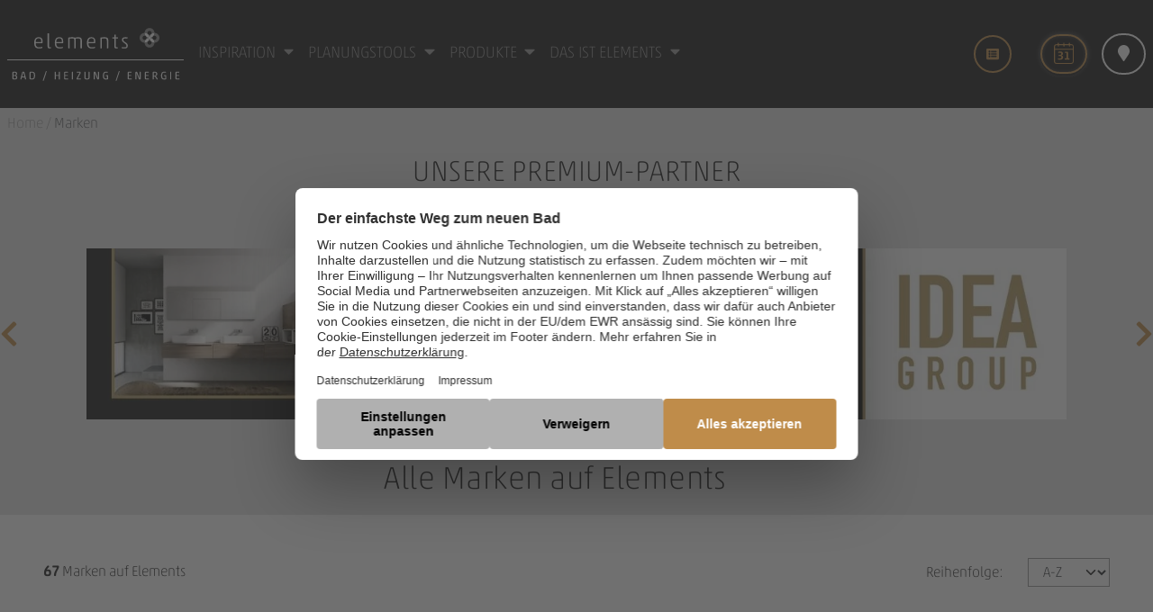

--- FILE ---
content_type: text/html; charset=UTF-8
request_url: https://www.elements-show.at/marken?page=2
body_size: 225662
content:
<!DOCTYPE html>
<html lang="de" dir="ltr">
<head>
  <meta charset="utf-8" />
<link rel="canonical" href="https://www.elements-show.at/marken" />
<meta name="Generator" content="Drupal 10 (https://www.drupal.org)" />
<meta name="MobileOptimized" content="width" />
<meta name="HandheldFriendly" content="true" />
<meta name="viewport" content="width=device-width, initial-scale=1.0" />
<link rel="alternate" hreflang="de" href="https://www.elements-show.at/marken" />

    <title>Marken | elements-show.at</title>
    <link rel="apple-touch-icon" sizes="180x180" href="/sites/www.elements-show.at/files/favicons/apple-touch-icon.png">
    <link rel="icon" type="image/png" sizes="32x32" href="/sites/www.elements-show.at/files/favicons/favicon-32x32.png">
    <link rel="icon" type="image/png" sizes="16x16" href="/sites/www.elements-show.at/files/favicons/favicon-16x16.png">
    <link rel="mask-icon" href="/sites/www.elements-show.at/files/favicons/safari-pinned-tab.svg" color="#5bbad5">
    <meta name="msapplication-TileColor" content="#da532c">
    <meta name="theme-color" content="#ffffff">
    <link rel="stylesheet" media="all" href="/sites/www.elements-show.at/files/css/css_qR4p7jMbehCn1mfSqdcqM6OccOANB6VNO4aAAvo9wPo.css?delta=0&amp;language=de&amp;theme=avonis&amp;include=eJx1ylEKwyAQhOELWT2SrHFqFlZdXE2b2zf0pRDoy8D_MXT0xhaK9ETysHkKt-IS5sSIeGs35PhkufJ6oWGQuMqN-6BWEI2qhFt7ypc4pUFlkO4W8lhK4n_iV9OVhG1HdgYa2x5JOdKafetVBRPhjzs7baKGRAZ3MF4Wvutrz0vwAWRtU2c" />
<link rel="stylesheet" media="all" href="/themes/custom/avonis/public/dist/style.css?t8vso1" />
<link rel="stylesheet" media="all" href="/sites/www.elements-show.at/files/css/css_kdy7xco1j_xbEkHnpJZYSe9l-k0gNkkglIXWfaWt7b4.css?delta=2&amp;language=de&amp;theme=avonis&amp;include=eJx1ylEKwyAQhOELWT2SrHFqFlZdXE2b2zf0pRDoy8D_MXT0xhaK9ETysHkKt-IS5sSIeGs35PhkufJ6oWGQuMqN-6BWEI2qhFt7ypc4pUFlkO4W8lhK4n_iV9OVhG1HdgYa2x5JOdKafetVBRPhjzs7baKGRAZ3MF4Wvutrz0vwAWRtU2c" />

      <script type="application/json" data-drupal-selector="drupal-settings-json">{"path":{"baseUrl":"\/","pathPrefix":"","currentPath":"node\/429","currentPathIsAdmin":false,"isFront":false,"currentLanguage":"de","currentQuery":{"page":"2"}},"pluralDelimiter":"\u0003","suppressDeprecationErrors":true,"gtag":{"tagId":"","consentMode":true,"otherIds":[],"events":[],"additionalConfigInfo":[]},"ajaxPageState":{"libraries":"[base64]","theme":"avonis","theme_token":null},"ajaxTrustedUrl":{"\/marken":true},"gtm":{"tagId":null,"settings":{"data_layer":"dataLayer","include_environment":false},"tagIds":["GTM-P7FRP94"]},"views":{"ajax_path":"\/views\/ajax","ajaxViews":{"views_dom_id:a3e8c561e444e7c86dba18ed908c3469ec58decb7d2db1a5065a57d5f2ab3009":{"view_name":"frontend_vendors_list","view_display_id":"block_1","view_args":"","view_path":"\/node\/429","view_base_path":null,"view_dom_id":"a3e8c561e444e7c86dba18ed908c3469ec58decb7d2db1a5065a57d5f2ab3009","pager_element":0}}},"webform":{"first_step_of_wizard":true},"avonis_aat":{"customPageViewEvents":"[{\u0022eventtype\u0022:\u0022customPageView\u0022,\u0022data\u0022:{\u0022page\u0022:{\u0022name\u0022:\u0022Marken\u0022,\u0022type\u0022:\u0022page\u0022,\u0022hier\u0022:[\u0022marken\u0022]}}}]"},"chatbot":{"\/":{"questions":[{"qid":4,"urlpart":"\/bad","question":"test question","topic":"Termin"},{"qid":5,"urlpart":"\/bad","question":"test question 2","topic":"Termin"}]},"\/bad":{"questions":[{"qid":4,"urlpart":"\/bad","question":"test question","topic":"Termin"}]}},"user":{"uid":0,"permissionsHash":"3b7c74f0c6e5077287c526d161a11a2879b8f06c8ee63e526b2343a957e9f5b3"}}</script>
<script src="/sites/www.elements-show.at/files/js/js_Oogupp6LeA71mCS1fnsHBR8vTKzzv9KMy3MznR52e9g.js?scope=header&amp;delta=0&amp;language=de&amp;theme=avonis&amp;include=[base64]"></script>
<script src="/modules/contrib/google_tag/js/gtag.js?t8vso1"></script>
<script src="/modules/contrib/google_tag/js/gtm.js?t8vso1"></script>

        <meta name="format-detection" content="telephone=no">

        
        </head>

<body >
<noscript><iframe src="https://www.googletagmanager.com/ns.html?id=GTM-P7FRP94"
                  height="0" width="0" style="display:none;visibility:hidden"></iframe></noscript>

<a href="#main-content" class="visually-hidden focusable">
  Direkt zum Inhalt
</a>

  <div class="dialog-off-canvas-main-canvas" data-off-canvas-main-canvas>
    

<div class="site-wrapper">
          <div class="search-area text-end position-fixed h-100 w-100 p-3">
    <div class="search-mx mx-auto mt-lg-5 pt-lg-5 text-center">
        <div class=" d-flex mx-auto mt-4 text-center">
                  

      



  

    
<div class="card card-overlay-base  exposed-drupal-search bg-transparent bg-dark text-white" >
      




  <div class="card-img-overlay row m-0 p-0 h-100  align-items-center   bg-dark-transparent ">
              <div class="col-12  col-lg-10 my-lg-5 mx-lg-auto text-center offset-lg-1 p-3 p-sm-4   d-inline-block  ">
        <div class=" m-0 p-0  ">
                              <form class="views-exposed-form" data-drupal-selector="views-exposed-form-site-search-page-1" action="/search"
                method="get" id="views-exposed-form-site-search-page-1" accept-charset="UTF-8">
            <div class="js-form-item form-item js-form-type-search-api-autocomplete form-item-search-api-fulltext js-form-item-search-api-fulltext">
              <div class="m-0 p-0">
                <div class="input-group mx-auto my-3 search-main-input position-relative">
                  <input placeholder="Suchbegriff eingeben" data-twig-suggestion="site_search"
                         data-drupal-selector="edit-search-api-fulltext" data-search-api-autocomplete-search="site_search"
                         class="form-autocomplete form-text rounded-0 border-0 py-2 p-2 pe-5 form-control form-input-search ui-autocomplete-input input-first-main"
                         data-autocomplete-path="/search_api_autocomplete/site_search?display=page_1&amp;&amp;filter=search_api_fulltext"
                         type="text" id="edit-search-api-fulltext" name="search_api_fulltext" value="" size="30" maxlength="128" autocomplete="off" required="true">
                  <div class="loading"></div>

                  <i class="search-icon-main-search position-absolute fas fa-search"></i>
                  <div class="loading-text">Vorschläge werden geladen...</div>
                </div>

              </div>
            </div>
            <div data-drupal-selector="edit-actions" class="form-actions js-form-wrapper form-wrapper" id="edit-actions">

              <input data-twig-suggestion="site_search" data-drupal-selector="edit-submit-site-search" type="submit"
                     id="edit-submit-site-search" value=""
                     class="button js-form-submit form-submit d-none site-search-submit-button">
            </div>

          </form>
          </div>
</div>
        </div></div>


                <div class="search-area__close d-inline-block">
                          <a href="" target="" onclick="return false;"  class="btn btn-outline-light " title="" >
      <i class="fas fa-times me-2"></i>
        <div class="m-0 p-0">
    Schließen
  </div>
</a>
            </div>
        </div>
    </div>
        </div>



      
        
  <div class="header-wrapper-compact">
  <header class="navbar compact closed p-0 original">
    <div class="main-section d-flex justify-content-between w-100">
      <div class="left h-100">
        <button class="btn hamburger-toggle bg-transparent w-100 h-100 m-0">
          <span class="center-line"></span>
        </button>
      </div>
      <div class="center d-flex justify-content-center align-items-center position-relative">
                <a href="/" title="Home" rel="home" id="logo-icon" title="elements logo" tooltip="elements logo" class="logo">
          <img src="/themes/custom/avonis/images/logo.svg" alt="">
          <div class="favicon">
                        <img src="/themes/custom/avonis/images/logo-icon.svg" alt="">
          </div>
        </a>
      </div>
      <div class="h-100">
                  <a href="/termin-vereinbaren" target="" onclick=""  class="btn rounded-0 color-gray-base h-100 w-100 d-flex justify-content-center align-items-center " title="" >
            <img src="/themes/custom/avonis/images/elements_termin_vereinbaren_2.svg" alt="Termin vereinbaren" style="width: 2rem; height: 2rem">
      <div class="m-0 p-0">
    
  </div>
</a>
      </div>
    </div>
    <nav class="menu text-uppercase position-relative w-100">
      <ul class="list-unstyled main-list m-0">

                    
                        <li>
                <a href="/" class="submenu-link">Inspiration
                                    </a>
                <ul class="list-unstyled submenu">
                    <li class="go-up-link">
                        <a class="d-flex flex-column" href="#">
                          <i class="fas fa-chevron-left"></i>
                          <span class="back-txt mb-1">Zurück</span>
                        <span>Inspiration</span>
                        </a>
                    </li>
                                                                                                        <li class="position-relative submenu-link-block">
                                    <a href="/badideen" class="submenu-link-secondary">
                                                                                    <div class="submenu-icon">
                                                    







    <picture
      class="lozad  m-0 p-0 anchor-icon w-100 h-100 d-flex"
      data-iesrc=https://www.elements-show.at/sites/www.elements-show.at/files/images/d56c00825df4b67013442c7df19cb306/1600/water-fountain-sink-1-white_0.png
      data-alt=""
      style="display: block; min-height: 1rem; min-width: 1px"
    >
      
              <source srcset="https://www.elements-show.at/sites/www.elements-show.at/files/images/d56c00825df4b67013442c7df19cb306/576/water-fountain-sink-1-white_0.webp" media="(max-width: 570px)" type="image/webp">
              <source srcset="https://www.elements-show.at/sites/www.elements-show.at/files/images/d56c00825df4b67013442c7df19cb306/576/water-fountain-sink-1-white_0.png" media="(max-width: 570px)" type="image/jpeg">
              <source srcset="https://www.elements-show.at/sites/www.elements-show.at/files/images/d56c00825df4b67013442c7df19cb306/992/water-fountain-sink-1-white_0.webp" media="(max-width: 990px)" type="image/webp">
              <source srcset="https://www.elements-show.at/sites/www.elements-show.at/files/images/d56c00825df4b67013442c7df19cb306/992/water-fountain-sink-1-white_0.png" media="(max-width: 990px)" type="image/jpeg">
              <source srcset="https://www.elements-show.at/sites/www.elements-show.at/files/images/d56c00825df4b67013442c7df19cb306/1600/water-fountain-sink-1-white_0.webp" media="(min-width: 991px)" type="image/webp">
              <source srcset="https://www.elements-show.at/sites/www.elements-show.at/files/images/d56c00825df4b67013442c7df19cb306/1600/water-fountain-sink-1-white_0.png" media="(min-width: 991px)" type="image/jpeg">
                </picture>
                                                  </div>
                                                                                Badideen
                                                                            </a>
                                </li>
                                                                                                                <li class="position-relative submenu-link-block">
                                    <a href="/referenzen" class="submenu-link-secondary">
                                                                                    <div class="submenu-icon">
                                                    







    <picture
      class="lozad  m-0 p-0 anchor-icon w-100 h-100 d-flex"
      data-iesrc=https://www.elements-show.at/sites/www.elements-show.at/files/images/1d7291da2c9ab1d9efa9a826400694e9/1600/bathroom-mirror-cabinet-white_1.png
      data-alt=""
      style="display: block; min-height: 1rem; min-width: 1px"
    >
      
              <source srcset="https://www.elements-show.at/sites/www.elements-show.at/files/images/1d7291da2c9ab1d9efa9a826400694e9/576/bathroom-mirror-cabinet-white_1.webp" media="(max-width: 570px)" type="image/webp">
              <source srcset="https://www.elements-show.at/sites/www.elements-show.at/files/images/1d7291da2c9ab1d9efa9a826400694e9/576/bathroom-mirror-cabinet-white_1.png" media="(max-width: 570px)" type="image/jpeg">
              <source srcset="https://www.elements-show.at/sites/www.elements-show.at/files/images/1d7291da2c9ab1d9efa9a826400694e9/992/bathroom-mirror-cabinet-white_1.webp" media="(max-width: 990px)" type="image/webp">
              <source srcset="https://www.elements-show.at/sites/www.elements-show.at/files/images/1d7291da2c9ab1d9efa9a826400694e9/992/bathroom-mirror-cabinet-white_1.png" media="(max-width: 990px)" type="image/jpeg">
              <source srcset="https://www.elements-show.at/sites/www.elements-show.at/files/images/1d7291da2c9ab1d9efa9a826400694e9/1600/bathroom-mirror-cabinet-white_1.webp" media="(min-width: 991px)" type="image/webp">
              <source srcset="https://www.elements-show.at/sites/www.elements-show.at/files/images/1d7291da2c9ab1d9efa9a826400694e9/1600/bathroom-mirror-cabinet-white_1.png" media="(min-width: 991px)" type="image/jpeg">
                </picture>
                                                  </div>
                                                                                Vorher-Nachher-Storys
                                                                            </a>
                                </li>
                                                                                                                <li class="position-relative submenu-link-block">
                                    <a href="/raumplaene-und-konzepte" class="submenu-link-secondary">
                                                                                    <div class="submenu-icon">
                                                    







    <picture
      class="lozad  m-0 p-0 anchor-icon w-100 h-100 d-flex"
      data-iesrc=https://www.elements-show.at/sites/www.elements-show.at/files/images/d59498b86b75a1666582041e63a15630/1600/architecture-floor-house-white_0.png
      data-alt=""
      style="display: block; min-height: 1rem; min-width: 1px"
    >
      
              <source srcset="https://www.elements-show.at/sites/www.elements-show.at/files/images/d59498b86b75a1666582041e63a15630/576/architecture-floor-house-white_0.webp" media="(max-width: 570px)" type="image/webp">
              <source srcset="https://www.elements-show.at/sites/www.elements-show.at/files/images/d59498b86b75a1666582041e63a15630/576/architecture-floor-house-white_0.png" media="(max-width: 570px)" type="image/jpeg">
              <source srcset="https://www.elements-show.at/sites/www.elements-show.at/files/images/d59498b86b75a1666582041e63a15630/992/architecture-floor-house-white_0.webp" media="(max-width: 990px)" type="image/webp">
              <source srcset="https://www.elements-show.at/sites/www.elements-show.at/files/images/d59498b86b75a1666582041e63a15630/992/architecture-floor-house-white_0.png" media="(max-width: 990px)" type="image/jpeg">
              <source srcset="https://www.elements-show.at/sites/www.elements-show.at/files/images/d59498b86b75a1666582041e63a15630/1600/architecture-floor-house-white_0.webp" media="(min-width: 991px)" type="image/webp">
              <source srcset="https://www.elements-show.at/sites/www.elements-show.at/files/images/d59498b86b75a1666582041e63a15630/1600/architecture-floor-house-white_0.png" media="(min-width: 991px)" type="image/jpeg">
                </picture>
                                                  </div>
                                                                                Kreative Raumkonzepte
                                                                            </a>
                                </li>
                                                                                                                <li class="position-relative submenu-link-block">
                                    <a href="/elements-blog" class="submenu-link-secondary">
                                                                                    <div class="submenu-icon">
                                                    







    <picture
      class="lozad  m-0 p-0 anchor-icon w-100 h-100 d-flex"
      data-iesrc=https://www.elements-show.at/sites/www.elements-show.at/files/images/23a680208091db518f6e803a57317ecc/1600/content-pen-write-white_0.png
      data-alt=""
      style="display: block; min-height: 1rem; min-width: 1px"
    >
      
              <source srcset="https://www.elements-show.at/sites/www.elements-show.at/files/images/23a680208091db518f6e803a57317ecc/576/content-pen-write-white_0.webp" media="(max-width: 570px)" type="image/webp">
              <source srcset="https://www.elements-show.at/sites/www.elements-show.at/files/images/23a680208091db518f6e803a57317ecc/576/content-pen-write-white_0.png" media="(max-width: 570px)" type="image/jpeg">
              <source srcset="https://www.elements-show.at/sites/www.elements-show.at/files/images/23a680208091db518f6e803a57317ecc/992/content-pen-write-white_0.webp" media="(max-width: 990px)" type="image/webp">
              <source srcset="https://www.elements-show.at/sites/www.elements-show.at/files/images/23a680208091db518f6e803a57317ecc/992/content-pen-write-white_0.png" media="(max-width: 990px)" type="image/jpeg">
              <source srcset="https://www.elements-show.at/sites/www.elements-show.at/files/images/23a680208091db518f6e803a57317ecc/1600/content-pen-write-white_0.webp" media="(min-width: 991px)" type="image/webp">
              <source srcset="https://www.elements-show.at/sites/www.elements-show.at/files/images/23a680208091db518f6e803a57317ecc/1600/content-pen-write-white_0.png" media="(min-width: 991px)" type="image/jpeg">
                </picture>
                                                  </div>
                                                                                ELEMENTS-Blog
                                                                            </a>
                                </li>
                                                                                                                <li class="position-relative submenu-link-block">
                                    <a href="/elements-bei-social-media" class="submenu-link-secondary">
                                                                                    <div class="submenu-icon">
                                                    







    <picture
      class="lozad  m-0 p-0 anchor-icon w-100 h-100 d-flex"
      data-iesrc=https://www.elements-show.at/sites/www.elements-show.at/files/images/45ac7ea87cecce150672381f3d205559/1600/social-media-w.png
      data-alt=""
      style="display: block; min-height: 1rem; min-width: 1px"
    >
      
              <source srcset="https://www.elements-show.at/sites/www.elements-show.at/files/images/45ac7ea87cecce150672381f3d205559/576/social-media-w.webp" media="(max-width: 570px)" type="image/webp">
              <source srcset="https://www.elements-show.at/sites/www.elements-show.at/files/images/45ac7ea87cecce150672381f3d205559/576/social-media-w.png" media="(max-width: 570px)" type="image/jpeg">
              <source srcset="https://www.elements-show.at/sites/www.elements-show.at/files/images/45ac7ea87cecce150672381f3d205559/992/social-media-w.webp" media="(max-width: 990px)" type="image/webp">
              <source srcset="https://www.elements-show.at/sites/www.elements-show.at/files/images/45ac7ea87cecce150672381f3d205559/992/social-media-w.png" media="(max-width: 990px)" type="image/jpeg">
              <source srcset="https://www.elements-show.at/sites/www.elements-show.at/files/images/45ac7ea87cecce150672381f3d205559/1600/social-media-w.webp" media="(min-width: 991px)" type="image/webp">
              <source srcset="https://www.elements-show.at/sites/www.elements-show.at/files/images/45ac7ea87cecce150672381f3d205559/1600/social-media-w.png" media="(min-width: 991px)" type="image/jpeg">
                </picture>
                                                  </div>
                                                                                ELEMENTS bei Social Media
                                                                            </a>
                                </li>
                                                                                        </ul>
            </li>
                                <li>
                <a href="" class="submenu-link">Planungstools
                                    </a>
                <ul class="list-unstyled submenu">
                    <li class="go-up-link">
                        <a class="d-flex flex-column" href="#">
                          <i class="fas fa-chevron-left"></i>
                          <span class="back-txt mb-1">Zurück</span>
                        <span>Planungstools</span>
                        </a>
                    </li>
                                                                                                        <li class="position-relative submenu-link-block">
                                    <a href="/der-3d-badplaner-fuer-ihr-traumbad" class="submenu-link-secondary">
                                                                                    <div class="submenu-icon">
                                                    







    <picture
      class="lozad  m-0 p-0 anchor-icon w-100 h-100 d-flex"
      data-iesrc=https://www.elements-show.at/sites/www.elements-show.at/files/images/2b18806422f327166d2f801c52ad78a4/1600/architecture-floor-plan-house-white_0.png
      data-alt=""
      style="display: block; min-height: 1rem; min-width: 1px"
    >
      
              <source srcset="https://www.elements-show.at/sites/www.elements-show.at/files/images/2b18806422f327166d2f801c52ad78a4/576/architecture-floor-plan-house-white_0.webp" media="(max-width: 570px)" type="image/webp">
              <source srcset="https://www.elements-show.at/sites/www.elements-show.at/files/images/2b18806422f327166d2f801c52ad78a4/576/architecture-floor-plan-house-white_0.png" media="(max-width: 570px)" type="image/jpeg">
              <source srcset="https://www.elements-show.at/sites/www.elements-show.at/files/images/2b18806422f327166d2f801c52ad78a4/992/architecture-floor-plan-house-white_0.webp" media="(max-width: 990px)" type="image/webp">
              <source srcset="https://www.elements-show.at/sites/www.elements-show.at/files/images/2b18806422f327166d2f801c52ad78a4/992/architecture-floor-plan-house-white_0.png" media="(max-width: 990px)" type="image/jpeg">
              <source srcset="https://www.elements-show.at/sites/www.elements-show.at/files/images/2b18806422f327166d2f801c52ad78a4/1600/architecture-floor-plan-house-white_0.webp" media="(min-width: 991px)" type="image/webp">
              <source srcset="https://www.elements-show.at/sites/www.elements-show.at/files/images/2b18806422f327166d2f801c52ad78a4/1600/architecture-floor-plan-house-white_0.png" media="(min-width: 991px)" type="image/jpeg">
                </picture>
                                                  </div>
                                                                                Der 3D Badplaner für Ihr Traumbad
                                                                            </a>
                                </li>
                                                                                        </ul>
            </li>
                                <li>
                <a href="/" class="submenu-link">Produkte
                                    </a>
                <ul class="list-unstyled submenu">
                    <li class="go-up-link">
                        <a class="d-flex flex-column" href="#">
                          <i class="fas fa-chevron-left"></i>
                          <span class="back-txt mb-1">Zurück</span>
                        <span>Produkte</span>
                        </a>
                    </li>
                                                                        <li>
                                <a href="/bad" class="submenu-link group">
                                                                        Bad
                                </a>
                                <ul class="list-unstyled submenu">
                                    <li class="go-up-link">
                                        <a class="d-flex flex-column" href="#">
                                          <i class="fas fa-chevron-left"></i>
                                          <span class="back-txt mb-1">Zurück</span>
                                          <span>Bad</span>
                                        </a>

                                    </li>

                                                                              <li>
                                          <a href="/bad/waschbecken" class="submenu-link-secondary">Waschbecken
                                                                                        </a>
                                        </li>
                                                                              <li>
                                          <a href="/bad/armaturen" class="submenu-link-secondary">Armaturen
                                                                                        </a>
                                        </li>
                                                                              <li>
                                          <a href="/bad/duschen" class="submenu-link-secondary">Duschen
                                                                                        </a>
                                        </li>
                                                                              <li>
                                          <a href="/bad/badewannen" class="submenu-link-secondary">Badewannen
                                                                                        </a>
                                        </li>
                                                                              <li>
                                          <a href="/bad/badmoebel" class="submenu-link-secondary">Badmöbel
                                                                                        </a>
                                        </li>
                                                                              <li>
                                          <a href="/bad/toiletten" class="submenu-link-secondary">Toiletten
                                                                                                <span style="background-color:#D2A874" class="badge badge-mobile text-uppercase rounded-0">DUSCH-WCS: WASSER NEU ERLEBEN</span>
                                                                                        </a>
                                        </li>
                                                                              <li>
                                          <a href="/bad/accessoires" class="submenu-link-secondary">Accessoires
                                                                                        </a>
                                        </li>
                                                                              <li>
                                          <a href="/bad" class="submenu-link-secondary">ALLE PRODUKTE
                                                                                        </a>
                                        </li>
                                      
                                                                            <li class="position-relative submenu-link-block">
                                            <a href="/der-3d-badplaner-fuer-ihr-traumbad" class="submenu-link-secondary">
                                                                                                3D-Badplaner
                                                                                            </a>
                                        </li>
                                                                    </ul>
                            </li>
                                                    <li>
                                <a href="/heizung" class="submenu-link group">
                                                                        Heizung
                                </a>
                                <ul class="list-unstyled submenu">
                                    <li class="go-up-link">
                                        <a class="d-flex flex-column" href="#">
                                          <i class="fas fa-chevron-left"></i>
                                          <span class="back-txt mb-1">Zurück</span>
                                          <span>Heizung</span>
                                        </a>

                                    </li>

                                                                              <li>
                                          <a href="/heizung/badheizkoerper" class="submenu-link-secondary">Badheizkörper
                                                                                        </a>
                                        </li>
                                                                              <li>
                                          <a href="/heizung/fussbodenheizungen" class="submenu-link-secondary">Fußbodenheizungen
                                                                                        </a>
                                        </li>
                                                                              <li>
                                          <a href="/heizung/heizkoerper" class="submenu-link-secondary">Heizkörper
                                                                                        </a>
                                        </li>
                                                                              <li>
                                          <a href="/heizung/waermepumpen" class="submenu-link-secondary">Wärmepumpen
                                                                                        </a>
                                        </li>
                                                                              <li>
                                          <a href="/heizung" class="submenu-link-secondary">ALLE PRODUKTE
                                                                                        </a>
                                        </li>
                                      
                                                                    </ul>
                            </li>
                                                    <li>
                                <a href="/marken" class="submenu-link group">
                                                                        Marken
                                </a>
                                <ul class="list-unstyled submenu">
                                    <li class="go-up-link">
                                        <a class="d-flex flex-column" href="#">
                                          <i class="fas fa-chevron-left"></i>
                                          <span class="back-txt mb-1">Zurück</span>
                                          <span>Marken</span>
                                        </a>

                                    </li>

                                                                              <li>
                                          <a href="/marken/vigour" class="submenu-link-secondary">Vigour
                                                                                        </a>
                                        </li>
                                                                              <li>
                                          <a href="/marken/gessi" class="submenu-link-secondary">Gessi
                                                                                        </a>
                                        </li>
                                                                              <li>
                                          <a href="/marken/villeroy-boch" class="submenu-link-secondary">Villeroy &amp; Boch
                                                                                        </a>
                                        </li>
                                                                              <li>
                                          <a href="/marken/hansa" class="submenu-link-secondary">Hansa
                                                                                        </a>
                                        </li>
                                                                              <li>
                                          <a href="/marken/geberit" class="submenu-link-secondary">Geberit
                                                                                        </a>
                                        </li>
                                                                              <li>
                                          <a href="/marken/emco" class="submenu-link-secondary">Emco
                                                                                        </a>
                                        </li>
                                                                              <li>
                                          <a href="/marken" class="submenu-link-secondary">ALLE MARKEN
                                                                                        </a>
                                        </li>
                                      
                                                                            <li class="position-relative submenu-link-block">
                                            <a href="/downloads" class="submenu-link-secondary">
                                                                                                DOWNLOADS
                                                                                            </a>
                                        </li>
                                                                    </ul>
                            </li>
                                                    <li>
                                <a href="/produktserien" class="submenu-link group">
                                                                        Produktserien
                                </a>
                                <ul class="list-unstyled submenu">
                                    <li class="go-up-link">
                                        <a class="d-flex flex-column" href="#">
                                          <i class="fas fa-chevron-left"></i>
                                          <span class="back-txt mb-1">Zurück</span>
                                          <span>Produktserien</span>
                                        </a>

                                    </li>

                                                                              <li>
                                          <a href="/marken/globo/t-edge" class="submenu-link-secondary">T-Edge von Globo
                                                                                        </a>
                                        </li>
                                                                              <li>
                                          <a href="/marken/gessi/manzoni" class="submenu-link-secondary">Via Manzoni von Gessi
                                                                                        </a>
                                        </li>
                                                                              <li>
                                          <a href="/marken/vigour/vigour-vogue-v5" class="submenu-link-secondary">Vigour vogue
                                                                                        </a>
                                        </li>
                                                                              <li>
                                          <a href="/marken/hansa/hansastela" class="submenu-link-secondary">Hansastela von Hansa
                                                                                        </a>
                                        </li>
                                                                              <li>
                                          <a href="/marken/novellini/iris" class="submenu-link-secondary">Iris von Novellini
                                                                                        </a>
                                        </li>
                                                                              <li>
                                          <a href="/marken/emco/loft" class="submenu-link-secondary">Loft von Emco
                                                                                        </a>
                                        </li>
                                                                              <li>
                                          <a href="/produktserien" class="submenu-link-secondary">ALLE PRODUKTSERIEN
                                                                                        </a>
                                        </li>
                                      
                                                                    </ul>
                            </li>
                                                            </ul>
            </li>
                                <li>
                <a href="/das-ist-elements" class="submenu-link">Das ist ELEMENTS
                                    </a>
                <ul class="list-unstyled submenu">
                    <li class="go-up-link">
                        <a class="d-flex flex-column" href="#">
                          <i class="fas fa-chevron-left"></i>
                          <span class="back-txt mb-1">Zurück</span>
                        <span>Das ist ELEMENTS</span>
                        </a>
                    </li>
                                                                                                        <li class="position-relative submenu-link-block">
                                    <a href="/das-ist-elements" class="submenu-link-secondary">
                                                                                    <div class="submenu-icon">
                                                    







    <picture
      class="lozad  m-0 p-0 anchor-icon w-100 h-100 d-flex"
      data-iesrc=https://www.elements-show.at/sites/www.elements-show.at/files/images/10c025eaa2fb550414b64e028d5207f7/1600/thin-0957-bathtub-shower-white_0.png
      data-alt=""
      style="display: block; min-height: 1rem; min-width: 1px"
    >
      
              <source srcset="https://www.elements-show.at/sites/www.elements-show.at/files/images/10c025eaa2fb550414b64e028d5207f7/576/thin-0957-bathtub-shower-white_0.webp" media="(max-width: 570px)" type="image/webp">
              <source srcset="https://www.elements-show.at/sites/www.elements-show.at/files/images/10c025eaa2fb550414b64e028d5207f7/576/thin-0957-bathtub-shower-white_0.png" media="(max-width: 570px)" type="image/jpeg">
              <source srcset="https://www.elements-show.at/sites/www.elements-show.at/files/images/10c025eaa2fb550414b64e028d5207f7/992/thin-0957-bathtub-shower-white_0.webp" media="(max-width: 990px)" type="image/webp">
              <source srcset="https://www.elements-show.at/sites/www.elements-show.at/files/images/10c025eaa2fb550414b64e028d5207f7/992/thin-0957-bathtub-shower-white_0.png" media="(max-width: 990px)" type="image/jpeg">
              <source srcset="https://www.elements-show.at/sites/www.elements-show.at/files/images/10c025eaa2fb550414b64e028d5207f7/1600/thin-0957-bathtub-shower-white_0.webp" media="(min-width: 991px)" type="image/webp">
              <source srcset="https://www.elements-show.at/sites/www.elements-show.at/files/images/10c025eaa2fb550414b64e028d5207f7/1600/thin-0957-bathtub-shower-white_0.png" media="(min-width: 991px)" type="image/jpeg">
                </picture>
                                                  </div>
                                                                                Das ist Elements
                                                                            </a>
                                </li>
                                                                                                                <li class="position-relative submenu-link-block">
                                    <a href="/zusammenarbeit-mit-dem-installateur" class="submenu-link-secondary">
                                                                                    <div class="submenu-icon">
                                                    







    <picture
      class="lozad  m-0 p-0 anchor-icon w-100 h-100 d-flex"
      data-iesrc=https://www.elements-show.at/sites/www.elements-show.at/files/images/128a081bee9ef409059f13a7486933fb/1600/business-deal-handshake-circle-white.png
      data-alt=""
      style="display: block; min-height: 1rem; min-width: 1px"
    >
      
              <source srcset="https://www.elements-show.at/sites/www.elements-show.at/files/images/128a081bee9ef409059f13a7486933fb/576/business-deal-handshake-circle-white.webp" media="(max-width: 570px)" type="image/webp">
              <source srcset="https://www.elements-show.at/sites/www.elements-show.at/files/images/128a081bee9ef409059f13a7486933fb/576/business-deal-handshake-circle-white.png" media="(max-width: 570px)" type="image/jpeg">
              <source srcset="https://www.elements-show.at/sites/www.elements-show.at/files/images/128a081bee9ef409059f13a7486933fb/992/business-deal-handshake-circle-white.webp" media="(max-width: 990px)" type="image/webp">
              <source srcset="https://www.elements-show.at/sites/www.elements-show.at/files/images/128a081bee9ef409059f13a7486933fb/992/business-deal-handshake-circle-white.png" media="(max-width: 990px)" type="image/jpeg">
              <source srcset="https://www.elements-show.at/sites/www.elements-show.at/files/images/128a081bee9ef409059f13a7486933fb/1600/business-deal-handshake-circle-white.webp" media="(min-width: 991px)" type="image/webp">
              <source srcset="https://www.elements-show.at/sites/www.elements-show.at/files/images/128a081bee9ef409059f13a7486933fb/1600/business-deal-handshake-circle-white.png" media="(min-width: 991px)" type="image/jpeg">
                </picture>
                                                  </div>
                                                                                Zusammenarbeit mit dem Installateur
                                                                            </a>
                                </li>
                                                                                                                <li class="position-relative submenu-link-block">
                                    <a href="/downloads" class="submenu-link-secondary">
                                                                                Downloads
                                                                            </a>
                                </li>
                                                                                                                <li class="position-relative submenu-link-block">
                                    <a href="/wissenswertes" class="submenu-link-secondary">
                                                                                    <div class="submenu-icon">
                                                    







    <picture
      class="lozad  m-0 p-0 anchor-icon w-100 h-100 d-flex"
      data-iesrc=https://www.elements-show.at/sites/www.elements-show.at/files/images/464dc775ca27c72095ac74246712ef7f/1600/gesture-perfect-good-white.png
      data-alt=""
      style="display: block; min-height: 1rem; min-width: 1px"
    >
      
              <source srcset="https://www.elements-show.at/sites/www.elements-show.at/files/images/464dc775ca27c72095ac74246712ef7f/576/gesture-perfect-good-white.webp" media="(max-width: 570px)" type="image/webp">
              <source srcset="https://www.elements-show.at/sites/www.elements-show.at/files/images/464dc775ca27c72095ac74246712ef7f/576/gesture-perfect-good-white.png" media="(max-width: 570px)" type="image/jpeg">
              <source srcset="https://www.elements-show.at/sites/www.elements-show.at/files/images/464dc775ca27c72095ac74246712ef7f/992/gesture-perfect-good-white.webp" media="(max-width: 990px)" type="image/webp">
              <source srcset="https://www.elements-show.at/sites/www.elements-show.at/files/images/464dc775ca27c72095ac74246712ef7f/992/gesture-perfect-good-white.png" media="(max-width: 990px)" type="image/jpeg">
              <source srcset="https://www.elements-show.at/sites/www.elements-show.at/files/images/464dc775ca27c72095ac74246712ef7f/1600/gesture-perfect-good-white.webp" media="(min-width: 991px)" type="image/webp">
              <source srcset="https://www.elements-show.at/sites/www.elements-show.at/files/images/464dc775ca27c72095ac74246712ef7f/1600/gesture-perfect-good-white.png" media="(min-width: 991px)" type="image/jpeg">
                </picture>
                                                  </div>
                                                                                Wissenswertes
                                                                            </a>
                                </li>
                                                                                        </ul>
            </li>
            


        <li>
          <a href="/ausstellungssuche"
             class="submenu-link-secondary border-top-gray-light-2 w-100 bg-gray-6">
                          <div class="submenu-icon">
                <i class="fas fa-map-marker"></i>
              </div>
                        <div class="m-0 p-0">
              Ausstellungen
            </div>
          </a>
        </li>

                  <li>
            <a href="/termin-vereinbaren"
               class="submenu-link-secondary border-top-gray-light-2 w-100 bg-gray-6 filter-styles">
                              <div class="submenu-icon submenu-image">
                      







    <picture
      class="lozad  m-0 p-0 anchor-icon"
      data-iesrc=https://www.elements-show.at/sites/www.elements-show.at/files/images/c9a58e5423260b3a4f57e3e9190bebfb/1600/elements_termin_vereinbaren_2.svg
      data-alt="Termin vereinbaren"
      style="display: block; min-height: 1rem; min-width: 1px"
    >
      
              <source srcset="https://www.elements-show.at/sites/www.elements-show.at/files/images/c9a58e5423260b3a4f57e3e9190bebfb/576/elements_termin_vereinbaren_2.svg" media="(max-width: 570px)" type="image/webp">
              <source srcset="https://www.elements-show.at/sites/www.elements-show.at/files/images/c9a58e5423260b3a4f57e3e9190bebfb/576/elements_termin_vereinbaren_2.svg" media="(max-width: 570px)" type="image/jpeg">
              <source srcset="https://www.elements-show.at/sites/www.elements-show.at/files/images/c9a58e5423260b3a4f57e3e9190bebfb/992/elements_termin_vereinbaren_2.svg" media="(max-width: 990px)" type="image/webp">
              <source srcset="https://www.elements-show.at/sites/www.elements-show.at/files/images/c9a58e5423260b3a4f57e3e9190bebfb/992/elements_termin_vereinbaren_2.svg" media="(max-width: 990px)" type="image/jpeg">
              <source srcset="https://www.elements-show.at/sites/www.elements-show.at/files/images/c9a58e5423260b3a4f57e3e9190bebfb/1600/elements_termin_vereinbaren_2.svg" media="(min-width: 991px)" type="image/webp">
              <source srcset="https://www.elements-show.at/sites/www.elements-show.at/files/images/c9a58e5423260b3a4f57e3e9190bebfb/1600/elements_termin_vereinbaren_2.svg" media="(min-width: 991px)" type="image/jpeg">
                </picture>
                      </div>
                            <div class="m-0 p-0">
                Termin vereinbaren
              </div>
            </a>
          </li>
        
                           
        <li class="d-flex align-center">
          <a href="/merkzettel"
             class="submenu-link-secondary border-top-gray-light-2 w-100 bg-gray-6">
                                          <div class="submenu-icon">
                  <i class="fas fa-list-alt"></i>
                </div>
                                      <div class="d-flex flex-row">
              <div class="d-flex align-items-center">
                <span>Merkzettel</span>
              </div>
              <small class="cart-count badge ms-2 align-items-center"></small>
            </div>
          </a>
        </li>

                <li class="nav-search-btn">
          <div class="btn-show-search-area">
            <a href="" onclick="return false;"
               class="submenu-link-secondary border-top-gray-light-2 w-100 bg-gray-6" title="">
                              <div class="submenu-icon">
                  <i class="fas fa-search"></i>
                </div>
                            <div class="m-0 p-0">
                Suche
              </div>
            </a>
          </div>
        </li>

      </ul>
    </nav>
  </header>
</div>

<div class="header-wrapper-normal">
  <header class="navbar normal original p-0 justify-content-between">
    <div class="left h-100 p-0 pe-xl-0 ps-xl-2 ps-xxl-5 ms-2 ms-xl-0">
      <div class="d-flex align-items-center position-relative me-2 me-xxxl-5">
        <a href="/" title="Home" rel="home" id="logo" title="elements logo" tooltip="elements logo" class="atom-logo">
                    <img width="200" height="60" src="/themes/custom/avonis/images/logo.svg" alt="">
        </a>
        <a href="/" title="Home" rel="home" id="logo-icon" title="elements logo" tooltip="elements logo"
           class="favicon position-absolute">
                    <img src="/themes/custom/avonis/images/logo-icon.svg" alt="">
        </a>
      </div>
      <div class="d-flex">
        <!-- Contains the individual menu items of the nav, -->
        <!-- including its dropdown menu's -->
        <nav class="d-flex justify-content-center align-items-center ">
          <ul class="list-unstyled d-flex flex-row align-items-center text-center m-0 p-0 h-100">
                                    <li class="nav-item-title d-flex position-relative px-1 px-xl-2">
            <a href=/ class="nav-link align-self-center text-gray text-uppercase my-auto m-0">Inspiration
                                    <span class="fa fa-caret-down"></span>
                            </a>
                          <div class="up-triangle d-none position-absolute"></div>
                                                            <div class="submenu-dropdown position-absolute text-start ">
                        
<div class="submenu-container d-inline-block ">
    <div class="submenu-block d-flex flex-column h-100  ">
                                                        
    
<div class="submenu-anchor d-flex flex-row px-4  mt-2 pt-3">
    <div class="icon-container d-inline-block flex-start align-middle ">
                        







    <picture
      class="lozad  m-0 p-0 anchor-icon"
      data-iesrc=https://www.elements-show.at/sites/www.elements-show.at/files/images/09830442a28158f0e8b46558fd034666/1600/water-fountain-sink-1.png
      data-alt=""
      style="display: block; min-height: 1rem; min-width: 1px"
    >
      
              <source srcset="https://www.elements-show.at/sites/www.elements-show.at/files/images/09830442a28158f0e8b46558fd034666/576/water-fountain-sink-1.webp" media="(max-width: 570px)" type="image/webp">
              <source srcset="https://www.elements-show.at/sites/www.elements-show.at/files/images/09830442a28158f0e8b46558fd034666/576/water-fountain-sink-1.png" media="(max-width: 570px)" type="image/jpeg">
              <source srcset="https://www.elements-show.at/sites/www.elements-show.at/files/images/09830442a28158f0e8b46558fd034666/992/water-fountain-sink-1.webp" media="(max-width: 990px)" type="image/webp">
              <source srcset="https://www.elements-show.at/sites/www.elements-show.at/files/images/09830442a28158f0e8b46558fd034666/992/water-fountain-sink-1.png" media="(max-width: 990px)" type="image/jpeg">
              <source srcset="https://www.elements-show.at/sites/www.elements-show.at/files/images/09830442a28158f0e8b46558fd034666/1600/water-fountain-sink-1.webp" media="(min-width: 991px)" type="image/webp">
              <source srcset="https://www.elements-show.at/sites/www.elements-show.at/files/images/09830442a28158f0e8b46558fd034666/1600/water-fountain-sink-1.png" media="(min-width: 991px)" type="image/jpeg">
                </picture>
                  </div>

    <div class="anchor-body d-inline-block px-2">
        <div class="anchor-title text-uppercase">
            <a href="/badideen" >
                <i class="fas fa-arrow-right"></i>
                Badideen
            </a>
                    </div>
                    <div class="anchor-subline">
                Lassen Sie sich inspirieren!
            </div>
        
        
            </div>
</div>
                                                                            
    
<div class="submenu-anchor d-flex flex-row px-4  mt-3">
    <div class="icon-container d-inline-block flex-start align-middle ">
                        







    <picture
      class="lozad  m-0 p-0 anchor-icon"
      data-iesrc=https://www.elements-show.at/sites/www.elements-show.at/files/images/08598ba90aac18e22e0ea8945a3dae71/1600/bathroom-mirror-cabinet_1.png
      data-alt=""
      style="display: block; min-height: 1rem; min-width: 1px"
    >
      
              <source srcset="https://www.elements-show.at/sites/www.elements-show.at/files/images/08598ba90aac18e22e0ea8945a3dae71/576/bathroom-mirror-cabinet_1.webp" media="(max-width: 570px)" type="image/webp">
              <source srcset="https://www.elements-show.at/sites/www.elements-show.at/files/images/08598ba90aac18e22e0ea8945a3dae71/576/bathroom-mirror-cabinet_1.png" media="(max-width: 570px)" type="image/jpeg">
              <source srcset="https://www.elements-show.at/sites/www.elements-show.at/files/images/08598ba90aac18e22e0ea8945a3dae71/992/bathroom-mirror-cabinet_1.webp" media="(max-width: 990px)" type="image/webp">
              <source srcset="https://www.elements-show.at/sites/www.elements-show.at/files/images/08598ba90aac18e22e0ea8945a3dae71/992/bathroom-mirror-cabinet_1.png" media="(max-width: 990px)" type="image/jpeg">
              <source srcset="https://www.elements-show.at/sites/www.elements-show.at/files/images/08598ba90aac18e22e0ea8945a3dae71/1600/bathroom-mirror-cabinet_1.webp" media="(min-width: 991px)" type="image/webp">
              <source srcset="https://www.elements-show.at/sites/www.elements-show.at/files/images/08598ba90aac18e22e0ea8945a3dae71/1600/bathroom-mirror-cabinet_1.png" media="(min-width: 991px)" type="image/jpeg">
                </picture>
                  </div>

    <div class="anchor-body d-inline-block px-2">
        <div class="anchor-title text-uppercase">
            <a href="/referenzen" >
                <i class="fas fa-arrow-right"></i>
                Vorher-Nachher-Storys
            </a>
                    </div>
                    <div class="anchor-subline">
                Realisierte Badprojekte
            </div>
        
        
            </div>
</div>
                                    
    
<div class="submenu-anchor d-flex flex-row px-4  mt-3">
    <div class="icon-container d-inline-block flex-start align-middle ">
                        







    <picture
      class="lozad  m-0 p-0 anchor-icon"
      data-iesrc=https://www.elements-show.at/sites/www.elements-show.at/files/images/e46d1495df3e2ea3db80522692440989/1600/architecture-floor-house.png
      data-alt=""
      style="display: block; min-height: 1rem; min-width: 1px"
    >
      
              <source srcset="https://www.elements-show.at/sites/www.elements-show.at/files/images/e46d1495df3e2ea3db80522692440989/576/architecture-floor-house.webp" media="(max-width: 570px)" type="image/webp">
              <source srcset="https://www.elements-show.at/sites/www.elements-show.at/files/images/e46d1495df3e2ea3db80522692440989/576/architecture-floor-house.png" media="(max-width: 570px)" type="image/jpeg">
              <source srcset="https://www.elements-show.at/sites/www.elements-show.at/files/images/e46d1495df3e2ea3db80522692440989/992/architecture-floor-house.webp" media="(max-width: 990px)" type="image/webp">
              <source srcset="https://www.elements-show.at/sites/www.elements-show.at/files/images/e46d1495df3e2ea3db80522692440989/992/architecture-floor-house.png" media="(max-width: 990px)" type="image/jpeg">
              <source srcset="https://www.elements-show.at/sites/www.elements-show.at/files/images/e46d1495df3e2ea3db80522692440989/1600/architecture-floor-house.webp" media="(min-width: 991px)" type="image/webp">
              <source srcset="https://www.elements-show.at/sites/www.elements-show.at/files/images/e46d1495df3e2ea3db80522692440989/1600/architecture-floor-house.png" media="(min-width: 991px)" type="image/jpeg">
                </picture>
                  </div>

    <div class="anchor-body d-inline-block px-2">
        <div class="anchor-title text-uppercase">
            <a href="/raumplaene-und-konzepte" >
                <i class="fas fa-arrow-right"></i>
                Kreative Raumkonzepte
            </a>
                    </div>
                    <div class="anchor-subline">
                Ideen für jede Badgröße
            </div>
        
        
            </div>
</div>
                                    
    
<div class="submenu-anchor d-flex flex-row px-4  mt-3">
    <div class="icon-container d-inline-block flex-start align-middle ">
                        







    <picture
      class="lozad  m-0 p-0 anchor-icon"
      data-iesrc=https://www.elements-show.at/sites/www.elements-show.at/files/images/7613d51154b67ad11375a6c5a684f6b8/1600/content-pen-write.png
      data-alt=""
      style="display: block; min-height: 1rem; min-width: 1px"
    >
      
              <source srcset="https://www.elements-show.at/sites/www.elements-show.at/files/images/7613d51154b67ad11375a6c5a684f6b8/576/content-pen-write.webp" media="(max-width: 570px)" type="image/webp">
              <source srcset="https://www.elements-show.at/sites/www.elements-show.at/files/images/7613d51154b67ad11375a6c5a684f6b8/576/content-pen-write.png" media="(max-width: 570px)" type="image/jpeg">
              <source srcset="https://www.elements-show.at/sites/www.elements-show.at/files/images/7613d51154b67ad11375a6c5a684f6b8/992/content-pen-write.webp" media="(max-width: 990px)" type="image/webp">
              <source srcset="https://www.elements-show.at/sites/www.elements-show.at/files/images/7613d51154b67ad11375a6c5a684f6b8/992/content-pen-write.png" media="(max-width: 990px)" type="image/jpeg">
              <source srcset="https://www.elements-show.at/sites/www.elements-show.at/files/images/7613d51154b67ad11375a6c5a684f6b8/1600/content-pen-write.webp" media="(min-width: 991px)" type="image/webp">
              <source srcset="https://www.elements-show.at/sites/www.elements-show.at/files/images/7613d51154b67ad11375a6c5a684f6b8/1600/content-pen-write.png" media="(min-width: 991px)" type="image/jpeg">
                </picture>
                  </div>

    <div class="anchor-body d-inline-block px-2">
        <div class="anchor-title text-uppercase">
            <a href="/elements-blog" >
                <i class="fas fa-arrow-right"></i>
                ELEMENTS-Blog
            </a>
                    </div>
                    <div class="anchor-subline">
                Bad, Wellness &amp; mehr
            </div>
        
        
            </div>
</div>
                                                        
    
<div class="submenu-anchor d-flex flex-row px-4 enabled-background mt-2 py-3">
    <div class="icon-container d-inline-block flex-start align-middle ">
                        







    <picture
      class="lozad  m-0 p-0 anchor-icon"
      data-iesrc=https://www.elements-show.at/sites/www.elements-show.at/files/images/7967c12b269ebb5262c92c570aba84bb/1600/social-media-b.png
      data-alt=""
      style="display: block; min-height: 1rem; min-width: 1px"
    >
      
              <source srcset="https://www.elements-show.at/sites/www.elements-show.at/files/images/7967c12b269ebb5262c92c570aba84bb/576/social-media-b.webp" media="(max-width: 570px)" type="image/webp">
              <source srcset="https://www.elements-show.at/sites/www.elements-show.at/files/images/7967c12b269ebb5262c92c570aba84bb/576/social-media-b.png" media="(max-width: 570px)" type="image/jpeg">
              <source srcset="https://www.elements-show.at/sites/www.elements-show.at/files/images/7967c12b269ebb5262c92c570aba84bb/992/social-media-b.webp" media="(max-width: 990px)" type="image/webp">
              <source srcset="https://www.elements-show.at/sites/www.elements-show.at/files/images/7967c12b269ebb5262c92c570aba84bb/992/social-media-b.png" media="(max-width: 990px)" type="image/jpeg">
              <source srcset="https://www.elements-show.at/sites/www.elements-show.at/files/images/7967c12b269ebb5262c92c570aba84bb/1600/social-media-b.webp" media="(min-width: 991px)" type="image/webp">
              <source srcset="https://www.elements-show.at/sites/www.elements-show.at/files/images/7967c12b269ebb5262c92c570aba84bb/1600/social-media-b.png" media="(min-width: 991px)" type="image/jpeg">
                </picture>
                  </div>

    <div class="anchor-body d-inline-block px-2">
        <div class="anchor-title text-uppercase">
            <a href="/elements-bei-social-media" >
                <i class="fas fa-arrow-right"></i>
                ELEMENTS bei Social Media
            </a>
                    </div>
                    <div class="anchor-subline">
                Noch mehr Inspirationen
            </div>
        
        
            </div>
</div>
                                        </div>
</div>
                    </div>
                                    </li>
            <li class="nav-item-title d-flex position-relative px-1 px-xl-2">
            <a onclick="return false;" class="nav-link align-self-center text-gray text-uppercase my-auto m-0">Planungstools
                                    <span class="fa fa-caret-down"></span>
                            </a>
                          <div class="up-triangle d-none position-absolute"></div>
                                                            <div class="submenu-dropdown position-absolute text-start ">
                        
<div class="submenu-container d-inline-block ">
    <div class="submenu-block d-flex flex-column h-100  ">
                                                        
    
<div class="submenu-anchor d-flex flex-row px-4  mt-2 py-3">
    <div class="icon-container d-inline-block flex-start align-middle ">
                        







    <picture
      class="lozad  m-0 p-0 anchor-icon"
      data-iesrc=https://www.elements-show.at/sites/www.elements-show.at/files/images/f4526a022c85ef4496d68301c219271e/1600/architecture-floor-plan-house.png
      data-alt=""
      style="display: block; min-height: 1rem; min-width: 1px"
    >
      
              <source srcset="https://www.elements-show.at/sites/www.elements-show.at/files/images/f4526a022c85ef4496d68301c219271e/576/architecture-floor-plan-house.webp" media="(max-width: 570px)" type="image/webp">
              <source srcset="https://www.elements-show.at/sites/www.elements-show.at/files/images/f4526a022c85ef4496d68301c219271e/576/architecture-floor-plan-house.png" media="(max-width: 570px)" type="image/jpeg">
              <source srcset="https://www.elements-show.at/sites/www.elements-show.at/files/images/f4526a022c85ef4496d68301c219271e/992/architecture-floor-plan-house.webp" media="(max-width: 990px)" type="image/webp">
              <source srcset="https://www.elements-show.at/sites/www.elements-show.at/files/images/f4526a022c85ef4496d68301c219271e/992/architecture-floor-plan-house.png" media="(max-width: 990px)" type="image/jpeg">
              <source srcset="https://www.elements-show.at/sites/www.elements-show.at/files/images/f4526a022c85ef4496d68301c219271e/1600/architecture-floor-plan-house.webp" media="(min-width: 991px)" type="image/webp">
              <source srcset="https://www.elements-show.at/sites/www.elements-show.at/files/images/f4526a022c85ef4496d68301c219271e/1600/architecture-floor-plan-house.png" media="(min-width: 991px)" type="image/jpeg">
                </picture>
                  </div>

    <div class="anchor-body d-inline-block px-2">
        <div class="anchor-title text-uppercase">
            <a href="/der-3d-badplaner-fuer-ihr-traumbad" >
                <i class="fas fa-arrow-right"></i>
                Der 3D Badplaner für Ihr Traumbad
            </a>
                    </div>
                    <div class="anchor-subline">
                Jetzt Traumbad gestalten!
            </div>
        
        
            </div>
</div>
                                                    </div>
</div>
                    </div>
                                    </li>
            <li class="nav-item-title d-flex position-relative px-1 px-xl-2">
            <a href=/ class="nav-link align-self-center text-gray text-uppercase my-auto m-0">Produkte
                                    <span class="fa fa-caret-down"></span>
                            </a>
                          <div class="up-triangle d-none position-absolute"></div>
                                                            <div class="dropdown-group position-absolute text-start">
                        <div class="submenu-band d-flex flex-row align-items-stretch ">
                
<div class="submenu-container d-inline-block ">
    <div class="submenu-block d-flex flex-column h-100  block-thin">
                                    
        
<div class="submenu-anchor d-flex flex-row px-4  mt-2 pt-3 hr-seperator">
    <div class="icon-container d-inline-block flex-start align-middle me-2">
            </div>

    <div class="anchor-body d-inline-block w-100">
        <div class="anchor-title text-uppercase">
            <a href="/bad" >
                <i class="fas fa-arrow-right"></i>
                Bad
            </a>
                    </div>
                    <div class="anchor-subline">
                Alles für Ihr Wohlfühlbad!
            </div>
        
                    <hr class="mx-6 mt-3 mb-4 negative-sep"/>
        
                    <div class="anchor-link-list smaller-links">
                                    <div class="anchor-title mt-3 ps-2">
                        <a href="/bad/waschbecken">
                            <i class="fas fa-arrow-right"></i>
                            Waschbecken
                        </a>
                                            </div>
                                    <div class="anchor-title mt-3 ps-2">
                        <a href="/bad/armaturen">
                            <i class="fas fa-arrow-right"></i>
                            Armaturen
                        </a>
                                            </div>
                                    <div class="anchor-title mt-3 ps-2">
                        <a href="/bad/duschen">
                            <i class="fas fa-arrow-right"></i>
                            Duschen
                        </a>
                                            </div>
                                    <div class="anchor-title mt-3 ps-2">
                        <a href="/bad/badewannen">
                            <i class="fas fa-arrow-right"></i>
                            Badewannen
                        </a>
                                            </div>
                                    <div class="anchor-title mt-3 ps-2">
                        <a href="/bad/badmoebel">
                            <i class="fas fa-arrow-right"></i>
                            Badmöbel
                        </a>
                                            </div>
                                    <div class="anchor-title mt-3 ps-2">
                        <a href="/bad/toiletten">
                            <i class="fas fa-arrow-right"></i>
                            Toiletten
                        </a>
                                                    <span style="background-color:#D2A874" class="badge text-uppercase rounded-0 ms-2">DUSCH-WCS: WASSER NEU ERLEBEN</span>
                                            </div>
                                    <div class="anchor-title mt-3 ps-2">
                        <a href="/bad/accessoires">
                            <i class="fas fa-arrow-right"></i>
                            Accessoires
                        </a>
                                            </div>
                                    <div class="anchor-title mt-3 ps-2">
                        <a href="/bad">
                            <i class="fas fa-arrow-right"></i>
                            ALLE PRODUKTE
                        </a>
                                            </div>
                            </div>
            </div>
</div>
            
                                            <div class="mt-auto">
                    <hr class="mx-4 mb-0"/>
                                            
    
<div class="submenu-anchor d-flex flex-row px-4  py-3 pt-4">
    <div class="icon-container d-inline-block flex-start align-middle ">
            </div>

    <div class="anchor-body d-inline-block px-2">
        <div class="anchor-title text-uppercase">
            <a href="/der-3d-badplaner-fuer-ihr-traumbad" >
                <i class="fas fa-arrow-right"></i>
                3D-Badplaner
            </a>
                    </div>
                    <div class="anchor-subline">
                Planen Sie jetzt Ihr Traumbad
            </div>
        
        
            </div>
</div>
                                    </div>
                        </div>
</div>
                
<div class="submenu-container d-inline-block ">
    <div class="submenu-block d-flex flex-column h-100  block-thin">
                                    
        
<div class="submenu-anchor d-flex flex-row px-4  mt-2 pt-3 hr-seperator">
    <div class="icon-container d-inline-block flex-start align-middle me-2">
            </div>

    <div class="anchor-body d-inline-block w-100">
        <div class="anchor-title text-uppercase">
            <a href="/heizung" >
                <i class="fas fa-arrow-right"></i>
                Heizung
            </a>
                    </div>
                    <div class="anchor-subline">
                Ihre Wärme für Ihr Zuhause!
            </div>
        
                    <hr class="mx-6 mt-3 mb-4 negative-sep"/>
        
                    <div class="anchor-link-list smaller-links">
                                    <div class="anchor-title mt-3 ps-2">
                        <a href="/heizung/badheizkoerper">
                            <i class="fas fa-arrow-right"></i>
                            Badheizkörper
                        </a>
                                            </div>
                                    <div class="anchor-title mt-3 ps-2">
                        <a href="/heizung/fussbodenheizungen">
                            <i class="fas fa-arrow-right"></i>
                            Fußbodenheizungen
                        </a>
                                            </div>
                                    <div class="anchor-title mt-3 ps-2">
                        <a href="/heizung/heizkoerper">
                            <i class="fas fa-arrow-right"></i>
                            Heizkörper
                        </a>
                                            </div>
                                    <div class="anchor-title mt-3 ps-2">
                        <a href="/heizung/waermepumpen">
                            <i class="fas fa-arrow-right"></i>
                            Wärmepumpen
                        </a>
                                            </div>
                                    <div class="anchor-title mt-3 ps-2">
                        <a href="/heizung">
                            <i class="fas fa-arrow-right"></i>
                            ALLE PRODUKTE
                        </a>
                                            </div>
                            </div>
            </div>
</div>
            
                        </div>
</div>
                    
<div class="submenu-container d-inline-block ">
    <div class="submenu-block d-flex flex-column h-100 block-background block-thin">
                                        
        
<div class="submenu-anchor d-flex flex-row px-4 enabled-background mt-2 pt-3 hr-seperator">
    <div class="icon-container d-inline-block flex-start align-middle me-2">
            </div>

    <div class="anchor-body d-inline-block w-100">
        <div class="anchor-title text-uppercase">
            <a href="/marken" >
                <i class="fas fa-arrow-right"></i>
                Marken
            </a>
                    </div>
                    <div class="anchor-subline">
                Top-Hersteller für Ihr Bad
            </div>
        
                    <hr class="mx-6 mt-3 mb-4 negative-sep"/>
        
                    <div class="anchor-link-list smaller-links">
                                    <div class="anchor-title mt-3 ps-2">
                        <a href="/marken/vigour">
                            <i class="fas fa-arrow-right"></i>
                            Vigour
                        </a>
                                            </div>
                                    <div class="anchor-title mt-3 ps-2">
                        <a href="/marken/gessi">
                            <i class="fas fa-arrow-right"></i>
                            Gessi
                        </a>
                                            </div>
                                    <div class="anchor-title mt-3 ps-2">
                        <a href="/marken/villeroy-boch">
                            <i class="fas fa-arrow-right"></i>
                            Villeroy &amp; Boch
                        </a>
                                            </div>
                                    <div class="anchor-title mt-3 ps-2">
                        <a href="/marken/hansa">
                            <i class="fas fa-arrow-right"></i>
                            Hansa
                        </a>
                                            </div>
                                    <div class="anchor-title mt-3 ps-2">
                        <a href="/marken/geberit">
                            <i class="fas fa-arrow-right"></i>
                            Geberit
                        </a>
                                            </div>
                                    <div class="anchor-title mt-3 ps-2">
                        <a href="/marken/emco">
                            <i class="fas fa-arrow-right"></i>
                            Emco
                        </a>
                                            </div>
                                    <div class="anchor-title mt-3 ps-2">
                        <a href="/marken">
                            <i class="fas fa-arrow-right"></i>
                            ALLE MARKEN
                        </a>
                                            </div>
                            </div>
            </div>
</div>
            
                                            <div class="mt-auto">
                    <hr class="mx-4 mb-0"/>
                                                
    
<div class="submenu-anchor d-flex flex-row px-4 enabled-background py-3 pt-4">
    <div class="icon-container d-inline-block flex-start align-middle ">
            </div>

    <div class="anchor-body d-inline-block px-2">
        <div class="anchor-title text-uppercase">
            <a href="/downloads" >
                <i class="fas fa-arrow-right"></i>
                DOWNLOADS
            </a>
                    </div>
                    <div class="anchor-subline">
                Prospekte unserer Lieferanten herunterladen
            </div>
        
        
            </div>
</div>
                                    </div>
                        </div>
</div>
                    
<div class="submenu-container d-inline-block ">
    <div class="submenu-block d-flex flex-column h-100 block-background block-thin">
                                        
        
<div class="submenu-anchor d-flex flex-row px-4 enabled-background mt-2 pt-3 hr-seperator">
    <div class="icon-container d-inline-block flex-start align-middle me-2">
            </div>

    <div class="anchor-body d-inline-block w-100">
        <div class="anchor-title text-uppercase">
            <a href="/produktserien" >
                <i class="fas fa-arrow-right"></i>
                Produktserien
            </a>
                    </div>
                    <div class="anchor-subline">
                Individuell und vielfältig
            </div>
        
                    <hr class="mx-6 mt-3 mb-4 negative-sep"/>
        
                    <div class="anchor-link-list smaller-links">
                                    <div class="anchor-title mt-3 ps-2">
                        <a href="/marken/globo/t-edge">
                            <i class="fas fa-arrow-right"></i>
                            T-Edge von Globo
                        </a>
                                            </div>
                                    <div class="anchor-title mt-3 ps-2">
                        <a href="/marken/gessi/manzoni">
                            <i class="fas fa-arrow-right"></i>
                            Via Manzoni von Gessi
                        </a>
                                            </div>
                                    <div class="anchor-title mt-3 ps-2">
                        <a href="/marken/vigour/vigour-vogue-v5">
                            <i class="fas fa-arrow-right"></i>
                            Vigour vogue
                        </a>
                                            </div>
                                    <div class="anchor-title mt-3 ps-2">
                        <a href="/marken/hansa/hansastela">
                            <i class="fas fa-arrow-right"></i>
                            Hansastela von Hansa
                        </a>
                                            </div>
                                    <div class="anchor-title mt-3 ps-2">
                        <a href="/marken/novellini/iris">
                            <i class="fas fa-arrow-right"></i>
                            Iris von Novellini
                        </a>
                                            </div>
                                    <div class="anchor-title mt-3 ps-2">
                        <a href="/marken/emco/loft">
                            <i class="fas fa-arrow-right"></i>
                            Loft von Emco
                        </a>
                                            </div>
                                    <div class="anchor-title mt-3 ps-2">
                        <a href="/produktserien">
                            <i class="fas fa-arrow-right"></i>
                            ALLE PRODUKTSERIEN
                        </a>
                                            </div>
                            </div>
            </div>
</div>
            
                        </div>
</div>
    </div>
                    </div>
                                    </li>
            <li class="nav-item-title d-flex position-relative px-1 px-xl-2">
            <a href=/das-ist-elements class="nav-link align-self-center text-gray text-uppercase my-auto m-0">Das ist ELEMENTS
                                    <span class="fa fa-caret-down"></span>
                            </a>
                          <div class="up-triangle d-none position-absolute"></div>
                                                            <div class="submenu-dropdown position-absolute text-start ">
                        
<div class="submenu-container d-inline-block ">
    <div class="submenu-block d-flex flex-column h-100  ">
                                                        
    
<div class="submenu-anchor d-flex flex-row px-4  mt-2 pt-3">
    <div class="icon-container d-inline-block flex-start align-middle ">
                        







    <picture
      class="lozad  m-0 p-0 anchor-icon"
      data-iesrc=https://www.elements-show.at/sites/www.elements-show.at/files/images/f11ed93c685ef647ae03e1043d6c7c80/1600/thin-0957-bathtub-shower.png
      data-alt=""
      style="display: block; min-height: 1rem; min-width: 1px"
    >
      
              <source srcset="https://www.elements-show.at/sites/www.elements-show.at/files/images/f11ed93c685ef647ae03e1043d6c7c80/576/thin-0957-bathtub-shower.webp" media="(max-width: 570px)" type="image/webp">
              <source srcset="https://www.elements-show.at/sites/www.elements-show.at/files/images/f11ed93c685ef647ae03e1043d6c7c80/576/thin-0957-bathtub-shower.png" media="(max-width: 570px)" type="image/jpeg">
              <source srcset="https://www.elements-show.at/sites/www.elements-show.at/files/images/f11ed93c685ef647ae03e1043d6c7c80/992/thin-0957-bathtub-shower.webp" media="(max-width: 990px)" type="image/webp">
              <source srcset="https://www.elements-show.at/sites/www.elements-show.at/files/images/f11ed93c685ef647ae03e1043d6c7c80/992/thin-0957-bathtub-shower.png" media="(max-width: 990px)" type="image/jpeg">
              <source srcset="https://www.elements-show.at/sites/www.elements-show.at/files/images/f11ed93c685ef647ae03e1043d6c7c80/1600/thin-0957-bathtub-shower.webp" media="(min-width: 991px)" type="image/webp">
              <source srcset="https://www.elements-show.at/sites/www.elements-show.at/files/images/f11ed93c685ef647ae03e1043d6c7c80/1600/thin-0957-bathtub-shower.png" media="(min-width: 991px)" type="image/jpeg">
                </picture>
                  </div>

    <div class="anchor-body d-inline-block px-2">
        <div class="anchor-title text-uppercase">
            <a href="/das-ist-elements" >
                <i class="fas fa-arrow-right"></i>
                Das ist Elements
            </a>
                    </div>
                    <div class="anchor-subline">
                Die Badausstellung in Ihrer Nähe
            </div>
        
        
            </div>
</div>
                                                                            
    
<div class="submenu-anchor d-flex flex-row px-4  mt-3">
    <div class="icon-container d-inline-block flex-start align-middle ">
                        







    <picture
      class="lozad  m-0 p-0 anchor-icon"
      data-iesrc=https://www.elements-show.at/sites/www.elements-show.at/files/images/7296263dfff7ae48d8a57f766f7ea10d/1600/Business%20Deal%20Handshake%20Circle.png
      data-alt=""
      style="display: block; min-height: 1rem; min-width: 1px"
    >
      
              <source srcset="https://www.elements-show.at/sites/www.elements-show.at/files/images/7296263dfff7ae48d8a57f766f7ea10d/576/Business%20Deal%20Handshake%20Circle.webp" media="(max-width: 570px)" type="image/webp">
              <source srcset="https://www.elements-show.at/sites/www.elements-show.at/files/images/7296263dfff7ae48d8a57f766f7ea10d/576/Business%20Deal%20Handshake%20Circle.png" media="(max-width: 570px)" type="image/jpeg">
              <source srcset="https://www.elements-show.at/sites/www.elements-show.at/files/images/7296263dfff7ae48d8a57f766f7ea10d/992/Business%20Deal%20Handshake%20Circle.webp" media="(max-width: 990px)" type="image/webp">
              <source srcset="https://www.elements-show.at/sites/www.elements-show.at/files/images/7296263dfff7ae48d8a57f766f7ea10d/992/Business%20Deal%20Handshake%20Circle.png" media="(max-width: 990px)" type="image/jpeg">
              <source srcset="https://www.elements-show.at/sites/www.elements-show.at/files/images/7296263dfff7ae48d8a57f766f7ea10d/1600/Business%20Deal%20Handshake%20Circle.webp" media="(min-width: 991px)" type="image/webp">
              <source srcset="https://www.elements-show.at/sites/www.elements-show.at/files/images/7296263dfff7ae48d8a57f766f7ea10d/1600/Business%20Deal%20Handshake%20Circle.png" media="(min-width: 991px)" type="image/jpeg">
                </picture>
                  </div>

    <div class="anchor-body d-inline-block px-2">
        <div class="anchor-title text-uppercase">
            <a href="/zusammenarbeit-mit-dem-installateur" >
                <i class="fas fa-arrow-right"></i>
                Zusammenarbeit mit dem Installateur
            </a>
                    </div>
                    <div class="anchor-subline">
                Profis für Ihr Bad
            </div>
        
        
            </div>
</div>
                                    
    
<div class="submenu-anchor d-flex flex-row px-4  mt-3">
    <div class="icon-container d-inline-block flex-start align-middle ">
            </div>

    <div class="anchor-body d-inline-block px-2">
        <div class="anchor-title text-uppercase">
            <a href="/downloads" >
                <i class="fas fa-arrow-right"></i>
                Downloads
            </a>
                    </div>
        
        
            </div>
</div>
                                                        
    
<div class="submenu-anchor d-flex flex-row px-4 enabled-background mt-2 py-3">
    <div class="icon-container d-inline-block flex-start align-middle ">
                        







    <picture
      class="lozad  m-0 p-0 anchor-icon"
      data-iesrc=https://www.elements-show.at/sites/www.elements-show.at/files/images/67afb5161476cb340744e4713dd5e7c2/1600/Gesture%20Perfect%20Good.png
      data-alt=""
      style="display: block; min-height: 1rem; min-width: 1px"
    >
      
              <source srcset="https://www.elements-show.at/sites/www.elements-show.at/files/images/67afb5161476cb340744e4713dd5e7c2/576/Gesture%20Perfect%20Good.webp" media="(max-width: 570px)" type="image/webp">
              <source srcset="https://www.elements-show.at/sites/www.elements-show.at/files/images/67afb5161476cb340744e4713dd5e7c2/576/Gesture%20Perfect%20Good.png" media="(max-width: 570px)" type="image/jpeg">
              <source srcset="https://www.elements-show.at/sites/www.elements-show.at/files/images/67afb5161476cb340744e4713dd5e7c2/992/Gesture%20Perfect%20Good.webp" media="(max-width: 990px)" type="image/webp">
              <source srcset="https://www.elements-show.at/sites/www.elements-show.at/files/images/67afb5161476cb340744e4713dd5e7c2/992/Gesture%20Perfect%20Good.png" media="(max-width: 990px)" type="image/jpeg">
              <source srcset="https://www.elements-show.at/sites/www.elements-show.at/files/images/67afb5161476cb340744e4713dd5e7c2/1600/Gesture%20Perfect%20Good.webp" media="(min-width: 991px)" type="image/webp">
              <source srcset="https://www.elements-show.at/sites/www.elements-show.at/files/images/67afb5161476cb340744e4713dd5e7c2/1600/Gesture%20Perfect%20Good.png" media="(min-width: 991px)" type="image/jpeg">
                </picture>
                  </div>

    <div class="anchor-body d-inline-block px-2">
        <div class="anchor-title text-uppercase">
            <a href="/wissenswertes" >
                <i class="fas fa-arrow-right"></i>
                Wissenswertes
            </a>
                    </div>
                    <div class="anchor-subline">
                Allgemeine Infos und hilfreiche Tipps rund um den Badumbau
            </div>
        
        
            </div>
</div>
                                        </div>
</div>
                    </div>
                                    </li>
    


          </ul>
        </nav>
      </div>
    </div>
    <div class="right pe-0 pe-lg-2 pe-xl-2 pe-xxl-5 me-2 me-xl-0">
      <div class="d-flex align-items-center">
        

<a href="/merkzettel"  class="btn position-relative btn-outline-primary lead-tool-button me-2 me-xl-3" title="">
     <i class="fas fa-list-alt"></i>
  
      <div class="cart-count">
      <span></span>
    </div>
    <div class="icon-content position-absolute pt-3">
    <div class="p-3 bg-primary text-white">
                    <h6 class="mb-0"> Mein Merkzettel zum Speichern von Produkten und Ideen </h6>
          </div>
  </div>
</a>
                                  <a href="/termin-vereinbaren" target="" onclick=""  class="btn btn-outline-primary hiddenTextXl py-1  px-md-2 ms-2 ms-xl-3 btn-calendar glow" title="" >
            <img src="/themes/custom/avonis/images/elements_termin_vereinbaren_2.svg" alt="Termin vereinbaren" style="width: 2rem; height: 2rem">
      <div class="m-0 p-0">
    Termin vereinbaren
  </div>
</a>
                                <a href="/ausstellungssuche" target="" onclick=""  class="btn btn-outline-light hiddenTextXl px-2 px-md-3 ms-2 ms-xl-3 store_locator_button " title="" >
      <i class="fas fa-map-marker  me-0"></i>
        <div class="m-0 p-0">
    Ausstellungen
  </div>
</a>
              </div>
    </div>
                <div id="block-avonis-local-tasks" class="contextual-region">
          
        </div>
      </header>
</div>
                      <div role="main" class="main h-100">
                          <div data-drupal-messages-fallback class="hidden"></div>


                                    <div id="block-avonis-content">
  
    
      <article>

  
    

        <div>
            <div class="breadcrumb-container bg-transparent">
        <nav aria-label="breadcrumb">
  <ol class="breadcrumb mb-0 py-2 ps-2 pe-0 mx-0 bread-transparent" itemscope itemtype="http://schema.org/BreadcrumbList">
                <li class="breadcrumb-item  " aria-current="page" itemprop="itemListElement" itemscope itemtype="http://schema.org/ListItem">
        <a class="bread-item " href="/" itemscope itemtype="http://schema.org/Thing" itemprop="item" > <span itemprop="name">Home</span> </a>
        <meta itemprop="position" content="1" />
      </li>
                        <li class="breadcrumb-item active d-none d-lg-inline-block" aria-current="page" itemprop="itemListElement" itemscope itemtype="http://schema.org/ListItem">
          <span itemprop="name">Marken</span>
          <meta itemprop="position" content="2" />
        </li>
            </ol>
</nav>
        <div class="block"></div>
    </div>


    </div>
  
  
      <div>
              <div>        <section class="paragraph paragraph--type--partner-slider paragraph--view-mode--default" id="content-2522">
                    <div class="">
                

  <div class="js-view-dom-id-c4e502e35d6546676c5de355e31e451d1e684fb6dfa2c07f97c452f8ee31b0fc">
  
  
  

  
    

  


    <h1 class="text-center h2 my-3 text-uppercase">Unsere Premium-Partner</h1>


    <div class="simples-carousel slider-with-slick responsive-carousel " style="">
        <div class=" thumbnail-slider slider-default-wrapper d-flex justify-content-center flex-column flex-lg-row ">
                                          <div class="slider-item mx-0 px-0" data-href=javascript:void(0); >
      <a href="javascript:void(0);">
            







    <picture
      class=" w-100 h-100 d-none d-md-block img"
      data-iesrc=https://www.elements-show.at/sites/www.elements-show.at/files/images/0037373cf8aebe56f34da901ba9d15c1/1600/Ideagroup.jpg
      data-alt="Ideagroup"
      style=""
    >
      
              <source srcset="https://www.elements-show.at/sites/www.elements-show.at/files/images/0037373cf8aebe56f34da901ba9d15c1/576/Ideagroup.webp" media="(max-width: 570px)" type="image/webp">
              <source srcset="https://www.elements-show.at/sites/www.elements-show.at/files/images/0037373cf8aebe56f34da901ba9d15c1/576/Ideagroup.jpg" media="(max-width: 570px)" type="image/jpeg">
              <source srcset="https://www.elements-show.at/sites/www.elements-show.at/files/images/0037373cf8aebe56f34da901ba9d15c1/992/Ideagroup.webp" media="(max-width: 990px)" type="image/webp">
              <source srcset="https://www.elements-show.at/sites/www.elements-show.at/files/images/0037373cf8aebe56f34da901ba9d15c1/992/Ideagroup.jpg" media="(max-width: 990px)" type="image/jpeg">
              <source srcset="https://www.elements-show.at/sites/www.elements-show.at/files/images/0037373cf8aebe56f34da901ba9d15c1/1600/Ideagroup.webp" media="(min-width: 991px)" type="image/webp">
              <source srcset="https://www.elements-show.at/sites/www.elements-show.at/files/images/0037373cf8aebe56f34da901ba9d15c1/1600/Ideagroup.jpg" media="(min-width: 991px)" type="image/jpeg">
                    <img src= https://www.elements-show.at/sites/www.elements-show.at/files/images/0037373cf8aebe56f34da901ba9d15c1/1600/Ideagroup.jpg alt="Ideagroup">
          </picture>
                  







    <picture
      class=" w-100 h-100 d-block d-md-none"
      data-iesrc=https://www.elements-show.at/sites/www.elements-show.at/files/images/0037373cf8aebe56f34da901ba9d15c1/1600/Ideagroup.jpg
      data-alt="Ideagroup"
      style=""
    >
      
              <source srcset="https://www.elements-show.at/sites/www.elements-show.at/files/images/0037373cf8aebe56f34da901ba9d15c1/576/Ideagroup.webp" media="(max-width: 570px)" type="image/webp">
              <source srcset="https://www.elements-show.at/sites/www.elements-show.at/files/images/0037373cf8aebe56f34da901ba9d15c1/576/Ideagroup.jpg" media="(max-width: 570px)" type="image/jpeg">
              <source srcset="https://www.elements-show.at/sites/www.elements-show.at/files/images/0037373cf8aebe56f34da901ba9d15c1/992/Ideagroup.webp" media="(max-width: 990px)" type="image/webp">
              <source srcset="https://www.elements-show.at/sites/www.elements-show.at/files/images/0037373cf8aebe56f34da901ba9d15c1/992/Ideagroup.jpg" media="(max-width: 990px)" type="image/jpeg">
              <source srcset="https://www.elements-show.at/sites/www.elements-show.at/files/images/0037373cf8aebe56f34da901ba9d15c1/1600/Ideagroup.webp" media="(min-width: 991px)" type="image/webp">
              <source srcset="https://www.elements-show.at/sites/www.elements-show.at/files/images/0037373cf8aebe56f34da901ba9d15c1/1600/Ideagroup.jpg" media="(min-width: 991px)" type="image/jpeg">
                    <img src= https://www.elements-show.at/sites/www.elements-show.at/files/images/0037373cf8aebe56f34da901ba9d15c1/1600/Ideagroup.jpg alt="Ideagroup">
          </picture>
            </a>
</div>

                              <div class="slider-item mx-0 px-0" data-href=https://www.elements-show.at/marken/gessi >
      <a href="https://www.elements-show.at/marken/gessi">
            







    <picture
      class=" w-100 h-100 d-none d-md-block img"
      data-iesrc=https://www.elements-show.at/sites/www.elements-show.at/files/images/99c9ecd346c0ba3262d31a86fa6ca56d/1600/Gessi.jpg
      data-alt="Gessi"
      style=""
    >
      
              <source srcset="https://www.elements-show.at/sites/www.elements-show.at/files/images/99c9ecd346c0ba3262d31a86fa6ca56d/576/Gessi.webp" media="(max-width: 570px)" type="image/webp">
              <source srcset="https://www.elements-show.at/sites/www.elements-show.at/files/images/99c9ecd346c0ba3262d31a86fa6ca56d/576/Gessi.jpg" media="(max-width: 570px)" type="image/jpeg">
              <source srcset="https://www.elements-show.at/sites/www.elements-show.at/files/images/99c9ecd346c0ba3262d31a86fa6ca56d/992/Gessi.webp" media="(max-width: 990px)" type="image/webp">
              <source srcset="https://www.elements-show.at/sites/www.elements-show.at/files/images/99c9ecd346c0ba3262d31a86fa6ca56d/992/Gessi.jpg" media="(max-width: 990px)" type="image/jpeg">
              <source srcset="https://www.elements-show.at/sites/www.elements-show.at/files/images/99c9ecd346c0ba3262d31a86fa6ca56d/1600/Gessi.webp" media="(min-width: 991px)" type="image/webp">
              <source srcset="https://www.elements-show.at/sites/www.elements-show.at/files/images/99c9ecd346c0ba3262d31a86fa6ca56d/1600/Gessi.jpg" media="(min-width: 991px)" type="image/jpeg">
                    <img src= https://www.elements-show.at/sites/www.elements-show.at/files/images/99c9ecd346c0ba3262d31a86fa6ca56d/1600/Gessi.jpg alt="Gessi">
          </picture>
                  







    <picture
      class=" w-100 h-100 d-block d-md-none"
      data-iesrc=https://www.elements-show.at/sites/www.elements-show.at/files/images/99c9ecd346c0ba3262d31a86fa6ca56d/1600/Gessi.jpg
      data-alt="Gessi"
      style=""
    >
      
              <source srcset="https://www.elements-show.at/sites/www.elements-show.at/files/images/99c9ecd346c0ba3262d31a86fa6ca56d/576/Gessi.webp" media="(max-width: 570px)" type="image/webp">
              <source srcset="https://www.elements-show.at/sites/www.elements-show.at/files/images/99c9ecd346c0ba3262d31a86fa6ca56d/576/Gessi.jpg" media="(max-width: 570px)" type="image/jpeg">
              <source srcset="https://www.elements-show.at/sites/www.elements-show.at/files/images/99c9ecd346c0ba3262d31a86fa6ca56d/992/Gessi.webp" media="(max-width: 990px)" type="image/webp">
              <source srcset="https://www.elements-show.at/sites/www.elements-show.at/files/images/99c9ecd346c0ba3262d31a86fa6ca56d/992/Gessi.jpg" media="(max-width: 990px)" type="image/jpeg">
              <source srcset="https://www.elements-show.at/sites/www.elements-show.at/files/images/99c9ecd346c0ba3262d31a86fa6ca56d/1600/Gessi.webp" media="(min-width: 991px)" type="image/webp">
              <source srcset="https://www.elements-show.at/sites/www.elements-show.at/files/images/99c9ecd346c0ba3262d31a86fa6ca56d/1600/Gessi.jpg" media="(min-width: 991px)" type="image/jpeg">
                    <img src= https://www.elements-show.at/sites/www.elements-show.at/files/images/99c9ecd346c0ba3262d31a86fa6ca56d/1600/Gessi.jpg alt="Gessi">
          </picture>
            </a>
</div>

                              <div class="slider-item mx-0 px-0" data-href=https://www.elements-show.at/marken/axent >
      <a href="https://www.elements-show.at/marken/axent">
            







    <picture
      class=" w-100 h-100 d-none d-md-block img"
      data-iesrc=https://www.elements-show.at/sites/www.elements-show.at/files/images/80ae729422f310d245a1fa52ea4e6edc/1600/Axent_1.jpg
      data-alt="Axent"
      style=""
    >
      
              <source srcset="https://www.elements-show.at/sites/www.elements-show.at/files/images/80ae729422f310d245a1fa52ea4e6edc/576/Axent_1.webp" media="(max-width: 570px)" type="image/webp">
              <source srcset="https://www.elements-show.at/sites/www.elements-show.at/files/images/80ae729422f310d245a1fa52ea4e6edc/576/Axent_1.jpg" media="(max-width: 570px)" type="image/jpeg">
              <source srcset="https://www.elements-show.at/sites/www.elements-show.at/files/images/80ae729422f310d245a1fa52ea4e6edc/992/Axent_1.webp" media="(max-width: 990px)" type="image/webp">
              <source srcset="https://www.elements-show.at/sites/www.elements-show.at/files/images/80ae729422f310d245a1fa52ea4e6edc/992/Axent_1.jpg" media="(max-width: 990px)" type="image/jpeg">
              <source srcset="https://www.elements-show.at/sites/www.elements-show.at/files/images/80ae729422f310d245a1fa52ea4e6edc/1600/Axent_1.webp" media="(min-width: 991px)" type="image/webp">
              <source srcset="https://www.elements-show.at/sites/www.elements-show.at/files/images/80ae729422f310d245a1fa52ea4e6edc/1600/Axent_1.jpg" media="(min-width: 991px)" type="image/jpeg">
                    <img src= https://www.elements-show.at/sites/www.elements-show.at/files/images/80ae729422f310d245a1fa52ea4e6edc/1600/Axent_1.jpg alt="Axent">
          </picture>
                  







    <picture
      class=" w-100 h-100 d-block d-md-none"
      data-iesrc=https://www.elements-show.at/sites/www.elements-show.at/files/images/80ae729422f310d245a1fa52ea4e6edc/1600/Axent_1.jpg
      data-alt="Axent"
      style=""
    >
      
              <source srcset="https://www.elements-show.at/sites/www.elements-show.at/files/images/80ae729422f310d245a1fa52ea4e6edc/576/Axent_1.webp" media="(max-width: 570px)" type="image/webp">
              <source srcset="https://www.elements-show.at/sites/www.elements-show.at/files/images/80ae729422f310d245a1fa52ea4e6edc/576/Axent_1.jpg" media="(max-width: 570px)" type="image/jpeg">
              <source srcset="https://www.elements-show.at/sites/www.elements-show.at/files/images/80ae729422f310d245a1fa52ea4e6edc/992/Axent_1.webp" media="(max-width: 990px)" type="image/webp">
              <source srcset="https://www.elements-show.at/sites/www.elements-show.at/files/images/80ae729422f310d245a1fa52ea4e6edc/992/Axent_1.jpg" media="(max-width: 990px)" type="image/jpeg">
              <source srcset="https://www.elements-show.at/sites/www.elements-show.at/files/images/80ae729422f310d245a1fa52ea4e6edc/1600/Axent_1.webp" media="(min-width: 991px)" type="image/webp">
              <source srcset="https://www.elements-show.at/sites/www.elements-show.at/files/images/80ae729422f310d245a1fa52ea4e6edc/1600/Axent_1.jpg" media="(min-width: 991px)" type="image/jpeg">
                    <img src= https://www.elements-show.at/sites/www.elements-show.at/files/images/80ae729422f310d245a1fa52ea4e6edc/1600/Axent_1.jpg alt="Axent">
          </picture>
            </a>
</div>

                              <div class="slider-item mx-0 px-0" data-href=https://www.elements-show.at/marken/vigour >
      <a href="https://www.elements-show.at/marken/vigour">
            







    <picture
      class=" w-100 h-100 d-none d-md-block img"
      data-iesrc=https://www.elements-show.at/sites/www.elements-show.at/files/images/08df51dc5178c8097163911ccb62cc52/1600/vigour_vogue_banner_elements_1440x250px_k.jpg
      data-alt="VIGOUR"
      style=""
    >
      
              <source srcset="https://www.elements-show.at/sites/www.elements-show.at/files/images/08df51dc5178c8097163911ccb62cc52/576/vigour_vogue_banner_elements_1440x250px_k.webp" media="(max-width: 570px)" type="image/webp">
              <source srcset="https://www.elements-show.at/sites/www.elements-show.at/files/images/08df51dc5178c8097163911ccb62cc52/576/vigour_vogue_banner_elements_1440x250px_k.jpg" media="(max-width: 570px)" type="image/jpeg">
              <source srcset="https://www.elements-show.at/sites/www.elements-show.at/files/images/08df51dc5178c8097163911ccb62cc52/992/vigour_vogue_banner_elements_1440x250px_k.webp" media="(max-width: 990px)" type="image/webp">
              <source srcset="https://www.elements-show.at/sites/www.elements-show.at/files/images/08df51dc5178c8097163911ccb62cc52/992/vigour_vogue_banner_elements_1440x250px_k.jpg" media="(max-width: 990px)" type="image/jpeg">
              <source srcset="https://www.elements-show.at/sites/www.elements-show.at/files/images/08df51dc5178c8097163911ccb62cc52/1600/vigour_vogue_banner_elements_1440x250px_k.webp" media="(min-width: 991px)" type="image/webp">
              <source srcset="https://www.elements-show.at/sites/www.elements-show.at/files/images/08df51dc5178c8097163911ccb62cc52/1600/vigour_vogue_banner_elements_1440x250px_k.jpg" media="(min-width: 991px)" type="image/jpeg">
                    <img src= https://www.elements-show.at/sites/www.elements-show.at/files/images/08df51dc5178c8097163911ccb62cc52/1600/vigour_vogue_banner_elements_1440x250px_k.jpg alt="VIGOUR">
          </picture>
                  







    <picture
      class=" w-100 h-100 d-block d-md-none"
      data-iesrc=https://www.elements-show.at/sites/www.elements-show.at/files/images/55638420f1f94defd06a33d3083839f5/1600/vigour_vogue_banner_elements_640x250px_k.jpg
      data-alt=""
      style=""
    >
      
              <source srcset="https://www.elements-show.at/sites/www.elements-show.at/files/images/55638420f1f94defd06a33d3083839f5/576/vigour_vogue_banner_elements_640x250px_k.webp" media="(max-width: 570px)" type="image/webp">
              <source srcset="https://www.elements-show.at/sites/www.elements-show.at/files/images/55638420f1f94defd06a33d3083839f5/576/vigour_vogue_banner_elements_640x250px_k.jpg" media="(max-width: 570px)" type="image/jpeg">
              <source srcset="https://www.elements-show.at/sites/www.elements-show.at/files/images/55638420f1f94defd06a33d3083839f5/992/vigour_vogue_banner_elements_640x250px_k.webp" media="(max-width: 990px)" type="image/webp">
              <source srcset="https://www.elements-show.at/sites/www.elements-show.at/files/images/55638420f1f94defd06a33d3083839f5/992/vigour_vogue_banner_elements_640x250px_k.jpg" media="(max-width: 990px)" type="image/jpeg">
              <source srcset="https://www.elements-show.at/sites/www.elements-show.at/files/images/55638420f1f94defd06a33d3083839f5/1600/vigour_vogue_banner_elements_640x250px_k.webp" media="(min-width: 991px)" type="image/webp">
              <source srcset="https://www.elements-show.at/sites/www.elements-show.at/files/images/55638420f1f94defd06a33d3083839f5/1600/vigour_vogue_banner_elements_640x250px_k.jpg" media="(min-width: 991px)" type="image/jpeg">
                    <img src= https://www.elements-show.at/sites/www.elements-show.at/files/images/55638420f1f94defd06a33d3083839f5/1600/vigour_vogue_banner_elements_640x250px_k.jpg alt="">
          </picture>
            </a>
</div>

                    </div>
          </div>

  
  

  
  

  
  
</div>


            </div>
            </section>
</div>
              <div>
    <section class="paragraph paragraph--type--text-stoerer paragraph--view-mode--default" id="content-2523">
                          <div class="panel d-flex justify-content-center w-100 no-backgound mb-1 mb-lg-3 pb-0 px-3 px-sm-4 px-lg-5 align-items-center">
                <h2 class="h1 panel-title mb-0 text-center d-block me-4 me-lg-5" >
        Alle Marken auf Elements
      </h2>
                  </div>
            </section>
</div>
              <div><section class="paragraph paragraph--type--view-vendors paragraph--view-mode--default" id="content-446">
    <div class="brands m-0 p-0">
                                        

  <div class="js-view-dom-id-a3e8c561e444e7c86dba18ed908c3469ec58decb7d2db1a5065a57d5f2ab3009">
  
  
  


  <div class="filter bg-white py-5 px-3 px-lg-5">
              <div class="marken-header"><span><b>67</b> Marken auf Elements</span></div>
                    <form class="views-exposed-form bef-exposed-form" data-bef-auto-submit-full-form="" data-bef-auto-submit="" data-bef-auto-submit-delay="500" data-drupal-selector="views-exposed-form-frontend-vendors-list-block-1" action="/marken" method="get" id="views-exposed-form-frontend-vendors-list-block-1" accept-charset="UTF-8">
  <div class="js-form-item form-item form-group js-form-type-select form-item-sort-by js-form-item-sort-by">
        <label for="edit-sort-by">Sort by</label>
        <select data-drupal-selector="edit-sort-by" id="edit-sort-by" name="sort_by" class="form-select js-webform-choices"><option value="title" selected="selected">Title</option></select>
        </div>
<div class="js-form-item form-item form-group js-form-type-select form-item-sort-order js-form-item-sort-order">
        <label for="edit-sort-order">Reihenfolge</label>
        <select data-drupal-selector="edit-sort-order" id="edit-sort-order" name="sort_order" class="form-select js-webform-choices"><option value="ASC" selected="selected">A-Z</option><option value="DESC">Z-A</option></select>
        </div>


    <div data-drupal-selector="edit-actions" class="form-actions js-form-wrapper form-wrapper" id="edit-actions">
    <div class="input-group mx-auto mb-3 ">
         <input data-bef-auto-submit-click="" class="js-hide button js-form-submit form-submit btn btn-primary" data-twig-suggestion="views-exposed-form-frontend-vendors-list-block-1" data-drupal-selector="edit-submit-frontend-vendors-list" type="submit" id="edit-submit-frontend-vendors-list" value="Apply" />
   </div>


</div>


</form>

        </div>


  

  
                                                                                                                                                                                                                                                                                                                                                                                                                                                                                                                                                        <div class="brand-grid row m-0 ">
            <div class="brand-grid__item justify-content-center align-items-center col-6 col-md-4 col-lg-3 p-0 " data-category="">
                            

<div class="card card-brand  w-100 h-100">
  <a class="card-image" href="https://www.elements-show.at/marken/artelinea">
              







    <picture
      class=" card-img-top text-center rounded-0 border-0"
      data-iesrc=https://www.elements-show.at/sites/www.elements-show.at/files/images/b6066e3778777bd26f5c12965045431a/300/artelinea-logo.png
      data-alt=""
      style=""
    >
      
              <source srcset="https://www.elements-show.at/sites/www.elements-show.at/files/images/b6066e3778777bd26f5c12965045431a/300/artelinea-logo.webp" type="image/webp">
              <source srcset="https://www.elements-show.at/sites/www.elements-show.at/files/images/b6066e3778777bd26f5c12965045431a/300/artelinea-logo.png" type="image/jpeg">
                    <img src= https://www.elements-show.at/sites/www.elements-show.at/files/images/b6066e3778777bd26f5c12965045431a/300/artelinea-logo.png alt="">
          </picture>
                
    
            <div class="reco-body p-3 mt-auto bg-white">
              





        <h5 class="indexed position-relative mb-0 text-dark"> </h5>
        <p class="mb-0 text-gray"></p>

              </div>

      </a>
</div>
                    </div>
            <div class="brand-grid__item justify-content-center align-items-center col-6 col-md-4 col-lg-3 p-0 " data-category="">
                            

<div class="card card-brand  w-100 h-100">
  <a class="card-image" href="https://www.elements-show.at/marken/astronergy">
              







    <picture
      class=" card-img-top text-center rounded-0 border-0"
      data-iesrc=https://www.elements-show.at/sites/www.elements-show.at/files/images/cc2b45ac57dc94f86c279ae39cfead46/300/Logo-Astronergy.png
      data-alt=""
      style=""
    >
      
              <source srcset="https://www.elements-show.at/sites/www.elements-show.at/files/images/cc2b45ac57dc94f86c279ae39cfead46/300/Logo-Astronergy.webp" type="image/webp">
              <source srcset="https://www.elements-show.at/sites/www.elements-show.at/files/images/cc2b45ac57dc94f86c279ae39cfead46/300/Logo-Astronergy.png" type="image/jpeg">
                    <img src= https://www.elements-show.at/sites/www.elements-show.at/files/images/cc2b45ac57dc94f86c279ae39cfead46/300/Logo-Astronergy.png alt="">
          </picture>
                
    
            <div class="reco-body p-3 mt-auto bg-white">
              





        <h5 class="indexed position-relative mb-0 text-dark"> </h5>
        <p class="mb-0 text-gray"></p>

              </div>

      </a>
</div>
                    </div>
            <div class="brand-grid__item justify-content-center align-items-center col-6 col-md-4 col-lg-3 p-0 " data-category="">
                            

<div class="card card-brand  w-100 h-100">
  <a class="card-image" href="https://www.elements-show.at/marken/axent">
              







    <picture
      class=" card-img-top text-center rounded-0 border-0"
      data-iesrc=https://www.elements-show.at/sites/www.elements-show.at/files/images/85cd1e88f0ed345618f700ec80e6ac48/300/axent_fblogo.png
      data-alt=""
      style=""
    >
      
              <source srcset="https://www.elements-show.at/sites/www.elements-show.at/files/images/85cd1e88f0ed345618f700ec80e6ac48/300/axent_fblogo.webp" type="image/webp">
              <source srcset="https://www.elements-show.at/sites/www.elements-show.at/files/images/85cd1e88f0ed345618f700ec80e6ac48/300/axent_fblogo.png" type="image/jpeg">
                    <img src= https://www.elements-show.at/sites/www.elements-show.at/files/images/85cd1e88f0ed345618f700ec80e6ac48/300/axent_fblogo.png alt="">
          </picture>
                
    
            <div class="reco-body p-3 mt-auto bg-white">
              





        <h5 class="indexed position-relative mb-0 text-dark"> </h5>
        <p class="mb-0 text-gray"></p>

              </div>

      </a>
</div>
                    </div>
            <div class="brand-grid__item justify-content-center align-items-center col-6 col-md-4 col-lg-3 p-0 " data-category="">
                            

<div class="card card-brand  w-100 h-100">
  <a class="card-image" href="https://www.elements-show.at/marken/bette">
              







    <picture
      class=" card-img-top text-center rounded-0 border-0"
      data-iesrc=https://www.elements-show.at/sites/www.elements-show.at/files/images/798e79005ce330e34de2eac73eee8922/300/bette.png
      data-alt=""
      style=""
    >
      
              <source srcset="https://www.elements-show.at/sites/www.elements-show.at/files/images/798e79005ce330e34de2eac73eee8922/300/bette.webp" type="image/webp">
              <source srcset="https://www.elements-show.at/sites/www.elements-show.at/files/images/798e79005ce330e34de2eac73eee8922/300/bette.png" type="image/jpeg">
                    <img src= https://www.elements-show.at/sites/www.elements-show.at/files/images/798e79005ce330e34de2eac73eee8922/300/bette.png alt="">
          </picture>
                
    
            <div class="reco-body p-3 mt-auto bg-white">
              





        <h5 class="indexed position-relative mb-0 text-dark"> </h5>
        <p class="mb-0 text-gray"></p>

              </div>

      </a>
</div>
                    </div>
            <div class="brand-grid__item justify-content-center align-items-center col-6 col-md-4 col-lg-3 p-0 " data-category="">
                            

<div class="card card-brand  w-100 h-100">
  <a class="card-image" href="https://www.elements-show.at/marken/bosch">
              







    <picture
      class=" card-img-top text-center rounded-0 border-0"
      data-iesrc=https://www.elements-show.at/sites/www.elements-show.at/files/images/de05f04a2d4ef73021006529f248e29b/300/d_bosch-logo.png
      data-alt=""
      style=""
    >
      
              <source srcset="https://www.elements-show.at/sites/www.elements-show.at/files/images/de05f04a2d4ef73021006529f248e29b/300/d_bosch-logo.webp" type="image/webp">
              <source srcset="https://www.elements-show.at/sites/www.elements-show.at/files/images/de05f04a2d4ef73021006529f248e29b/300/d_bosch-logo.png" type="image/jpeg">
                    <img src= https://www.elements-show.at/sites/www.elements-show.at/files/images/de05f04a2d4ef73021006529f248e29b/300/d_bosch-logo.png alt="">
          </picture>
                
    
            <div class="reco-body p-3 mt-auto bg-white">
              





        <h5 class="indexed position-relative mb-0 text-dark"> </h5>
        <p class="mb-0 text-gray"></p>

              </div>

      </a>
</div>
                    </div>
            <div class="brand-grid__item justify-content-center align-items-center col-6 col-md-4 col-lg-3 p-0 " data-category="">
                            

<div class="card card-brand  w-100 h-100">
  <a class="card-image" href="https://www.elements-show.at/marken/broetje">
              







    <picture
      class=" card-img-top text-center rounded-0 border-0"
      data-iesrc=https://www.elements-show.at/sites/www.elements-show.at/files/images/564f1bd162118cb54a1c0b9150c2656e/300/broetje.png
      data-alt=""
      style=""
    >
      
              <source srcset="https://www.elements-show.at/sites/www.elements-show.at/files/images/564f1bd162118cb54a1c0b9150c2656e/300/broetje.webp" type="image/webp">
              <source srcset="https://www.elements-show.at/sites/www.elements-show.at/files/images/564f1bd162118cb54a1c0b9150c2656e/300/broetje.png" type="image/jpeg">
                    <img src= https://www.elements-show.at/sites/www.elements-show.at/files/images/564f1bd162118cb54a1c0b9150c2656e/300/broetje.png alt="">
          </picture>
                
    
            <div class="reco-body p-3 mt-auto bg-white">
              





        <h5 class="indexed position-relative mb-0 text-dark"> </h5>
        <p class="mb-0 text-gray"></p>

              </div>

      </a>
</div>
                    </div>
            <div class="brand-grid__item justify-content-center align-items-center col-6 col-md-4 col-lg-3 p-0 " data-category="">
                            

<div class="card card-brand  w-100 h-100">
  <a class="card-image" href="https://www.elements-show.at/marken/burgbad">
              







    <picture
      class=" card-img-top text-center rounded-0 border-0"
      data-iesrc=https://www.elements-show.at/sites/www.elements-show.at/files/images/b4a78a05646d0587a8bb70401e37c97b/300/burgbad-logo.png
      data-alt=""
      style=""
    >
      
              <source srcset="https://www.elements-show.at/sites/www.elements-show.at/files/images/b4a78a05646d0587a8bb70401e37c97b/300/burgbad-logo.webp" type="image/webp">
              <source srcset="https://www.elements-show.at/sites/www.elements-show.at/files/images/b4a78a05646d0587a8bb70401e37c97b/300/burgbad-logo.png" type="image/jpeg">
                    <img src= https://www.elements-show.at/sites/www.elements-show.at/files/images/b4a78a05646d0587a8bb70401e37c97b/300/burgbad-logo.png alt="">
          </picture>
                
    
            <div class="reco-body p-3 mt-auto bg-white">
              





        <h5 class="indexed position-relative mb-0 text-dark"> </h5>
        <p class="mb-0 text-gray"></p>

              </div>

      </a>
</div>
                    </div>
            <div class="brand-grid__item justify-content-center align-items-center col-6 col-md-4 col-lg-3 p-0 " data-category="">
                            

<div class="card card-brand  w-100 h-100">
  <a class="card-image" href="https://www.elements-show.at/marken/byd">
              







    <picture
      class=" card-img-top text-center rounded-0 border-0"
      data-iesrc=https://www.elements-show.at/sites/www.elements-show.at/files/images/b50e5871c3bf34617e1d416c31cfed9f/300/Logo-BYD.png
      data-alt=""
      style=""
    >
      
              <source srcset="https://www.elements-show.at/sites/www.elements-show.at/files/images/b50e5871c3bf34617e1d416c31cfed9f/300/Logo-BYD.webp" type="image/webp">
              <source srcset="https://www.elements-show.at/sites/www.elements-show.at/files/images/b50e5871c3bf34617e1d416c31cfed9f/300/Logo-BYD.png" type="image/jpeg">
                    <img src= https://www.elements-show.at/sites/www.elements-show.at/files/images/b50e5871c3bf34617e1d416c31cfed9f/300/Logo-BYD.png alt="">
          </picture>
                
    
            <div class="reco-body p-3 mt-auto bg-white">
              





        <h5 class="indexed position-relative mb-0 text-dark"> </h5>
        <p class="mb-0 text-gray"></p>

              </div>

      </a>
</div>
                    </div>
            <div class="brand-grid__item justify-content-center align-items-center col-6 col-md-4 col-lg-3 p-0 " data-category="">
                            

<div class="card card-brand  w-100 h-100">
  <a class="card-image" href="https://www.elements-show.at/marken/cordivari">
              







    <picture
      class=" card-img-top text-center rounded-0 border-0"
      data-iesrc=https://www.elements-show.at/sites/www.elements-show.at/files/images/aa884b64cf4375166da2029309ec843b/300/cordivari_logo.png
      data-alt=""
      style=""
    >
      
              <source srcset="https://www.elements-show.at/sites/www.elements-show.at/files/images/aa884b64cf4375166da2029309ec843b/300/cordivari_logo.webp" type="image/webp">
              <source srcset="https://www.elements-show.at/sites/www.elements-show.at/files/images/aa884b64cf4375166da2029309ec843b/300/cordivari_logo.png" type="image/jpeg">
                    <img src= https://www.elements-show.at/sites/www.elements-show.at/files/images/aa884b64cf4375166da2029309ec843b/300/cordivari_logo.png alt="">
          </picture>
                
    
            <div class="reco-body p-3 mt-auto bg-white">
              





        <h5 class="indexed position-relative mb-0 text-dark"> </h5>
        <p class="mb-0 text-gray"></p>

              </div>

      </a>
</div>
                    </div>
            <div class="brand-grid__item justify-content-center align-items-center col-6 col-md-4 col-lg-3 p-0 " data-category="">
                            

<div class="card card-brand  w-100 h-100">
  <a class="card-image" href="https://www.elements-show.at/marken/cosmo">
              







    <picture
      class=" card-img-top text-center rounded-0 border-0"
      data-iesrc=https://www.elements-show.at/sites/www.elements-show.at/files/images/1e6cfd69b89cfeb92d8cc108fae24ddb/300/cosmo_logo_original_4c.png
      data-alt=""
      style=""
    >
      
              <source srcset="https://www.elements-show.at/sites/www.elements-show.at/files/images/1e6cfd69b89cfeb92d8cc108fae24ddb/300/cosmo_logo_original_4c.webp" type="image/webp">
              <source srcset="https://www.elements-show.at/sites/www.elements-show.at/files/images/1e6cfd69b89cfeb92d8cc108fae24ddb/300/cosmo_logo_original_4c.png" type="image/jpeg">
                    <img src= https://www.elements-show.at/sites/www.elements-show.at/files/images/1e6cfd69b89cfeb92d8cc108fae24ddb/300/cosmo_logo_original_4c.png alt="">
          </picture>
                
    
            <div class="reco-body p-3 mt-auto bg-white">
              





        <h5 class="indexed position-relative mb-0 text-dark"> </h5>
        <p class="mb-0 text-gray"></p>

              </div>

      </a>
</div>
                    </div>
            <div class="brand-grid__item justify-content-center align-items-center col-6 col-md-4 col-lg-3 p-0 " data-category="">
                            

<div class="card card-brand  w-100 h-100">
  <a class="card-image" href="https://www.elements-show.at/marken/dallmer">
              







    <picture
      class=" card-img-top text-center rounded-0 border-0"
      data-iesrc=https://www.elements-show.at/sites/www.elements-show.at/files/images/be675615ad1f3c218f3347cb111b88a0/300/dallmer_logo.png
      data-alt=""
      style=""
    >
      
              <source srcset="https://www.elements-show.at/sites/www.elements-show.at/files/images/be675615ad1f3c218f3347cb111b88a0/300/dallmer_logo.webp" type="image/webp">
              <source srcset="https://www.elements-show.at/sites/www.elements-show.at/files/images/be675615ad1f3c218f3347cb111b88a0/300/dallmer_logo.png" type="image/jpeg">
                    <img src= https://www.elements-show.at/sites/www.elements-show.at/files/images/be675615ad1f3c218f3347cb111b88a0/300/dallmer_logo.png alt="">
          </picture>
                
    
            <div class="reco-body p-3 mt-auto bg-white">
              





        <h5 class="indexed position-relative mb-0 text-dark"> </h5>
        <p class="mb-0 text-gray"></p>

              </div>

      </a>
</div>
                    </div>
            <div class="brand-grid__item justify-content-center align-items-center col-6 col-md-4 col-lg-3 p-0 " data-category="">
                            

<div class="card card-brand  w-100 h-100">
  <a class="card-image" href="https://www.elements-show.at/marken/duka">
              







    <picture
      class=" card-img-top text-center rounded-0 border-0"
      data-iesrc=https://www.elements-show.at/sites/www.elements-show.at/files/images/f406f34dd71175549886625defe4c77b/300/duka-logo_2.png
      data-alt=""
      style=""
    >
      
              <source srcset="https://www.elements-show.at/sites/www.elements-show.at/files/images/f406f34dd71175549886625defe4c77b/300/duka-logo_2.webp" type="image/webp">
              <source srcset="https://www.elements-show.at/sites/www.elements-show.at/files/images/f406f34dd71175549886625defe4c77b/300/duka-logo_2.png" type="image/jpeg">
                    <img src= https://www.elements-show.at/sites/www.elements-show.at/files/images/f406f34dd71175549886625defe4c77b/300/duka-logo_2.png alt="">
          </picture>
                
    
            <div class="reco-body p-3 mt-auto bg-white">
              





        <h5 class="indexed position-relative mb-0 text-dark"> </h5>
        <p class="mb-0 text-gray"></p>

              </div>

      </a>
</div>
                    </div>
            <div class="brand-grid__item justify-content-center align-items-center col-6 col-md-4 col-lg-3 p-0 " data-category="">
                            

<div class="card card-brand  w-100 h-100">
  <a class="card-image" href="https://www.elements-show.at/marken/easy-rain">
              







    <picture
      class=" card-img-top text-center rounded-0 border-0"
      data-iesrc=https://www.elements-show.at/sites/www.elements-show.at/files/images/39149641ad33a985a446d68522031a72/300/EasyDrain-Ess-Logo.png
      data-alt=""
      style=""
    >
      
              <source srcset="https://www.elements-show.at/sites/www.elements-show.at/files/images/39149641ad33a985a446d68522031a72/300/EasyDrain-Ess-Logo.webp" type="image/webp">
              <source srcset="https://www.elements-show.at/sites/www.elements-show.at/files/images/39149641ad33a985a446d68522031a72/300/EasyDrain-Ess-Logo.png" type="image/jpeg">
                    <img src= https://www.elements-show.at/sites/www.elements-show.at/files/images/39149641ad33a985a446d68522031a72/300/EasyDrain-Ess-Logo.png alt="">
          </picture>
                
    
            <div class="reco-body p-3 mt-auto bg-white">
              





        <h5 class="indexed position-relative mb-0 text-dark"> </h5>
        <p class="mb-0 text-gray"></p>

              </div>

      </a>
</div>
                    </div>
            <div class="brand-grid__item justify-content-center align-items-center col-6 col-md-4 col-lg-3 p-0 " data-category="">
                            

<div class="card card-brand  w-100 h-100">
  <a class="card-image" href="https://www.elements-show.at/marken/emco">
              







    <picture
      class=" card-img-top text-center rounded-0 border-0"
      data-iesrc=https://www.elements-show.at/sites/www.elements-show.at/files/images/22015a41397c010b2003703597c2ebc5/300/emco.png
      data-alt=""
      style=""
    >
      
              <source srcset="https://www.elements-show.at/sites/www.elements-show.at/files/images/22015a41397c010b2003703597c2ebc5/300/emco.webp" type="image/webp">
              <source srcset="https://www.elements-show.at/sites/www.elements-show.at/files/images/22015a41397c010b2003703597c2ebc5/300/emco.png" type="image/jpeg">
                    <img src= https://www.elements-show.at/sites/www.elements-show.at/files/images/22015a41397c010b2003703597c2ebc5/300/emco.png alt="">
          </picture>
                
    
            <div class="reco-body p-3 mt-auto bg-white">
              





        <h5 class="indexed position-relative mb-0 text-dark"> </h5>
        <p class="mb-0 text-gray"></p>

              </div>

      </a>
</div>
                    </div>
            <div class="brand-grid__item justify-content-center align-items-center col-6 col-md-4 col-lg-3 p-0 " data-category="">
                            

<div class="card card-brand  w-100 h-100">
  <a class="card-image" href="https://www.elements-show.at/marken/fenecon">
              







    <picture
      class=" card-img-top text-center rounded-0 border-0"
      data-iesrc=https://www.elements-show.at/sites/www.elements-show.at/files/images/d800b4cc486f314645b85019cf4a9a09/300/Logo-Fenecon.png
      data-alt=""
      style=""
    >
      
              <source srcset="https://www.elements-show.at/sites/www.elements-show.at/files/images/d800b4cc486f314645b85019cf4a9a09/300/Logo-Fenecon.webp" type="image/webp">
              <source srcset="https://www.elements-show.at/sites/www.elements-show.at/files/images/d800b4cc486f314645b85019cf4a9a09/300/Logo-Fenecon.png" type="image/jpeg">
                    <img src= https://www.elements-show.at/sites/www.elements-show.at/files/images/d800b4cc486f314645b85019cf4a9a09/300/Logo-Fenecon.png alt="">
          </picture>
                
    
            <div class="reco-body p-3 mt-auto bg-white">
              





        <h5 class="indexed position-relative mb-0 text-dark"> </h5>
        <p class="mb-0 text-gray"></p>

              </div>

      </a>
</div>
                    </div>
            <div class="brand-grid__item justify-content-center align-items-center col-6 col-md-4 col-lg-3 p-0 " data-category="">
                            

<div class="card card-brand  w-100 h-100">
  <a class="card-image" href="https://www.elements-show.at/marken/foxess">
              







    <picture
      class=" card-img-top text-center rounded-0 border-0"
      data-iesrc=https://www.elements-show.at/sites/www.elements-show.at/files/images/7ed2cfec2b625a6966ed1c345dc4b80a/300/Logo-FoxEss.png
      data-alt=""
      style=""
    >
      
              <source srcset="https://www.elements-show.at/sites/www.elements-show.at/files/images/7ed2cfec2b625a6966ed1c345dc4b80a/300/Logo-FoxEss.webp" type="image/webp">
              <source srcset="https://www.elements-show.at/sites/www.elements-show.at/files/images/7ed2cfec2b625a6966ed1c345dc4b80a/300/Logo-FoxEss.png" type="image/jpeg">
                    <img src= https://www.elements-show.at/sites/www.elements-show.at/files/images/7ed2cfec2b625a6966ed1c345dc4b80a/300/Logo-FoxEss.png alt="">
          </picture>
                
    
            <div class="reco-body p-3 mt-auto bg-white">
              





        <h5 class="indexed position-relative mb-0 text-dark"> </h5>
        <p class="mb-0 text-gray"></p>

              </div>

      </a>
</div>
                    </div>
            <div class="brand-grid__item justify-content-center align-items-center col-6 col-md-4 col-lg-3 p-0 " data-category="">
                            

<div class="card card-brand  w-100 h-100">
  <a class="card-image" href="https://www.elements-show.at/marken/fronius">
              







    <picture
      class=" card-img-top text-center rounded-0 border-0"
      data-iesrc=https://www.elements-show.at/sites/www.elements-show.at/files/images/b6fe8b3945fd07d396c008461da62d78/300/Logo-Fronius.png
      data-alt=""
      style=""
    >
      
              <source srcset="https://www.elements-show.at/sites/www.elements-show.at/files/images/b6fe8b3945fd07d396c008461da62d78/300/Logo-Fronius.webp" type="image/webp">
              <source srcset="https://www.elements-show.at/sites/www.elements-show.at/files/images/b6fe8b3945fd07d396c008461da62d78/300/Logo-Fronius.png" type="image/jpeg">
                    <img src= https://www.elements-show.at/sites/www.elements-show.at/files/images/b6fe8b3945fd07d396c008461da62d78/300/Logo-Fronius.png alt="">
          </picture>
                
    
            <div class="reco-body p-3 mt-auto bg-white">
              





        <h5 class="indexed position-relative mb-0 text-dark"> </h5>
        <p class="mb-0 text-gray"></p>

              </div>

      </a>
</div>
                    </div>
            <div class="brand-grid__item justify-content-center align-items-center col-6 col-md-4 col-lg-3 p-0 " data-category="">
                            

<div class="card card-brand  w-100 h-100">
  <a class="card-image" href="https://www.elements-show.at/marken/geberit">
              







    <picture
      class=" card-img-top text-center rounded-0 border-0"
      data-iesrc=https://www.elements-show.at/sites/www.elements-show.at/files/images/be46064608e4e887d123fa424b6d9efa/300/geberit.png
      data-alt=""
      style=""
    >
      
              <source srcset="https://www.elements-show.at/sites/www.elements-show.at/files/images/be46064608e4e887d123fa424b6d9efa/300/geberit.webp" type="image/webp">
              <source srcset="https://www.elements-show.at/sites/www.elements-show.at/files/images/be46064608e4e887d123fa424b6d9efa/300/geberit.png" type="image/jpeg">
                    <img src= https://www.elements-show.at/sites/www.elements-show.at/files/images/be46064608e4e887d123fa424b6d9efa/300/geberit.png alt="">
          </picture>
                
    
            <div class="reco-body p-3 mt-auto bg-white">
              





        <h5 class="indexed position-relative mb-0 text-dark"> </h5>
        <p class="mb-0 text-gray"></p>

              </div>

      </a>
</div>
                    </div>
            <div class="brand-grid__item justify-content-center align-items-center col-6 col-md-4 col-lg-3 p-0 " data-category="">
                            

<div class="card card-brand  w-100 h-100">
  <a class="card-image" href="https://www.elements-show.at/marken/gessi">
              







    <picture
      class=" card-img-top text-center rounded-0 border-0"
      data-iesrc=https://www.elements-show.at/sites/www.elements-show.at/files/images/5a54a0085ba298931ed9e7fb21187b0e/300/gessi_logo_4.jpg
      data-alt=""
      style=""
    >
      
              <source srcset="https://www.elements-show.at/sites/www.elements-show.at/files/images/5a54a0085ba298931ed9e7fb21187b0e/300/gessi_logo_4.webp" type="image/webp">
              <source srcset="https://www.elements-show.at/sites/www.elements-show.at/files/images/5a54a0085ba298931ed9e7fb21187b0e/300/gessi_logo_4.jpg" type="image/jpeg">
                    <img src= https://www.elements-show.at/sites/www.elements-show.at/files/images/5a54a0085ba298931ed9e7fb21187b0e/300/gessi_logo_4.jpg alt="">
          </picture>
                
    
            <div class="reco-body p-3 mt-auto bg-white">
              





        <h5 class="indexed position-relative mb-0 text-dark"> </h5>
        <p class="mb-0 text-gray"></p>

              </div>

      </a>
</div>
                    </div>
            <div class="brand-grid__item justify-content-center align-items-center col-6 col-md-4 col-lg-3 p-0 " data-category="">
                            

<div class="card card-brand  w-100 h-100">
  <a class="card-image" href="https://www.elements-show.at/marken/giese">
              







    <picture
      class=" card-img-top text-center rounded-0 border-0"
      data-iesrc=https://www.elements-show.at/sites/www.elements-show.at/files/images/4f304ce942ce49e194d7617852584e7b/300/giese-logo.png
      data-alt=""
      style=""
    >
      
              <source srcset="https://www.elements-show.at/sites/www.elements-show.at/files/images/4f304ce942ce49e194d7617852584e7b/300/giese-logo.webp" type="image/webp">
              <source srcset="https://www.elements-show.at/sites/www.elements-show.at/files/images/4f304ce942ce49e194d7617852584e7b/300/giese-logo.png" type="image/jpeg">
                    <img src= https://www.elements-show.at/sites/www.elements-show.at/files/images/4f304ce942ce49e194d7617852584e7b/300/giese-logo.png alt="">
          </picture>
                
    
            <div class="reco-body p-3 mt-auto bg-white">
              





        <h5 class="indexed position-relative mb-0 text-dark"> </h5>
        <p class="mb-0 text-gray"></p>

              </div>

      </a>
</div>
                    </div>
            <div class="brand-grid__item justify-content-center align-items-center col-6 col-md-4 col-lg-3 p-0 " data-category="">
                            

<div class="card card-brand  w-100 h-100">
  <a class="card-image" href="https://www.elements-show.at/marken/glassdouche">
              







    <picture
      class=" card-img-top text-center rounded-0 border-0"
      data-iesrc=https://www.elements-show.at/sites/www.elements-show.at/files/images/9cda15859e5837dac7aad0e3f6cb8d3f/300/glassdouche_Logo_CMYK.jpg
      data-alt=""
      style=""
    >
      
              <source srcset="https://www.elements-show.at/sites/www.elements-show.at/files/images/9cda15859e5837dac7aad0e3f6cb8d3f/300/glassdouche_Logo_CMYK.webp" type="image/webp">
              <source srcset="https://www.elements-show.at/sites/www.elements-show.at/files/images/9cda15859e5837dac7aad0e3f6cb8d3f/300/glassdouche_Logo_CMYK.jpg" type="image/jpeg">
                    <img src= https://www.elements-show.at/sites/www.elements-show.at/files/images/9cda15859e5837dac7aad0e3f6cb8d3f/300/glassdouche_Logo_CMYK.jpg alt="">
          </picture>
                
    
            <div class="reco-body p-3 mt-auto bg-white">
              





        <h5 class="indexed position-relative mb-0 text-dark"> </h5>
        <p class="mb-0 text-gray"></p>

              </div>

      </a>
</div>
                    </div>
            <div class="brand-grid__item justify-content-center align-items-center col-6 col-md-4 col-lg-3 p-0 " data-category="">
                            

<div class="card card-brand  w-100 h-100">
  <a class="card-image" href="https://www.elements-show.at/marken/globo">
              







    <picture
      class=" card-img-top text-center rounded-0 border-0"
      data-iesrc=https://www.elements-show.at/sites/www.elements-show.at/files/images/8450e7276d9dccf1aa8e8bacfbd6615d/300/nuovo-logo-globo-def-nero_1.png
      data-alt=""
      style=""
    >
      
              <source srcset="https://www.elements-show.at/sites/www.elements-show.at/files/images/8450e7276d9dccf1aa8e8bacfbd6615d/300/nuovo-logo-globo-def-nero_1.webp" type="image/webp">
              <source srcset="https://www.elements-show.at/sites/www.elements-show.at/files/images/8450e7276d9dccf1aa8e8bacfbd6615d/300/nuovo-logo-globo-def-nero_1.png" type="image/jpeg">
                    <img src= https://www.elements-show.at/sites/www.elements-show.at/files/images/8450e7276d9dccf1aa8e8bacfbd6615d/300/nuovo-logo-globo-def-nero_1.png alt="">
          </picture>
                
    
            <div class="reco-body p-3 mt-auto bg-white">
              





        <h5 class="indexed position-relative mb-0 text-dark"> </h5>
        <p class="mb-0 text-gray"></p>

              </div>

      </a>
</div>
                    </div>
            <div class="brand-grid__item justify-content-center align-items-center col-6 col-md-4 col-lg-3 p-0 " data-category="">
                            

<div class="card card-brand  w-100 h-100">
  <a class="card-image" href="https://www.elements-show.at/marken/grohe">
              







    <picture
      class=" card-img-top text-center rounded-0 border-0"
      data-iesrc=https://www.elements-show.at/sites/www.elements-show.at/files/images/0e8a78f30c2545ea12ee612d1c451dee/300/grohe.jpg
      data-alt=""
      style=""
    >
      
              <source srcset="https://www.elements-show.at/sites/www.elements-show.at/files/images/0e8a78f30c2545ea12ee612d1c451dee/300/grohe.webp" type="image/webp">
              <source srcset="https://www.elements-show.at/sites/www.elements-show.at/files/images/0e8a78f30c2545ea12ee612d1c451dee/300/grohe.jpg" type="image/jpeg">
                    <img src= https://www.elements-show.at/sites/www.elements-show.at/files/images/0e8a78f30c2545ea12ee612d1c451dee/300/grohe.jpg alt="">
          </picture>
                
    
            <div class="reco-body p-3 mt-auto bg-white">
              





        <h5 class="indexed position-relative mb-0 text-dark"> </h5>
        <p class="mb-0 text-gray"></p>

              </div>

      </a>
</div>
                    </div>
            <div class="brand-grid__item justify-content-center align-items-center col-6 col-md-4 col-lg-3 p-0 " data-category="">
                            

<div class="card card-brand  w-100 h-100">
  <a class="card-image" href="https://www.elements-show.at/marken/hansa">
              







    <picture
      class=" card-img-top text-center rounded-0 border-0"
      data-iesrc=https://www.elements-show.at/sites/www.elements-show.at/files/images/a38644f4cb512c4aee82c49cabd91db2/300/hansa.png
      data-alt=""
      style=""
    >
      
              <source srcset="https://www.elements-show.at/sites/www.elements-show.at/files/images/a38644f4cb512c4aee82c49cabd91db2/300/hansa.webp" type="image/webp">
              <source srcset="https://www.elements-show.at/sites/www.elements-show.at/files/images/a38644f4cb512c4aee82c49cabd91db2/300/hansa.png" type="image/jpeg">
                    <img src= https://www.elements-show.at/sites/www.elements-show.at/files/images/a38644f4cb512c4aee82c49cabd91db2/300/hansa.png alt="">
          </picture>
                
    
            <div class="reco-body p-3 mt-auto bg-white">
              





        <h5 class="indexed position-relative mb-0 text-dark"> </h5>
        <p class="mb-0 text-gray"></p>

              </div>

      </a>
</div>
                    </div>
            <div class="brand-grid__item justify-content-center align-items-center col-6 col-md-4 col-lg-3 p-0 " data-category="">
                            

<div class="card card-brand  w-100 h-100">
  <a class="card-image" href="https://www.elements-show.at/marken/heinrich-schulte">
              







    <picture
      class=" card-img-top text-center rounded-0 border-0"
      data-iesrc=https://www.elements-show.at/sites/www.elements-show.at/files/images/edffb856f49459853578d63f2cf454a9/300/heinrichschulte-logo.png
      data-alt=""
      style=""
    >
      
              <source srcset="https://www.elements-show.at/sites/www.elements-show.at/files/images/edffb856f49459853578d63f2cf454a9/300/heinrichschulte-logo.webp" type="image/webp">
              <source srcset="https://www.elements-show.at/sites/www.elements-show.at/files/images/edffb856f49459853578d63f2cf454a9/300/heinrichschulte-logo.png" type="image/jpeg">
                    <img src= https://www.elements-show.at/sites/www.elements-show.at/files/images/edffb856f49459853578d63f2cf454a9/300/heinrichschulte-logo.png alt="">
          </picture>
                
    
            <div class="reco-body p-3 mt-auto bg-white">
              





        <h5 class="indexed position-relative mb-0 text-dark"> </h5>
        <p class="mb-0 text-gray"></p>

              </div>

      </a>
</div>
                    </div>
            <div class="brand-grid__item justify-content-center align-items-center col-6 col-md-4 col-lg-3 p-0 " data-category="">
                            

<div class="card card-brand  w-100 h-100">
  <a class="card-image" href="https://www.elements-show.at/marken/hewi">
              







    <picture
      class=" card-img-top text-center rounded-0 border-0"
      data-iesrc=https://www.elements-show.at/sites/www.elements-show.at/files/images/2e41fda9c532f3bc355c419ba8e0b1ec/300/hewi-logo-2018.png
      data-alt=""
      style=""
    >
      
              <source srcset="https://www.elements-show.at/sites/www.elements-show.at/files/images/2e41fda9c532f3bc355c419ba8e0b1ec/300/hewi-logo-2018.webp" type="image/webp">
              <source srcset="https://www.elements-show.at/sites/www.elements-show.at/files/images/2e41fda9c532f3bc355c419ba8e0b1ec/300/hewi-logo-2018.png" type="image/jpeg">
                    <img src= https://www.elements-show.at/sites/www.elements-show.at/files/images/2e41fda9c532f3bc355c419ba8e0b1ec/300/hewi-logo-2018.png alt="">
          </picture>
                
    
            <div class="reco-body p-3 mt-auto bg-white">
              





        <h5 class="indexed position-relative mb-0 text-dark"> </h5>
        <p class="mb-0 text-gray"></p>

              </div>

      </a>
</div>
                    </div>
            <div class="brand-grid__item justify-content-center align-items-center col-6 col-md-4 col-lg-3 p-0 " data-category="">
                            

<div class="card card-brand  w-100 h-100">
  <a class="card-image" href="https://www.elements-show.at/marken/hoesch">
              







    <picture
      class=" card-img-top text-center rounded-0 border-0"
      data-iesrc=https://www.elements-show.at/sites/www.elements-show.at/files/images/5a0b67a52552a38170266ebce24193ef/300/hoesch.png
      data-alt=""
      style=""
    >
      
              <source srcset="https://www.elements-show.at/sites/www.elements-show.at/files/images/5a0b67a52552a38170266ebce24193ef/300/hoesch.webp" type="image/webp">
              <source srcset="https://www.elements-show.at/sites/www.elements-show.at/files/images/5a0b67a52552a38170266ebce24193ef/300/hoesch.png" type="image/jpeg">
                    <img src= https://www.elements-show.at/sites/www.elements-show.at/files/images/5a0b67a52552a38170266ebce24193ef/300/hoesch.png alt="">
          </picture>
                
    
            <div class="reco-body p-3 mt-auto bg-white">
              





        <h5 class="indexed position-relative mb-0 text-dark"> </h5>
        <p class="mb-0 text-gray"></p>

              </div>

      </a>
</div>
                    </div>
            <div class="brand-grid__item justify-content-center align-items-center col-6 col-md-4 col-lg-3 p-0 " data-category="">
                            

<div class="card card-brand  w-100 h-100">
  <a class="card-image" href="https://www.elements-show.at/marken/hueppe">
              







    <picture
      class=" card-img-top text-center rounded-0 border-0"
      data-iesrc=https://www.elements-show.at/sites/www.elements-show.at/files/images/d36c9b2601a7c3e9336321274c39793f/300/huppe_logo_2024.png
      data-alt=""
      style=""
    >
      
              <source srcset="https://www.elements-show.at/sites/www.elements-show.at/files/images/d36c9b2601a7c3e9336321274c39793f/300/huppe_logo_2024.webp" type="image/webp">
              <source srcset="https://www.elements-show.at/sites/www.elements-show.at/files/images/d36c9b2601a7c3e9336321274c39793f/300/huppe_logo_2024.png" type="image/jpeg">
                    <img src= https://www.elements-show.at/sites/www.elements-show.at/files/images/d36c9b2601a7c3e9336321274c39793f/300/huppe_logo_2024.png alt="">
          </picture>
                
    
            <div class="reco-body p-3 mt-auto bg-white">
              





        <h5 class="indexed position-relative mb-0 text-dark"> </h5>
        <p class="mb-0 text-gray"></p>

              </div>

      </a>
</div>
                    </div>
            <div class="brand-grid__item justify-content-center align-items-center col-6 col-md-4 col-lg-3 p-0 " data-category="">
                            

<div class="card card-brand  w-100 h-100">
  <a class="card-image" href="https://www.elements-show.at/marken/ideal-standard">
              







    <picture
      class=" card-img-top text-center rounded-0 border-0"
      data-iesrc=https://www.elements-show.at/sites/www.elements-show.at/files/images/d3f15c85d20791ec79b901a21b97e323/300/IS_Logo_NEU_Winter-20.jpg
      data-alt=""
      style=""
    >
      
              <source srcset="https://www.elements-show.at/sites/www.elements-show.at/files/images/d3f15c85d20791ec79b901a21b97e323/300/IS_Logo_NEU_Winter-20.webp" type="image/webp">
              <source srcset="https://www.elements-show.at/sites/www.elements-show.at/files/images/d3f15c85d20791ec79b901a21b97e323/300/IS_Logo_NEU_Winter-20.jpg" type="image/jpeg">
                    <img src= https://www.elements-show.at/sites/www.elements-show.at/files/images/d3f15c85d20791ec79b901a21b97e323/300/IS_Logo_NEU_Winter-20.jpg alt="">
          </picture>
                
    
            <div class="reco-body p-3 mt-auto bg-white">
              





        <h5 class="indexed position-relative mb-0 text-dark"> </h5>
        <p class="mb-0 text-gray"></p>

              </div>

      </a>
</div>
                    </div>
            <div class="brand-grid__item justify-content-center align-items-center col-6 col-md-4 col-lg-3 p-0 " data-category="">
                            

<div class="card card-brand  w-100 h-100">
  <a class="card-image" href="https://www.elements-show.at/marken/inda">
              







    <picture
      class=" card-img-top text-center rounded-0 border-0"
      data-iesrc=https://www.elements-show.at/sites/www.elements-show.at/files/images/b843a8db90cb0684ed96d90f446c7855/300/Logo_INDA_bt_COOLGRAY.jpg
      data-alt=""
      style=""
    >
      
              <source srcset="https://www.elements-show.at/sites/www.elements-show.at/files/images/b843a8db90cb0684ed96d90f446c7855/300/Logo_INDA_bt_COOLGRAY.webp" type="image/webp">
              <source srcset="https://www.elements-show.at/sites/www.elements-show.at/files/images/b843a8db90cb0684ed96d90f446c7855/300/Logo_INDA_bt_COOLGRAY.jpg" type="image/jpeg">
                    <img src= https://www.elements-show.at/sites/www.elements-show.at/files/images/b843a8db90cb0684ed96d90f446c7855/300/Logo_INDA_bt_COOLGRAY.jpg alt="">
          </picture>
                
    
            <div class="reco-body p-3 mt-auto bg-white">
              





        <h5 class="indexed position-relative mb-0 text-dark"> </h5>
        <p class="mb-0 text-gray"></p>

              </div>

      </a>
</div>
                    </div>
            <div class="brand-grid__item justify-content-center align-items-center col-6 col-md-4 col-lg-3 p-0 " data-category="">
                            

<div class="card card-brand  w-100 h-100">
  <a class="card-image" href="https://www.elements-show.at/marken/jacob-delafon">
              







    <picture
      class=" card-img-top text-center rounded-0 border-0"
      data-iesrc=https://www.elements-show.at/sites/www.elements-show.at/files/images/b02b5e594e49e0f511afa6d6943b2a6c/300/Logo-JacobDelafon-mit-Zusatz_2.png
      data-alt=""
      style=""
    >
      
              <source srcset="https://www.elements-show.at/sites/www.elements-show.at/files/images/b02b5e594e49e0f511afa6d6943b2a6c/300/Logo-JacobDelafon-mit-Zusatz_2.webp" type="image/webp">
              <source srcset="https://www.elements-show.at/sites/www.elements-show.at/files/images/b02b5e594e49e0f511afa6d6943b2a6c/300/Logo-JacobDelafon-mit-Zusatz_2.png" type="image/jpeg">
                    <img src= https://www.elements-show.at/sites/www.elements-show.at/files/images/b02b5e594e49e0f511afa6d6943b2a6c/300/Logo-JacobDelafon-mit-Zusatz_2.png alt="">
          </picture>
                
    
            <div class="reco-body p-3 mt-auto bg-white">
              





        <h5 class="indexed position-relative mb-0 text-dark"> </h5>
        <p class="mb-0 text-gray"></p>

              </div>

      </a>
</div>
                    </div>
            <div class="brand-grid__item justify-content-center align-items-center col-6 col-md-4 col-lg-3 p-0 " data-category="">
                            

<div class="card card-brand  w-100 h-100">
  <a class="card-image" href="https://www.elements-show.at/marken/jolywood">
              




          
    
            <div class="reco-body p-3 mt-auto bg-white">
              





        <h5 class="indexed position-relative mb-0 text-dark"> </h5>
        <p class="mb-0 text-gray"></p>

              </div>

      </a>
</div>
                    </div>
            <div class="brand-grid__item justify-content-center align-items-center col-6 col-md-4 col-lg-3 p-0 " data-category="">
                            

<div class="card card-brand  w-100 h-100">
  <a class="card-image" href="https://www.elements-show.at/marken/kaldewei">
              







    <picture
      class=" card-img-top text-center rounded-0 border-0"
      data-iesrc=https://www.elements-show.at/sites/www.elements-show.at/files/images/2b20cd34ed3498e8fbea74ac084151f3/300/158244_kaldewei_black_cmyk.png
      data-alt=""
      style=""
    >
      
              <source srcset="https://www.elements-show.at/sites/www.elements-show.at/files/images/2b20cd34ed3498e8fbea74ac084151f3/300/158244_kaldewei_black_cmyk.webp" type="image/webp">
              <source srcset="https://www.elements-show.at/sites/www.elements-show.at/files/images/2b20cd34ed3498e8fbea74ac084151f3/300/158244_kaldewei_black_cmyk.png" type="image/jpeg">
                    <img src= https://www.elements-show.at/sites/www.elements-show.at/files/images/2b20cd34ed3498e8fbea74ac084151f3/300/158244_kaldewei_black_cmyk.png alt="">
          </picture>
                
    
            <div class="reco-body p-3 mt-auto bg-white">
              





        <h5 class="indexed position-relative mb-0 text-dark"> </h5>
        <p class="mb-0 text-gray"></p>

              </div>

      </a>
</div>
                    </div>
            <div class="brand-grid__item justify-content-center align-items-center col-6 col-md-4 col-lg-3 p-0 " data-category="">
                            

<div class="card card-brand  w-100 h-100">
  <a class="card-image" href="https://www.elements-show.at/marken/kermi">
              







    <picture
      class=" card-img-top text-center rounded-0 border-0"
      data-iesrc=https://www.elements-show.at/sites/www.elements-show.at/files/images/b0c4963eaa181dcdad7503c49bb5c215/300/KILO_Kermi_grey_CMYK_NEU_2.jpg
      data-alt=""
      style=""
    >
      
              <source srcset="https://www.elements-show.at/sites/www.elements-show.at/files/images/b0c4963eaa181dcdad7503c49bb5c215/300/KILO_Kermi_grey_CMYK_NEU_2.webp" type="image/webp">
              <source srcset="https://www.elements-show.at/sites/www.elements-show.at/files/images/b0c4963eaa181dcdad7503c49bb5c215/300/KILO_Kermi_grey_CMYK_NEU_2.jpg" type="image/jpeg">
                    <img src= https://www.elements-show.at/sites/www.elements-show.at/files/images/b0c4963eaa181dcdad7503c49bb5c215/300/KILO_Kermi_grey_CMYK_NEU_2.jpg alt="">
          </picture>
                
    
            <div class="reco-body p-3 mt-auto bg-white">
              





        <h5 class="indexed position-relative mb-0 text-dark"> </h5>
        <p class="mb-0 text-gray"></p>

              </div>

      </a>
</div>
                    </div>
            <div class="brand-grid__item justify-content-center align-items-center col-6 col-md-4 col-lg-3 p-0 " data-category="">
                            

<div class="card card-brand  w-100 h-100">
  <a class="card-image" href="https://www.elements-show.at/marken/kessel">
              







    <picture
      class=" card-img-top text-center rounded-0 border-0"
      data-iesrc=https://www.elements-show.at/sites/www.elements-show.at/files/images/edee67ac1aa7dc80928cae7fdbf51da3/300/kessel.png
      data-alt=""
      style=""
    >
      
              <source srcset="https://www.elements-show.at/sites/www.elements-show.at/files/images/edee67ac1aa7dc80928cae7fdbf51da3/300/kessel.webp" type="image/webp">
              <source srcset="https://www.elements-show.at/sites/www.elements-show.at/files/images/edee67ac1aa7dc80928cae7fdbf51da3/300/kessel.png" type="image/jpeg">
                    <img src= https://www.elements-show.at/sites/www.elements-show.at/files/images/edee67ac1aa7dc80928cae7fdbf51da3/300/kessel.png alt="">
          </picture>
                
    
            <div class="reco-body p-3 mt-auto bg-white">
              





        <h5 class="indexed position-relative mb-0 text-dark"> </h5>
        <p class="mb-0 text-gray"></p>

              </div>

      </a>
</div>
                    </div>
            <div class="brand-grid__item justify-content-center align-items-center col-6 col-md-4 col-lg-3 p-0 " data-category="">
                            

<div class="card card-brand  w-100 h-100">
  <a class="card-image" href="https://www.elements-show.at/marken/keuco">
              







    <picture
      class=" card-img-top text-center rounded-0 border-0"
      data-iesrc=https://www.elements-show.at/sites/www.elements-show.at/files/images/fb5a47e0eae241834ebaa5c2a2120d21/300/keuco_0.png
      data-alt=""
      style=""
    >
      
              <source srcset="https://www.elements-show.at/sites/www.elements-show.at/files/images/fb5a47e0eae241834ebaa5c2a2120d21/300/keuco_0.webp" type="image/webp">
              <source srcset="https://www.elements-show.at/sites/www.elements-show.at/files/images/fb5a47e0eae241834ebaa5c2a2120d21/300/keuco_0.png" type="image/jpeg">
                    <img src= https://www.elements-show.at/sites/www.elements-show.at/files/images/fb5a47e0eae241834ebaa5c2a2120d21/300/keuco_0.png alt="">
          </picture>
                
    
            <div class="reco-body p-3 mt-auto bg-white">
              





        <h5 class="indexed position-relative mb-0 text-dark"> </h5>
        <p class="mb-0 text-gray"></p>

              </div>

      </a>
</div>
                    </div>
            <div class="brand-grid__item justify-content-center align-items-center col-6 col-md-4 col-lg-3 p-0 " data-category="">
                            

<div class="card card-brand  w-100 h-100">
  <a class="card-image" href="https://www.elements-show.at/marken/kludi">
              







    <picture
      class=" card-img-top text-center rounded-0 border-0"
      data-iesrc=https://www.elements-show.at/sites/www.elements-show.at/files/images/23dbb342ecb74714ca8370749ff22821/300/kludi_logo_2017_claim_4c.png
      data-alt=""
      style=""
    >
      
              <source srcset="https://www.elements-show.at/sites/www.elements-show.at/files/images/23dbb342ecb74714ca8370749ff22821/300/kludi_logo_2017_claim_4c.webp" type="image/webp">
              <source srcset="https://www.elements-show.at/sites/www.elements-show.at/files/images/23dbb342ecb74714ca8370749ff22821/300/kludi_logo_2017_claim_4c.png" type="image/jpeg">
                    <img src= https://www.elements-show.at/sites/www.elements-show.at/files/images/23dbb342ecb74714ca8370749ff22821/300/kludi_logo_2017_claim_4c.png alt="">
          </picture>
                
    
            <div class="reco-body p-3 mt-auto bg-white">
              





        <h5 class="indexed position-relative mb-0 text-dark"> </h5>
        <p class="mb-0 text-gray"></p>

              </div>

      </a>
</div>
                    </div>
            <div class="brand-grid__item justify-content-center align-items-center col-6 col-md-4 col-lg-3 p-0 " data-category="">
                            

<div class="card card-brand  w-100 h-100">
  <a class="card-image" href="https://www.elements-show.at/marken/knief">
              







    <picture
      class=" card-img-top text-center rounded-0 border-0"
      data-iesrc=https://www.elements-show.at/sites/www.elements-show.at/files/images/90a6b85235e8ef0e709beb802e6c15de/300/knief-logo.png
      data-alt=""
      style=""
    >
      
              <source srcset="https://www.elements-show.at/sites/www.elements-show.at/files/images/90a6b85235e8ef0e709beb802e6c15de/300/knief-logo.webp" type="image/webp">
              <source srcset="https://www.elements-show.at/sites/www.elements-show.at/files/images/90a6b85235e8ef0e709beb802e6c15de/300/knief-logo.png" type="image/jpeg">
                    <img src= https://www.elements-show.at/sites/www.elements-show.at/files/images/90a6b85235e8ef0e709beb802e6c15de/300/knief-logo.png alt="">
          </picture>
                
    
            <div class="reco-body p-3 mt-auto bg-white">
              





        <h5 class="indexed position-relative mb-0 text-dark"> </h5>
        <p class="mb-0 text-gray"></p>

              </div>

      </a>
</div>
                    </div>
            <div class="brand-grid__item justify-content-center align-items-center col-6 col-md-4 col-lg-3 p-0 " data-category="">
                            

<div class="card card-brand  w-100 h-100">
  <a class="card-image" href="https://www.elements-show.at/marken/kostal">
              







    <picture
      class=" card-img-top text-center rounded-0 border-0"
      data-iesrc=https://www.elements-show.at/sites/www.elements-show.at/files/images/aacb28fa09346502e6dd69f730d528a0/300/Logo-Kostral.png
      data-alt=""
      style=""
    >
      
              <source srcset="https://www.elements-show.at/sites/www.elements-show.at/files/images/aacb28fa09346502e6dd69f730d528a0/300/Logo-Kostral.webp" type="image/webp">
              <source srcset="https://www.elements-show.at/sites/www.elements-show.at/files/images/aacb28fa09346502e6dd69f730d528a0/300/Logo-Kostral.png" type="image/jpeg">
                    <img src= https://www.elements-show.at/sites/www.elements-show.at/files/images/aacb28fa09346502e6dd69f730d528a0/300/Logo-Kostral.png alt="">
          </picture>
                
    
            <div class="reco-body p-3 mt-auto bg-white">
              





        <h5 class="indexed position-relative mb-0 text-dark"> </h5>
        <p class="mb-0 text-gray"></p>

              </div>

      </a>
</div>
                    </div>
            <div class="brand-grid__item justify-content-center align-items-center col-6 col-md-4 col-lg-3 p-0 " data-category="">
                            

<div class="card card-brand  w-100 h-100">
  <a class="card-image" href="https://www.elements-show.at/marken/kwc">
              







    <picture
      class=" card-img-top text-center rounded-0 border-0"
      data-iesrc=https://www.elements-show.at/sites/www.elements-show.at/files/images/04d3b2ceb19352cfec0fe5117575f024/300/kwc.png
      data-alt=""
      style=""
    >
      
              <source srcset="https://www.elements-show.at/sites/www.elements-show.at/files/images/04d3b2ceb19352cfec0fe5117575f024/300/kwc.webp" type="image/webp">
              <source srcset="https://www.elements-show.at/sites/www.elements-show.at/files/images/04d3b2ceb19352cfec0fe5117575f024/300/kwc.png" type="image/jpeg">
                    <img src= https://www.elements-show.at/sites/www.elements-show.at/files/images/04d3b2ceb19352cfec0fe5117575f024/300/kwc.png alt="">
          </picture>
                
    
            <div class="reco-body p-3 mt-auto bg-white">
              





        <h5 class="indexed position-relative mb-0 text-dark"> </h5>
        <p class="mb-0 text-gray"></p>

              </div>

      </a>
</div>
                    </div>
            <div class="brand-grid__item justify-content-center align-items-center col-6 col-md-4 col-lg-3 p-0 " data-category="">
                            

<div class="card card-brand  w-100 h-100">
  <a class="card-image" href="https://www.elements-show.at/marken/laufen">
              







    <picture
      class=" card-img-top text-center rounded-0 border-0"
      data-iesrc=https://www.elements-show.at/sites/www.elements-show.at/files/images/bfb7985cfdaaca0ffefd46da9461aaca/300/laufen_logo.jpg
      data-alt=""
      style=""
    >
      
              <source srcset="https://www.elements-show.at/sites/www.elements-show.at/files/images/bfb7985cfdaaca0ffefd46da9461aaca/300/laufen_logo.webp" type="image/webp">
              <source srcset="https://www.elements-show.at/sites/www.elements-show.at/files/images/bfb7985cfdaaca0ffefd46da9461aaca/300/laufen_logo.jpg" type="image/jpeg">
                    <img src= https://www.elements-show.at/sites/www.elements-show.at/files/images/bfb7985cfdaaca0ffefd46da9461aaca/300/laufen_logo.jpg alt="">
          </picture>
                
    
            <div class="reco-body p-3 mt-auto bg-white">
              





        <h5 class="indexed position-relative mb-0 text-dark"> </h5>
        <p class="mb-0 text-gray"></p>

              </div>

      </a>
</div>
                    </div>
            <div class="brand-grid__item justify-content-center align-items-center col-6 col-md-4 col-lg-3 p-0 " data-category="">
                            

<div class="card card-brand  w-100 h-100">
  <a class="card-image" href="https://www.elements-show.at/marken/nikles">
              







    <picture
      class=" card-img-top text-center rounded-0 border-0"
      data-iesrc=https://www.elements-show.at/sites/www.elements-show.at/files/images/b18e39f0beb32e02a2fc3125a8593d95/300/Logo%20Nikless.jpg
      data-alt=""
      style=""
    >
      
              <source srcset="https://www.elements-show.at/sites/www.elements-show.at/files/images/b18e39f0beb32e02a2fc3125a8593d95/300/Logo%20Nikless.webp" type="image/webp">
              <source srcset="https://www.elements-show.at/sites/www.elements-show.at/files/images/b18e39f0beb32e02a2fc3125a8593d95/300/Logo%20Nikless.jpg" type="image/jpeg">
                    <img src= https://www.elements-show.at/sites/www.elements-show.at/files/images/b18e39f0beb32e02a2fc3125a8593d95/300/Logo%20Nikless.jpg alt="">
          </picture>
                
    
            <div class="reco-body p-3 mt-auto bg-white">
              





        <h5 class="indexed position-relative mb-0 text-dark"> </h5>
        <p class="mb-0 text-gray"></p>

              </div>

      </a>
</div>
                    </div>
            <div class="brand-grid__item justify-content-center align-items-center col-6 col-md-4 col-lg-3 p-0 " data-category="">
                            

<div class="card card-brand  w-100 h-100">
  <a class="card-image" href="https://www.elements-show.at/marken/nobili">
              







    <picture
      class=" card-img-top text-center rounded-0 border-0"
      data-iesrc=https://www.elements-show.at/sites/www.elements-show.at/files/images/aaaf68cb5fbc17740451e6c96e9b0dae/300/nobili-logo.png
      data-alt=""
      style=""
    >
      
              <source srcset="https://www.elements-show.at/sites/www.elements-show.at/files/images/aaaf68cb5fbc17740451e6c96e9b0dae/300/nobili-logo.webp" type="image/webp">
              <source srcset="https://www.elements-show.at/sites/www.elements-show.at/files/images/aaaf68cb5fbc17740451e6c96e9b0dae/300/nobili-logo.png" type="image/jpeg">
                    <img src= https://www.elements-show.at/sites/www.elements-show.at/files/images/aaaf68cb5fbc17740451e6c96e9b0dae/300/nobili-logo.png alt="">
          </picture>
                
    
            <div class="reco-body p-3 mt-auto bg-white">
              





        <h5 class="indexed position-relative mb-0 text-dark"> </h5>
        <p class="mb-0 text-gray"></p>

              </div>

      </a>
</div>
                    </div>
            <div class="brand-grid__item justify-content-center align-items-center col-6 col-md-4 col-lg-3 p-0 " data-category="">
                            

<div class="card card-brand  w-100 h-100">
  <a class="card-image" href="https://www.elements-show.at/marken/normbau">
              







    <picture
      class=" card-img-top text-center rounded-0 border-0"
      data-iesrc=https://www.elements-show.at/sites/www.elements-show.at/files/images/8ef89b5be0981e9fe959a2d0eba06762/300/Download.png
      data-alt=""
      style=""
    >
      
              <source srcset="https://www.elements-show.at/sites/www.elements-show.at/files/images/8ef89b5be0981e9fe959a2d0eba06762/300/Download.webp" type="image/webp">
              <source srcset="https://www.elements-show.at/sites/www.elements-show.at/files/images/8ef89b5be0981e9fe959a2d0eba06762/300/Download.png" type="image/jpeg">
                    <img src= https://www.elements-show.at/sites/www.elements-show.at/files/images/8ef89b5be0981e9fe959a2d0eba06762/300/Download.png alt="">
          </picture>
                
    
            <div class="reco-body p-3 mt-auto bg-white">
              





        <h5 class="indexed position-relative mb-0 text-dark"> </h5>
        <p class="mb-0 text-gray"></p>

              </div>

      </a>
</div>
                    </div>
            <div class="brand-grid__item justify-content-center align-items-center col-6 col-md-4 col-lg-3 p-0 " data-category="">
                            

<div class="card card-brand  w-100 h-100">
  <a class="card-image" href="https://www.elements-show.at/marken/novellini">
              







    <picture
      class=" card-img-top text-center rounded-0 border-0"
      data-iesrc=https://www.elements-show.at/sites/www.elements-show.at/files/images/1c16d67c648e7320c516126b050c0d92/300/novellini_0_4.png
      data-alt=""
      style=""
    >
      
              <source srcset="https://www.elements-show.at/sites/www.elements-show.at/files/images/1c16d67c648e7320c516126b050c0d92/300/novellini_0_4.webp" type="image/webp">
              <source srcset="https://www.elements-show.at/sites/www.elements-show.at/files/images/1c16d67c648e7320c516126b050c0d92/300/novellini_0_4.png" type="image/jpeg">
                    <img src= https://www.elements-show.at/sites/www.elements-show.at/files/images/1c16d67c648e7320c516126b050c0d92/300/novellini_0_4.png alt="">
          </picture>
                
    
            <div class="reco-body p-3 mt-auto bg-white">
              





        <h5 class="indexed position-relative mb-0 text-dark"> </h5>
        <p class="mb-0 text-gray"></p>

              </div>

      </a>
</div>
                    </div>
            <div class="brand-grid__item justify-content-center align-items-center col-6 col-md-4 col-lg-3 p-0 " data-category="">
                            

<div class="card card-brand  w-100 h-100">
  <a class="card-image" href="https://www.elements-show.at/marken/nuovvo">
              







    <picture
      class=" card-img-top text-center rounded-0 border-0"
      data-iesrc=https://www.elements-show.at/sites/www.elements-show.at/files/images/1a99d7a7d1e698259150d7c22f788c46/300/NUOVVO%20Logo.jpg
      data-alt=""
      style=""
    >
      
              <source srcset="https://www.elements-show.at/sites/www.elements-show.at/files/images/1a99d7a7d1e698259150d7c22f788c46/300/NUOVVO%20Logo.webp" type="image/webp">
              <source srcset="https://www.elements-show.at/sites/www.elements-show.at/files/images/1a99d7a7d1e698259150d7c22f788c46/300/NUOVVO%20Logo.jpg" type="image/jpeg">
                    <img src= https://www.elements-show.at/sites/www.elements-show.at/files/images/1a99d7a7d1e698259150d7c22f788c46/300/NUOVVO%20Logo.jpg alt="">
          </picture>
                
    
            <div class="reco-body p-3 mt-auto bg-white">
              





        <h5 class="indexed position-relative mb-0 text-dark"> </h5>
        <p class="mb-0 text-gray"></p>

              </div>

      </a>
</div>
                    </div>
            <div class="brand-grid__item justify-content-center align-items-center col-6 col-md-4 col-lg-3 p-0 " data-category="">
                            

<div class="card card-brand  w-100 h-100">
  <a class="card-image" href="https://www.elements-show.at/marken/oranier-heiztechnik">
              







    <picture
      class=" card-img-top text-center rounded-0 border-0"
      data-iesrc=https://www.elements-show.at/sites/www.elements-show.at/files/images/2fdb52059515d8271cca1687f8115830/300/oranier-logo.png
      data-alt=""
      style=""
    >
      
              <source srcset="https://www.elements-show.at/sites/www.elements-show.at/files/images/2fdb52059515d8271cca1687f8115830/300/oranier-logo.webp" type="image/webp">
              <source srcset="https://www.elements-show.at/sites/www.elements-show.at/files/images/2fdb52059515d8271cca1687f8115830/300/oranier-logo.png" type="image/jpeg">
                    <img src= https://www.elements-show.at/sites/www.elements-show.at/files/images/2fdb52059515d8271cca1687f8115830/300/oranier-logo.png alt="">
          </picture>
                
    
            <div class="reco-body p-3 mt-auto bg-white">
              





        <h5 class="indexed position-relative mb-0 text-dark"> </h5>
        <p class="mb-0 text-gray"></p>

              </div>

      </a>
</div>
                    </div>
            <div class="brand-grid__item justify-content-center align-items-center col-6 col-md-4 col-lg-3 p-0 " data-category="">
                            

<div class="card card-brand  w-100 h-100">
  <a class="card-image" href="https://www.elements-show.at/marken/palme">
              







    <picture
      class=" card-img-top text-center rounded-0 border-0"
      data-iesrc=https://www.elements-show.at/sites/www.elements-show.at/files/images/0206b084a7032b8c27bb739035161d86/300/Palme_schwarz_Logo.png
      data-alt=""
      style=""
    >
      
              <source srcset="https://www.elements-show.at/sites/www.elements-show.at/files/images/0206b084a7032b8c27bb739035161d86/300/Palme_schwarz_Logo.webp" type="image/webp">
              <source srcset="https://www.elements-show.at/sites/www.elements-show.at/files/images/0206b084a7032b8c27bb739035161d86/300/Palme_schwarz_Logo.png" type="image/jpeg">
                    <img src= https://www.elements-show.at/sites/www.elements-show.at/files/images/0206b084a7032b8c27bb739035161d86/300/Palme_schwarz_Logo.png alt="">
          </picture>
                
    
            <div class="reco-body p-3 mt-auto bg-white">
              





        <h5 class="indexed position-relative mb-0 text-dark"> </h5>
        <p class="mb-0 text-gray"></p>

              </div>

      </a>
</div>
                    </div>
            <div class="brand-grid__item justify-content-center align-items-center col-6 col-md-4 col-lg-3 p-0 " data-category="">
                            

<div class="card card-brand  w-100 h-100">
  <a class="card-image" href="https://www.elements-show.at/marken/pressalit">
              







    <picture
      class=" card-img-top text-center rounded-0 border-0"
      data-iesrc=https://www.elements-show.at/sites/www.elements-show.at/files/images/e3fd524f3e1e68bfe88acea032517335/300/Pressalit_seats_logo_4c_Logo_NEU.jpg
      data-alt=""
      style=""
    >
      
              <source srcset="https://www.elements-show.at/sites/www.elements-show.at/files/images/e3fd524f3e1e68bfe88acea032517335/300/Pressalit_seats_logo_4c_Logo_NEU.webp" type="image/webp">
              <source srcset="https://www.elements-show.at/sites/www.elements-show.at/files/images/e3fd524f3e1e68bfe88acea032517335/300/Pressalit_seats_logo_4c_Logo_NEU.jpg" type="image/jpeg">
                    <img src= https://www.elements-show.at/sites/www.elements-show.at/files/images/e3fd524f3e1e68bfe88acea032517335/300/Pressalit_seats_logo_4c_Logo_NEU.jpg alt="">
          </picture>
                
    
            <div class="reco-body p-3 mt-auto bg-white">
              





        <h5 class="indexed position-relative mb-0 text-dark"> </h5>
        <p class="mb-0 text-gray"></p>

              </div>

      </a>
</div>
                    </div>
            <div class="brand-grid__item justify-content-center align-items-center col-6 col-md-4 col-lg-3 p-0 " data-category="">
                            

<div class="card card-brand  w-100 h-100">
  <a class="card-image" href="https://www.elements-show.at/marken/ronal">
              







    <picture
      class=" card-img-top text-center rounded-0 border-0"
      data-iesrc=https://www.elements-show.at/sites/www.elements-show.at/files/images/2dd46ef64ceccf45fc457ddede8585e4/300/Ronal_Bathrooms_Logo_POS_RGB.png
      data-alt=""
      style=""
    >
      
              <source srcset="https://www.elements-show.at/sites/www.elements-show.at/files/images/2dd46ef64ceccf45fc457ddede8585e4/300/Ronal_Bathrooms_Logo_POS_RGB.webp" type="image/webp">
              <source srcset="https://www.elements-show.at/sites/www.elements-show.at/files/images/2dd46ef64ceccf45fc457ddede8585e4/300/Ronal_Bathrooms_Logo_POS_RGB.png" type="image/jpeg">
                    <img src= https://www.elements-show.at/sites/www.elements-show.at/files/images/2dd46ef64ceccf45fc457ddede8585e4/300/Ronal_Bathrooms_Logo_POS_RGB.png alt="">
          </picture>
                
    
            <div class="reco-body p-3 mt-auto bg-white">
              





        <h5 class="indexed position-relative mb-0 text-dark"> </h5>
        <p class="mb-0 text-gray"></p>

              </div>

      </a>
</div>
                    </div>
            <div class="brand-grid__item justify-content-center align-items-center col-6 col-md-4 col-lg-3 p-0 " data-category="">
                            

<div class="card card-brand  w-100 h-100">
  <a class="card-image" href="https://www.elements-show.at/marken/roth-werke">
              







    <picture
      class=" card-img-top text-center rounded-0 border-0"
      data-iesrc=https://www.elements-show.at/sites/www.elements-show.at/files/images/34012b3f80ca9df65ffc131a6a4e3acf/300/Roth_1.png
      data-alt=""
      style=""
    >
      
              <source srcset="https://www.elements-show.at/sites/www.elements-show.at/files/images/34012b3f80ca9df65ffc131a6a4e3acf/300/Roth_1.webp" type="image/webp">
              <source srcset="https://www.elements-show.at/sites/www.elements-show.at/files/images/34012b3f80ca9df65ffc131a6a4e3acf/300/Roth_1.png" type="image/jpeg">
                    <img src= https://www.elements-show.at/sites/www.elements-show.at/files/images/34012b3f80ca9df65ffc131a6a4e3acf/300/Roth_1.png alt="">
          </picture>
                
    
            <div class="reco-body p-3 mt-auto bg-white">
              





        <h5 class="indexed position-relative mb-0 text-dark"> </h5>
        <p class="mb-0 text-gray"></p>

              </div>

      </a>
</div>
                    </div>
            <div class="brand-grid__item justify-content-center align-items-center col-6 col-md-4 col-lg-3 p-0 " data-category="">
                            

<div class="card card-brand  w-100 h-100">
  <a class="card-image" href="https://www.elements-show.at/marken/samsung">
              







    <picture
      class=" card-img-top text-center rounded-0 border-0"
      data-iesrc=https://www.elements-show.at/sites/www.elements-show.at/files/images/b2d42688b069e62b66d4eb90fe867d25/300/Samsung_Orig_Wordmark_BLACK_RGB.png
      data-alt=""
      style=""
    >
      
              <source srcset="https://www.elements-show.at/sites/www.elements-show.at/files/images/b2d42688b069e62b66d4eb90fe867d25/300/Samsung_Orig_Wordmark_BLACK_RGB.webp" type="image/webp">
              <source srcset="https://www.elements-show.at/sites/www.elements-show.at/files/images/b2d42688b069e62b66d4eb90fe867d25/300/Samsung_Orig_Wordmark_BLACK_RGB.png" type="image/jpeg">
                    <img src= https://www.elements-show.at/sites/www.elements-show.at/files/images/b2d42688b069e62b66d4eb90fe867d25/300/Samsung_Orig_Wordmark_BLACK_RGB.png alt="">
          </picture>
                
    
            <div class="reco-body p-3 mt-auto bg-white">
              





        <h5 class="indexed position-relative mb-0 text-dark"> </h5>
        <p class="mb-0 text-gray"></p>

              </div>

      </a>
</div>
                    </div>
            <div class="brand-grid__item justify-content-center align-items-center col-6 col-md-4 col-lg-3 p-0 " data-category="">
                            

<div class="card card-brand  w-100 h-100">
  <a class="card-image" href="https://www.elements-show.at/marken/sanipa">
              







    <picture
      class=" card-img-top text-center rounded-0 border-0"
      data-iesrc=https://www.elements-show.at/sites/www.elements-show.at/files/images/a2415efb60b407ff47de5e1495c4ca0d/300/logos-sanipa.png
      data-alt=""
      style=""
    >
      
              <source srcset="https://www.elements-show.at/sites/www.elements-show.at/files/images/a2415efb60b407ff47de5e1495c4ca0d/300/logos-sanipa.webp" type="image/webp">
              <source srcset="https://www.elements-show.at/sites/www.elements-show.at/files/images/a2415efb60b407ff47de5e1495c4ca0d/300/logos-sanipa.png" type="image/jpeg">
                    <img src= https://www.elements-show.at/sites/www.elements-show.at/files/images/a2415efb60b407ff47de5e1495c4ca0d/300/logos-sanipa.png alt="">
          </picture>
                
    
            <div class="reco-body p-3 mt-auto bg-white">
              





        <h5 class="indexed position-relative mb-0 text-dark"> </h5>
        <p class="mb-0 text-gray"></p>

              </div>

      </a>
</div>
                    </div>
            <div class="brand-grid__item justify-content-center align-items-center col-6 col-md-4 col-lg-3 p-0 " data-category="">
                            

<div class="card card-brand  w-100 h-100">
  <a class="card-image" href="https://www.elements-show.at/marken/schneider">
              







    <picture
      class=" card-img-top text-center rounded-0 border-0"
      data-iesrc=https://www.elements-show.at/sites/www.elements-show.at/files/images/fe8737b448215264a34bacf84e6d24bd/300/schneider-logo.png
      data-alt=""
      style=""
    >
      
              <source srcset="https://www.elements-show.at/sites/www.elements-show.at/files/images/fe8737b448215264a34bacf84e6d24bd/300/schneider-logo.webp" type="image/webp">
              <source srcset="https://www.elements-show.at/sites/www.elements-show.at/files/images/fe8737b448215264a34bacf84e6d24bd/300/schneider-logo.png" type="image/jpeg">
                    <img src= https://www.elements-show.at/sites/www.elements-show.at/files/images/fe8737b448215264a34bacf84e6d24bd/300/schneider-logo.png alt="">
          </picture>
                
    
            <div class="reco-body p-3 mt-auto bg-white">
              





        <h5 class="indexed position-relative mb-0 text-dark"> </h5>
        <p class="mb-0 text-gray"></p>

              </div>

      </a>
</div>
                    </div>
            <div class="brand-grid__item justify-content-center align-items-center col-6 col-md-4 col-lg-3 p-0 " data-category="">
                            

<div class="card card-brand  w-100 h-100">
  <a class="card-image" href="https://www.elements-show.at/marken/sma-solar-technology">
              







    <picture
      class=" card-img-top text-center rounded-0 border-0"
      data-iesrc=https://www.elements-show.at/sites/www.elements-show.at/files/images/dd23ba80a597b1581fc5a24b2c8511bb/300/Logo-SMA.png
      data-alt=""
      style=""
    >
      
              <source srcset="https://www.elements-show.at/sites/www.elements-show.at/files/images/dd23ba80a597b1581fc5a24b2c8511bb/300/Logo-SMA.webp" type="image/webp">
              <source srcset="https://www.elements-show.at/sites/www.elements-show.at/files/images/dd23ba80a597b1581fc5a24b2c8511bb/300/Logo-SMA.png" type="image/jpeg">
                    <img src= https://www.elements-show.at/sites/www.elements-show.at/files/images/dd23ba80a597b1581fc5a24b2c8511bb/300/Logo-SMA.png alt="">
          </picture>
                
    
            <div class="reco-body p-3 mt-auto bg-white">
              





        <h5 class="indexed position-relative mb-0 text-dark"> </h5>
        <p class="mb-0 text-gray"></p>

              </div>

      </a>
</div>
                    </div>
            <div class="brand-grid__item justify-content-center align-items-center col-6 col-md-4 col-lg-3 p-0 " data-category="">
                            

<div class="card card-brand  w-100 h-100">
  <a class="card-image" href="https://www.elements-show.at/marken/solar-fabrik">
              







    <picture
      class=" card-img-top text-center rounded-0 border-0"
      data-iesrc=https://www.elements-show.at/sites/www.elements-show.at/files/images/5576b1b75fdfa8593aa0418e0c1fe398/300/Logo-Solar-Fabrik.png
      data-alt=""
      style=""
    >
      
              <source srcset="https://www.elements-show.at/sites/www.elements-show.at/files/images/5576b1b75fdfa8593aa0418e0c1fe398/300/Logo-Solar-Fabrik.webp" type="image/webp">
              <source srcset="https://www.elements-show.at/sites/www.elements-show.at/files/images/5576b1b75fdfa8593aa0418e0c1fe398/300/Logo-Solar-Fabrik.png" type="image/jpeg">
                    <img src= https://www.elements-show.at/sites/www.elements-show.at/files/images/5576b1b75fdfa8593aa0418e0c1fe398/300/Logo-Solar-Fabrik.png alt="">
          </picture>
                
    
            <div class="reco-body p-3 mt-auto bg-white">
              





        <h5 class="indexed position-relative mb-0 text-dark"> </h5>
        <p class="mb-0 text-gray"></p>

              </div>

      </a>
</div>
                    </div>
            <div class="brand-grid__item justify-content-center align-items-center col-6 col-md-4 col-lg-3 p-0 " data-category="">
                            

<div class="card card-brand  w-100 h-100">
  <a class="card-image" href="https://www.elements-show.at/marken/solax-power">
              







    <picture
      class=" card-img-top text-center rounded-0 border-0"
      data-iesrc=https://www.elements-show.at/sites/www.elements-show.at/files/images/e68ea618d441a13f4c6c8f3d6be6ef69/300/Logo-SOLAX-Power.png
      data-alt=""
      style=""
    >
      
              <source srcset="https://www.elements-show.at/sites/www.elements-show.at/files/images/e68ea618d441a13f4c6c8f3d6be6ef69/300/Logo-SOLAX-Power.webp" type="image/webp">
              <source srcset="https://www.elements-show.at/sites/www.elements-show.at/files/images/e68ea618d441a13f4c6c8f3d6be6ef69/300/Logo-SOLAX-Power.png" type="image/jpeg">
                    <img src= https://www.elements-show.at/sites/www.elements-show.at/files/images/e68ea618d441a13f4c6c8f3d6be6ef69/300/Logo-SOLAX-Power.png alt="">
          </picture>
                
    
            <div class="reco-body p-3 mt-auto bg-white">
              





        <h5 class="indexed position-relative mb-0 text-dark"> </h5>
        <p class="mb-0 text-gray"></p>

              </div>

      </a>
</div>
                    </div>
            <div class="brand-grid__item justify-content-center align-items-center col-6 col-md-4 col-lg-3 p-0 " data-category="">
                            

<div class="card card-brand  w-100 h-100">
  <a class="card-image" href="https://www.elements-show.at/marken/sunshower">
              







    <picture
      class=" card-img-top text-center rounded-0 border-0"
      data-iesrc=https://www.elements-show.at/sites/www.elements-show.at/files/images/42b0f9dc88b18b6da95dd9f8825fa4d1/300/142482_logo_Sunshower_CMYK_transparant.png
      data-alt=""
      style=""
    >
      
              <source srcset="https://www.elements-show.at/sites/www.elements-show.at/files/images/42b0f9dc88b18b6da95dd9f8825fa4d1/300/142482_logo_Sunshower_CMYK_transparant.webp" type="image/webp">
              <source srcset="https://www.elements-show.at/sites/www.elements-show.at/files/images/42b0f9dc88b18b6da95dd9f8825fa4d1/300/142482_logo_Sunshower_CMYK_transparant.png" type="image/jpeg">
                    <img src= https://www.elements-show.at/sites/www.elements-show.at/files/images/42b0f9dc88b18b6da95dd9f8825fa4d1/300/142482_logo_Sunshower_CMYK_transparant.png alt="">
          </picture>
                
    
            <div class="reco-body p-3 mt-auto bg-white">
              





        <h5 class="indexed position-relative mb-0 text-dark"> </h5>
        <p class="mb-0 text-gray"></p>

              </div>

      </a>
</div>
                    </div>
            <div class="brand-grid__item justify-content-center align-items-center col-6 col-md-4 col-lg-3 p-0 " data-category="">
                            

<div class="card card-brand  w-100 h-100">
  <a class="card-image" href="https://www.elements-show.at/marken/taplab">
              







    <picture
      class=" card-img-top text-center rounded-0 border-0"
      data-iesrc=https://www.elements-show.at/sites/www.elements-show.at/files/images/3f9bd53ac1c9a5ef6cbbe9a4318b015e/300/taplab-logo.png
      data-alt=""
      style=""
    >
      
              <source srcset="https://www.elements-show.at/sites/www.elements-show.at/files/images/3f9bd53ac1c9a5ef6cbbe9a4318b015e/300/taplab-logo.webp" type="image/webp">
              <source srcset="https://www.elements-show.at/sites/www.elements-show.at/files/images/3f9bd53ac1c9a5ef6cbbe9a4318b015e/300/taplab-logo.png" type="image/jpeg">
                    <img src= https://www.elements-show.at/sites/www.elements-show.at/files/images/3f9bd53ac1c9a5ef6cbbe9a4318b015e/300/taplab-logo.png alt="">
          </picture>
                
    
            <div class="reco-body p-3 mt-auto bg-white">
              





        <h5 class="indexed position-relative mb-0 text-dark"> </h5>
        <p class="mb-0 text-gray"></p>

              </div>

      </a>
</div>
                    </div>
            <div class="brand-grid__item justify-content-center align-items-center col-6 col-md-4 col-lg-3 p-0 " data-category="">
                            

<div class="card card-brand  w-100 h-100">
  <a class="card-image" href="https://www.elements-show.at/marken/toto">
              







    <picture
      class=" card-img-top text-center rounded-0 border-0"
      data-iesrc=https://www.elements-show.at/sites/www.elements-show.at/files/images/766ee4e6528ee950a9d5968144f97798/300/toto_logo.jpg
      data-alt=""
      style=""
    >
      
              <source srcset="https://www.elements-show.at/sites/www.elements-show.at/files/images/766ee4e6528ee950a9d5968144f97798/300/toto_logo.webp" type="image/webp">
              <source srcset="https://www.elements-show.at/sites/www.elements-show.at/files/images/766ee4e6528ee950a9d5968144f97798/300/toto_logo.jpg" type="image/jpeg">
                    <img src= https://www.elements-show.at/sites/www.elements-show.at/files/images/766ee4e6528ee950a9d5968144f97798/300/toto_logo.jpg alt="">
          </picture>
                
    
            <div class="reco-body p-3 mt-auto bg-white">
              





        <h5 class="indexed position-relative mb-0 text-dark"> </h5>
        <p class="mb-0 text-gray"></p>

              </div>

      </a>
</div>
                    </div>
            <div class="brand-grid__item justify-content-center align-items-center col-6 col-md-4 col-lg-3 p-0 " data-category="">
                            

<div class="card card-brand  w-100 h-100">
  <a class="card-image" href="https://www.elements-show.at/marken/trina-solar">
              




          
    
            <div class="reco-body p-3 mt-auto bg-white">
              





        <h5 class="indexed position-relative mb-0 text-dark"> </h5>
        <p class="mb-0 text-gray"></p>

              </div>

      </a>
</div>
                    </div>
            <div class="brand-grid__item justify-content-center align-items-center col-6 col-md-4 col-lg-3 p-0 " data-category="">
                            

<div class="card card-brand  w-100 h-100">
  <a class="card-image" href="https://www.elements-show.at/marken/tyloe">
              







    <picture
      class=" card-img-top text-center rounded-0 border-0"
      data-iesrc=https://www.elements-show.at/sites/www.elements-show.at/files/images/3229745e09edfaa40ea07b476281a26c/300/TYLO_logo_black.jpg
      data-alt=""
      style=""
    >
      
              <source srcset="https://www.elements-show.at/sites/www.elements-show.at/files/images/3229745e09edfaa40ea07b476281a26c/300/TYLO_logo_black.webp" type="image/webp">
              <source srcset="https://www.elements-show.at/sites/www.elements-show.at/files/images/3229745e09edfaa40ea07b476281a26c/300/TYLO_logo_black.jpg" type="image/jpeg">
                    <img src= https://www.elements-show.at/sites/www.elements-show.at/files/images/3229745e09edfaa40ea07b476281a26c/300/TYLO_logo_black.jpg alt="">
          </picture>
                
    
            <div class="reco-body p-3 mt-auto bg-white">
              





        <h5 class="indexed position-relative mb-0 text-dark"> </h5>
        <p class="mb-0 text-gray"></p>

              </div>

      </a>
</div>
                    </div>
            <div class="brand-grid__item justify-content-center align-items-center col-6 col-md-4 col-lg-3 p-0 " data-category="">
                            

<div class="card card-brand  w-100 h-100">
  <a class="card-image" href="https://www.elements-show.at/marken/varta">
              







    <picture
      class=" card-img-top text-center rounded-0 border-0"
      data-iesrc=https://www.elements-show.at/sites/www.elements-show.at/files/images/f54d6bb0d77c9bbaa88a30212241dfd4/300/Logo-Varta.png
      data-alt=""
      style=""
    >
      
              <source srcset="https://www.elements-show.at/sites/www.elements-show.at/files/images/f54d6bb0d77c9bbaa88a30212241dfd4/300/Logo-Varta.webp" type="image/webp">
              <source srcset="https://www.elements-show.at/sites/www.elements-show.at/files/images/f54d6bb0d77c9bbaa88a30212241dfd4/300/Logo-Varta.png" type="image/jpeg">
                    <img src= https://www.elements-show.at/sites/www.elements-show.at/files/images/f54d6bb0d77c9bbaa88a30212241dfd4/300/Logo-Varta.png alt="">
          </picture>
                
    
            <div class="reco-body p-3 mt-auto bg-white">
              





        <h5 class="indexed position-relative mb-0 text-dark"> </h5>
        <p class="mb-0 text-gray"></p>

              </div>

      </a>
</div>
                    </div>
            <div class="brand-grid__item justify-content-center align-items-center col-6 col-md-4 col-lg-3 p-0 " data-category="">
                            

<div class="card card-brand  w-100 h-100">
  <a class="card-image" href="https://www.elements-show.at/marken/viega">
              







    <picture
      class=" card-img-top text-center rounded-0 border-0"
      data-iesrc=https://www.elements-show.at/sites/www.elements-show.at/files/images/2af34c29bae957ce66aa47e1a63ccea7/300/viega_logo_4c_frame_3.jpg
      data-alt=""
      style=""
    >
      
              <source srcset="https://www.elements-show.at/sites/www.elements-show.at/files/images/2af34c29bae957ce66aa47e1a63ccea7/300/viega_logo_4c_frame_3.webp" type="image/webp">
              <source srcset="https://www.elements-show.at/sites/www.elements-show.at/files/images/2af34c29bae957ce66aa47e1a63ccea7/300/viega_logo_4c_frame_3.jpg" type="image/jpeg">
                    <img src= https://www.elements-show.at/sites/www.elements-show.at/files/images/2af34c29bae957ce66aa47e1a63ccea7/300/viega_logo_4c_frame_3.jpg alt="">
          </picture>
                
    
            <div class="reco-body p-3 mt-auto bg-white">
              





        <h5 class="indexed position-relative mb-0 text-dark"> </h5>
        <p class="mb-0 text-gray"></p>

              </div>

      </a>
</div>
                    </div>
            <div class="brand-grid__item justify-content-center align-items-center col-6 col-md-4 col-lg-3 p-0 " data-category="">
                            

<div class="card card-brand  w-100 h-100">
  <a class="card-image" href="https://www.elements-show.at/marken/vigour">
              







    <picture
      class=" card-img-top text-center rounded-0 border-0"
      data-iesrc=https://www.elements-show.at/sites/www.elements-show.at/files/images/07d8f923ada2f21a9947515c09e2f2cf/300/vigour_logo_claim_2018_4c_2.png
      data-alt=""
      style=""
    >
      
              <source srcset="https://www.elements-show.at/sites/www.elements-show.at/files/images/07d8f923ada2f21a9947515c09e2f2cf/300/vigour_logo_claim_2018_4c_2.webp" type="image/webp">
              <source srcset="https://www.elements-show.at/sites/www.elements-show.at/files/images/07d8f923ada2f21a9947515c09e2f2cf/300/vigour_logo_claim_2018_4c_2.png" type="image/jpeg">
                    <img src= https://www.elements-show.at/sites/www.elements-show.at/files/images/07d8f923ada2f21a9947515c09e2f2cf/300/vigour_logo_claim_2018_4c_2.png alt="">
          </picture>
                
    
            <div class="reco-body p-3 mt-auto bg-white">
              





        <h5 class="indexed position-relative mb-0 text-dark"> </h5>
        <p class="mb-0 text-gray"></p>

              </div>

      </a>
</div>
                    </div>
            <div class="brand-grid__item justify-content-center align-items-center col-6 col-md-4 col-lg-3 p-0 " data-category="">
                            

<div class="card card-brand  w-100 h-100">
  <a class="card-image" href="https://www.elements-show.at/marken/villeroy-boch">
              







    <picture
      class=" card-img-top text-center rounded-0 border-0"
      data-iesrc=https://www.elements-show.at/sites/www.elements-show.at/files/images/d8b85d2c99ddfaf0e80097bedbd18977/300/logo_neu_0.jpg
      data-alt=""
      style=""
    >
      
              <source srcset="https://www.elements-show.at/sites/www.elements-show.at/files/images/d8b85d2c99ddfaf0e80097bedbd18977/300/logo_neu_0.webp" type="image/webp">
              <source srcset="https://www.elements-show.at/sites/www.elements-show.at/files/images/d8b85d2c99ddfaf0e80097bedbd18977/300/logo_neu_0.jpg" type="image/jpeg">
                    <img src= https://www.elements-show.at/sites/www.elements-show.at/files/images/d8b85d2c99ddfaf0e80097bedbd18977/300/logo_neu_0.jpg alt="">
          </picture>
                
    
            <div class="reco-body p-3 mt-auto bg-white">
              





        <h5 class="indexed position-relative mb-0 text-dark"> </h5>
        <p class="mb-0 text-gray"></p>

              </div>

      </a>
</div>
                    </div>
            <div class="brand-grid__item justify-content-center align-items-center col-6 col-md-4 col-lg-3 p-0 " data-category="">
                            

<div class="card card-brand  w-100 h-100">
  <a class="card-image" href="https://www.elements-show.at/marken/vogelsang">
              







    <picture
      class=" card-img-top text-center rounded-0 border-0"
      data-iesrc=https://www.elements-show.at/sites/www.elements-show.at/files/images/32ec17cec92a16d2020b31857988bdd5/300/vogelsang-logo.png
      data-alt=""
      style=""
    >
      
              <source srcset="https://www.elements-show.at/sites/www.elements-show.at/files/images/32ec17cec92a16d2020b31857988bdd5/300/vogelsang-logo.webp" type="image/webp">
              <source srcset="https://www.elements-show.at/sites/www.elements-show.at/files/images/32ec17cec92a16d2020b31857988bdd5/300/vogelsang-logo.png" type="image/jpeg">
                    <img src= https://www.elements-show.at/sites/www.elements-show.at/files/images/32ec17cec92a16d2020b31857988bdd5/300/vogelsang-logo.png alt="">
          </picture>
                
    
            <div class="reco-body p-3 mt-auto bg-white">
              





        <h5 class="indexed position-relative mb-0 text-dark"> </h5>
        <p class="mb-0 text-gray"></p>

              </div>

      </a>
</div>
                    </div>
    </div>

  
  

  
  

  
  
</div>


        </div></section>
</div>
              <div>
  
    <section class="paragraph paragraph--type--panel paragraph--view-mode--default" id="content-2554">
              <div class="panel d-flex  p-3 p-sm-4 p-lg-5 mb-5 h-auto flex-column align-items-start p-3 p-sm-4 p-lg-5">
                <h2 class="h1 panel-title mb-0 text-start text-dark me-4 me-lg-5" >
        Starke Marken für Ihr Bad
      </h2>
            <div class="mt-4 w-100"><p>Wenn eine Bad-Sanierung oder ein Neubau anstehen, haben viele Menschen oft ganz genaue Vorstellungen davon, wie das neue Badezimmer aussehen soll. Oder aber das Gegenteil ist der Fall und Sie wissen noch gar nicht genau, welche Hersteller Ihrem Geschmack und Ihren persönlichen Wünschen entsprechen? ELEMENTS möchte Ihnen den Weg zu Ihrem neuen Bad so einfach wie möglich gestalten. Dafür haben wir uns aktuelle Trends, zeitlose Badgestaltungen und innovative Bad-Ideen zahlreicher Hersteller genauestens angeschaut und für Sie eine ausgeklügelte Auswahl bester Sanitär-Hersteller zusammengestellt.</p>

<h3>Top-Hersteller sind das A und O</h3>

<p>Eine erlesene Auswahl an Badherstellern ermöglicht es Ihnen, Ihr Bad in einen hochwertigen Raum mit außergewöhnlichem Charakter zu verwandeln. Dafür setzen wir in unserem Sortiment auf renommierte Marken, die sich längst auf dem Markt behauptet haben, aber auch auf neue Hersteller, die uns mit ihren einzigartigen Ideen schlichtweg überzeugt haben – natürlich stets in Hinblick auf eine hohe Qualität und beste Designs.<br>
<br>
Um Sie bei der Bad-Einrichtung so gut es geht zu unterstützen, setzt ELEMENTS auf die Gesamtlösung. Wir richten komplette Bäder ein – mithilfe der besonders großen Produktpalette auserwählter Hersteller. So können Sie Ihrer Individualität in vollem Umfang Ausdruck verleihen und sich Ihre Favoriten selbst auswählen und zusammenstellen. Von klassisch, schlicht und aufs Wesentliche reduziert über modern und fortschrittlich bis hin zu extravagant und mondän: Bei uns finden Sie exklusive Bad Hersteller aus dem Premiumsegment, zeitlose Designs von Top-Marken sowie kombistarke Evergreens.</p>

<h3>Wir vertrauen starken Marken - weil Ihr Bad uns am Herzen liegt</h3>

<p>Dank der Zusammenarbeit mit auserwählten Experten aus der Sanitär-Branche freuen wir uns, Ihnen ein exklusives, variantenreiches sowie ausgeglichenes Sortiment bieten zu können: Für Badmöbel, Waschtische, Duschen und alle anderen Produkte rund um das Thema Bad. Um einen ersten Eindruck zu den wichtigsten Badherstellern am Markt sowie zu unseren Exklusiv-Partnern zu bekommen, klicken Sie einfach auf das Logo des gewünschten Herstellers. Holen Sie sich alle Informationen zu den Marken und Ihren Serien und tauchen Sie ein in die Welt von ELEMENTS.<br>
&nbsp;</p></div>
            </div>
      </section>
</div>
          </div>
  
    
</article>

  </div>


                                

    

<div class="prefooter-parent mt-5">
  <div class="prefooter bg-white row m-0  p-0  ">
        <div class="col-12 order-1  m-0 p-0 col-lg-6">
                  
      

  

  

    
<div class="card card-overlay-base h-100 card-overlay-base-logo rounded-0 m-0 p-0 bg-dark text-white" >
      







    <picture
      class="lozad  card-img-top w-100 h-100"
      data-iesrc=https://www.elements-show.at/sites/www.elements-show.at/files/images/30a0086fa66e1a0c9a3f61f763293c7d/800/map-deutschland.png
      data-alt=""
      style="display: block; min-height: 1rem; min-width: 1px"
    >
      
              <source srcset="https://www.elements-show.at/sites/www.elements-show.at/files/images/30a0086fa66e1a0c9a3f61f763293c7d/400/map-deutschland.webp" media="(max-width: 400px)" type="image/webp">
              <source srcset="https://www.elements-show.at/sites/www.elements-show.at/files/images/30a0086fa66e1a0c9a3f61f763293c7d/400/map-deutschland.png" media="(max-width: 400px)" type="image/jpeg">
              <source srcset="https://www.elements-show.at/sites/www.elements-show.at/files/images/30a0086fa66e1a0c9a3f61f763293c7d/800/map-deutschland.webp" media="(min-width: 401px)" type="image/webp">
              <source srcset="https://www.elements-show.at/sites/www.elements-show.at/files/images/30a0086fa66e1a0c9a3f61f763293c7d/800/map-deutschland.png" media="(min-width: 401px)" type="image/jpeg">
                </picture>
        <div class="card-img-overlay row m-0 p-0 h-100  align-items-center my-auto  bg-dark-transparent ">
              <div class="col-12  col-lg-10 my-lg-5 mx-lg-auto text-center offset-lg-1 col-lg-12 m-0 p-0  d-inline-block  ">
        <div class=" m-0 p-0  ">
                                      







    <picture
      class="lozad  mx-auto mb-3 d-block logo"
      data-iesrc=https://www.elements-show.at/sites/www.elements-show.at/files/images/4cca47314cd02d7b5e3f1be366fde489/300/ausstellung-maker.png
      data-alt=""
      style="display: block; min-height: 1rem; min-width: 1px"
    >
      
              <source srcset="https://www.elements-show.at/sites/www.elements-show.at/files/images/4cca47314cd02d7b5e3f1be366fde489/300/ausstellung-maker.webp" type="image/webp">
              <source srcset="https://www.elements-show.at/sites/www.elements-show.at/files/images/4cca47314cd02d7b5e3f1be366fde489/300/ausstellung-maker.png" type="image/jpeg">
                </picture>
                                                                            <h2 class="card-title h3 text-uppercase mb-2
          d-inline-block">AUSSTELLUNG FINDEN</h2>
                                <div class="card-text p-0"></div>
                                      <a href="/ausstellungssuche" target="" onclick=""  class="btn  btn-transparent mt-3 " title="" >
        <div class="m-0 p-0">
    Jetzt Ausstellung in Ihrer Nähe finden
  </div>
</a>
              </div>
</div>
        </div></div>
    </div>
    <div class="col-12 order-0 order-lg-2 m-0 py-5 py-lg-2  col-lg-6">
      <div class="row h-100  m-0 p-0 justify-content-center align-items-center">
        <div class="col-12 col-md-8 m-auto text-center p-0">
          
    <h2 class="h4 text-center my-3 text-uppercase">Ausgezeichnete Bäderwelten</h2>
                
    <div class="row justify-content-center p-0 m-0 mt-4 ">
                    <div class="col-6 col-sm-4 mb-3  d-flex align-items-center">
                                      







    <picture
      class="lozad   w-100 h-100 d-flex align-items-center"
      data-iesrc=https://www.elements-show.at/sites/www.elements-show.at/files/images/59745d03065a817ea30bfc8c945f11a5/1600/Siegel_Service-Champions_Nr.1_GOLD_2022_ELEMENTS.jpg
      data-alt="Siegel neu"
      style="display: block; min-height: 1rem; min-width: 1px"
    >
      
              <source srcset="https://www.elements-show.at/sites/www.elements-show.at/files/images/59745d03065a817ea30bfc8c945f11a5/576/Siegel_Service-Champions_Nr.1_GOLD_2022_ELEMENTS.webp" media="(max-width: 570px)" type="image/webp">
              <source srcset="https://www.elements-show.at/sites/www.elements-show.at/files/images/59745d03065a817ea30bfc8c945f11a5/576/Siegel_Service-Champions_Nr.1_GOLD_2022_ELEMENTS.jpg" media="(max-width: 570px)" type="image/jpeg">
              <source srcset="https://www.elements-show.at/sites/www.elements-show.at/files/images/59745d03065a817ea30bfc8c945f11a5/992/Siegel_Service-Champions_Nr.1_GOLD_2022_ELEMENTS.webp" media="(max-width: 990px)" type="image/webp">
              <source srcset="https://www.elements-show.at/sites/www.elements-show.at/files/images/59745d03065a817ea30bfc8c945f11a5/992/Siegel_Service-Champions_Nr.1_GOLD_2022_ELEMENTS.jpg" media="(max-width: 990px)" type="image/jpeg">
              <source srcset="https://www.elements-show.at/sites/www.elements-show.at/files/images/59745d03065a817ea30bfc8c945f11a5/1600/Siegel_Service-Champions_Nr.1_GOLD_2022_ELEMENTS.webp" media="(min-width: 991px)" type="image/webp">
              <source srcset="https://www.elements-show.at/sites/www.elements-show.at/files/images/59745d03065a817ea30bfc8c945f11a5/1600/Siegel_Service-Champions_Nr.1_GOLD_2022_ELEMENTS.jpg" media="(min-width: 991px)" type="image/jpeg">
                </picture>
                                  </div>
            </div>

        </div>
      </div>
    </div>
  </div>
</div>



              </div>

                      <div class="footer-wrapper bottom position-relative m-0 p-0">
    <footer class="row m-auto px-2 px-md-2 px-lg-5 pb-5">
                <div class="col-12 text-center text-lg-start m-0 p-0 d-flex flex-column flex-lg-row justify-content-lg-between align-items-lg-center">
                        <nav role="navigation" aria-labelledby="block-fussbereich-menu" id="block-fussbereich">
            
  <h2 class="visually-hidden" id="block-fussbereich-menu">Fußbereich</h2>
  

        <ul class="list-of-links row p-0 d-inline-block p-0 ms-0 me-0 my-4">
                  <li class="    d-block d-lg-inline-block my-2 ms-0 me-lg-3 p-0">
            <a href="/karriere" class="anchor-base anchor-base-white" data-drupal-link-system-path="node/389">Karriere</a>
    </li>
      <li class="    d-block d-lg-inline-block my-2 ms-0 me-lg-3 p-0">
            <a href="/inspiration/videos" class="anchor-base anchor-base-white" data-drupal-link-system-path="node/1312">Videogalerie</a>
    </li>
      <li class="    d-block d-lg-inline-block my-2 ms-0 me-lg-3 p-0">
            <a href="/faq" class="anchor-base anchor-base-white" data-drupal-link-system-path="node/96">FAQ</a>
    </li>
      <li class="    d-block d-lg-inline-block my-2 ms-0 me-lg-3 p-0">
            <a href="/impressum" class="anchor-base anchor-base-white" data-drupal-link-system-path="node/93">Impressum</a>
    </li>
      <li class="    d-block d-lg-inline-block my-2 ms-0 me-lg-3 p-0">
            <a href="/datenschutz" class="anchor-base anchor-base-white" data-drupal-link-system-path="node/94">Datenschutz</a>
    </li>
  </ul>




  </nav>


                <div class="float-start my-2 my-lg-0 float-md-end">
                                    <ul class="list-of-icons d-inline-block p-0 m-0 white-buttons list-of-icons-social">
                            <li class=" p-0  mx-2 d-inline-block  ">
                                            <a href="https://www.facebook.com/elements.show.at/" target="" onclick="onclick=ga(&#039;send&#039;, &#039;event&#039;, &#039;sozialnetzwerke&#039;, &#039;klick&#039;, &#039;facebook&#039;,1);" target=_blank rel=noopener  class="btn m-0 p-0 " title="" >
      <i class="fas fa-facebook fab"></i>
        <div class="m-0 p-0">
    
  </div>
</a>
        </li>
            <li class=" p-0  mx-2 d-inline-block  ">
                                            <a href="https://www.youtube.com/channel/UCSFnXxFOwns2qtGMZIqXe9A" target="" onclick="onclick=ga(&#039;send&#039;, &#039;event&#039;, &#039;sozialnetzwerke&#039;, &#039;klick&#039;, &#039;youtube&#039;,1);" target=_blank rel=noopener  class="btn m-0 p-0 " title="" >
      <i class="fas fa-youtube fab"></i>
        <div class="m-0 p-0">
    
  </div>
</a>
        </li>
            <li class=" p-0  mx-2 d-inline-block  ">
                                            <a href="https://www.pinterest.com/elementsshow/" target="" onclick="onclick=ga(&#039;send&#039;, &#039;event&#039;, &#039;sozialnetzwerke&#039;, &#039;klick&#039;, &#039;pinterest&#039;,1);" target=_blank rel=noopener  class="btn m-0 p-0 " title="" >
      <i class="fas fa-pinterest fab"></i>
        <div class="m-0 p-0">
    
  </div>
</a>
        </li>
            <li class=" p-0  mx-2 d-inline-block  ">
                                            <a href="https://www.instagram.com/elements_oesterreich/?hl=de" target="" onclick="onclick=ga(&#039;send&#039;, &#039;event&#039;, &#039;sozialnetzwerke&#039;, &#039;klick&#039;, &#039;instagram&#039;,1);" target=_blank rel=noopener  class="btn m-0 p-0 " title="" >
      <i class="fas fa-instagram fab"></i>
        <div class="m-0 p-0">
    
  </div>
</a>
        </li>
    </ul>                </div>
            </div>
            <div class="col-12 m-0 p-0">
                            <div data-quickedit-entity-id="block_content/2" id="block-footercountershowrooms" class="contextual-region" data-quickedit-entity-instance-id="0">
    <div data-quickedit-field-id="block_content/2/body/de/full" class="quickedit-field">
        <h4 class="title w-100 text-white mt-5 mb-4 mx-3 mx-lg-0">
            
            <div><p>16 Badausstellungen in ganz Österreich</p>
</div>
      
        </h4>
    </div>
</div>
    

                                                                                                                                                                                                                                                                                                                                                                                                                                                                                                                                                                                                                                                                                                                                                                                                                                            
<div class="m-0 p-0 d-flex flex-column align-items-start justify-content-start ">
          <div class="list-container row m-0 p-0 w-100">
                                    <div class="col-6 col-lg-2 mb-2 mb-lg-0 ps-lg-0">

                <h6 class="subheader fw-bold text-white mt-2 mt-lg-0 d-inline-block">
                                          Länder mit ELEMENTS Ausstellungen
                                  </h6>
        <ul class="list-of-links row p-0 d-block p-0 m-0">
                  <li class="    d-block my-2 p-0">
            <a href="https://www.elements-show.de/badausstellungen-elements-deutschland" class="anchor-base anchor-base-white ms-0 p-0">Deutschland</a>
    </li>
      <li class="    d-block my-2 p-0">
            <a href="/ausstellungssuche" class="anchor-base anchor-base-white ms-0 p-0" data-drupal-link-system-path="ausstellungssuche">Österreich</a>
    </li>
      <li class="    d-block my-2 p-0">
            <a href="https://www.elements-show.de/badausstellungen-elements-luxemburg" class="anchor-base anchor-base-white ms-0 p-0">Luxemburg</a>
    </li>
      <li class="    d-block my-2 p-0">
            <a href="https://www.elements-show.pl/" class="anchor-base anchor-base-white ms-0 p-0">Polen</a>
    </li>
      <li class="    d-block my-2 p-0">
            <a href="https://www.siabiosca.com" class="anchor-base anchor-base-white ms-0 p-0">Spanien</a>
    </li>
  </ul>



      </div>
                      <div class="col-6 col-lg-2 mb-2 mb-lg-0  ">

                <h6 class="subheader fw-bold text-white mt-2 mt-lg-0 d-inline-block">
                                          Ausstellungen in Österreich
                                  </h6>
        <ul class="list-of-links row p-0 d-block p-0 m-0">
                  <li class="    d-block my-2 p-0">
            <a href="/innsbruck" class="anchor-base anchor-base-white ms-0 p-0" data-drupal-link-system-path="node/55323">Innsbruck</a>
    </li>
      <li class="    d-block my-2 p-0">
            <a href="https://www.elements-show.at/bludenz" class="anchor-base anchor-base-white ms-0 p-0">Bludenz</a>
    </li>
      <li class="    d-block my-2 p-0">
            <a href="/schwarzach" class="anchor-base anchor-base-white ms-0 p-0" data-drupal-link-system-path="node/75983">Schwarzach</a>
    </li>
      <li class="    d-block my-2 p-0">
            <a href="/bergheim" class="anchor-base anchor-base-white ms-0 p-0" data-drupal-link-system-path="node/31827">Bergheim bei Salzburg</a>
    </li>
      <li class="    d-block my-2 p-0">
            <a href="/regau" class="anchor-base anchor-base-white ms-0 p-0" data-drupal-link-system-path="node/75933">Regau</a>
    </li>
  </ul>



      </div>
                      <div class="col-6 col-lg-2 mb-2 mb-lg-0  ">

                <h6 class="subheader fw-bold text-white mt-2 mt-lg-0 d-none d-lg-inline-block">
                        &nbsp;<br>&nbsp;
                  </h6>
        <ul class="list-of-links row p-0 d-block p-0 m-0">
                  <li class="    d-block my-2 p-0">
            <a href="/linz" class="anchor-base anchor-base-white ms-0 p-0" data-drupal-link-system-path="node/76018">Linz</a>
    </li>
      <li class="    d-block my-2 p-0">
            <a href="/schaerding" class="anchor-base anchor-base-white ms-0 p-0" data-drupal-link-system-path="node/75932">St. Florian am Inn</a>
    </li>
      <li class="    d-block my-2 p-0">
            <a href="/hohenzell" class="anchor-base anchor-base-white ms-0 p-0" data-drupal-link-system-path="node/31826">Hohenzell</a>
    </li>
      <li class="    d-block my-2 p-0">
            <a href="/tumeltsham" class="anchor-base anchor-base-white ms-0 p-0" data-drupal-link-system-path="node/75946">Tumeltsham</a>
    </li>
      <li class="    d-block my-2 p-0">
            <a href="/brunn-am-gebirge" class="anchor-base anchor-base-white ms-0 p-0" data-drupal-link-system-path="node/75926">Brunn am Gebirge</a>
    </li>
  </ul>



      </div>
                      <div class="col-6 col-lg-2 mb-2 mb-lg-0  ">

                <h6 class="subheader fw-bold text-white mt-2 mt-lg-0 d-none d-lg-inline-block">
                        &nbsp;<br>&nbsp;
                  </h6>
        <ul class="list-of-links row p-0 d-block p-0 m-0">
                  <li class="    d-block my-2 p-0">
            <a href="/wien-nord" class="anchor-base anchor-base-white ms-0 p-0" data-drupal-link-system-path="node/76017">Wien Nord</a>
    </li>
      <li class="    d-block my-2 p-0">
            <a href="/wels" class="anchor-base anchor-base-white ms-0 p-0" data-drupal-link-system-path="node/75945">Wels</a>
    </li>
      <li class="    d-block my-2 p-0">
            <a href="/leoben" class="anchor-base anchor-base-white ms-0 p-0" data-drupal-link-system-path="node/75951">Leoben</a>
    </li>
      <li class="    d-block my-2 p-0">
            <a href="/graz" class="anchor-base anchor-base-white ms-0 p-0" data-drupal-link-system-path="node/75950">Graz</a>
    </li>
      <li class="    d-block my-2 p-0">
            <a href="https://www.elements-show.at/klagenfurt-sued" class="anchor-base anchor-base-white ms-0 p-0">Klagenfurt-Süd</a>
    </li>
      <li class="    d-block my-2 p-0">
            <a href="/klagenfurt" class="anchor-base anchor-base-white ms-0 p-0" data-drupal-link-system-path="node/75907">Klagenfurt-Nord</a>
    </li>
  </ul>



      </div>
                      <div class="col-6 col-lg-2 mb-2 mb-lg-0  ">

                <h6 class="subheader fw-bold text-white mt-2 mt-lg-0 d-none d-lg-inline-block">
                        &nbsp;<br>&nbsp;
                  </h6>
        <ul class="list-of-links row p-0 d-block p-0 m-0">
              </ul>



      </div>
      </div>
</div>





                </div>
            </footer>
</div>
            </div>


  </div>



  <link rel="preconnect" href="//web.cmp.usercentrics.eu">
  <link rel="preconnect" href="//api.usercentrics.eu">
  <link rel="preconnect" href="//privacy-proxy.usercentrics.eu">

  <link rel="preload" href="https://web.cmp.usercentrics.eu/ui/loader.js" as="script">
  <link rel="preload" href="//privacy-proxy.usercentrics.eu/latest/uc-block.bundle.js" as="script">

  <script id="usercentrics-cmp" data-settings-id="GGBfifBSV" src="https://web.cmp.usercentrics.eu/ui/loader.js" async></script>
  <script type="application/javascript" src="https://privacy-proxy.usercentrics.eu/latest/uc-block.bundle.js"></script>
  <!-- END Usercentrics related code -->

  <script>
    window.uc.deactivateBlocking(["nGKcQgAF","f6nkjdUL"]);
  </script>
    <script type="text/plain" data-usercentrics="Adobe Launch" src="//assets.adobedtm.com/591145a2e466/5318b6efcbbb/launch-5dd3303e75b2.min.js" async></script>
  <script>
    // Dispatch launchLoaded event when Adobe Launch is ready after user consent
    (function() {
      function dispatchLaunchLoaded() {
        var check = setInterval(function() {
          if (window._satellite) {
            clearInterval(check);
            document.dispatchEvent(new Event('launchLoaded'));
          }
        }, 100);
        // Safety timeout - stop checking after 5 seconds
        setTimeout(function() { clearInterval(check); }, 5000);
      }

      // Check if already consented and _satellite exists
      if (window._satellite) {
        document.dispatchEvent(new Event('launchLoaded'));
      } else {
        // Listen for Usercentrics consent event
        window.addEventListener('ucEvent', function(e) {
          if (e.detail && e.detail['Adobe Launch'] === true) {
            dispatchLaunchLoaded();
          }
        });
      }
    })();
  </script>

    <script type="text/plain" data-usercentrics="MaTelSo">
if (!window.location.hostname.endsWith("platform.sh")) {
          (function(m,a,t,e,l,s,o){m["CallTrackingObject"]=l;m[l]=m[l]||function()

          { (m[l].q=m[l].q||[]).push(arguments)}
          ;s=a.createElement(t);
              o=a.getElementsByTagName(t)[0];s.async=1;s.src=e;o.parentNode.insertBefore(s,o)
          })(window,document,"script","//rns.matelso.de/webtracking/4/","mtls");
        }
</script>

    <script type="text/plain" data-usercentrics="Facebook Pixel">
!function(f,b,e,v,n,t,s)
{if(f.fbq)return;n=f.fbq=function(){n.callMethod? n.callMethod.apply(n,arguments):n.queue.push(arguments)};
if(!f._fbq)f._fbq=n;n.push=n;n.loaded=!0;n.version='2.0';
n.queue=[];t=b.createElement(e);t.async=!0;
t.src=v;s=b.getElementsByTagName(e)[0];
s.parentNode.insertBefore(t,s)}(window,document,'script',
'https://connect.facebook.net/en_US/fbevents.js');
fbq('init', '403071488630596');
fbq('track', 'PageView');
</script>
<noscript>
<img height="1" width="1"
src="https://www.facebook.com/tr?id=403071488630596&ev=PageView
&noscript=1"/>
</noscript>

    <script type='text/plain' data-usercentrics='Hotjar'>
(function(h,o,t,j,a,r){ h.hj=h.hj||function(){(h.hj.q=h.hj.q||[]).push(arguments)}; h._hjSettings={hjid:5070769,hjsv:6}; a=o.getElementsByTagName('head')[0]; r=o.createElement('script');r.async=1; r.src=t+h._hjSettings.hjid+j+h._hjSettings.hjsv; a.appendChild(r); })(window,document,'https://static.hotjar.com/c/hotjar-','.js?sv=');
</script>

<script src="https://cdn.jsdelivr.net/npm/js-cookie@3.0.5/dist/js.cookie.min.js"></script>
<script src="/themes/custom/avonis/public/dist/app.js?v=1.6"></script>
<script src="/themes/custom/avonis/public/dist/runtime.js?v=1.6"></script>
<script src="/themes/custom/avonis/public/dist/vendors.js?v=1.6"></script>
<script src="/themes/custom/avonis/public/dist/fontawesome.bundle.js?v=1.6"></script>
<script src="/sites/www.elements-show.at/files/js/js_2yJOjaRnDRCuCN4y5UaZfxM_8Nc2lcCjnbl-UeS6vB4.js?scope=footer&amp;delta=4&amp;language=de&amp;theme=avonis&amp;include=[base64]"></script>
<script src="https://www.dwin1.com/64750.js" defer type="text/javascript"></script>
<script src="/sites/www.elements-show.at/files/js/js__7sQiVq8-X1q34Qqrt606EifbsP2T3TlxD6tWH5tJHE.js?scope=footer&amp;delta=6&amp;language=de&amp;theme=avonis&amp;include=[base64]"></script>


    
  </body>
</html>


--- FILE ---
content_type: application/javascript
request_url: https://www.elements-show.at/themes/custom/avonis/public/dist/app.js?v=1.6
body_size: 137260
content:
(self["webpackChunkelements_theme"] = self["webpackChunkelements_theme"] || []).push([[524],{

/***/ 3652:
/***/ (function(__unused_webpack_module, __unused_webpack___webpack_exports__, __webpack_require__) {

"use strict";
/* harmony import */ var jquery__WEBPACK_IMPORTED_MODULE_0__ = __webpack_require__(4692);
/* harmony import */ var jquery__WEBPACK_IMPORTED_MODULE_0___default = /*#__PURE__*/__webpack_require__.n(jquery__WEBPACK_IMPORTED_MODULE_0__);
/* harmony import */ var jquery_once__WEBPACK_IMPORTED_MODULE_1__ = __webpack_require__(208);
/* harmony import */ var jquery_once__WEBPACK_IMPORTED_MODULE_1___default = /*#__PURE__*/__webpack_require__.n(jquery_once__WEBPACK_IMPORTED_MODULE_1__);
/* harmony import */ var babel_polyfill__WEBPACK_IMPORTED_MODULE_2__ = __webpack_require__(9653);
/* harmony import */ var babel_polyfill__WEBPACK_IMPORTED_MODULE_2___default = /*#__PURE__*/__webpack_require__.n(babel_polyfill__WEBPACK_IMPORTED_MODULE_2__);
// ####//####
// ## javascript
// ####




window.jQuery = (jquery__WEBPACK_IMPORTED_MODULE_0___default());
window.$ = (jquery__WEBPACK_IMPORTED_MODULE_0___default());

// import all .js files within the patterlab folders
function requireAll(r) {
  r.keys().forEach(r);
}
requireAll(__webpack_require__(7800));

// Global anchor clicks
jquery__WEBPACK_IMPORTED_MODULE_0___default()('*[data-href]').on('click', function () {
  if (!jquery__WEBPACK_IMPORTED_MODULE_0___default()(this).parents().hasClass('ignore-anchor-redirect')) {
    window.location = jquery__WEBPACK_IMPORTED_MODULE_0___default()(this).data('href');
    return false;
  }
});
if (jquery__WEBPACK_IMPORTED_MODULE_0___default()('#showroomsearchapp').length > 0) {
  jquery__WEBPACK_IMPORTED_MODULE_0___default()('.prefooter-parent').hide();
  jquery__WEBPACK_IMPORTED_MODULE_0___default()('.footer-wrapper').hide();
}

// replace showroom token on webform confirmation page for webform showroom_appointment
const paragraphs = document.getElementsByClassName('paragraph');
const urlParams = new URLSearchParams(window.location.search);
const showroomName = urlParams.get('showroom');
if (paragraphs.length > 0 && showroomName) {
  for (const paragraph of paragraphs) {
    const paragraphInnerHTML = paragraph.innerHTML;
    paragraph.innerHTML = replaceAll(paragraphInnerHTML, '[Ausstellung]', showroomName);
  }
}

// Taken from https://developer.mozilla.org/en-US/docs/Web/JavaScript/Guide/Regular_Expressions
function escapeRegExp(string) {
  return string.replace(/[.*+?^${}()|[\]\\]/g, '\\$&'); // $& means the whole matched string
}
function replaceAll(str, match, replacement) {
  return str.replace(new RegExp(escapeRegExp(match), 'g'), _ => replacement);
}
jquery__WEBPACK_IMPORTED_MODULE_0___default()(document).ready(function () {
  const flagCount = window.localStorage.getItem('flagCount');
  const flagUid = window.localStorage.getItem('flagUid');
  if (!flagUid || flagUid !== drupalSettings.user.uid) {
    jquery__WEBPACK_IMPORTED_MODULE_0___default().ajax({
      url: '/ajax/avonis_get_user_flagging',
      type: 'POST',
      dataType: 'json',
      async: true,
      success: function (data) {
        const count = parseInt(data.count);
        const flagUid = data.uid;
        window.localStorage.setItem('flagUid', flagUid);
        if (count > 0) {
          window.localStorage.setItem('flagCount', count);
          jquery__WEBPACK_IMPORTED_MODULE_0___default()('.cart-count span').replaceWith('<span>' + count + '</span>');
          jquery__WEBPACK_IMPORTED_MODULE_0___default()('.cart-count.badge').text(count);
          jquery__WEBPACK_IMPORTED_MODULE_0___default()('.cart-count').show();
        } else {
          window.localStorage.setItem('flagCount', 0);
          jquery__WEBPACK_IMPORTED_MODULE_0___default()('.cart-count').hide();
        }
      }
    });
  } else {
    if (flagCount > 0) {
      jquery__WEBPACK_IMPORTED_MODULE_0___default()('.cart-count span').replaceWith('<span>' + flagCount + '</span>');
      jquery__WEBPACK_IMPORTED_MODULE_0___default()('.cart-count.badge').text(flagCount);
      jquery__WEBPACK_IMPORTED_MODULE_0___default()('.cart-count').show();
    } else {
      jquery__WEBPACK_IMPORTED_MODULE_0___default()('.cart-count').hide();
    }
  }
});
jquery__WEBPACK_IMPORTED_MODULE_0___default()('.delete_bookmarks .btn-outline-primary').on('click', function (e) {
  window.localStorage.removeItem('flagUid');
  window.localStorage.removeItem('flagCount');
});
window.addEventListener('message', e => {
  if (e.origin == 'https://www.palettecloud.net' && e.data && e.data.message == 'wishlistSubmitted') {
    //console.log(e);
    jquery__WEBPACK_IMPORTED_MODULE_0___default().ajax({
      type: "POST",
      url: "/ajax/get_last_flagging",
      data: {},
      dataType: "json",
      success: function (response) {
        window.localStorage.removeItem('flagUid');
        window.localStorage.removeItem('flagCount');
        location.reload();
      }
    });
  }
});
jquery__WEBPACK_IMPORTED_MODULE_0___default()(document).ready(function () {
  if (jquery__WEBPACK_IMPORTED_MODULE_0___default()('span.webform_zoho__show_craftsman_info').length) {
    jquery__WEBPACK_IMPORTED_MODULE_0___default()('.form-item-skilled-artisans-planner-developers').removeClass('d-none');
  }
});
document.addEventListener('DOMContentLoaded', function () {
  let attempts = 0;
  const maxAttempts = 300; // Check for up to 30 seconds (100ms * 300 = 30000ms)

  const intervalId = setInterval(() => {
    const divElement = document.querySelector('.chatBubble');
    const closeBtn = document.querySelector('.chatBubble-close-btn');

    // Check if both elements exist
    if (divElement && closeBtn) {
      clearInterval(intervalId);

      // Show the div only if chatBubbleClosed is not 'true'
      if (localStorage.getItem('chatBubbleClosed') !== 'true') {
        divElement.style.display = 'flex'; // Show the chat bubble
      }

      // Add event listener for close button
      closeBtn.addEventListener('click', function () {
        divElement.style.display = 'none';
        localStorage.setItem('chatBubbleClosed', 'true'); // Store the state as closed
      });
    }

    // Stop trying after 5 seconds (50 attempts)
    if (++attempts >= maxAttempts) {
      clearInterval(intervalId);
    }
  }, 100); // Check every 100ms
});

/***/ }),

/***/ 4525:
/***/ (function(module, __unused_webpack_exports, __webpack_require__) {

/*!
  * Bootstrap v5.3.3 (https://getbootstrap.com/)
  * Copyright 2011-2024 The Bootstrap Authors (https://github.com/twbs/bootstrap/graphs/contributors)
  * Licensed under MIT (https://github.com/twbs/bootstrap/blob/main/LICENSE)
  */
!function (t, e) {
   true ? module.exports = e(__webpack_require__(1170)) : 0;
}(this, function (t) {
  "use strict";

  function e(t) {
    const e = Object.create(null, {
      [Symbol.toStringTag]: {
        value: "Module"
      }
    });
    if (t) for (const i in t) if ("default" !== i) {
      const s = Object.getOwnPropertyDescriptor(t, i);
      Object.defineProperty(e, i, s.get ? s : {
        enumerable: !0,
        get: () => t[i]
      });
    }
    return e.default = t, Object.freeze(e);
  }
  const i = e(t),
    s = new Map(),
    n = {
      set(t, e, i) {
        s.has(t) || s.set(t, new Map());
        const n = s.get(t);
        n.has(e) || 0 === n.size ? n.set(e, i) : console.error(`Bootstrap doesn't allow more than one instance per element. Bound instance: ${Array.from(n.keys())[0]}.`);
      },
      get: (t, e) => s.has(t) && s.get(t).get(e) || null,
      remove(t, e) {
        if (!s.has(t)) return;
        const i = s.get(t);
        i.delete(e), 0 === i.size && s.delete(t);
      }
    },
    o = "transitionend",
    r = t => (t && window.CSS && window.CSS.escape && (t = t.replace(/#([^\s"#']+)/g, (t, e) => `#${CSS.escape(e)}`)), t),
    a = t => {
      t.dispatchEvent(new Event(o));
    },
    l = t => !(!t || "object" != typeof t) && (void 0 !== t.jquery && (t = t[0]), void 0 !== t.nodeType),
    c = t => l(t) ? t.jquery ? t[0] : t : "string" == typeof t && t.length > 0 ? document.querySelector(r(t)) : null,
    h = t => {
      if (!l(t) || 0 === t.getClientRects().length) return !1;
      const e = "visible" === getComputedStyle(t).getPropertyValue("visibility"),
        i = t.closest("details:not([open])");
      if (!i) return e;
      if (i !== t) {
        const e = t.closest("summary");
        if (e && e.parentNode !== i) return !1;
        if (null === e) return !1;
      }
      return e;
    },
    d = t => !t || t.nodeType !== Node.ELEMENT_NODE || !!t.classList.contains("disabled") || (void 0 !== t.disabled ? t.disabled : t.hasAttribute("disabled") && "false" !== t.getAttribute("disabled")),
    u = t => {
      if (!document.documentElement.attachShadow) return null;
      if ("function" == typeof t.getRootNode) {
        const e = t.getRootNode();
        return e instanceof ShadowRoot ? e : null;
      }
      return t instanceof ShadowRoot ? t : t.parentNode ? u(t.parentNode) : null;
    },
    _ = () => {},
    g = t => {
      t.offsetHeight;
    },
    f = () => window.jQuery && !document.body.hasAttribute("data-bs-no-jquery") ? window.jQuery : null,
    m = [],
    p = () => "rtl" === document.documentElement.dir,
    b = t => {
      var e;
      e = () => {
        const e = f();
        if (e) {
          const i = t.NAME,
            s = e.fn[i];
          e.fn[i] = t.jQueryInterface, e.fn[i].Constructor = t, e.fn[i].noConflict = () => (e.fn[i] = s, t.jQueryInterface);
        }
      }, "loading" === document.readyState ? (m.length || document.addEventListener("DOMContentLoaded", () => {
        for (const t of m) t();
      }), m.push(e)) : e();
    },
    v = (t, e = [], i = t) => "function" == typeof t ? t(...e) : i,
    y = (t, e, i = !0) => {
      if (!i) return void v(t);
      const s = (t => {
        if (!t) return 0;
        let {
          transitionDuration: e,
          transitionDelay: i
        } = window.getComputedStyle(t);
        const s = Number.parseFloat(e),
          n = Number.parseFloat(i);
        return s || n ? (e = e.split(",")[0], i = i.split(",")[0], 1e3 * (Number.parseFloat(e) + Number.parseFloat(i))) : 0;
      })(e) + 5;
      let n = !1;
      const r = ({
        target: i
      }) => {
        i === e && (n = !0, e.removeEventListener(o, r), v(t));
      };
      e.addEventListener(o, r), setTimeout(() => {
        n || a(e);
      }, s);
    },
    w = (t, e, i, s) => {
      const n = t.length;
      let o = t.indexOf(e);
      return -1 === o ? !i && s ? t[n - 1] : t[0] : (o += i ? 1 : -1, s && (o = (o + n) % n), t[Math.max(0, Math.min(o, n - 1))]);
    },
    A = /[^.]*(?=\..*)\.|.*/,
    E = /\..*/,
    C = /::\d+$/,
    T = {};
  let k = 1;
  const $ = {
      mouseenter: "mouseover",
      mouseleave: "mouseout"
    },
    S = new Set(["click", "dblclick", "mouseup", "mousedown", "contextmenu", "mousewheel", "DOMMouseScroll", "mouseover", "mouseout", "mousemove", "selectstart", "selectend", "keydown", "keypress", "keyup", "orientationchange", "touchstart", "touchmove", "touchend", "touchcancel", "pointerdown", "pointermove", "pointerup", "pointerleave", "pointercancel", "gesturestart", "gesturechange", "gestureend", "focus", "blur", "change", "reset", "select", "submit", "focusin", "focusout", "load", "unload", "beforeunload", "resize", "move", "DOMContentLoaded", "readystatechange", "error", "abort", "scroll"]);
  function L(t, e) {
    return e && `${e}::${k++}` || t.uidEvent || k++;
  }
  function O(t) {
    const e = L(t);
    return t.uidEvent = e, T[e] = T[e] || {}, T[e];
  }
  function I(t, e, i = null) {
    return Object.values(t).find(t => t.callable === e && t.delegationSelector === i);
  }
  function D(t, e, i) {
    const s = "string" == typeof e,
      n = s ? i : e || i;
    let o = M(t);
    return S.has(o) || (o = t), [s, n, o];
  }
  function N(t, e, i, s, n) {
    if ("string" != typeof e || !t) return;
    let [o, r, a] = D(e, i, s);
    if (e in $) {
      const t = t => function (e) {
        if (!e.relatedTarget || e.relatedTarget !== e.delegateTarget && !e.delegateTarget.contains(e.relatedTarget)) return t.call(this, e);
      };
      r = t(r);
    }
    const l = O(t),
      c = l[a] || (l[a] = {}),
      h = I(c, r, o ? i : null);
    if (h) return void (h.oneOff = h.oneOff && n);
    const d = L(r, e.replace(A, "")),
      u = o ? function (t, e, i) {
        return function s(n) {
          const o = t.querySelectorAll(e);
          for (let {
            target: r
          } = n; r && r !== this; r = r.parentNode) for (const a of o) if (a === r) return F(n, {
            delegateTarget: r
          }), s.oneOff && j.off(t, n.type, e, i), i.apply(r, [n]);
        };
      }(t, i, r) : function (t, e) {
        return function i(s) {
          return F(s, {
            delegateTarget: t
          }), i.oneOff && j.off(t, s.type, e), e.apply(t, [s]);
        };
      }(t, r);
    u.delegationSelector = o ? i : null, u.callable = r, u.oneOff = n, u.uidEvent = d, c[d] = u, t.addEventListener(a, u, o);
  }
  function P(t, e, i, s, n) {
    const o = I(e[i], s, n);
    o && (t.removeEventListener(i, o, Boolean(n)), delete e[i][o.uidEvent]);
  }
  function x(t, e, i, s) {
    const n = e[i] || {};
    for (const [o, r] of Object.entries(n)) o.includes(s) && P(t, e, i, r.callable, r.delegationSelector);
  }
  function M(t) {
    return t = t.replace(E, ""), $[t] || t;
  }
  const j = {
    on(t, e, i, s) {
      N(t, e, i, s, !1);
    },
    one(t, e, i, s) {
      N(t, e, i, s, !0);
    },
    off(t, e, i, s) {
      if ("string" != typeof e || !t) return;
      const [n, o, r] = D(e, i, s),
        a = r !== e,
        l = O(t),
        c = l[r] || {},
        h = e.startsWith(".");
      if (void 0 === o) {
        if (h) for (const i of Object.keys(l)) x(t, l, i, e.slice(1));
        for (const [i, s] of Object.entries(c)) {
          const n = i.replace(C, "");
          a && !e.includes(n) || P(t, l, r, s.callable, s.delegationSelector);
        }
      } else {
        if (!Object.keys(c).length) return;
        P(t, l, r, o, n ? i : null);
      }
    },
    trigger(t, e, i) {
      if ("string" != typeof e || !t) return null;
      const s = f();
      let n = null,
        o = !0,
        r = !0,
        a = !1;
      e !== M(e) && s && (n = s.Event(e, i), s(t).trigger(n), o = !n.isPropagationStopped(), r = !n.isImmediatePropagationStopped(), a = n.isDefaultPrevented());
      const l = F(new Event(e, {
        bubbles: o,
        cancelable: !0
      }), i);
      return a && l.preventDefault(), r && t.dispatchEvent(l), l.defaultPrevented && n && n.preventDefault(), l;
    }
  };
  function F(t, e = {}) {
    for (const [i, s] of Object.entries(e)) try {
      t[i] = s;
    } catch (e) {
      Object.defineProperty(t, i, {
        configurable: !0,
        get: () => s
      });
    }
    return t;
  }
  function z(t) {
    if ("true" === t) return !0;
    if ("false" === t) return !1;
    if (t === Number(t).toString()) return Number(t);
    if ("" === t || "null" === t) return null;
    if ("string" != typeof t) return t;
    try {
      return JSON.parse(decodeURIComponent(t));
    } catch (e) {
      return t;
    }
  }
  function H(t) {
    return t.replace(/[A-Z]/g, t => `-${t.toLowerCase()}`);
  }
  const B = {
    setDataAttribute(t, e, i) {
      t.setAttribute(`data-bs-${H(e)}`, i);
    },
    removeDataAttribute(t, e) {
      t.removeAttribute(`data-bs-${H(e)}`);
    },
    getDataAttributes(t) {
      if (!t) return {};
      const e = {},
        i = Object.keys(t.dataset).filter(t => t.startsWith("bs") && !t.startsWith("bsConfig"));
      for (const s of i) {
        let i = s.replace(/^bs/, "");
        i = i.charAt(0).toLowerCase() + i.slice(1, i.length), e[i] = z(t.dataset[s]);
      }
      return e;
    },
    getDataAttribute: (t, e) => z(t.getAttribute(`data-bs-${H(e)}`))
  };
  class q {
    static get Default() {
      return {};
    }
    static get DefaultType() {
      return {};
    }
    static get NAME() {
      throw new Error('You have to implement the static method "NAME", for each component!');
    }
    _getConfig(t) {
      return t = this._mergeConfigObj(t), t = this._configAfterMerge(t), this._typeCheckConfig(t), t;
    }
    _configAfterMerge(t) {
      return t;
    }
    _mergeConfigObj(t, e) {
      const i = l(e) ? B.getDataAttribute(e, "config") : {};
      return {
        ...this.constructor.Default,
        ...("object" == typeof i ? i : {}),
        ...(l(e) ? B.getDataAttributes(e) : {}),
        ...("object" == typeof t ? t : {})
      };
    }
    _typeCheckConfig(t, e = this.constructor.DefaultType) {
      for (const [s, n] of Object.entries(e)) {
        const e = t[s],
          o = l(e) ? "element" : null == (i = e) ? `${i}` : Object.prototype.toString.call(i).match(/\s([a-z]+)/i)[1].toLowerCase();
        if (!new RegExp(n).test(o)) throw new TypeError(`${this.constructor.NAME.toUpperCase()}: Option "${s}" provided type "${o}" but expected type "${n}".`);
      }
      var i;
    }
  }
  class W extends q {
    constructor(t, e) {
      super(), (t = c(t)) && (this._element = t, this._config = this._getConfig(e), n.set(this._element, this.constructor.DATA_KEY, this));
    }
    dispose() {
      n.remove(this._element, this.constructor.DATA_KEY), j.off(this._element, this.constructor.EVENT_KEY);
      for (const t of Object.getOwnPropertyNames(this)) this[t] = null;
    }
    _queueCallback(t, e, i = !0) {
      y(t, e, i);
    }
    _getConfig(t) {
      return t = this._mergeConfigObj(t, this._element), t = this._configAfterMerge(t), this._typeCheckConfig(t), t;
    }
    static getInstance(t) {
      return n.get(c(t), this.DATA_KEY);
    }
    static getOrCreateInstance(t, e = {}) {
      return this.getInstance(t) || new this(t, "object" == typeof e ? e : null);
    }
    static get VERSION() {
      return "5.3.3";
    }
    static get DATA_KEY() {
      return `bs.${this.NAME}`;
    }
    static get EVENT_KEY() {
      return `.${this.DATA_KEY}`;
    }
    static eventName(t) {
      return `${t}${this.EVENT_KEY}`;
    }
  }
  const R = t => {
      let e = t.getAttribute("data-bs-target");
      if (!e || "#" === e) {
        let i = t.getAttribute("href");
        if (!i || !i.includes("#") && !i.startsWith(".")) return null;
        i.includes("#") && !i.startsWith("#") && (i = `#${i.split("#")[1]}`), e = i && "#" !== i ? i.trim() : null;
      }
      return e ? e.split(",").map(t => r(t)).join(",") : null;
    },
    K = {
      find: (t, e = document.documentElement) => [].concat(...Element.prototype.querySelectorAll.call(e, t)),
      findOne: (t, e = document.documentElement) => Element.prototype.querySelector.call(e, t),
      children: (t, e) => [].concat(...t.children).filter(t => t.matches(e)),
      parents(t, e) {
        const i = [];
        let s = t.parentNode.closest(e);
        for (; s;) i.push(s), s = s.parentNode.closest(e);
        return i;
      },
      prev(t, e) {
        let i = t.previousElementSibling;
        for (; i;) {
          if (i.matches(e)) return [i];
          i = i.previousElementSibling;
        }
        return [];
      },
      next(t, e) {
        let i = t.nextElementSibling;
        for (; i;) {
          if (i.matches(e)) return [i];
          i = i.nextElementSibling;
        }
        return [];
      },
      focusableChildren(t) {
        const e = ["a", "button", "input", "textarea", "select", "details", "[tabindex]", '[contenteditable="true"]'].map(t => `${t}:not([tabindex^="-"])`).join(",");
        return this.find(e, t).filter(t => !d(t) && h(t));
      },
      getSelectorFromElement(t) {
        const e = R(t);
        return e && K.findOne(e) ? e : null;
      },
      getElementFromSelector(t) {
        const e = R(t);
        return e ? K.findOne(e) : null;
      },
      getMultipleElementsFromSelector(t) {
        const e = R(t);
        return e ? K.find(e) : [];
      }
    },
    V = (t, e = "hide") => {
      const i = `click.dismiss${t.EVENT_KEY}`,
        s = t.NAME;
      j.on(document, i, `[data-bs-dismiss="${s}"]`, function (i) {
        if (["A", "AREA"].includes(this.tagName) && i.preventDefault(), d(this)) return;
        const n = K.getElementFromSelector(this) || this.closest(`.${s}`);
        t.getOrCreateInstance(n)[e]();
      });
    },
    Q = ".bs.alert",
    X = `close${Q}`,
    Y = `closed${Q}`;
  class U extends W {
    static get NAME() {
      return "alert";
    }
    close() {
      if (j.trigger(this._element, X).defaultPrevented) return;
      this._element.classList.remove("show");
      const t = this._element.classList.contains("fade");
      this._queueCallback(() => this._destroyElement(), this._element, t);
    }
    _destroyElement() {
      this._element.remove(), j.trigger(this._element, Y), this.dispose();
    }
    static jQueryInterface(t) {
      return this.each(function () {
        const e = U.getOrCreateInstance(this);
        if ("string" == typeof t) {
          if (void 0 === e[t] || t.startsWith("_") || "constructor" === t) throw new TypeError(`No method named "${t}"`);
          e[t](this);
        }
      });
    }
  }
  V(U, "close"), b(U);
  const G = '[data-bs-toggle="button"]';
  class J extends W {
    static get NAME() {
      return "button";
    }
    toggle() {
      this._element.setAttribute("aria-pressed", this._element.classList.toggle("active"));
    }
    static jQueryInterface(t) {
      return this.each(function () {
        const e = J.getOrCreateInstance(this);
        "toggle" === t && e[t]();
      });
    }
  }
  j.on(document, "click.bs.button.data-api", G, t => {
    t.preventDefault();
    const e = t.target.closest(G);
    J.getOrCreateInstance(e).toggle();
  }), b(J);
  const Z = ".bs.swipe",
    tt = `touchstart${Z}`,
    et = `touchmove${Z}`,
    it = `touchend${Z}`,
    st = `pointerdown${Z}`,
    nt = `pointerup${Z}`,
    ot = {
      endCallback: null,
      leftCallback: null,
      rightCallback: null
    },
    rt = {
      endCallback: "(function|null)",
      leftCallback: "(function|null)",
      rightCallback: "(function|null)"
    };
  class at extends q {
    constructor(t, e) {
      super(), this._element = t, t && at.isSupported() && (this._config = this._getConfig(e), this._deltaX = 0, this._supportPointerEvents = Boolean(window.PointerEvent), this._initEvents());
    }
    static get Default() {
      return ot;
    }
    static get DefaultType() {
      return rt;
    }
    static get NAME() {
      return "swipe";
    }
    dispose() {
      j.off(this._element, Z);
    }
    _start(t) {
      this._supportPointerEvents ? this._eventIsPointerPenTouch(t) && (this._deltaX = t.clientX) : this._deltaX = t.touches[0].clientX;
    }
    _end(t) {
      this._eventIsPointerPenTouch(t) && (this._deltaX = t.clientX - this._deltaX), this._handleSwipe(), v(this._config.endCallback);
    }
    _move(t) {
      this._deltaX = t.touches && t.touches.length > 1 ? 0 : t.touches[0].clientX - this._deltaX;
    }
    _handleSwipe() {
      const t = Math.abs(this._deltaX);
      if (t <= 40) return;
      const e = t / this._deltaX;
      this._deltaX = 0, e && v(e > 0 ? this._config.rightCallback : this._config.leftCallback);
    }
    _initEvents() {
      this._supportPointerEvents ? (j.on(this._element, st, t => this._start(t)), j.on(this._element, nt, t => this._end(t)), this._element.classList.add("pointer-event")) : (j.on(this._element, tt, t => this._start(t)), j.on(this._element, et, t => this._move(t)), j.on(this._element, it, t => this._end(t)));
    }
    _eventIsPointerPenTouch(t) {
      return this._supportPointerEvents && ("pen" === t.pointerType || "touch" === t.pointerType);
    }
    static isSupported() {
      return "ontouchstart" in document.documentElement || navigator.maxTouchPoints > 0;
    }
  }
  const lt = ".bs.carousel",
    ct = ".data-api",
    ht = "next",
    dt = "prev",
    ut = "left",
    _t = "right",
    gt = `slide${lt}`,
    ft = `slid${lt}`,
    mt = `keydown${lt}`,
    pt = `mouseenter${lt}`,
    bt = `mouseleave${lt}`,
    vt = `dragstart${lt}`,
    yt = `load${lt}${ct}`,
    wt = `click${lt}${ct}`,
    At = "carousel",
    Et = "active",
    Ct = ".active",
    Tt = ".carousel-item",
    kt = Ct + Tt,
    $t = {
      ArrowLeft: _t,
      ArrowRight: ut
    },
    St = {
      interval: 5e3,
      keyboard: !0,
      pause: "hover",
      ride: !1,
      touch: !0,
      wrap: !0
    },
    Lt = {
      interval: "(number|boolean)",
      keyboard: "boolean",
      pause: "(string|boolean)",
      ride: "(boolean|string)",
      touch: "boolean",
      wrap: "boolean"
    };
  class Ot extends W {
    constructor(t, e) {
      super(t, e), this._interval = null, this._activeElement = null, this._isSliding = !1, this.touchTimeout = null, this._swipeHelper = null, this._indicatorsElement = K.findOne(".carousel-indicators", this._element), this._addEventListeners(), this._config.ride === At && this.cycle();
    }
    static get Default() {
      return St;
    }
    static get DefaultType() {
      return Lt;
    }
    static get NAME() {
      return "carousel";
    }
    next() {
      this._slide(ht);
    }
    nextWhenVisible() {
      !document.hidden && h(this._element) && this.next();
    }
    prev() {
      this._slide(dt);
    }
    pause() {
      this._isSliding && a(this._element), this._clearInterval();
    }
    cycle() {
      this._clearInterval(), this._updateInterval(), this._interval = setInterval(() => this.nextWhenVisible(), this._config.interval);
    }
    _maybeEnableCycle() {
      this._config.ride && (this._isSliding ? j.one(this._element, ft, () => this.cycle()) : this.cycle());
    }
    to(t) {
      const e = this._getItems();
      if (t > e.length - 1 || t < 0) return;
      if (this._isSliding) return void j.one(this._element, ft, () => this.to(t));
      const i = this._getItemIndex(this._getActive());
      if (i === t) return;
      const s = t > i ? ht : dt;
      this._slide(s, e[t]);
    }
    dispose() {
      this._swipeHelper && this._swipeHelper.dispose(), super.dispose();
    }
    _configAfterMerge(t) {
      return t.defaultInterval = t.interval, t;
    }
    _addEventListeners() {
      this._config.keyboard && j.on(this._element, mt, t => this._keydown(t)), "hover" === this._config.pause && (j.on(this._element, pt, () => this.pause()), j.on(this._element, bt, () => this._maybeEnableCycle())), this._config.touch && at.isSupported() && this._addTouchEventListeners();
    }
    _addTouchEventListeners() {
      for (const t of K.find(".carousel-item img", this._element)) j.on(t, vt, t => t.preventDefault());
      const t = {
        leftCallback: () => this._slide(this._directionToOrder(ut)),
        rightCallback: () => this._slide(this._directionToOrder(_t)),
        endCallback: () => {
          "hover" === this._config.pause && (this.pause(), this.touchTimeout && clearTimeout(this.touchTimeout), this.touchTimeout = setTimeout(() => this._maybeEnableCycle(), 500 + this._config.interval));
        }
      };
      this._swipeHelper = new at(this._element, t);
    }
    _keydown(t) {
      if (/input|textarea/i.test(t.target.tagName)) return;
      const e = $t[t.key];
      e && (t.preventDefault(), this._slide(this._directionToOrder(e)));
    }
    _getItemIndex(t) {
      return this._getItems().indexOf(t);
    }
    _setActiveIndicatorElement(t) {
      if (!this._indicatorsElement) return;
      const e = K.findOne(Ct, this._indicatorsElement);
      e.classList.remove(Et), e.removeAttribute("aria-current");
      const i = K.findOne(`[data-bs-slide-to="${t}"]`, this._indicatorsElement);
      i && (i.classList.add(Et), i.setAttribute("aria-current", "true"));
    }
    _updateInterval() {
      const t = this._activeElement || this._getActive();
      if (!t) return;
      const e = Number.parseInt(t.getAttribute("data-bs-interval"), 10);
      this._config.interval = e || this._config.defaultInterval;
    }
    _slide(t, e = null) {
      if (this._isSliding) return;
      const i = this._getActive(),
        s = t === ht,
        n = e || w(this._getItems(), i, s, this._config.wrap);
      if (n === i) return;
      const o = this._getItemIndex(n),
        r = e => j.trigger(this._element, e, {
          relatedTarget: n,
          direction: this._orderToDirection(t),
          from: this._getItemIndex(i),
          to: o
        });
      if (r(gt).defaultPrevented) return;
      if (!i || !n) return;
      const a = Boolean(this._interval);
      this.pause(), this._isSliding = !0, this._setActiveIndicatorElement(o), this._activeElement = n;
      const l = s ? "carousel-item-start" : "carousel-item-end",
        c = s ? "carousel-item-next" : "carousel-item-prev";
      n.classList.add(c), g(n), i.classList.add(l), n.classList.add(l), this._queueCallback(() => {
        n.classList.remove(l, c), n.classList.add(Et), i.classList.remove(Et, c, l), this._isSliding = !1, r(ft);
      }, i, this._isAnimated()), a && this.cycle();
    }
    _isAnimated() {
      return this._element.classList.contains("slide");
    }
    _getActive() {
      return K.findOne(kt, this._element);
    }
    _getItems() {
      return K.find(Tt, this._element);
    }
    _clearInterval() {
      this._interval && (clearInterval(this._interval), this._interval = null);
    }
    _directionToOrder(t) {
      return p() ? t === ut ? dt : ht : t === ut ? ht : dt;
    }
    _orderToDirection(t) {
      return p() ? t === dt ? ut : _t : t === dt ? _t : ut;
    }
    static jQueryInterface(t) {
      return this.each(function () {
        const e = Ot.getOrCreateInstance(this, t);
        if ("number" != typeof t) {
          if ("string" == typeof t) {
            if (void 0 === e[t] || t.startsWith("_") || "constructor" === t) throw new TypeError(`No method named "${t}"`);
            e[t]();
          }
        } else e.to(t);
      });
    }
  }
  j.on(document, wt, "[data-bs-slide], [data-bs-slide-to]", function (t) {
    const e = K.getElementFromSelector(this);
    if (!e || !e.classList.contains(At)) return;
    t.preventDefault();
    const i = Ot.getOrCreateInstance(e),
      s = this.getAttribute("data-bs-slide-to");
    return s ? (i.to(s), void i._maybeEnableCycle()) : "next" === B.getDataAttribute(this, "slide") ? (i.next(), void i._maybeEnableCycle()) : (i.prev(), void i._maybeEnableCycle());
  }), j.on(window, yt, () => {
    const t = K.find('[data-bs-ride="carousel"]');
    for (const e of t) Ot.getOrCreateInstance(e);
  }), b(Ot);
  const It = ".bs.collapse",
    Dt = `show${It}`,
    Nt = `shown${It}`,
    Pt = `hide${It}`,
    xt = `hidden${It}`,
    Mt = `click${It}.data-api`,
    jt = "show",
    Ft = "collapse",
    zt = "collapsing",
    Ht = `:scope .${Ft} .${Ft}`,
    Bt = '[data-bs-toggle="collapse"]',
    qt = {
      parent: null,
      toggle: !0
    },
    Wt = {
      parent: "(null|element)",
      toggle: "boolean"
    };
  class Rt extends W {
    constructor(t, e) {
      super(t, e), this._isTransitioning = !1, this._triggerArray = [];
      const i = K.find(Bt);
      for (const t of i) {
        const e = K.getSelectorFromElement(t),
          i = K.find(e).filter(t => t === this._element);
        null !== e && i.length && this._triggerArray.push(t);
      }
      this._initializeChildren(), this._config.parent || this._addAriaAndCollapsedClass(this._triggerArray, this._isShown()), this._config.toggle && this.toggle();
    }
    static get Default() {
      return qt;
    }
    static get DefaultType() {
      return Wt;
    }
    static get NAME() {
      return "collapse";
    }
    toggle() {
      this._isShown() ? this.hide() : this.show();
    }
    show() {
      if (this._isTransitioning || this._isShown()) return;
      let t = [];
      if (this._config.parent && (t = this._getFirstLevelChildren(".collapse.show, .collapse.collapsing").filter(t => t !== this._element).map(t => Rt.getOrCreateInstance(t, {
        toggle: !1
      }))), t.length && t[0]._isTransitioning) return;
      if (j.trigger(this._element, Dt).defaultPrevented) return;
      for (const e of t) e.hide();
      const e = this._getDimension();
      this._element.classList.remove(Ft), this._element.classList.add(zt), this._element.style[e] = 0, this._addAriaAndCollapsedClass(this._triggerArray, !0), this._isTransitioning = !0;
      const i = `scroll${e[0].toUpperCase() + e.slice(1)}`;
      this._queueCallback(() => {
        this._isTransitioning = !1, this._element.classList.remove(zt), this._element.classList.add(Ft, jt), this._element.style[e] = "", j.trigger(this._element, Nt);
      }, this._element, !0), this._element.style[e] = `${this._element[i]}px`;
    }
    hide() {
      if (this._isTransitioning || !this._isShown()) return;
      if (j.trigger(this._element, Pt).defaultPrevented) return;
      const t = this._getDimension();
      this._element.style[t] = `${this._element.getBoundingClientRect()[t]}px`, g(this._element), this._element.classList.add(zt), this._element.classList.remove(Ft, jt);
      for (const t of this._triggerArray) {
        const e = K.getElementFromSelector(t);
        e && !this._isShown(e) && this._addAriaAndCollapsedClass([t], !1);
      }
      this._isTransitioning = !0, this._element.style[t] = "", this._queueCallback(() => {
        this._isTransitioning = !1, this._element.classList.remove(zt), this._element.classList.add(Ft), j.trigger(this._element, xt);
      }, this._element, !0);
    }
    _isShown(t = this._element) {
      return t.classList.contains(jt);
    }
    _configAfterMerge(t) {
      return t.toggle = Boolean(t.toggle), t.parent = c(t.parent), t;
    }
    _getDimension() {
      return this._element.classList.contains("collapse-horizontal") ? "width" : "height";
    }
    _initializeChildren() {
      if (!this._config.parent) return;
      const t = this._getFirstLevelChildren(Bt);
      for (const e of t) {
        const t = K.getElementFromSelector(e);
        t && this._addAriaAndCollapsedClass([e], this._isShown(t));
      }
    }
    _getFirstLevelChildren(t) {
      const e = K.find(Ht, this._config.parent);
      return K.find(t, this._config.parent).filter(t => !e.includes(t));
    }
    _addAriaAndCollapsedClass(t, e) {
      if (t.length) for (const i of t) i.classList.toggle("collapsed", !e), i.setAttribute("aria-expanded", e);
    }
    static jQueryInterface(t) {
      const e = {};
      return "string" == typeof t && /show|hide/.test(t) && (e.toggle = !1), this.each(function () {
        const i = Rt.getOrCreateInstance(this, e);
        if ("string" == typeof t) {
          if (void 0 === i[t]) throw new TypeError(`No method named "${t}"`);
          i[t]();
        }
      });
    }
  }
  j.on(document, Mt, Bt, function (t) {
    ("A" === t.target.tagName || t.delegateTarget && "A" === t.delegateTarget.tagName) && t.preventDefault();
    for (const t of K.getMultipleElementsFromSelector(this)) Rt.getOrCreateInstance(t, {
      toggle: !1
    }).toggle();
  }), b(Rt);
  const Kt = "dropdown",
    Vt = ".bs.dropdown",
    Qt = ".data-api",
    Xt = "ArrowUp",
    Yt = "ArrowDown",
    Ut = `hide${Vt}`,
    Gt = `hidden${Vt}`,
    Jt = `show${Vt}`,
    Zt = `shown${Vt}`,
    te = `click${Vt}${Qt}`,
    ee = `keydown${Vt}${Qt}`,
    ie = `keyup${Vt}${Qt}`,
    se = "show",
    ne = '[data-bs-toggle="dropdown"]:not(.disabled):not(:disabled)',
    oe = `${ne}.${se}`,
    re = ".dropdown-menu",
    ae = p() ? "top-end" : "top-start",
    le = p() ? "top-start" : "top-end",
    ce = p() ? "bottom-end" : "bottom-start",
    he = p() ? "bottom-start" : "bottom-end",
    de = p() ? "left-start" : "right-start",
    ue = p() ? "right-start" : "left-start",
    _e = {
      autoClose: !0,
      boundary: "clippingParents",
      display: "dynamic",
      offset: [0, 2],
      popperConfig: null,
      reference: "toggle"
    },
    ge = {
      autoClose: "(boolean|string)",
      boundary: "(string|element)",
      display: "string",
      offset: "(array|string|function)",
      popperConfig: "(null|object|function)",
      reference: "(string|element|object)"
    };
  class fe extends W {
    constructor(t, e) {
      super(t, e), this._popper = null, this._parent = this._element.parentNode, this._menu = K.next(this._element, re)[0] || K.prev(this._element, re)[0] || K.findOne(re, this._parent), this._inNavbar = this._detectNavbar();
    }
    static get Default() {
      return _e;
    }
    static get DefaultType() {
      return ge;
    }
    static get NAME() {
      return Kt;
    }
    toggle() {
      return this._isShown() ? this.hide() : this.show();
    }
    show() {
      if (d(this._element) || this._isShown()) return;
      const t = {
        relatedTarget: this._element
      };
      if (!j.trigger(this._element, Jt, t).defaultPrevented) {
        if (this._createPopper(), "ontouchstart" in document.documentElement && !this._parent.closest(".navbar-nav")) for (const t of [].concat(...document.body.children)) j.on(t, "mouseover", _);
        this._element.focus(), this._element.setAttribute("aria-expanded", !0), this._menu.classList.add(se), this._element.classList.add(se), j.trigger(this._element, Zt, t);
      }
    }
    hide() {
      if (d(this._element) || !this._isShown()) return;
      const t = {
        relatedTarget: this._element
      };
      this._completeHide(t);
    }
    dispose() {
      this._popper && this._popper.destroy(), super.dispose();
    }
    update() {
      this._inNavbar = this._detectNavbar(), this._popper && this._popper.update();
    }
    _completeHide(t) {
      if (!j.trigger(this._element, Ut, t).defaultPrevented) {
        if ("ontouchstart" in document.documentElement) for (const t of [].concat(...document.body.children)) j.off(t, "mouseover", _);
        this._popper && this._popper.destroy(), this._menu.classList.remove(se), this._element.classList.remove(se), this._element.setAttribute("aria-expanded", "false"), B.removeDataAttribute(this._menu, "popper"), j.trigger(this._element, Gt, t);
      }
    }
    _getConfig(t) {
      if ("object" == typeof (t = super._getConfig(t)).reference && !l(t.reference) && "function" != typeof t.reference.getBoundingClientRect) throw new TypeError(`${Kt.toUpperCase()}: Option "reference" provided type "object" without a required "getBoundingClientRect" method.`);
      return t;
    }
    _createPopper() {
      if (void 0 === i) throw new TypeError("Bootstrap's dropdowns require Popper (https://popper.js.org)");
      let t = this._element;
      "parent" === this._config.reference ? t = this._parent : l(this._config.reference) ? t = c(this._config.reference) : "object" == typeof this._config.reference && (t = this._config.reference);
      const e = this._getPopperConfig();
      this._popper = i.createPopper(t, this._menu, e);
    }
    _isShown() {
      return this._menu.classList.contains(se);
    }
    _getPlacement() {
      const t = this._parent;
      if (t.classList.contains("dropend")) return de;
      if (t.classList.contains("dropstart")) return ue;
      if (t.classList.contains("dropup-center")) return "top";
      if (t.classList.contains("dropdown-center")) return "bottom";
      const e = "end" === getComputedStyle(this._menu).getPropertyValue("--bs-position").trim();
      return t.classList.contains("dropup") ? e ? le : ae : e ? he : ce;
    }
    _detectNavbar() {
      return null !== this._element.closest(".navbar");
    }
    _getOffset() {
      const {
        offset: t
      } = this._config;
      return "string" == typeof t ? t.split(",").map(t => Number.parseInt(t, 10)) : "function" == typeof t ? e => t(e, this._element) : t;
    }
    _getPopperConfig() {
      const t = {
        placement: this._getPlacement(),
        modifiers: [{
          name: "preventOverflow",
          options: {
            boundary: this._config.boundary
          }
        }, {
          name: "offset",
          options: {
            offset: this._getOffset()
          }
        }]
      };
      return (this._inNavbar || "static" === this._config.display) && (B.setDataAttribute(this._menu, "popper", "static"), t.modifiers = [{
        name: "applyStyles",
        enabled: !1
      }]), {
        ...t,
        ...v(this._config.popperConfig, [t])
      };
    }
    _selectMenuItem({
      key: t,
      target: e
    }) {
      const i = K.find(".dropdown-menu .dropdown-item:not(.disabled):not(:disabled)", this._menu).filter(t => h(t));
      i.length && w(i, e, t === Yt, !i.includes(e)).focus();
    }
    static jQueryInterface(t) {
      return this.each(function () {
        const e = fe.getOrCreateInstance(this, t);
        if ("string" == typeof t) {
          if (void 0 === e[t]) throw new TypeError(`No method named "${t}"`);
          e[t]();
        }
      });
    }
    static clearMenus(t) {
      if (2 === t.button || "keyup" === t.type && "Tab" !== t.key) return;
      const e = K.find(oe);
      for (const i of e) {
        const e = fe.getInstance(i);
        if (!e || !1 === e._config.autoClose) continue;
        const s = t.composedPath(),
          n = s.includes(e._menu);
        if (s.includes(e._element) || "inside" === e._config.autoClose && !n || "outside" === e._config.autoClose && n) continue;
        if (e._menu.contains(t.target) && ("keyup" === t.type && "Tab" === t.key || /input|select|option|textarea|form/i.test(t.target.tagName))) continue;
        const o = {
          relatedTarget: e._element
        };
        "click" === t.type && (o.clickEvent = t), e._completeHide(o);
      }
    }
    static dataApiKeydownHandler(t) {
      const e = /input|textarea/i.test(t.target.tagName),
        i = "Escape" === t.key,
        s = [Xt, Yt].includes(t.key);
      if (!s && !i) return;
      if (e && !i) return;
      t.preventDefault();
      const n = this.matches(ne) ? this : K.prev(this, ne)[0] || K.next(this, ne)[0] || K.findOne(ne, t.delegateTarget.parentNode),
        o = fe.getOrCreateInstance(n);
      if (s) return t.stopPropagation(), o.show(), void o._selectMenuItem(t);
      o._isShown() && (t.stopPropagation(), o.hide(), n.focus());
    }
  }
  j.on(document, ee, ne, fe.dataApiKeydownHandler), j.on(document, ee, re, fe.dataApiKeydownHandler), j.on(document, te, fe.clearMenus), j.on(document, ie, fe.clearMenus), j.on(document, te, ne, function (t) {
    t.preventDefault(), fe.getOrCreateInstance(this).toggle();
  }), b(fe);
  const me = "backdrop",
    pe = "show",
    be = `mousedown.bs.${me}`,
    ve = {
      className: "modal-backdrop",
      clickCallback: null,
      isAnimated: !1,
      isVisible: !0,
      rootElement: "body"
    },
    ye = {
      className: "string",
      clickCallback: "(function|null)",
      isAnimated: "boolean",
      isVisible: "boolean",
      rootElement: "(element|string)"
    };
  class we extends q {
    constructor(t) {
      super(), this._config = this._getConfig(t), this._isAppended = !1, this._element = null;
    }
    static get Default() {
      return ve;
    }
    static get DefaultType() {
      return ye;
    }
    static get NAME() {
      return me;
    }
    show(t) {
      if (!this._config.isVisible) return void v(t);
      this._append();
      const e = this._getElement();
      this._config.isAnimated && g(e), e.classList.add(pe), this._emulateAnimation(() => {
        v(t);
      });
    }
    hide(t) {
      this._config.isVisible ? (this._getElement().classList.remove(pe), this._emulateAnimation(() => {
        this.dispose(), v(t);
      })) : v(t);
    }
    dispose() {
      this._isAppended && (j.off(this._element, be), this._element.remove(), this._isAppended = !1);
    }
    _getElement() {
      if (!this._element) {
        const t = document.createElement("div");
        t.className = this._config.className, this._config.isAnimated && t.classList.add("fade"), this._element = t;
      }
      return this._element;
    }
    _configAfterMerge(t) {
      return t.rootElement = c(t.rootElement), t;
    }
    _append() {
      if (this._isAppended) return;
      const t = this._getElement();
      this._config.rootElement.append(t), j.on(t, be, () => {
        v(this._config.clickCallback);
      }), this._isAppended = !0;
    }
    _emulateAnimation(t) {
      y(t, this._getElement(), this._config.isAnimated);
    }
  }
  const Ae = ".bs.focustrap",
    Ee = `focusin${Ae}`,
    Ce = `keydown.tab${Ae}`,
    Te = "backward",
    ke = {
      autofocus: !0,
      trapElement: null
    },
    $e = {
      autofocus: "boolean",
      trapElement: "element"
    };
  class Se extends q {
    constructor(t) {
      super(), this._config = this._getConfig(t), this._isActive = !1, this._lastTabNavDirection = null;
    }
    static get Default() {
      return ke;
    }
    static get DefaultType() {
      return $e;
    }
    static get NAME() {
      return "focustrap";
    }
    activate() {
      this._isActive || (this._config.autofocus && this._config.trapElement.focus(), j.off(document, Ae), j.on(document, Ee, t => this._handleFocusin(t)), j.on(document, Ce, t => this._handleKeydown(t)), this._isActive = !0);
    }
    deactivate() {
      this._isActive && (this._isActive = !1, j.off(document, Ae));
    }
    _handleFocusin(t) {
      const {
        trapElement: e
      } = this._config;
      if (t.target === document || t.target === e || e.contains(t.target)) return;
      const i = K.focusableChildren(e);
      0 === i.length ? e.focus() : this._lastTabNavDirection === Te ? i[i.length - 1].focus() : i[0].focus();
    }
    _handleKeydown(t) {
      "Tab" === t.key && (this._lastTabNavDirection = t.shiftKey ? Te : "forward");
    }
  }
  const Le = ".fixed-top, .fixed-bottom, .is-fixed, .sticky-top",
    Oe = ".sticky-top",
    Ie = "padding-right",
    De = "margin-right";
  class Ne {
    constructor() {
      this._element = document.body;
    }
    getWidth() {
      const t = document.documentElement.clientWidth;
      return Math.abs(window.innerWidth - t);
    }
    hide() {
      const t = this.getWidth();
      this._disableOverFlow(), this._setElementAttributes(this._element, Ie, e => e + t), this._setElementAttributes(Le, Ie, e => e + t), this._setElementAttributes(Oe, De, e => e - t);
    }
    reset() {
      this._resetElementAttributes(this._element, "overflow"), this._resetElementAttributes(this._element, Ie), this._resetElementAttributes(Le, Ie), this._resetElementAttributes(Oe, De);
    }
    isOverflowing() {
      return this.getWidth() > 0;
    }
    _disableOverFlow() {
      this._saveInitialAttribute(this._element, "overflow"), this._element.style.overflow = "hidden";
    }
    _setElementAttributes(t, e, i) {
      const s = this.getWidth();
      this._applyManipulationCallback(t, t => {
        if (t !== this._element && window.innerWidth > t.clientWidth + s) return;
        this._saveInitialAttribute(t, e);
        const n = window.getComputedStyle(t).getPropertyValue(e);
        t.style.setProperty(e, `${i(Number.parseFloat(n))}px`);
      });
    }
    _saveInitialAttribute(t, e) {
      const i = t.style.getPropertyValue(e);
      i && B.setDataAttribute(t, e, i);
    }
    _resetElementAttributes(t, e) {
      this._applyManipulationCallback(t, t => {
        const i = B.getDataAttribute(t, e);
        null !== i ? (B.removeDataAttribute(t, e), t.style.setProperty(e, i)) : t.style.removeProperty(e);
      });
    }
    _applyManipulationCallback(t, e) {
      if (l(t)) e(t);else for (const i of K.find(t, this._element)) e(i);
    }
  }
  const Pe = ".bs.modal",
    xe = `hide${Pe}`,
    Me = `hidePrevented${Pe}`,
    je = `hidden${Pe}`,
    Fe = `show${Pe}`,
    ze = `shown${Pe}`,
    He = `resize${Pe}`,
    Be = `click.dismiss${Pe}`,
    qe = `mousedown.dismiss${Pe}`,
    We = `keydown.dismiss${Pe}`,
    Re = `click${Pe}.data-api`,
    Ke = "modal-open",
    Ve = "show",
    Qe = "modal-static",
    Xe = {
      backdrop: !0,
      focus: !0,
      keyboard: !0
    },
    Ye = {
      backdrop: "(boolean|string)",
      focus: "boolean",
      keyboard: "boolean"
    };
  class Ue extends W {
    constructor(t, e) {
      super(t, e), this._dialog = K.findOne(".modal-dialog", this._element), this._backdrop = this._initializeBackDrop(), this._focustrap = this._initializeFocusTrap(), this._isShown = !1, this._isTransitioning = !1, this._scrollBar = new Ne(), this._addEventListeners();
    }
    static get Default() {
      return Xe;
    }
    static get DefaultType() {
      return Ye;
    }
    static get NAME() {
      return "modal";
    }
    toggle(t) {
      return this._isShown ? this.hide() : this.show(t);
    }
    show(t) {
      this._isShown || this._isTransitioning || j.trigger(this._element, Fe, {
        relatedTarget: t
      }).defaultPrevented || (this._isShown = !0, this._isTransitioning = !0, this._scrollBar.hide(), document.body.classList.add(Ke), this._adjustDialog(), this._backdrop.show(() => this._showElement(t)));
    }
    hide() {
      this._isShown && !this._isTransitioning && (j.trigger(this._element, xe).defaultPrevented || (this._isShown = !1, this._isTransitioning = !0, this._focustrap.deactivate(), this._element.classList.remove(Ve), this._queueCallback(() => this._hideModal(), this._element, this._isAnimated())));
    }
    dispose() {
      j.off(window, Pe), j.off(this._dialog, Pe), this._backdrop.dispose(), this._focustrap.deactivate(), super.dispose();
    }
    handleUpdate() {
      this._adjustDialog();
    }
    _initializeBackDrop() {
      return new we({
        isVisible: Boolean(this._config.backdrop),
        isAnimated: this._isAnimated()
      });
    }
    _initializeFocusTrap() {
      return new Se({
        trapElement: this._element
      });
    }
    _showElement(t) {
      document.body.contains(this._element) || document.body.append(this._element), this._element.style.display = "block", this._element.removeAttribute("aria-hidden"), this._element.setAttribute("aria-modal", !0), this._element.setAttribute("role", "dialog"), this._element.scrollTop = 0;
      const e = K.findOne(".modal-body", this._dialog);
      e && (e.scrollTop = 0), g(this._element), this._element.classList.add(Ve), this._queueCallback(() => {
        this._config.focus && this._focustrap.activate(), this._isTransitioning = !1, j.trigger(this._element, ze, {
          relatedTarget: t
        });
      }, this._dialog, this._isAnimated());
    }
    _addEventListeners() {
      j.on(this._element, We, t => {
        "Escape" === t.key && (this._config.keyboard ? this.hide() : this._triggerBackdropTransition());
      }), j.on(window, He, () => {
        this._isShown && !this._isTransitioning && this._adjustDialog();
      }), j.on(this._element, qe, t => {
        j.one(this._element, Be, e => {
          this._element === t.target && this._element === e.target && ("static" !== this._config.backdrop ? this._config.backdrop && this.hide() : this._triggerBackdropTransition());
        });
      });
    }
    _hideModal() {
      this._element.style.display = "none", this._element.setAttribute("aria-hidden", !0), this._element.removeAttribute("aria-modal"), this._element.removeAttribute("role"), this._isTransitioning = !1, this._backdrop.hide(() => {
        document.body.classList.remove(Ke), this._resetAdjustments(), this._scrollBar.reset(), j.trigger(this._element, je);
      });
    }
    _isAnimated() {
      return this._element.classList.contains("fade");
    }
    _triggerBackdropTransition() {
      if (j.trigger(this._element, Me).defaultPrevented) return;
      const t = this._element.scrollHeight > document.documentElement.clientHeight,
        e = this._element.style.overflowY;
      "hidden" === e || this._element.classList.contains(Qe) || (t || (this._element.style.overflowY = "hidden"), this._element.classList.add(Qe), this._queueCallback(() => {
        this._element.classList.remove(Qe), this._queueCallback(() => {
          this._element.style.overflowY = e;
        }, this._dialog);
      }, this._dialog), this._element.focus());
    }
    _adjustDialog() {
      const t = this._element.scrollHeight > document.documentElement.clientHeight,
        e = this._scrollBar.getWidth(),
        i = e > 0;
      if (i && !t) {
        const t = p() ? "paddingLeft" : "paddingRight";
        this._element.style[t] = `${e}px`;
      }
      if (!i && t) {
        const t = p() ? "paddingRight" : "paddingLeft";
        this._element.style[t] = `${e}px`;
      }
    }
    _resetAdjustments() {
      this._element.style.paddingLeft = "", this._element.style.paddingRight = "";
    }
    static jQueryInterface(t, e) {
      return this.each(function () {
        const i = Ue.getOrCreateInstance(this, t);
        if ("string" == typeof t) {
          if (void 0 === i[t]) throw new TypeError(`No method named "${t}"`);
          i[t](e);
        }
      });
    }
  }
  j.on(document, Re, '[data-bs-toggle="modal"]', function (t) {
    const e = K.getElementFromSelector(this);
    ["A", "AREA"].includes(this.tagName) && t.preventDefault(), j.one(e, Fe, t => {
      t.defaultPrevented || j.one(e, je, () => {
        h(this) && this.focus();
      });
    });
    const i = K.findOne(".modal.show");
    i && Ue.getInstance(i).hide(), Ue.getOrCreateInstance(e).toggle(this);
  }), V(Ue), b(Ue);
  const Ge = ".bs.offcanvas",
    Je = ".data-api",
    Ze = `load${Ge}${Je}`,
    ti = "show",
    ei = "showing",
    ii = "hiding",
    si = ".offcanvas.show",
    ni = `show${Ge}`,
    oi = `shown${Ge}`,
    ri = `hide${Ge}`,
    ai = `hidePrevented${Ge}`,
    li = `hidden${Ge}`,
    ci = `resize${Ge}`,
    hi = `click${Ge}${Je}`,
    di = `keydown.dismiss${Ge}`,
    ui = {
      backdrop: !0,
      keyboard: !0,
      scroll: !1
    },
    _i = {
      backdrop: "(boolean|string)",
      keyboard: "boolean",
      scroll: "boolean"
    };
  class gi extends W {
    constructor(t, e) {
      super(t, e), this._isShown = !1, this._backdrop = this._initializeBackDrop(), this._focustrap = this._initializeFocusTrap(), this._addEventListeners();
    }
    static get Default() {
      return ui;
    }
    static get DefaultType() {
      return _i;
    }
    static get NAME() {
      return "offcanvas";
    }
    toggle(t) {
      return this._isShown ? this.hide() : this.show(t);
    }
    show(t) {
      this._isShown || j.trigger(this._element, ni, {
        relatedTarget: t
      }).defaultPrevented || (this._isShown = !0, this._backdrop.show(), this._config.scroll || new Ne().hide(), this._element.setAttribute("aria-modal", !0), this._element.setAttribute("role", "dialog"), this._element.classList.add(ei), this._queueCallback(() => {
        this._config.scroll && !this._config.backdrop || this._focustrap.activate(), this._element.classList.add(ti), this._element.classList.remove(ei), j.trigger(this._element, oi, {
          relatedTarget: t
        });
      }, this._element, !0));
    }
    hide() {
      this._isShown && (j.trigger(this._element, ri).defaultPrevented || (this._focustrap.deactivate(), this._element.blur(), this._isShown = !1, this._element.classList.add(ii), this._backdrop.hide(), this._queueCallback(() => {
        this._element.classList.remove(ti, ii), this._element.removeAttribute("aria-modal"), this._element.removeAttribute("role"), this._config.scroll || new Ne().reset(), j.trigger(this._element, li);
      }, this._element, !0)));
    }
    dispose() {
      this._backdrop.dispose(), this._focustrap.deactivate(), super.dispose();
    }
    _initializeBackDrop() {
      const t = Boolean(this._config.backdrop);
      return new we({
        className: "offcanvas-backdrop",
        isVisible: t,
        isAnimated: !0,
        rootElement: this._element.parentNode,
        clickCallback: t ? () => {
          "static" !== this._config.backdrop ? this.hide() : j.trigger(this._element, ai);
        } : null
      });
    }
    _initializeFocusTrap() {
      return new Se({
        trapElement: this._element
      });
    }
    _addEventListeners() {
      j.on(this._element, di, t => {
        "Escape" === t.key && (this._config.keyboard ? this.hide() : j.trigger(this._element, ai));
      });
    }
    static jQueryInterface(t) {
      return this.each(function () {
        const e = gi.getOrCreateInstance(this, t);
        if ("string" == typeof t) {
          if (void 0 === e[t] || t.startsWith("_") || "constructor" === t) throw new TypeError(`No method named "${t}"`);
          e[t](this);
        }
      });
    }
  }
  j.on(document, hi, '[data-bs-toggle="offcanvas"]', function (t) {
    const e = K.getElementFromSelector(this);
    if (["A", "AREA"].includes(this.tagName) && t.preventDefault(), d(this)) return;
    j.one(e, li, () => {
      h(this) && this.focus();
    });
    const i = K.findOne(si);
    i && i !== e && gi.getInstance(i).hide(), gi.getOrCreateInstance(e).toggle(this);
  }), j.on(window, Ze, () => {
    for (const t of K.find(si)) gi.getOrCreateInstance(t).show();
  }), j.on(window, ci, () => {
    for (const t of K.find("[aria-modal][class*=show][class*=offcanvas-]")) "fixed" !== getComputedStyle(t).position && gi.getOrCreateInstance(t).hide();
  }), V(gi), b(gi);
  const fi = {
      "*": ["class", "dir", "id", "lang", "role", /^aria-[\w-]*$/i],
      a: ["target", "href", "title", "rel"],
      area: [],
      b: [],
      br: [],
      col: [],
      code: [],
      dd: [],
      div: [],
      dl: [],
      dt: [],
      em: [],
      hr: [],
      h1: [],
      h2: [],
      h3: [],
      h4: [],
      h5: [],
      h6: [],
      i: [],
      img: ["src", "srcset", "alt", "title", "width", "height"],
      li: [],
      ol: [],
      p: [],
      pre: [],
      s: [],
      small: [],
      span: [],
      sub: [],
      sup: [],
      strong: [],
      u: [],
      ul: []
    },
    mi = new Set(["background", "cite", "href", "itemtype", "longdesc", "poster", "src", "xlink:href"]),
    pi = /^(?!javascript:)(?:[a-z0-9+.-]+:|[^&:/?#]*(?:[/?#]|$))/i,
    bi = (t, e) => {
      const i = t.nodeName.toLowerCase();
      return e.includes(i) ? !mi.has(i) || Boolean(pi.test(t.nodeValue)) : e.filter(t => t instanceof RegExp).some(t => t.test(i));
    },
    vi = {
      allowList: fi,
      content: {},
      extraClass: "",
      html: !1,
      sanitize: !0,
      sanitizeFn: null,
      template: "<div></div>"
    },
    yi = {
      allowList: "object",
      content: "object",
      extraClass: "(string|function)",
      html: "boolean",
      sanitize: "boolean",
      sanitizeFn: "(null|function)",
      template: "string"
    },
    wi = {
      entry: "(string|element|function|null)",
      selector: "(string|element)"
    };
  class Ai extends q {
    constructor(t) {
      super(), this._config = this._getConfig(t);
    }
    static get Default() {
      return vi;
    }
    static get DefaultType() {
      return yi;
    }
    static get NAME() {
      return "TemplateFactory";
    }
    getContent() {
      return Object.values(this._config.content).map(t => this._resolvePossibleFunction(t)).filter(Boolean);
    }
    hasContent() {
      return this.getContent().length > 0;
    }
    changeContent(t) {
      return this._checkContent(t), this._config.content = {
        ...this._config.content,
        ...t
      }, this;
    }
    toHtml() {
      const t = document.createElement("div");
      t.innerHTML = this._maybeSanitize(this._config.template);
      for (const [e, i] of Object.entries(this._config.content)) this._setContent(t, i, e);
      const e = t.children[0],
        i = this._resolvePossibleFunction(this._config.extraClass);
      return i && e.classList.add(...i.split(" ")), e;
    }
    _typeCheckConfig(t) {
      super._typeCheckConfig(t), this._checkContent(t.content);
    }
    _checkContent(t) {
      for (const [e, i] of Object.entries(t)) super._typeCheckConfig({
        selector: e,
        entry: i
      }, wi);
    }
    _setContent(t, e, i) {
      const s = K.findOne(i, t);
      s && ((e = this._resolvePossibleFunction(e)) ? l(e) ? this._putElementInTemplate(c(e), s) : this._config.html ? s.innerHTML = this._maybeSanitize(e) : s.textContent = e : s.remove());
    }
    _maybeSanitize(t) {
      return this._config.sanitize ? function (t, e, i) {
        if (!t.length) return t;
        if (i && "function" == typeof i) return i(t);
        const s = new window.DOMParser().parseFromString(t, "text/html"),
          n = [].concat(...s.body.querySelectorAll("*"));
        for (const t of n) {
          const i = t.nodeName.toLowerCase();
          if (!Object.keys(e).includes(i)) {
            t.remove();
            continue;
          }
          const s = [].concat(...t.attributes),
            n = [].concat(e["*"] || [], e[i] || []);
          for (const e of s) bi(e, n) || t.removeAttribute(e.nodeName);
        }
        return s.body.innerHTML;
      }(t, this._config.allowList, this._config.sanitizeFn) : t;
    }
    _resolvePossibleFunction(t) {
      return v(t, [this]);
    }
    _putElementInTemplate(t, e) {
      if (this._config.html) return e.innerHTML = "", void e.append(t);
      e.textContent = t.textContent;
    }
  }
  const Ei = new Set(["sanitize", "allowList", "sanitizeFn"]),
    Ci = "fade",
    Ti = "show",
    ki = ".modal",
    $i = "hide.bs.modal",
    Si = "hover",
    Li = "focus",
    Oi = {
      AUTO: "auto",
      TOP: "top",
      RIGHT: p() ? "left" : "right",
      BOTTOM: "bottom",
      LEFT: p() ? "right" : "left"
    },
    Ii = {
      allowList: fi,
      animation: !0,
      boundary: "clippingParents",
      container: !1,
      customClass: "",
      delay: 0,
      fallbackPlacements: ["top", "right", "bottom", "left"],
      html: !1,
      offset: [0, 6],
      placement: "top",
      popperConfig: null,
      sanitize: !0,
      sanitizeFn: null,
      selector: !1,
      template: '<div class="tooltip" role="tooltip"><div class="tooltip-arrow"></div><div class="tooltip-inner"></div></div>',
      title: "",
      trigger: "hover focus"
    },
    Di = {
      allowList: "object",
      animation: "boolean",
      boundary: "(string|element)",
      container: "(string|element|boolean)",
      customClass: "(string|function)",
      delay: "(number|object)",
      fallbackPlacements: "array",
      html: "boolean",
      offset: "(array|string|function)",
      placement: "(string|function)",
      popperConfig: "(null|object|function)",
      sanitize: "boolean",
      sanitizeFn: "(null|function)",
      selector: "(string|boolean)",
      template: "string",
      title: "(string|element|function)",
      trigger: "string"
    };
  class Ni extends W {
    constructor(t, e) {
      if (void 0 === i) throw new TypeError("Bootstrap's tooltips require Popper (https://popper.js.org)");
      super(t, e), this._isEnabled = !0, this._timeout = 0, this._isHovered = null, this._activeTrigger = {}, this._popper = null, this._templateFactory = null, this._newContent = null, this.tip = null, this._setListeners(), this._config.selector || this._fixTitle();
    }
    static get Default() {
      return Ii;
    }
    static get DefaultType() {
      return Di;
    }
    static get NAME() {
      return "tooltip";
    }
    enable() {
      this._isEnabled = !0;
    }
    disable() {
      this._isEnabled = !1;
    }
    toggleEnabled() {
      this._isEnabled = !this._isEnabled;
    }
    toggle() {
      this._isEnabled && (this._activeTrigger.click = !this._activeTrigger.click, this._isShown() ? this._leave() : this._enter());
    }
    dispose() {
      clearTimeout(this._timeout), j.off(this._element.closest(ki), $i, this._hideModalHandler), this._element.getAttribute("data-bs-original-title") && this._element.setAttribute("title", this._element.getAttribute("data-bs-original-title")), this._disposePopper(), super.dispose();
    }
    show() {
      if ("none" === this._element.style.display) throw new Error("Please use show on visible elements");
      if (!this._isWithContent() || !this._isEnabled) return;
      const t = j.trigger(this._element, this.constructor.eventName("show")),
        e = (u(this._element) || this._element.ownerDocument.documentElement).contains(this._element);
      if (t.defaultPrevented || !e) return;
      this._disposePopper();
      const i = this._getTipElement();
      this._element.setAttribute("aria-describedby", i.getAttribute("id"));
      const {
        container: s
      } = this._config;
      if (this._element.ownerDocument.documentElement.contains(this.tip) || (s.append(i), j.trigger(this._element, this.constructor.eventName("inserted"))), this._popper = this._createPopper(i), i.classList.add(Ti), "ontouchstart" in document.documentElement) for (const t of [].concat(...document.body.children)) j.on(t, "mouseover", _);
      this._queueCallback(() => {
        j.trigger(this._element, this.constructor.eventName("shown")), !1 === this._isHovered && this._leave(), this._isHovered = !1;
      }, this.tip, this._isAnimated());
    }
    hide() {
      if (this._isShown() && !j.trigger(this._element, this.constructor.eventName("hide")).defaultPrevented) {
        if (this._getTipElement().classList.remove(Ti), "ontouchstart" in document.documentElement) for (const t of [].concat(...document.body.children)) j.off(t, "mouseover", _);
        this._activeTrigger.click = !1, this._activeTrigger[Li] = !1, this._activeTrigger[Si] = !1, this._isHovered = null, this._queueCallback(() => {
          this._isWithActiveTrigger() || (this._isHovered || this._disposePopper(), this._element.removeAttribute("aria-describedby"), j.trigger(this._element, this.constructor.eventName("hidden")));
        }, this.tip, this._isAnimated());
      }
    }
    update() {
      this._popper && this._popper.update();
    }
    _isWithContent() {
      return Boolean(this._getTitle());
    }
    _getTipElement() {
      return this.tip || (this.tip = this._createTipElement(this._newContent || this._getContentForTemplate())), this.tip;
    }
    _createTipElement(t) {
      const e = this._getTemplateFactory(t).toHtml();
      if (!e) return null;
      e.classList.remove(Ci, Ti), e.classList.add(`bs-${this.constructor.NAME}-auto`);
      const i = (t => {
        do {
          t += Math.floor(1e6 * Math.random());
        } while (document.getElementById(t));
        return t;
      })(this.constructor.NAME).toString();
      return e.setAttribute("id", i), this._isAnimated() && e.classList.add(Ci), e;
    }
    setContent(t) {
      this._newContent = t, this._isShown() && (this._disposePopper(), this.show());
    }
    _getTemplateFactory(t) {
      return this._templateFactory ? this._templateFactory.changeContent(t) : this._templateFactory = new Ai({
        ...this._config,
        content: t,
        extraClass: this._resolvePossibleFunction(this._config.customClass)
      }), this._templateFactory;
    }
    _getContentForTemplate() {
      return {
        ".tooltip-inner": this._getTitle()
      };
    }
    _getTitle() {
      return this._resolvePossibleFunction(this._config.title) || this._element.getAttribute("data-bs-original-title");
    }
    _initializeOnDelegatedTarget(t) {
      return this.constructor.getOrCreateInstance(t.delegateTarget, this._getDelegateConfig());
    }
    _isAnimated() {
      return this._config.animation || this.tip && this.tip.classList.contains(Ci);
    }
    _isShown() {
      return this.tip && this.tip.classList.contains(Ti);
    }
    _createPopper(t) {
      const e = v(this._config.placement, [this, t, this._element]),
        s = Oi[e.toUpperCase()];
      return i.createPopper(this._element, t, this._getPopperConfig(s));
    }
    _getOffset() {
      const {
        offset: t
      } = this._config;
      return "string" == typeof t ? t.split(",").map(t => Number.parseInt(t, 10)) : "function" == typeof t ? e => t(e, this._element) : t;
    }
    _resolvePossibleFunction(t) {
      return v(t, [this._element]);
    }
    _getPopperConfig(t) {
      const e = {
        placement: t,
        modifiers: [{
          name: "flip",
          options: {
            fallbackPlacements: this._config.fallbackPlacements
          }
        }, {
          name: "offset",
          options: {
            offset: this._getOffset()
          }
        }, {
          name: "preventOverflow",
          options: {
            boundary: this._config.boundary
          }
        }, {
          name: "arrow",
          options: {
            element: `.${this.constructor.NAME}-arrow`
          }
        }, {
          name: "preSetPlacement",
          enabled: !0,
          phase: "beforeMain",
          fn: t => {
            this._getTipElement().setAttribute("data-popper-placement", t.state.placement);
          }
        }]
      };
      return {
        ...e,
        ...v(this._config.popperConfig, [e])
      };
    }
    _setListeners() {
      const t = this._config.trigger.split(" ");
      for (const e of t) if ("click" === e) j.on(this._element, this.constructor.eventName("click"), this._config.selector, t => {
        this._initializeOnDelegatedTarget(t).toggle();
      });else if ("manual" !== e) {
        const t = e === Si ? this.constructor.eventName("mouseenter") : this.constructor.eventName("focusin"),
          i = e === Si ? this.constructor.eventName("mouseleave") : this.constructor.eventName("focusout");
        j.on(this._element, t, this._config.selector, t => {
          const e = this._initializeOnDelegatedTarget(t);
          e._activeTrigger["focusin" === t.type ? Li : Si] = !0, e._enter();
        }), j.on(this._element, i, this._config.selector, t => {
          const e = this._initializeOnDelegatedTarget(t);
          e._activeTrigger["focusout" === t.type ? Li : Si] = e._element.contains(t.relatedTarget), e._leave();
        });
      }
      this._hideModalHandler = () => {
        this._element && this.hide();
      }, j.on(this._element.closest(ki), $i, this._hideModalHandler);
    }
    _fixTitle() {
      const t = this._element.getAttribute("title");
      t && (this._element.getAttribute("aria-label") || this._element.textContent.trim() || this._element.setAttribute("aria-label", t), this._element.setAttribute("data-bs-original-title", t), this._element.removeAttribute("title"));
    }
    _enter() {
      this._isShown() || this._isHovered ? this._isHovered = !0 : (this._isHovered = !0, this._setTimeout(() => {
        this._isHovered && this.show();
      }, this._config.delay.show));
    }
    _leave() {
      this._isWithActiveTrigger() || (this._isHovered = !1, this._setTimeout(() => {
        this._isHovered || this.hide();
      }, this._config.delay.hide));
    }
    _setTimeout(t, e) {
      clearTimeout(this._timeout), this._timeout = setTimeout(t, e);
    }
    _isWithActiveTrigger() {
      return Object.values(this._activeTrigger).includes(!0);
    }
    _getConfig(t) {
      const e = B.getDataAttributes(this._element);
      for (const t of Object.keys(e)) Ei.has(t) && delete e[t];
      return t = {
        ...e,
        ...("object" == typeof t && t ? t : {})
      }, t = this._mergeConfigObj(t), t = this._configAfterMerge(t), this._typeCheckConfig(t), t;
    }
    _configAfterMerge(t) {
      return t.container = !1 === t.container ? document.body : c(t.container), "number" == typeof t.delay && (t.delay = {
        show: t.delay,
        hide: t.delay
      }), "number" == typeof t.title && (t.title = t.title.toString()), "number" == typeof t.content && (t.content = t.content.toString()), t;
    }
    _getDelegateConfig() {
      const t = {};
      for (const [e, i] of Object.entries(this._config)) this.constructor.Default[e] !== i && (t[e] = i);
      return t.selector = !1, t.trigger = "manual", t;
    }
    _disposePopper() {
      this._popper && (this._popper.destroy(), this._popper = null), this.tip && (this.tip.remove(), this.tip = null);
    }
    static jQueryInterface(t) {
      return this.each(function () {
        const e = Ni.getOrCreateInstance(this, t);
        if ("string" == typeof t) {
          if (void 0 === e[t]) throw new TypeError(`No method named "${t}"`);
          e[t]();
        }
      });
    }
  }
  b(Ni);
  const Pi = {
      ...Ni.Default,
      content: "",
      offset: [0, 8],
      placement: "right",
      template: '<div class="popover" role="tooltip"><div class="popover-arrow"></div><h3 class="popover-header"></h3><div class="popover-body"></div></div>',
      trigger: "click"
    },
    xi = {
      ...Ni.DefaultType,
      content: "(null|string|element|function)"
    };
  class Mi extends Ni {
    static get Default() {
      return Pi;
    }
    static get DefaultType() {
      return xi;
    }
    static get NAME() {
      return "popover";
    }
    _isWithContent() {
      return this._getTitle() || this._getContent();
    }
    _getContentForTemplate() {
      return {
        ".popover-header": this._getTitle(),
        ".popover-body": this._getContent()
      };
    }
    _getContent() {
      return this._resolvePossibleFunction(this._config.content);
    }
    static jQueryInterface(t) {
      return this.each(function () {
        const e = Mi.getOrCreateInstance(this, t);
        if ("string" == typeof t) {
          if (void 0 === e[t]) throw new TypeError(`No method named "${t}"`);
          e[t]();
        }
      });
    }
  }
  b(Mi);
  const ji = ".bs.scrollspy",
    Fi = `activate${ji}`,
    zi = `click${ji}`,
    Hi = `load${ji}.data-api`,
    Bi = "active",
    qi = "[href]",
    Wi = ".nav-link",
    Ri = `${Wi}, .nav-item > ${Wi}, .list-group-item`,
    Ki = {
      offset: null,
      rootMargin: "0px 0px -25%",
      smoothScroll: !1,
      target: null,
      threshold: [.1, .5, 1]
    },
    Vi = {
      offset: "(number|null)",
      rootMargin: "string",
      smoothScroll: "boolean",
      target: "element",
      threshold: "array"
    };
  class Qi extends W {
    constructor(t, e) {
      super(t, e), this._targetLinks = new Map(), this._observableSections = new Map(), this._rootElement = "visible" === getComputedStyle(this._element).overflowY ? null : this._element, this._activeTarget = null, this._observer = null, this._previousScrollData = {
        visibleEntryTop: 0,
        parentScrollTop: 0
      }, this.refresh();
    }
    static get Default() {
      return Ki;
    }
    static get DefaultType() {
      return Vi;
    }
    static get NAME() {
      return "scrollspy";
    }
    refresh() {
      this._initializeTargetsAndObservables(), this._maybeEnableSmoothScroll(), this._observer ? this._observer.disconnect() : this._observer = this._getNewObserver();
      for (const t of this._observableSections.values()) this._observer.observe(t);
    }
    dispose() {
      this._observer.disconnect(), super.dispose();
    }
    _configAfterMerge(t) {
      return t.target = c(t.target) || document.body, t.rootMargin = t.offset ? `${t.offset}px 0px -30%` : t.rootMargin, "string" == typeof t.threshold && (t.threshold = t.threshold.split(",").map(t => Number.parseFloat(t))), t;
    }
    _maybeEnableSmoothScroll() {
      this._config.smoothScroll && (j.off(this._config.target, zi), j.on(this._config.target, zi, qi, t => {
        const e = this._observableSections.get(t.target.hash);
        if (e) {
          t.preventDefault();
          const i = this._rootElement || window,
            s = e.offsetTop - this._element.offsetTop;
          if (i.scrollTo) return void i.scrollTo({
            top: s,
            behavior: "smooth"
          });
          i.scrollTop = s;
        }
      }));
    }
    _getNewObserver() {
      const t = {
        root: this._rootElement,
        threshold: this._config.threshold,
        rootMargin: this._config.rootMargin
      };
      return new IntersectionObserver(t => this._observerCallback(t), t);
    }
    _observerCallback(t) {
      const e = t => this._targetLinks.get(`#${t.target.id}`),
        i = t => {
          this._previousScrollData.visibleEntryTop = t.target.offsetTop, this._process(e(t));
        },
        s = (this._rootElement || document.documentElement).scrollTop,
        n = s >= this._previousScrollData.parentScrollTop;
      this._previousScrollData.parentScrollTop = s;
      for (const o of t) {
        if (!o.isIntersecting) {
          this._activeTarget = null, this._clearActiveClass(e(o));
          continue;
        }
        const t = o.target.offsetTop >= this._previousScrollData.visibleEntryTop;
        if (n && t) {
          if (i(o), !s) return;
        } else n || t || i(o);
      }
    }
    _initializeTargetsAndObservables() {
      this._targetLinks = new Map(), this._observableSections = new Map();
      const t = K.find(qi, this._config.target);
      for (const e of t) {
        if (!e.hash || d(e)) continue;
        const t = K.findOne(decodeURI(e.hash), this._element);
        h(t) && (this._targetLinks.set(decodeURI(e.hash), e), this._observableSections.set(e.hash, t));
      }
    }
    _process(t) {
      this._activeTarget !== t && (this._clearActiveClass(this._config.target), this._activeTarget = t, t.classList.add(Bi), this._activateParents(t), j.trigger(this._element, Fi, {
        relatedTarget: t
      }));
    }
    _activateParents(t) {
      if (t.classList.contains("dropdown-item")) K.findOne(".dropdown-toggle", t.closest(".dropdown")).classList.add(Bi);else for (const e of K.parents(t, ".nav, .list-group")) for (const t of K.prev(e, Ri)) t.classList.add(Bi);
    }
    _clearActiveClass(t) {
      t.classList.remove(Bi);
      const e = K.find(`${qi}.${Bi}`, t);
      for (const t of e) t.classList.remove(Bi);
    }
    static jQueryInterface(t) {
      return this.each(function () {
        const e = Qi.getOrCreateInstance(this, t);
        if ("string" == typeof t) {
          if (void 0 === e[t] || t.startsWith("_") || "constructor" === t) throw new TypeError(`No method named "${t}"`);
          e[t]();
        }
      });
    }
  }
  j.on(window, Hi, () => {
    for (const t of K.find('[data-bs-spy="scroll"]')) Qi.getOrCreateInstance(t);
  }), b(Qi);
  const Xi = ".bs.tab",
    Yi = `hide${Xi}`,
    Ui = `hidden${Xi}`,
    Gi = `show${Xi}`,
    Ji = `shown${Xi}`,
    Zi = `click${Xi}`,
    ts = `keydown${Xi}`,
    es = `load${Xi}`,
    is = "ArrowLeft",
    ss = "ArrowRight",
    ns = "ArrowUp",
    os = "ArrowDown",
    rs = "Home",
    as = "End",
    ls = "active",
    cs = "fade",
    hs = "show",
    ds = ".dropdown-toggle",
    us = `:not(${ds})`,
    _s = '[data-bs-toggle="tab"], [data-bs-toggle="pill"], [data-bs-toggle="list"]',
    gs = `.nav-link${us}, .list-group-item${us}, [role="tab"]${us}, ${_s}`,
    fs = `.${ls}[data-bs-toggle="tab"], .${ls}[data-bs-toggle="pill"], .${ls}[data-bs-toggle="list"]`;
  class ms extends W {
    constructor(t) {
      super(t), this._parent = this._element.closest('.list-group, .nav, [role="tablist"]'), this._parent && (this._setInitialAttributes(this._parent, this._getChildren()), j.on(this._element, ts, t => this._keydown(t)));
    }
    static get NAME() {
      return "tab";
    }
    show() {
      const t = this._element;
      if (this._elemIsActive(t)) return;
      const e = this._getActiveElem(),
        i = e ? j.trigger(e, Yi, {
          relatedTarget: t
        }) : null;
      j.trigger(t, Gi, {
        relatedTarget: e
      }).defaultPrevented || i && i.defaultPrevented || (this._deactivate(e, t), this._activate(t, e));
    }
    _activate(t, e) {
      t && (t.classList.add(ls), this._activate(K.getElementFromSelector(t)), this._queueCallback(() => {
        "tab" === t.getAttribute("role") ? (t.removeAttribute("tabindex"), t.setAttribute("aria-selected", !0), this._toggleDropDown(t, !0), j.trigger(t, Ji, {
          relatedTarget: e
        })) : t.classList.add(hs);
      }, t, t.classList.contains(cs)));
    }
    _deactivate(t, e) {
      t && (t.classList.remove(ls), t.blur(), this._deactivate(K.getElementFromSelector(t)), this._queueCallback(() => {
        "tab" === t.getAttribute("role") ? (t.setAttribute("aria-selected", !1), t.setAttribute("tabindex", "-1"), this._toggleDropDown(t, !1), j.trigger(t, Ui, {
          relatedTarget: e
        })) : t.classList.remove(hs);
      }, t, t.classList.contains(cs)));
    }
    _keydown(t) {
      if (![is, ss, ns, os, rs, as].includes(t.key)) return;
      t.stopPropagation(), t.preventDefault();
      const e = this._getChildren().filter(t => !d(t));
      let i;
      if ([rs, as].includes(t.key)) i = e[t.key === rs ? 0 : e.length - 1];else {
        const s = [ss, os].includes(t.key);
        i = w(e, t.target, s, !0);
      }
      i && (i.focus({
        preventScroll: !0
      }), ms.getOrCreateInstance(i).show());
    }
    _getChildren() {
      return K.find(gs, this._parent);
    }
    _getActiveElem() {
      return this._getChildren().find(t => this._elemIsActive(t)) || null;
    }
    _setInitialAttributes(t, e) {
      this._setAttributeIfNotExists(t, "role", "tablist");
      for (const t of e) this._setInitialAttributesOnChild(t);
    }
    _setInitialAttributesOnChild(t) {
      t = this._getInnerElement(t);
      const e = this._elemIsActive(t),
        i = this._getOuterElement(t);
      t.setAttribute("aria-selected", e), i !== t && this._setAttributeIfNotExists(i, "role", "presentation"), e || t.setAttribute("tabindex", "-1"), this._setAttributeIfNotExists(t, "role", "tab"), this._setInitialAttributesOnTargetPanel(t);
    }
    _setInitialAttributesOnTargetPanel(t) {
      const e = K.getElementFromSelector(t);
      e && (this._setAttributeIfNotExists(e, "role", "tabpanel"), t.id && this._setAttributeIfNotExists(e, "aria-labelledby", `${t.id}`));
    }
    _toggleDropDown(t, e) {
      const i = this._getOuterElement(t);
      if (!i.classList.contains("dropdown")) return;
      const s = (t, s) => {
        const n = K.findOne(t, i);
        n && n.classList.toggle(s, e);
      };
      s(ds, ls), s(".dropdown-menu", hs), i.setAttribute("aria-expanded", e);
    }
    _setAttributeIfNotExists(t, e, i) {
      t.hasAttribute(e) || t.setAttribute(e, i);
    }
    _elemIsActive(t) {
      return t.classList.contains(ls);
    }
    _getInnerElement(t) {
      return t.matches(gs) ? t : K.findOne(gs, t);
    }
    _getOuterElement(t) {
      return t.closest(".nav-item, .list-group-item") || t;
    }
    static jQueryInterface(t) {
      return this.each(function () {
        const e = ms.getOrCreateInstance(this);
        if ("string" == typeof t) {
          if (void 0 === e[t] || t.startsWith("_") || "constructor" === t) throw new TypeError(`No method named "${t}"`);
          e[t]();
        }
      });
    }
  }
  j.on(document, Zi, _s, function (t) {
    ["A", "AREA"].includes(this.tagName) && t.preventDefault(), d(this) || ms.getOrCreateInstance(this).show();
  }), j.on(window, es, () => {
    for (const t of K.find(fs)) ms.getOrCreateInstance(t);
  }), b(ms);
  const ps = ".bs.toast",
    bs = `mouseover${ps}`,
    vs = `mouseout${ps}`,
    ys = `focusin${ps}`,
    ws = `focusout${ps}`,
    As = `hide${ps}`,
    Es = `hidden${ps}`,
    Cs = `show${ps}`,
    Ts = `shown${ps}`,
    ks = "hide",
    $s = "show",
    Ss = "showing",
    Ls = {
      animation: "boolean",
      autohide: "boolean",
      delay: "number"
    },
    Os = {
      animation: !0,
      autohide: !0,
      delay: 5e3
    };
  class Is extends W {
    constructor(t, e) {
      super(t, e), this._timeout = null, this._hasMouseInteraction = !1, this._hasKeyboardInteraction = !1, this._setListeners();
    }
    static get Default() {
      return Os;
    }
    static get DefaultType() {
      return Ls;
    }
    static get NAME() {
      return "toast";
    }
    show() {
      j.trigger(this._element, Cs).defaultPrevented || (this._clearTimeout(), this._config.animation && this._element.classList.add("fade"), this._element.classList.remove(ks), g(this._element), this._element.classList.add($s, Ss), this._queueCallback(() => {
        this._element.classList.remove(Ss), j.trigger(this._element, Ts), this._maybeScheduleHide();
      }, this._element, this._config.animation));
    }
    hide() {
      this.isShown() && (j.trigger(this._element, As).defaultPrevented || (this._element.classList.add(Ss), this._queueCallback(() => {
        this._element.classList.add(ks), this._element.classList.remove(Ss, $s), j.trigger(this._element, Es);
      }, this._element, this._config.animation)));
    }
    dispose() {
      this._clearTimeout(), this.isShown() && this._element.classList.remove($s), super.dispose();
    }
    isShown() {
      return this._element.classList.contains($s);
    }
    _maybeScheduleHide() {
      this._config.autohide && (this._hasMouseInteraction || this._hasKeyboardInteraction || (this._timeout = setTimeout(() => {
        this.hide();
      }, this._config.delay)));
    }
    _onInteraction(t, e) {
      switch (t.type) {
        case "mouseover":
        case "mouseout":
          this._hasMouseInteraction = e;
          break;
        case "focusin":
        case "focusout":
          this._hasKeyboardInteraction = e;
      }
      if (e) return void this._clearTimeout();
      const i = t.relatedTarget;
      this._element === i || this._element.contains(i) || this._maybeScheduleHide();
    }
    _setListeners() {
      j.on(this._element, bs, t => this._onInteraction(t, !0)), j.on(this._element, vs, t => this._onInteraction(t, !1)), j.on(this._element, ys, t => this._onInteraction(t, !0)), j.on(this._element, ws, t => this._onInteraction(t, !1));
    }
    _clearTimeout() {
      clearTimeout(this._timeout), this._timeout = null;
    }
    static jQueryInterface(t) {
      return this.each(function () {
        const e = Is.getOrCreateInstance(this, t);
        if ("string" == typeof t) {
          if (void 0 === e[t]) throw new TypeError(`No method named "${t}"`);
          e[t](this);
        }
      });
    }
  }
  return V(Is), b(Is), {
    Alert: U,
    Button: J,
    Carousel: Ot,
    Collapse: Rt,
    Dropdown: fe,
    Modal: Ue,
    Offcanvas: gi,
    Popover: Mi,
    ScrollSpy: Qi,
    Tab: ms,
    Toast: Is,
    Tooltip: Ni
  };
});

/***/ }),

/***/ 3538:
/***/ (function(module, __unused_webpack_exports, __webpack_require__) {

(function (global, factory) {
   true ? module.exports = factory(__webpack_require__(4692), __webpack_require__(13)) : 0;
})(this, function ($, Util) {
  'use strict';

  function _interopDefaultLegacy(e) {
    return e && typeof e === 'object' && 'default' in e ? e : {
      default: e
    };
  }
  const $__default = /* #__PURE__ */_interopDefaultLegacy($);
  const Util__default = /* #__PURE__ */_interopDefaultLegacy(Util);
  function _defineProperties(target, props) {
    for (let i = 0; i < props.length; i++) {
      const descriptor = props[i];
      descriptor.enumerable = descriptor.enumerable || false;
      descriptor.configurable = true;
      if ('value' in descriptor) descriptor.writable = true;
      Object.defineProperty(target, descriptor.key, descriptor);
    }
  }
  function _createClass(Constructor, protoProps, staticProps) {
    if (protoProps) _defineProperties(Constructor.prototype, protoProps);
    if (staticProps) _defineProperties(Constructor, staticProps);
    Object.defineProperty(Constructor, 'prototype', {
      writable: false
    });
    return Constructor;
  }
  function _extends() {
    _extends = Object.assign ? Object.assign.bind() : function (target) {
      for (let i = 1; i < arguments.length; i++) {
        const source = arguments[i];
        for (const key in source) {
          if (Object.prototype.hasOwnProperty.call(source, key)) {
            target[key] = source[key];
          }
        }
      }
      return target;
    };
    return _extends.apply(this, arguments);
  }

  /**
   * Constants
   */

  const NAME = 'collapse';
  const VERSION = '4.6.2';
  const DATA_KEY = 'bs.collapse';
  const EVENT_KEY = '.' + DATA_KEY;
  const DATA_API_KEY = '.data-api';
  const JQUERY_NO_CONFLICT = $__default.default.fn[NAME];
  const CLASS_NAME_SHOW = 'show';
  const CLASS_NAME_COLLAPSE = 'collapse';
  const CLASS_NAME_COLLAPSING = 'collapsing';
  const CLASS_NAME_COLLAPSED = 'collapsed';
  const DIMENSION_WIDTH = 'width';
  const DIMENSION_HEIGHT = 'height';
  const EVENT_SHOW = 'show' + EVENT_KEY;
  const EVENT_SHOWN = 'shown' + EVENT_KEY;
  const EVENT_HIDE = 'hide' + EVENT_KEY;
  const EVENT_HIDDEN = 'hidden' + EVENT_KEY;
  const EVENT_CLICK_DATA_API = 'click' + EVENT_KEY + DATA_API_KEY;
  const SELECTOR_ACTIVES = '.show, .collapsing';
  const SELECTOR_DATA_TOGGLE = '[data-toggle="collapse"]';
  const Default = {
    toggle: true,
    parent: ''
  };
  const DefaultType = {
    toggle: 'boolean',
    parent: '(string|element)'
  };
  /**
   * Class definition
   */

  const Collapse = /* #__PURE__ */function () {
    function Collapse(element, config) {
      this._isTransitioning = false;
      this._element = element;
      this._config = this._getConfig(config);
      this._triggerArray = [].slice.call(document.querySelectorAll('[data-toggle="collapse"][href="#' + element.id + '"],' + ('[data-toggle="collapse"][data-target="#' + element.id + '"]')));
      const toggleList = [].slice.call(document.querySelectorAll(SELECTOR_DATA_TOGGLE));
      for (let i = 0, len = toggleList.length; i < len; i++) {
        const elem = toggleList[i];
        const selector = Util__default.default.getSelectorFromElement(elem);
        const filterElement = [].slice.call(document.querySelectorAll(selector)).filter(function (foundElem) {
          return foundElem === element;
        });
        if (selector !== null && filterElement.length > 0) {
          this._selector = selector;
          this._triggerArray.push(elem);
        }
      }
      this._parent = this._config.parent ? this._getParent() : null;
      if (!this._config.parent) {
        this._addAriaAndCollapsedClass(this._element, this._triggerArray);
      }
      if (this._config.toggle) {
        this.toggle();
      }
    } // Getters

    const _proto = Collapse.prototype;

    // Public
    _proto.toggle = function toggle() {
      if ($__default.default(this._element).hasClass(CLASS_NAME_SHOW)) {
        this.hide();
      } else {
        this.show();
      }
    };
    _proto.show = function show() {
      const _this = this;
      if (this._isTransitioning || $__default.default(this._element).hasClass(CLASS_NAME_SHOW)) {
        return;
      }
      let actives;
      let activesData;
      if (this._parent) {
        actives = [].slice.call(this._parent.querySelectorAll(SELECTOR_ACTIVES)).filter(function (elem) {
          if (typeof _this._config.parent === 'string') {
            return elem.getAttribute('data-parent') === _this._config.parent;
          }
          return elem.classList.contains(CLASS_NAME_COLLAPSE);
        });
        if (actives.length === 0) {
          actives = null;
        }
      }
      if (actives) {
        activesData = $__default.default(actives).not(this._selector).data(DATA_KEY);
        if (activesData && activesData._isTransitioning) {
          return;
        }
      }
      const startEvent = $__default.default.Event(EVENT_SHOW);
      $__default.default(this._element).trigger(startEvent);
      if (startEvent.isDefaultPrevented()) {
        return;
      }
      if (actives) {
        Collapse._jQueryInterface.call($__default.default(actives).not(this._selector), 'hide');
        if (!activesData) {
          $__default.default(actives).data(DATA_KEY, null);
        }
      }
      const dimension = this._getDimension();
      $__default.default(this._element).removeClass(CLASS_NAME_COLLAPSE).addClass(CLASS_NAME_COLLAPSING);
      this._element.style[dimension] = 0;
      if (this._triggerArray.length) {
        $__default.default(this._triggerArray).removeClass(CLASS_NAME_COLLAPSED).attr('aria-expanded', true);
      }
      this.setTransitioning(true);
      const complete = function complete() {
        $__default.default(_this._element).removeClass(CLASS_NAME_COLLAPSING).addClass(CLASS_NAME_COLLAPSE + ' ' + CLASS_NAME_SHOW);
        _this._element.style[dimension] = '';
        _this.setTransitioning(false);
        $__default.default(_this._element).trigger(EVENT_SHOWN);
      };
      const capitalizedDimension = dimension[0].toUpperCase() + dimension.slice(1);
      const scrollSize = 'scroll' + capitalizedDimension;
      const transitionDuration = Util__default.default.getTransitionDurationFromElement(this._element);
      $__default.default(this._element).one(Util__default.default.TRANSITION_END, complete).emulateTransitionEnd(transitionDuration);
      this._element.style[dimension] = this._element[scrollSize] + 'px';
    };
    _proto.hide = function hide() {
      const _this2 = this;
      if (this._isTransitioning || !$__default.default(this._element).hasClass(CLASS_NAME_SHOW)) {
        return;
      }
      const startEvent = $__default.default.Event(EVENT_HIDE);
      $__default.default(this._element).trigger(startEvent);
      if (startEvent.isDefaultPrevented()) {
        return;
      }
      const dimension = this._getDimension();
      this._element.style[dimension] = this._element.getBoundingClientRect()[dimension] + 'px';
      Util__default.default.reflow(this._element);
      $__default.default(this._element).addClass(CLASS_NAME_COLLAPSING).removeClass(CLASS_NAME_COLLAPSE + ' ' + CLASS_NAME_SHOW);
      const triggerArrayLength = this._triggerArray.length;
      if (triggerArrayLength > 0) {
        for (let i = 0; i < triggerArrayLength; i++) {
          const trigger = this._triggerArray[i];
          const selector = Util__default.default.getSelectorFromElement(trigger);
          if (selector !== null) {
            const $elem = $__default.default([].slice.call(document.querySelectorAll(selector)));
            if (!$elem.hasClass(CLASS_NAME_SHOW)) {
              $__default.default(trigger).addClass(CLASS_NAME_COLLAPSED).attr('aria-expanded', false);
            }
          }
        }
      }
      this.setTransitioning(true);
      const complete = function complete() {
        _this2.setTransitioning(false);
        $__default.default(_this2._element).removeClass(CLASS_NAME_COLLAPSING).addClass(CLASS_NAME_COLLAPSE).trigger(EVENT_HIDDEN);
      };
      this._element.style[dimension] = '';
      const transitionDuration = Util__default.default.getTransitionDurationFromElement(this._element);
      $__default.default(this._element).one(Util__default.default.TRANSITION_END, complete).emulateTransitionEnd(transitionDuration);
    };
    _proto.setTransitioning = function setTransitioning(isTransitioning) {
      this._isTransitioning = isTransitioning;
    };
    _proto.dispose = function dispose() {
      $__default.default.removeData(this._element, DATA_KEY);
      this._config = null;
      this._parent = null;
      this._element = null;
      this._triggerArray = null;
      this._isTransitioning = null;
    }; // Private

    _proto._getConfig = function _getConfig(config) {
      config = _extends({}, Default, config);
      config.toggle = Boolean(config.toggle); // Coerce string values

      Util__default.default.typeCheckConfig(NAME, config, DefaultType);
      return config;
    };
    _proto._getDimension = function _getDimension() {
      const hasWidth = $__default.default(this._element).hasClass(DIMENSION_WIDTH);
      return hasWidth ? DIMENSION_WIDTH : DIMENSION_HEIGHT;
    };
    _proto._getParent = function _getParent() {
      const _this3 = this;
      let parent;
      if (Util__default.default.isElement(this._config.parent)) {
        parent = this._config.parent; // It's a jQuery object

        if (typeof this._config.parent.jquery !== 'undefined') {
          parent = this._config.parent[0];
        }
      } else {
        parent = document.querySelector(this._config.parent);
      }
      const selector = '[data-toggle="collapse"][data-parent="' + this._config.parent + '"]';
      const children = [].slice.call(parent.querySelectorAll(selector));
      $__default.default(children).each(function (i, element) {
        _this3._addAriaAndCollapsedClass(Collapse._getTargetFromElement(element), [element]);
      });
      return parent;
    };
    _proto._addAriaAndCollapsedClass = function _addAriaAndCollapsedClass(element, triggerArray) {
      const isOpen = $__default.default(element).hasClass(CLASS_NAME_SHOW);
      if (triggerArray.length) {
        $__default.default(triggerArray).toggleClass(CLASS_NAME_COLLAPSED, !isOpen).attr('aria-expanded', isOpen);
      }
    }; // Static

    Collapse._getTargetFromElement = function _getTargetFromElement(element) {
      const selector = Util__default.default.getSelectorFromElement(element);
      return selector ? document.querySelector(selector) : null;
    };
    Collapse._jQueryInterface = function _jQueryInterface(config) {
      return this.each(function () {
        const $element = $__default.default(this);
        let data = $element.data(DATA_KEY);
        const _config = _extends({}, Default, $element.data(), typeof config === 'object' && config ? config : {});
        if (!data && _config.toggle && typeof config === 'string' && /show|hide/.test(config)) {
          _config.toggle = false;
        }
        if (!data) {
          data = new Collapse(this, _config);
          $element.data(DATA_KEY, data);
        }
        if (typeof config === 'string') {
          if (typeof data[config] === 'undefined') {
            throw new TypeError('No method named "' + config + '"');
          }
          data[config]();
        }
      });
    };
    _createClass(Collapse, null, [{
      key: 'VERSION',
      get: function get() {
        return VERSION;
      }
    }, {
      key: 'Default',
      get: function get() {
        return Default;
      }
    }]);
    return Collapse;
  }();
  /**
   * Data API implementation
   */

  $__default.default(document).on(EVENT_CLICK_DATA_API, SELECTOR_DATA_TOGGLE, function (event) {
    // preventDefault only for <a> elements (which change the URL) not inside the collapsible element
    if (event.currentTarget.tagName === 'A') {
      event.preventDefault();
    }
    const $trigger = $__default.default(this);
    const selector = Util__default.default.getSelectorFromElement(this);
    const selectors = [].slice.call(document.querySelectorAll(selector));
    $__default.default(selectors).each(function () {
      const $target = $__default.default(this);
      const data = $target.data(DATA_KEY);
      const config = data ? 'toggle' : $trigger.data();
      Collapse._jQueryInterface.call($target, config);
    });
  });
  /**
   * jQuery
   */

  $__default.default.fn[NAME] = Collapse._jQueryInterface;
  $__default.default.fn[NAME].Constructor = Collapse;
  $__default.default.fn[NAME].noConflict = function () {
    $__default.default.fn[NAME] = JQUERY_NO_CONFLICT;
    return Collapse._jQueryInterface;
  };
  return Collapse;
});
// # sourceMappingURL=collapse.js.map

/***/ }),

/***/ 7806:
/***/ (function(module, __unused_webpack_exports, __webpack_require__) {

(function (global, factory) {
   true ? module.exports = factory(__webpack_require__(4692), __webpack_require__(8851), __webpack_require__(13)) : 0;
})(this, function ($, Popper, Util) {
  'use strict';

  function _interopDefaultLegacy(e) {
    return e && typeof e === 'object' && 'default' in e ? e : {
      default: e
    };
  }
  const $__default = /* #__PURE__ */_interopDefaultLegacy($);
  const Popper__default = /* #__PURE__ */_interopDefaultLegacy(Popper);
  const Util__default = /* #__PURE__ */_interopDefaultLegacy(Util);
  function _defineProperties(target, props) {
    for (let i = 0; i < props.length; i++) {
      const descriptor = props[i];
      descriptor.enumerable = descriptor.enumerable || false;
      descriptor.configurable = true;
      if ('value' in descriptor) descriptor.writable = true;
      Object.defineProperty(target, descriptor.key, descriptor);
    }
  }
  function _createClass(Constructor, protoProps, staticProps) {
    if (protoProps) _defineProperties(Constructor.prototype, protoProps);
    if (staticProps) _defineProperties(Constructor, staticProps);
    Object.defineProperty(Constructor, 'prototype', {
      writable: false
    });
    return Constructor;
  }
  function _extends() {
    _extends = Object.assign ? Object.assign.bind() : function (target) {
      for (let i = 1; i < arguments.length; i++) {
        const source = arguments[i];
        for (const key in source) {
          if (Object.prototype.hasOwnProperty.call(source, key)) {
            target[key] = source[key];
          }
        }
      }
      return target;
    };
    return _extends.apply(this, arguments);
  }

  /**
   * --------------------------------------------------------------------------
   * Bootstrap (v4.6.2): tools/sanitizer.js
   * Licensed under MIT (https://github.com/twbs/bootstrap/blob/main/LICENSE)
   * --------------------------------------------------------------------------
   */
  const uriAttrs = ['background', 'cite', 'href', 'itemtype', 'longdesc', 'poster', 'src', 'xlink:href'];
  const ARIA_ATTRIBUTE_PATTERN = /^aria-[\w-]*$/i;
  const DefaultWhitelist = {
    // Global attributes allowed on any supplied element below.
    '*': ['class', 'dir', 'id', 'lang', 'role', ARIA_ATTRIBUTE_PATTERN],
    a: ['target', 'href', 'title', 'rel'],
    area: [],
    b: [],
    br: [],
    col: [],
    code: [],
    div: [],
    em: [],
    hr: [],
    h1: [],
    h2: [],
    h3: [],
    h4: [],
    h5: [],
    h6: [],
    i: [],
    img: ['src', 'srcset', 'alt', 'title', 'width', 'height'],
    li: [],
    ol: [],
    p: [],
    pre: [],
    s: [],
    small: [],
    span: [],
    sub: [],
    sup: [],
    strong: [],
    u: [],
    ul: []
  };
  /**
   * A pattern that recognizes a commonly useful subset of URLs that are safe.
   *
   * Shoutout to Angular https://github.com/angular/angular/blob/12.2.x/packages/core/src/sanitization/url_sanitizer.ts
   */

  const SAFE_URL_PATTERN = /^(?:(?:https?|mailto|ftp|tel|file|sms):|[^#&/:?]*(?:[#/?]|$))/i;
  /**
   * A pattern that matches safe data URLs. Only matches image, video and audio types.
   *
   * Shoutout to Angular https://github.com/angular/angular/blob/12.2.x/packages/core/src/sanitization/url_sanitizer.ts
   */

  const DATA_URL_PATTERN = /^data:(?:image\/(?:bmp|gif|jpeg|jpg|png|tiff|webp)|video\/(?:mpeg|mp4|ogg|webm)|audio\/(?:mp3|oga|ogg|opus));base64,[\d+/a-z]+=*$/i;
  function allowedAttribute(attr, allowedAttributeList) {
    const attrName = attr.nodeName.toLowerCase();
    if (allowedAttributeList.indexOf(attrName) !== -1) {
      if (uriAttrs.indexOf(attrName) !== -1) {
        return Boolean(SAFE_URL_PATTERN.test(attr.nodeValue) || DATA_URL_PATTERN.test(attr.nodeValue));
      }
      return true;
    }
    const regExp = allowedAttributeList.filter(function (attrRegex) {
      return attrRegex instanceof RegExp;
    }); // Check if a regular expression validates the attribute.

    for (let i = 0, len = regExp.length; i < len; i++) {
      if (regExp[i].test(attrName)) {
        return true;
      }
    }
    return false;
  }
  function sanitizeHtml(unsafeHtml, whiteList, sanitizeFn) {
    if (unsafeHtml.length === 0) {
      return unsafeHtml;
    }
    if (sanitizeFn && typeof sanitizeFn === 'function') {
      return sanitizeFn(unsafeHtml);
    }
    const domParser = new window.DOMParser();
    const createdDocument = domParser.parseFromString(unsafeHtml, 'text/html');
    const whitelistKeys = Object.keys(whiteList);
    const elements = [].slice.call(createdDocument.body.querySelectorAll('*'));
    const _loop = function _loop(i, len) {
      const el = elements[i];
      const elName = el.nodeName.toLowerCase();
      if (whitelistKeys.indexOf(el.nodeName.toLowerCase()) === -1) {
        el.parentNode.removeChild(el);
        return 'continue';
      }
      const attributeList = [].slice.call(el.attributes); // eslint-disable-next-line unicorn/prefer-spread

      const whitelistedAttributes = [].concat(whiteList['*'] || [], whiteList[elName] || []);
      attributeList.forEach(function (attr) {
        if (!allowedAttribute(attr, whitelistedAttributes)) {
          el.removeAttribute(attr.nodeName);
        }
      });
    };
    for (let i = 0, len = elements.length; i < len; i++) {
      const _ret = _loop(i);
      if (_ret === 'continue') continue;
    }
    return createdDocument.body.innerHTML;
  }

  /**
   * Constants
   */

  const NAME = 'tooltip';
  const VERSION = '4.6.2';
  const DATA_KEY = 'bs.tooltip';
  const EVENT_KEY = '.' + DATA_KEY;
  const JQUERY_NO_CONFLICT = $__default.default.fn[NAME];
  const CLASS_PREFIX = 'bs-tooltip';
  const BSCLS_PREFIX_REGEX = new RegExp('(^|\\s)' + CLASS_PREFIX + '\\S+', 'g');
  const DISALLOWED_ATTRIBUTES = ['sanitize', 'whiteList', 'sanitizeFn'];
  const CLASS_NAME_FADE = 'fade';
  const CLASS_NAME_SHOW = 'show';
  const HOVER_STATE_SHOW = 'show';
  const HOVER_STATE_OUT = 'out';
  const SELECTOR_TOOLTIP_INNER = '.tooltip-inner';
  const SELECTOR_ARROW = '.arrow';
  const TRIGGER_HOVER = 'hover';
  const TRIGGER_FOCUS = 'focus';
  const TRIGGER_CLICK = 'click';
  const TRIGGER_MANUAL = 'manual';
  const AttachmentMap = {
    AUTO: 'auto',
    TOP: 'top',
    RIGHT: 'right',
    BOTTOM: 'bottom',
    LEFT: 'left'
  };
  const Default = {
    animation: true,
    template: '<div class="tooltip" role="tooltip">' + '<div class="arrow"></div>' + '<div class="tooltip-inner"></div></div>',
    trigger: 'hover focus',
    title: '',
    delay: 0,
    html: false,
    selector: false,
    placement: 'top',
    offset: 0,
    container: false,
    fallbackPlacement: 'flip',
    boundary: 'scrollParent',
    customClass: '',
    sanitize: true,
    sanitizeFn: null,
    whiteList: DefaultWhitelist,
    popperConfig: null
  };
  const DefaultType = {
    animation: 'boolean',
    template: 'string',
    title: '(string|element|function)',
    trigger: 'string',
    delay: '(number|object)',
    html: 'boolean',
    selector: '(string|boolean)',
    placement: '(string|function)',
    offset: '(number|string|function)',
    container: '(string|element|boolean)',
    fallbackPlacement: '(string|array)',
    boundary: '(string|element)',
    customClass: '(string|function)',
    sanitize: 'boolean',
    sanitizeFn: '(null|function)',
    whiteList: 'object',
    popperConfig: '(null|object)'
  };
  const Event = {
    HIDE: 'hide' + EVENT_KEY,
    HIDDEN: 'hidden' + EVENT_KEY,
    SHOW: 'show' + EVENT_KEY,
    SHOWN: 'shown' + EVENT_KEY,
    INSERTED: 'inserted' + EVENT_KEY,
    CLICK: 'click' + EVENT_KEY,
    FOCUSIN: 'focusin' + EVENT_KEY,
    FOCUSOUT: 'focusout' + EVENT_KEY,
    MOUSEENTER: 'mouseenter' + EVENT_KEY,
    MOUSELEAVE: 'mouseleave' + EVENT_KEY
  };
  /**
   * Class definition
   */

  const Tooltip = /* #__PURE__ */function () {
    function Tooltip(element, config) {
      if (typeof Popper__default.default === 'undefined') {
        throw new TypeError('Bootstrap\'s tooltips require Popper (https://popper.js.org)');
      } // Private

      this._isEnabled = true;
      this._timeout = 0;
      this._hoverState = '';
      this._activeTrigger = {};
      this._popper = null; // Protected

      this.element = element;
      this.config = this._getConfig(config);
      this.tip = null;
      this._setListeners();
    } // Getters

    const _proto = Tooltip.prototype;

    // Public
    _proto.enable = function enable() {
      this._isEnabled = true;
    };
    _proto.disable = function disable() {
      this._isEnabled = false;
    };
    _proto.toggleEnabled = function toggleEnabled() {
      this._isEnabled = !this._isEnabled;
    };
    _proto.toggle = function toggle(event) {
      if (!this._isEnabled) {
        return;
      }
      if (event) {
        const dataKey = this.constructor.DATA_KEY;
        let context = $__default.default(event.currentTarget).data(dataKey);
        if (!context) {
          context = new this.constructor(event.currentTarget, this._getDelegateConfig());
          $__default.default(event.currentTarget).data(dataKey, context);
        }
        context._activeTrigger.click = !context._activeTrigger.click;
        if (context._isWithActiveTrigger()) {
          context._enter(null, context);
        } else {
          context._leave(null, context);
        }
      } else {
        if ($__default.default(this.getTipElement()).hasClass(CLASS_NAME_SHOW)) {
          this._leave(null, this);
          return;
        }
        this._enter(null, this);
      }
    };
    _proto.dispose = function dispose() {
      clearTimeout(this._timeout);
      $__default.default.removeData(this.element, this.constructor.DATA_KEY);
      $__default.default(this.element).off(this.constructor.EVENT_KEY);
      $__default.default(this.element).closest('.modal').off('hide.bs.modal', this._hideModalHandler);
      if (this.tip) {
        $__default.default(this.tip).remove();
      }
      this._isEnabled = null;
      this._timeout = null;
      this._hoverState = null;
      this._activeTrigger = null;
      if (this._popper) {
        this._popper.destroy();
      }
      this._popper = null;
      this.element = null;
      this.config = null;
      this.tip = null;
    };
    _proto.show = function show() {
      const _this = this;
      if ($__default.default(this.element).css('display') === 'none') {
        throw new Error('Please use show on visible elements');
      }
      const showEvent = $__default.default.Event(this.constructor.Event.SHOW);
      if (this.isWithContent() && this._isEnabled) {
        $__default.default(this.element).trigger(showEvent);
        const shadowRoot = Util__default.default.findShadowRoot(this.element);
        const isInTheDom = $__default.default.contains(shadowRoot !== null ? shadowRoot : this.element.ownerDocument.documentElement, this.element);
        if (showEvent.isDefaultPrevented() || !isInTheDom) {
          return;
        }
        const tip = this.getTipElement();
        const tipId = Util__default.default.getUID(this.constructor.NAME);
        tip.setAttribute('id', tipId);
        this.element.setAttribute('aria-describedby', tipId);
        this.setContent();
        if (this.config.animation) {
          $__default.default(tip).addClass(CLASS_NAME_FADE);
        }
        const placement = typeof this.config.placement === 'function' ? this.config.placement.call(this, tip, this.element) : this.config.placement;
        const attachment = this._getAttachment(placement);
        this.addAttachmentClass(attachment);
        const container = this._getContainer();
        $__default.default(tip).data(this.constructor.DATA_KEY, this);
        if (!$__default.default.contains(this.element.ownerDocument.documentElement, this.tip)) {
          $__default.default(tip).appendTo(container);
        }
        $__default.default(this.element).trigger(this.constructor.Event.INSERTED);
        this._popper = new Popper__default.default(this.element, tip, this._getPopperConfig(attachment));
        $__default.default(tip).addClass(CLASS_NAME_SHOW);
        $__default.default(tip).addClass(this.config.customClass); // If this is a touch-enabled device we add extra
        // empty mouseover listeners to the body's immediate children;
        // only needed because of broken event delegation on iOS
        // https://www.quirksmode.org/blog/archives/2014/02/mouse_event_bub.html

        if ('ontouchstart' in document.documentElement) {
          $__default.default(document.body).children().on('mouseover', null, $__default.default.noop);
        }
        const complete = function complete() {
          if (_this.config.animation) {
            _this._fixTransition();
          }
          const prevHoverState = _this._hoverState;
          _this._hoverState = null;
          $__default.default(_this.element).trigger(_this.constructor.Event.SHOWN);
          if (prevHoverState === HOVER_STATE_OUT) {
            _this._leave(null, _this);
          }
        };
        if ($__default.default(this.tip).hasClass(CLASS_NAME_FADE)) {
          const transitionDuration = Util__default.default.getTransitionDurationFromElement(this.tip);
          $__default.default(this.tip).one(Util__default.default.TRANSITION_END, complete).emulateTransitionEnd(transitionDuration);
        } else {
          complete();
        }
      }
    };
    _proto.hide = function hide(callback) {
      const _this2 = this;
      const tip = this.getTipElement();
      const hideEvent = $__default.default.Event(this.constructor.Event.HIDE);
      const complete = function complete() {
        if (_this2._hoverState !== HOVER_STATE_SHOW && tip.parentNode) {
          tip.parentNode.removeChild(tip);
        }
        _this2._cleanTipClass();
        _this2.element.removeAttribute('aria-describedby');
        $__default.default(_this2.element).trigger(_this2.constructor.Event.HIDDEN);
        if (_this2._popper !== null) {
          _this2._popper.destroy();
        }
        if (callback) {
          callback();
        }
      };
      $__default.default(this.element).trigger(hideEvent);
      if (hideEvent.isDefaultPrevented()) {
        return;
      }
      $__default.default(tip).removeClass(CLASS_NAME_SHOW); // If this is a touch-enabled device we remove the extra
      // empty mouseover listeners we added for iOS support

      if ('ontouchstart' in document.documentElement) {
        $__default.default(document.body).children().off('mouseover', null, $__default.default.noop);
      }
      this._activeTrigger[TRIGGER_CLICK] = false;
      this._activeTrigger[TRIGGER_FOCUS] = false;
      this._activeTrigger[TRIGGER_HOVER] = false;
      if ($__default.default(this.tip).hasClass(CLASS_NAME_FADE)) {
        const transitionDuration = Util__default.default.getTransitionDurationFromElement(tip);
        $__default.default(tip).one(Util__default.default.TRANSITION_END, complete).emulateTransitionEnd(transitionDuration);
      } else {
        complete();
      }
      this._hoverState = '';
    };
    _proto.update = function update() {
      if (this._popper !== null) {
        this._popper.scheduleUpdate();
      }
    }; // Protected

    _proto.isWithContent = function isWithContent() {
      return Boolean(this.getTitle());
    };
    _proto.addAttachmentClass = function addAttachmentClass(attachment) {
      $__default.default(this.getTipElement()).addClass(CLASS_PREFIX + '-' + attachment);
    };
    _proto.getTipElement = function getTipElement() {
      this.tip = this.tip || $__default.default(this.config.template)[0];
      return this.tip;
    };
    _proto.setContent = function setContent() {
      const tip = this.getTipElement();
      this.setElementContent($__default.default(tip.querySelectorAll(SELECTOR_TOOLTIP_INNER)), this.getTitle());
      $__default.default(tip).removeClass(CLASS_NAME_FADE + ' ' + CLASS_NAME_SHOW);
    };
    _proto.setElementContent = function setElementContent($element, content) {
      if (typeof content === 'object' && (content.nodeType || content.jquery)) {
        // Content is a DOM node or a jQuery
        if (this.config.html) {
          if (!$__default.default(content).parent().is($element)) {
            $element.empty().append(content);
          }
        } else {
          $element.text($__default.default(content).text());
        }
        return;
      }
      if (this.config.html) {
        if (this.config.sanitize) {
          content = sanitizeHtml(content, this.config.whiteList, this.config.sanitizeFn);
        }
        $element.html(content);
      } else {
        $element.text(content);
      }
    };
    _proto.getTitle = function getTitle() {
      let title = this.element.getAttribute('data-original-title');
      if (!title) {
        title = typeof this.config.title === 'function' ? this.config.title.call(this.element) : this.config.title;
      }
      return title;
    }; // Private

    _proto._getPopperConfig = function _getPopperConfig(attachment) {
      const _this3 = this;
      const defaultBsConfig = {
        placement: attachment,
        modifiers: {
          offset: this._getOffset(),
          flip: {
            behavior: this.config.fallbackPlacement
          },
          arrow: {
            element: SELECTOR_ARROW
          },
          preventOverflow: {
            boundariesElement: this.config.boundary
          }
        },
        onCreate: function onCreate(data) {
          if (data.originalPlacement !== data.placement) {
            _this3._handlePopperPlacementChange(data);
          }
        },
        onUpdate: function onUpdate(data) {
          return _this3._handlePopperPlacementChange(data);
        }
      };
      return _extends({}, defaultBsConfig, this.config.popperConfig);
    };
    _proto._getOffset = function _getOffset() {
      const _this4 = this;
      const offset = {};
      if (typeof this.config.offset === 'function') {
        offset.fn = function (data) {
          data.offsets = _extends({}, data.offsets, _this4.config.offset(data.offsets, _this4.element));
          return data;
        };
      } else {
        offset.offset = this.config.offset;
      }
      return offset;
    };
    _proto._getContainer = function _getContainer() {
      if (this.config.container === false) {
        return document.body;
      }
      if (Util__default.default.isElement(this.config.container)) {
        return $__default.default(this.config.container);
      }
      return $__default.default(document).find(this.config.container);
    };
    _proto._getAttachment = function _getAttachment(placement) {
      return AttachmentMap[placement.toUpperCase()];
    };
    _proto._setListeners = function _setListeners() {
      const _this5 = this;
      const triggers = this.config.trigger.split(' ');
      triggers.forEach(function (trigger) {
        if (trigger === 'click') {
          $__default.default(_this5.element).on(_this5.constructor.Event.CLICK, _this5.config.selector, function (event) {
            return _this5.toggle(event);
          });
        } else if (trigger !== TRIGGER_MANUAL) {
          const eventIn = trigger === TRIGGER_HOVER ? _this5.constructor.Event.MOUSEENTER : _this5.constructor.Event.FOCUSIN;
          const eventOut = trigger === TRIGGER_HOVER ? _this5.constructor.Event.MOUSELEAVE : _this5.constructor.Event.FOCUSOUT;
          $__default.default(_this5.element).on(eventIn, _this5.config.selector, function (event) {
            return _this5._enter(event);
          }).on(eventOut, _this5.config.selector, function (event) {
            return _this5._leave(event);
          });
        }
      });
      this._hideModalHandler = function () {
        if (_this5.element) {
          _this5.hide();
        }
      };
      $__default.default(this.element).closest('.modal').on('hide.bs.modal', this._hideModalHandler);
      if (this.config.selector) {
        this.config = _extends({}, this.config, {
          trigger: 'manual',
          selector: ''
        });
      } else {
        this._fixTitle();
      }
    };
    _proto._fixTitle = function _fixTitle() {
      const titleType = typeof this.element.getAttribute('data-original-title');
      if (this.element.getAttribute('title') || titleType !== 'string') {
        this.element.setAttribute('data-original-title', this.element.getAttribute('title') || '');
        this.element.setAttribute('title', '');
      }
    };
    _proto._enter = function _enter(event, context) {
      const dataKey = this.constructor.DATA_KEY;
      context = context || $__default.default(event.currentTarget).data(dataKey);
      if (!context) {
        context = new this.constructor(event.currentTarget, this._getDelegateConfig());
        $__default.default(event.currentTarget).data(dataKey, context);
      }
      if (event) {
        context._activeTrigger[event.type === 'focusin' ? TRIGGER_FOCUS : TRIGGER_HOVER] = true;
      }
      if ($__default.default(context.getTipElement()).hasClass(CLASS_NAME_SHOW) || context._hoverState === HOVER_STATE_SHOW) {
        context._hoverState = HOVER_STATE_SHOW;
        return;
      }
      clearTimeout(context._timeout);
      context._hoverState = HOVER_STATE_SHOW;
      if (!context.config.delay || !context.config.delay.show) {
        context.show();
        return;
      }
      context._timeout = setTimeout(function () {
        if (context._hoverState === HOVER_STATE_SHOW) {
          context.show();
        }
      }, context.config.delay.show);
    };
    _proto._leave = function _leave(event, context) {
      const dataKey = this.constructor.DATA_KEY;
      context = context || $__default.default(event.currentTarget).data(dataKey);
      if (!context) {
        context = new this.constructor(event.currentTarget, this._getDelegateConfig());
        $__default.default(event.currentTarget).data(dataKey, context);
      }
      if (event) {
        context._activeTrigger[event.type === 'focusout' ? TRIGGER_FOCUS : TRIGGER_HOVER] = false;
      }
      if (context._isWithActiveTrigger()) {
        return;
      }
      clearTimeout(context._timeout);
      context._hoverState = HOVER_STATE_OUT;
      if (!context.config.delay || !context.config.delay.hide) {
        context.hide();
        return;
      }
      context._timeout = setTimeout(function () {
        if (context._hoverState === HOVER_STATE_OUT) {
          context.hide();
        }
      }, context.config.delay.hide);
    };
    _proto._isWithActiveTrigger = function _isWithActiveTrigger() {
      for (const trigger in this._activeTrigger) {
        if (this._activeTrigger[trigger]) {
          return true;
        }
      }
      return false;
    };
    _proto._getConfig = function _getConfig(config) {
      const dataAttributes = $__default.default(this.element).data();
      Object.keys(dataAttributes).forEach(function (dataAttr) {
        if (DISALLOWED_ATTRIBUTES.indexOf(dataAttr) !== -1) {
          delete dataAttributes[dataAttr];
        }
      });
      config = _extends({}, this.constructor.Default, dataAttributes, typeof config === 'object' && config ? config : {});
      if (typeof config.delay === 'number') {
        config.delay = {
          show: config.delay,
          hide: config.delay
        };
      }
      if (typeof config.title === 'number') {
        config.title = config.title.toString();
      }
      if (typeof config.content === 'number') {
        config.content = config.content.toString();
      }
      Util__default.default.typeCheckConfig(NAME, config, this.constructor.DefaultType);
      if (config.sanitize) {
        config.template = sanitizeHtml(config.template, config.whiteList, config.sanitizeFn);
      }
      return config;
    };
    _proto._getDelegateConfig = function _getDelegateConfig() {
      const config = {};
      if (this.config) {
        for (const key in this.config) {
          if (this.constructor.Default[key] !== this.config[key]) {
            config[key] = this.config[key];
          }
        }
      }
      return config;
    };
    _proto._cleanTipClass = function _cleanTipClass() {
      const $tip = $__default.default(this.getTipElement());
      const tabClass = $tip.attr('class').match(BSCLS_PREFIX_REGEX);
      if (tabClass !== null && tabClass.length) {
        $tip.removeClass(tabClass.join(''));
      }
    };
    _proto._handlePopperPlacementChange = function _handlePopperPlacementChange(popperData) {
      this.tip = popperData.instance.popper;
      this._cleanTipClass();
      this.addAttachmentClass(this._getAttachment(popperData.placement));
    };
    _proto._fixTransition = function _fixTransition() {
      const tip = this.getTipElement();
      const initConfigAnimation = this.config.animation;
      if (tip.getAttribute('x-placement') !== null) {
        return;
      }
      $__default.default(tip).removeClass(CLASS_NAME_FADE);
      this.config.animation = false;
      this.hide();
      this.show();
      this.config.animation = initConfigAnimation;
    }; // Static

    Tooltip._jQueryInterface = function _jQueryInterface(config) {
      return this.each(function () {
        const $element = $__default.default(this);
        let data = $element.data(DATA_KEY);
        const _config = typeof config === 'object' && config;
        if (!data && /dispose|hide/.test(config)) {
          return;
        }
        if (!data) {
          data = new Tooltip(this, _config);
          $element.data(DATA_KEY, data);
        }
        if (typeof config === 'string') {
          if (typeof data[config] === 'undefined') {
            throw new TypeError('No method named "' + config + '"');
          }
          data[config]();
        }
      });
    };
    _createClass(Tooltip, null, [{
      key: 'VERSION',
      get: function get() {
        return VERSION;
      }
    }, {
      key: 'Default',
      get: function get() {
        return Default;
      }
    }, {
      key: 'NAME',
      get: function get() {
        return NAME;
      }
    }, {
      key: 'DATA_KEY',
      get: function get() {
        return DATA_KEY;
      }
    }, {
      key: 'Event',
      get: function get() {
        return Event;
      }
    }, {
      key: 'EVENT_KEY',
      get: function get() {
        return EVENT_KEY;
      }
    }, {
      key: 'DefaultType',
      get: function get() {
        return DefaultType;
      }
    }]);
    return Tooltip;
  }();
  /**
   * jQuery
   */

  $__default.default.fn[NAME] = Tooltip._jQueryInterface;
  $__default.default.fn[NAME].Constructor = Tooltip;
  $__default.default.fn[NAME].noConflict = function () {
    $__default.default.fn[NAME] = JQUERY_NO_CONFLICT;
    return Tooltip._jQueryInterface;
  };
  return Tooltip;
});
// # sourceMappingURL=tooltip.js.map

/***/ }),

/***/ 13:
/***/ (function(module, __unused_webpack_exports, __webpack_require__) {

(function (global, factory) {
   true ? module.exports = factory(__webpack_require__(4692)) : 0;
})(this, function ($) {
  'use strict';

  function _interopDefaultLegacy(e) {
    return e && typeof e === 'object' && 'default' in e ? e : {
      default: e
    };
  }
  const $__default = /* #__PURE__ */_interopDefaultLegacy($);

  /**
   * --------------------------------------------------------------------------
   * Bootstrap (v4.6.2): util.js
   * Licensed under MIT (https://github.com/twbs/bootstrap/blob/main/LICENSE)
   * --------------------------------------------------------------------------
   */
  /**
   * Private TransitionEnd Helpers
   */

  const TRANSITION_END = 'transitionend';
  const MAX_UID = 1000000;
  const MILLISECONDS_MULTIPLIER = 1000; // Shoutout AngusCroll (https://goo.gl/pxwQGp)

  function toType(obj) {
    if (obj === null || typeof obj === 'undefined') {
      return '' + obj;
    }
    return {}.toString.call(obj).match(/\s([a-z]+)/i)[1].toLowerCase();
  }
  function getSpecialTransitionEndEvent() {
    return {
      bindType: TRANSITION_END,
      delegateType: TRANSITION_END,
      handle: function handle(event) {
        if ($__default.default(event.target).is(this)) {
          return event.handleObj.handler.apply(this, arguments); // eslint-disable-line prefer-rest-params
        }
        return undefined;
      }
    };
  }
  function transitionEndEmulator(duration) {
    const _this = this;
    let called = false;
    $__default.default(this).one(Util.TRANSITION_END, function () {
      called = true;
    });
    setTimeout(function () {
      if (!called) {
        Util.triggerTransitionEnd(_this);
      }
    }, duration);
    return this;
  }
  function setTransitionEndSupport() {
    $__default.default.fn.emulateTransitionEnd = transitionEndEmulator;
    $__default.default.event.special[Util.TRANSITION_END] = getSpecialTransitionEndEvent();
  }
  /**
   * Public Util API
   */

  var Util = {
    TRANSITION_END: 'bsTransitionEnd',
    getUID: function getUID(prefix) {
      do {
        // eslint-disable-next-line no-bitwise
        prefix += ~~(Math.random() * MAX_UID); // "~~" acts like a faster Math.floor() here
      } while (document.getElementById(prefix));
      return prefix;
    },
    getSelectorFromElement: function getSelectorFromElement(element) {
      let selector = element.getAttribute('data-target');
      if (!selector || selector === '#') {
        const hrefAttr = element.getAttribute('href');
        selector = hrefAttr && hrefAttr !== '#' ? hrefAttr.trim() : '';
      }
      try {
        return document.querySelector(selector) ? selector : null;
      } catch (_) {
        return null;
      }
    },
    getTransitionDurationFromElement: function getTransitionDurationFromElement(element) {
      if (!element) {
        return 0;
      } // Get transition-duration of the element

      let transitionDuration = $__default.default(element).css('transition-duration');
      let transitionDelay = $__default.default(element).css('transition-delay');
      const floatTransitionDuration = parseFloat(transitionDuration);
      const floatTransitionDelay = parseFloat(transitionDelay); // Return 0 if element or transition duration is not found

      if (!floatTransitionDuration && !floatTransitionDelay) {
        return 0;
      } // If multiple durations are defined, take the first

      transitionDuration = transitionDuration.split(',')[0];
      transitionDelay = transitionDelay.split(',')[0];
      return (parseFloat(transitionDuration) + parseFloat(transitionDelay)) * MILLISECONDS_MULTIPLIER;
    },
    reflow: function reflow(element) {
      return element.offsetHeight;
    },
    triggerTransitionEnd: function triggerTransitionEnd(element) {
      $__default.default(element).trigger(TRANSITION_END);
    },
    supportsTransitionEnd: function supportsTransitionEnd() {
      return Boolean(TRANSITION_END);
    },
    isElement: function isElement(obj) {
      return (obj[0] || obj).nodeType;
    },
    typeCheckConfig: function typeCheckConfig(componentName, config, configTypes) {
      for (const property in configTypes) {
        if (Object.prototype.hasOwnProperty.call(configTypes, property)) {
          const expectedTypes = configTypes[property];
          const value = config[property];
          const valueType = value && Util.isElement(value) ? 'element' : toType(value);
          if (!new RegExp(expectedTypes).test(valueType)) {
            throw new Error(componentName.toUpperCase() + ': ' + ('Option "' + property + '" provided type "' + valueType + '" ') + ('but expected type "' + expectedTypes + '".'));
          }
        }
      }
    },
    findShadowRoot: function findShadowRoot(element) {
      if (!document.documentElement.attachShadow) {
        return null;
      } // Can find the shadow root otherwise it'll return the document

      if (typeof element.getRootNode === 'function') {
        const root = element.getRootNode();
        return root instanceof ShadowRoot ? root : null;
      }
      if (element instanceof ShadowRoot) {
        return element;
      } // when we don't find a shadow root

      if (!element.parentNode) {
        return null;
      }
      return Util.findShadowRoot(element.parentNode);
    },
    jQueryDetection: function jQueryDetection() {
      if (typeof $__default.default === 'undefined') {
        throw new TypeError('Bootstrap\'s JavaScript requires jQuery. jQuery must be included before Bootstrap\'s JavaScript.');
      }
      const version = $__default.default.fn.jquery.split(' ')[0].split('.');
      const minMajor = 1;
      const ltMajor = 2;
      const minMinor = 9;
      const minPatch = 1;
      const maxMajor = 4;
      if (version[0] < ltMajor && version[1] < minMinor || version[0] === minMajor && version[1] === minMinor && version[2] < minPatch || version[0] >= maxMajor) {
        throw new Error('Bootstrap\'s JavaScript requires at least jQuery v1.9.1 but less than v4.0.0');
      }
    }
  };
  Util.jQueryDetection();
  setTransitionEndSupport();
  return Util;
});
// # sourceMappingURL=util.js.map

/***/ }),

/***/ 9945:
/***/ (function() {

L.GridLayer.GoogleMutant = L.GridLayer.extend({
  options: {
    minZoom: 0,
    maxZoom: 23,
    tileSize: 256,
    subdomains: 'abc',
    errorTileUrl: '',
    attribution: '',
    // The mutant container will add its own attribution anyways.
    opacity: 1,
    continuousWorld: false,
    noWrap: false,
    // 🍂option type: String = 'roadmap'
    // Google's map type. Valid values are 'roadmap', 'satellite' or 'terrain'. 'hybrid' is not really supported.
    type: 'roadmap',
    maxNativeZoom: 21
  },
  initialize: function (options) {
    L.GridLayer.prototype.initialize.call(this, options);
    this._ready = !!window.google && !!window.google.maps && !!window.google.maps.Map;
    this._GAPIPromise = this._ready ? Promise.resolve(window.google) : new Promise(function (resolve, reject) {
      var checkCounter = 0;
      var intervalId = null;
      intervalId = setInterval(function () {
        if (checkCounter >= 10) {
          clearInterval(intervalId);
          return reject(new Error('window.google not found after 10 attempts'));
        }
        if (!!window.google && !!window.google.maps && !!window.google.maps.Map) {
          clearInterval(intervalId);
          return resolve(window.google);
        }
        checkCounter++;
      }, 500);
    });

    // Couple data structures indexed by tile key
    this._tileCallbacks = {}; // Callbacks for promises for tiles that are expected
    this._freshTiles = {}; // Tiles from the mutant which haven't been requested yet

    this._imagesPerTile = this.options.type === 'hybrid' ? 2 : 1;
    this._boundOnMutatedImage = this._onMutatedImage.bind(this);
  },
  onAdd: function (map) {
    L.GridLayer.prototype.onAdd.call(this, map);
    this._initMutantContainer();
    this._GAPIPromise.then(function () {
      this._ready = true;
      this._map = map;
      this._initMutant();
      map.on('viewreset', this._reset, this);
      if (this.options.updateWhenIdle) {
        map.on('moveend', this._update, this);
      } else {
        map.on('move', this._update, this);
      }
      map.on('zoomend', this._handleZoomAnim, this);
      map.on('resize', this._resize, this);

      //handle layer being added to a map for which there are no Google tiles at the given zoom
      google.maps.event.addListenerOnce(this._mutant, 'idle', function () {
        this._checkZoomLevels();
        this._mutantIsReady = true;
      }.bind(this));

      //20px instead of 1em to avoid a slight overlap with google's attribution
      map._controlCorners.bottomright.style.marginBottom = '20px';
      map._controlCorners.bottomleft.style.marginBottom = '20px';
      this._reset();
      this._update();
      if (this._subLayers) {
        //restore previously added google layers
        for (var layerName in this._subLayers) {
          this._subLayers[layerName].setMap(this._mutant);
        }
      }
    }.bind(this));
  },
  onRemove: function (map) {
    L.GridLayer.prototype.onRemove.call(this, map);
    this._observer.disconnect();
    map._container.removeChild(this._mutantContainer);
    google.maps.event.clearListeners(map, 'idle');
    google.maps.event.clearListeners(this._mutant, 'idle');
    map.off('viewreset', this._reset, this);
    map.off('move', this._update, this);
    map.off('moveend', this._update, this);
    map.off('zoomend', this._handleZoomAnim, this);
    map.off('resize', this._resize, this);
    if (map._controlCorners) {
      map._controlCorners.bottomright.style.marginBottom = '0em';
      map._controlCorners.bottomleft.style.marginBottom = '0em';
    }
  },
  getAttribution: function () {
    return this.options.attribution;
  },
  setElementSize: function (e, size) {
    e.style.width = size.x + 'px';
    e.style.height = size.y + 'px';
  },
  addGoogleLayer: function (googleLayerName, options) {
    if (!this._subLayers) this._subLayers = {};
    return this._GAPIPromise.then(function () {
      var Constructor = google.maps[googleLayerName];
      var googleLayer = new Constructor(options);
      googleLayer.setMap(this._mutant);
      this._subLayers[googleLayerName] = googleLayer;
      return googleLayer;
    }.bind(this));
  },
  removeGoogleLayer: function (googleLayerName) {
    var googleLayer = this._subLayers && this._subLayers[googleLayerName];
    if (!googleLayer) return;
    googleLayer.setMap(null);
    delete this._subLayers[googleLayerName];
  },
  _initMutantContainer: function () {
    if (!this._mutantContainer) {
      this._mutantContainer = L.DomUtil.create('div', 'leaflet-google-mutant leaflet-top leaflet-left');
      this._mutantContainer.id = '_MutantContainer_' + L.Util.stamp(this._mutantContainer);
      this._mutantContainer.style.zIndex = '800'; //leaflet map pane at 400, controls at 1000
      this._mutantContainer.style.pointerEvents = 'none';
      L.DomEvent.off(this._mutantContainer);
    }
    this._map.getContainer().appendChild(this._mutantContainer);
    this.setOpacity(this.options.opacity);
    this.setElementSize(this._mutantContainer, this._map.getSize());
    this._attachObserver(this._mutantContainer);
  },
  _initMutant: function () {
    if (!this._ready || !this._mutantContainer) return;
    if (this._mutant) {
      // reuse old _mutant, just make sure it has the correct size
      this._resize();
      return;
    }
    this._mutantCenter = new google.maps.LatLng(0, 0);
    var map = new google.maps.Map(this._mutantContainer, {
      center: this._mutantCenter,
      zoom: 0,
      tilt: 0,
      mapTypeId: this.options.type,
      disableDefaultUI: true,
      keyboardShortcuts: false,
      draggable: false,
      disableDoubleClickZoom: true,
      scrollwheel: false,
      streetViewControl: false,
      styles: this.options.styles || {},
      backgroundColor: 'transparent'
    });
    this._mutant = map;
    google.maps.event.addListenerOnce(map, 'idle', function () {
      var nodes = this._mutantContainer.querySelectorAll('a');
      for (var i = 0; i < nodes.length; i++) {
        nodes[i].style.pointerEvents = 'auto';
      }
    }.bind(this));

    // 🍂event spawned
    // Fired when the mutant has been created.
    this.fire('spawned', {
      mapObject: map
    });
  },
  _attachObserver: function _attachObserver(node) {
    if (!this._observer) this._observer = new MutationObserver(this._onMutations.bind(this));
    this._observer.observe(node, {
      childList: true,
      subtree: true
    });
    Array.prototype.forEach.call(node.querySelectorAll('img'), this._boundOnMutatedImage);
  },
  _onMutations: function _onMutations(mutations) {
    for (var i = 0; i < mutations.length; ++i) {
      var mutation = mutations[i];
      for (var j = 0; j < mutation.addedNodes.length; ++j) {
        var node = mutation.addedNodes[j];
        if (node instanceof HTMLImageElement) {
          this._onMutatedImage(node);
        } else if (node instanceof HTMLElement) {
          Array.prototype.forEach.call(node.querySelectorAll('img'), this._boundOnMutatedImage);
          if (node.style.backgroundColor === 'white') {
            L.DomUtil.remove(node);
          }

          // Check for, and remove, the "For development purposes only" divs on the aerial/hybrid tiles.
          if (node.textContent.indexOf('For development purposes only') === 0) {
            L.DomUtil.remove(node);
          }
          Array.prototype.forEach.call(node.querySelectorAll('div[draggable=false][style*="text-align: center"]'), L.DomUtil.remove);
        }
      }
    }
  },
  _roadRegexp: /!1i(\d+)!2i(\d+)!3i(\d+)!/,
  _satRegexp: /x=(\d+)&y=(\d+)&z=(\d+)/,
  _staticRegExp: /StaticMapService\.GetMapImage/,
  _onMutatedImage: function _onMutatedImage(imgNode) {
    var coords;
    var match = imgNode.src.match(this._roadRegexp);
    var sublayer = 0;
    if (match) {
      coords = {
        z: match[1],
        x: match[2],
        y: match[3]
      };
      if (this._imagesPerTile > 1) {
        imgNode.style.zIndex = 1;
        sublayer = 1;
      }
    } else {
      match = imgNode.src.match(this._satRegexp);
      if (match) {
        coords = {
          x: match[1],
          y: match[2],
          z: match[3]
        };
      }
      // 			imgNode.style.zIndex = 0;
      sublayer = 0;
    }
    if (coords) {
      var tileKey = this._tileCoordsToKey(coords);
      imgNode.style.position = 'absolute';
      imgNode.style.visibility = 'hidden';
      var key = tileKey + '/' + sublayer;
      this._freshTiles[key] = imgNode;
      if (key in this._tileCallbacks && this._tileCallbacks[key]) {
        this._tileCallbacks[key].pop()(imgNode);
        if (!this._tileCallbacks[key].length) {
          delete this._tileCallbacks[key];
        }
      } else {
        if (this._tiles[tileKey]) {
          var c = this._tiles[tileKey].el;
          var oldImg = sublayer === 0 ? c.firstChild : c.firstChild.nextSibling;
          var cloneImgNode = this._clone(imgNode);
          c.replaceChild(cloneImgNode, oldImg);
        }
      }
    } else if (imgNode.src.match(this._staticRegExp)) {
      imgNode.style.visibility = 'hidden';
    }
  },
  createTile: function (coords, done) {
    var key = this._tileCoordsToKey(coords);
    var tileContainer = L.DomUtil.create('div');
    tileContainer.dataset.pending = this._imagesPerTile;
    done = done.bind(this, null, tileContainer);
    for (var i = 0; i < this._imagesPerTile; i++) {
      var key2 = key + '/' + i;
      if (key2 in this._freshTiles) {
        var imgNode = this._freshTiles[key2];
        tileContainer.appendChild(this._clone(imgNode));
        tileContainer.dataset.pending--;
        // 				console.log('Got ', key2, ' from _freshTiles');
      } else {
        this._tileCallbacks[key2] = this._tileCallbacks[key2] || [];
        this._tileCallbacks[key2].push(function (c /*, k2*/) {
          return function (imgNode) {
            c.appendChild(this._clone(imgNode));
            c.dataset.pending--;
            if (!parseInt(c.dataset.pending)) {
              done();
            }
          }.bind(this);
        }.bind(this)(tileContainer /*, key2*/));
      }
    }
    if (!parseInt(tileContainer.dataset.pending)) {
      L.Util.requestAnimFrame(done);
    }
    return tileContainer;
  },
  _clone: function (imgNode) {
    var clonedImgNode = imgNode.cloneNode(true);
    clonedImgNode.style.visibility = 'visible';
    return clonedImgNode;
  },
  _checkZoomLevels: function () {
    var zoomLevel = this._map.getZoom();
    var gMapZoomLevel = this._mutant.getZoom();
    if (!zoomLevel || !gMapZoomLevel) return;
    if (gMapZoomLevel !== zoomLevel ||
    //zoom levels are out of sync, Google doesn't have data
    gMapZoomLevel > this.options.maxNativeZoom) {
      //at current location, Google does have data (contrary to maxNativeZoom)
      //Update maxNativeZoom
      this._setMaxNativeZoom(gMapZoomLevel);
    }
  },
  _setMaxNativeZoom: function (zoomLevel) {
    if (zoomLevel != this.options.maxNativeZoom) {
      this.options.maxNativeZoom = zoomLevel;
      this._resetView();
    }
  },
  _reset: function () {
    this._initContainer();
  },
  _update: function () {
    if (this._mutant) {
      var center = this._map.getCenter();
      var _center = new google.maps.LatLng(center.lat, center.lng);
      this._mutant.setCenter(_center);
      var zoom = this._map.getZoom();
      var fractionalLevel = zoom !== Math.round(zoom);
      var mutantZoom = this._mutant.getZoom();
      if (!fractionalLevel && zoom != mutantZoom) {
        this._mutant.setZoom(zoom);
        if (this._mutantIsReady) this._checkZoomLevels();
      }
    }
    L.GridLayer.prototype._update.call(this);
  },
  _resize: function () {
    var size = this._map.getSize();
    if (this._mutantContainer.style.width === size.x && this._mutantContainer.style.height === size.y) return;
    this.setElementSize(this._mutantContainer, size);
    if (!this._mutant) return;
    google.maps.event.trigger(this._mutant, 'resize');
  },
  _handleZoomAnim: function () {
    if (!this._mutant) return;
    var center = this._map.getCenter();
    var _center = new google.maps.LatLng(center.lat, center.lng);
    this._mutant.setCenter(_center);
    this._mutant.setZoom(Math.round(this._map.getZoom()));
  },
  _removeTile: function (key) {
    if (!this._mutant) return;

    //give time for animations to finish before checking it tile should be pruned
    setTimeout(this._pruneTile.bind(this, key), 1000);
    return L.GridLayer.prototype._removeTile.call(this, key);
  },
  _pruneTile: function (key) {
    var gZoom = this._mutant.getZoom();
    var tileZoom = key.split(':')[2];
    var googleBounds = this._mutant.getBounds();
    var sw = googleBounds.getSouthWest();
    var ne = googleBounds.getNorthEast();
    var gMapBounds = L.latLngBounds([[sw.lat(), sw.lng()], [ne.lat(), ne.lng()]]);
    for (var i = 0; i < this._imagesPerTile; i++) {
      var key2 = key + '/' + i;
      if (key2 in this._freshTiles) {
        var tileBounds = this._map && this._keyToBounds(key);
        var stillVisible = this._map && tileBounds.overlaps(gMapBounds) && tileZoom == gZoom;
        if (!stillVisible) delete this._freshTiles[key2];
      }
    }
  }
});
L.gridLayer.googleMutant = function (options) {
  return new L.GridLayer.GoogleMutant(options);
};

/***/ }),

/***/ 4607:
/***/ (function(__unused_webpack_module, exports) {

!function (t, i) {
   true ? i(exports) : 0;
}(this, function (t) {
  "use strict";

  function l(t) {
    for (var i, e, n = 1, o = arguments.length; n < o; n++) for (i in e = arguments[n]) t[i] = e[i];
    return t;
  }
  var R = Object.create || function (t) {
    return N.prototype = t, new N();
  };
  function N() {}
  function a(t, i) {
    var e = Array.prototype.slice;
    if (t.bind) return t.bind.apply(t, e.call(arguments, 1));
    var n = e.call(arguments, 2);
    return function () {
      return t.apply(i, n.length ? n.concat(e.call(arguments)) : arguments);
    };
  }
  var D = 0;
  function h(t) {
    return "_leaflet_id" in t || (t._leaflet_id = ++D), t._leaflet_id;
  }
  function j(t, i, e) {
    var n,
      o,
      s = function () {
        n = !1, o && (r.apply(e, o), o = !1);
      },
      r = function () {
        n ? o = arguments : (t.apply(e, arguments), setTimeout(s, i), n = !0);
      };
    return r;
  }
  function H(t, i, e) {
    var n = i[1],
      i = i[0],
      o = n - i;
    return t === n && e ? t : ((t - i) % o + o) % o + i;
  }
  function u() {
    return !1;
  }
  function e(t, i) {
    if (!1 === i) return t;
    i = Math.pow(10, void 0 === i ? 6 : i);
    return Math.round(t * i) / i;
  }
  function W(t) {
    return t.trim ? t.trim() : t.replace(/^\s+|\s+$/g, "");
  }
  function F(t) {
    return W(t).split(/\s+/);
  }
  function c(t, i) {
    for (var e in Object.prototype.hasOwnProperty.call(t, "options") || (t.options = t.options ? R(t.options) : {}), i) t.options[e] = i[e];
    return t.options;
  }
  function U(t, i, e) {
    var n,
      o = [];
    for (n in t) o.push(encodeURIComponent(e ? n.toUpperCase() : n) + "=" + encodeURIComponent(t[n]));
    return (i && -1 !== i.indexOf("?") ? "&" : "?") + o.join("&");
  }
  var V = /\{ *([\w_ -]+) *\}/g;
  function q(t, e) {
    return t.replace(V, function (t, i) {
      i = e[i];
      if (void 0 === i) throw new Error("No value provided for variable " + t);
      return i = "function" == typeof i ? i(e) : i;
    });
  }
  var d = Array.isArray || function (t) {
    return "[object Array]" === Object.prototype.toString.call(t);
  };
  function G(t, i) {
    for (var e = 0; e < t.length; e++) if (t[e] === i) return e;
    return -1;
  }
  var K = "[data-uri]";
  function Y(t) {
    return window["webkit" + t] || window["moz" + t] || window["ms" + t];
  }
  var X = 0;
  function J(t) {
    var i = +new Date(),
      e = Math.max(0, 16 - (i - X));
    return X = i + e, window.setTimeout(t, e);
  }
  var $ = window.requestAnimationFrame || Y("RequestAnimationFrame") || J,
    Q = window.cancelAnimationFrame || Y("CancelAnimationFrame") || Y("CancelRequestAnimationFrame") || function (t) {
      window.clearTimeout(t);
    };
  function x(t, i, e) {
    if (!e || $ !== J) return $.call(window, a(t, i));
    t.call(i);
  }
  function r(t) {
    t && Q.call(window, t);
  }
  var tt = {
    __proto__: null,
    extend: l,
    create: R,
    bind: a,
    get lastId() {
      return D;
    },
    stamp: h,
    throttle: j,
    wrapNum: H,
    falseFn: u,
    formatNum: e,
    trim: W,
    splitWords: F,
    setOptions: c,
    getParamString: U,
    template: q,
    isArray: d,
    indexOf: G,
    emptyImageUrl: K,
    requestFn: $,
    cancelFn: Q,
    requestAnimFrame: x,
    cancelAnimFrame: r
  };
  function it() {}
  it.extend = function (t) {
    function i() {
      c(this), this.initialize && this.initialize.apply(this, arguments), this.callInitHooks();
    }
    var e,
      n = i.__super__ = this.prototype,
      o = R(n);
    for (e in (o.constructor = i).prototype = o, this) Object.prototype.hasOwnProperty.call(this, e) && "prototype" !== e && "__super__" !== e && (i[e] = this[e]);
    if (t.statics && l(i, t.statics), t.includes) {
      var s = t.includes;
      if ("undefined" != typeof L && L && L.Mixin) {
        s = d(s) ? s : [s];
        for (var r = 0; r < s.length; r++) s[r] === L.Mixin.Events && console.warn("Deprecated include of L.Mixin.Events: this property will be removed in future releases, please inherit from L.Evented instead.", new Error().stack);
      }
      l.apply(null, [o].concat(t.includes));
    }
    return l(o, t), delete o.statics, delete o.includes, o.options && (o.options = n.options ? R(n.options) : {}, l(o.options, t.options)), o._initHooks = [], o.callInitHooks = function () {
      if (!this._initHooksCalled) {
        n.callInitHooks && n.callInitHooks.call(this), this._initHooksCalled = !0;
        for (var t = 0, i = o._initHooks.length; t < i; t++) o._initHooks[t].call(this);
      }
    }, i;
  }, it.include = function (t) {
    var i = this.prototype.options;
    return l(this.prototype, t), t.options && (this.prototype.options = i, this.mergeOptions(t.options)), this;
  }, it.mergeOptions = function (t) {
    return l(this.prototype.options, t), this;
  }, it.addInitHook = function (t) {
    var i = Array.prototype.slice.call(arguments, 1),
      e = "function" == typeof t ? t : function () {
        this[t].apply(this, i);
      };
    return this.prototype._initHooks = this.prototype._initHooks || [], this.prototype._initHooks.push(e), this;
  };
  var i = {
      on: function (t, i, e) {
        if ("object" == typeof t) for (var n in t) this._on(n, t[n], i);else for (var o = 0, s = (t = F(t)).length; o < s; o++) this._on(t[o], i, e);
        return this;
      },
      off: function (t, i, e) {
        if (arguments.length) {
          if ("object" == typeof t) for (var n in t) this._off(n, t[n], i);else {
            t = F(t);
            for (var o = 1 === arguments.length, s = 0, r = t.length; s < r; s++) o ? this._off(t[s]) : this._off(t[s], i, e);
          }
        } else delete this._events;
        return this;
      },
      _on: function (t, i, e) {
        if ("function" != typeof i) console.warn("wrong listener type: " + typeof i);else {
          this._events = this._events || {};
          for (var n = this._events[t], t = (n || (this._events[t] = n = []), {
              fn: i,
              ctx: e = e === this ? void 0 : e
            }), o = n, s = 0, r = o.length; s < r; s++) if (o[s].fn === i && o[s].ctx === e) return;
          o.push(t);
        }
      },
      _off: function (t, i, e) {
        var n, o, s;
        if (this._events && (n = this._events[t])) if (1 === arguments.length) {
          if (this._firingCount) for (o = 0, s = n.length; o < s; o++) n[o].fn = u;
          delete this._events[t];
        } else if (e === this && (e = void 0), "function" != typeof i) console.warn("wrong listener type: " + typeof i);else {
          for (o = 0, s = n.length; o < s; o++) {
            var r = n[o];
            if (r.ctx === e && r.fn === i) return this._firingCount && (r.fn = u, this._events[t] = n = n.slice()), void n.splice(o, 1);
          }
          console.warn("listener not found");
        }
      },
      fire: function (t, i, e) {
        if (!this.listens(t, e)) return this;
        var n = l({}, i, {
          type: t,
          target: this,
          sourceTarget: i && i.sourceTarget || this
        });
        if (this._events) {
          var o = this._events[t];
          if (o) {
            this._firingCount = this._firingCount + 1 || 1;
            for (var s = 0, r = o.length; s < r; s++) {
              var a = o[s];
              a.fn.call(a.ctx || this, n);
            }
            this._firingCount--;
          }
        }
        return e && this._propagateEvent(n), this;
      },
      listens: function (t, i) {
        "string" != typeof t && console.warn('"string" type argument expected');
        var e = this._events && this._events[t];
        if (e && e.length) return !0;
        if (i) for (var n in this._eventParents) if (this._eventParents[n].listens(t, i)) return !0;
        return !1;
      },
      once: function (t, i, e) {
        if ("object" == typeof t) {
          for (var n in t) this.once(n, t[n], i);
          return this;
        }
        var o = a(function () {
          this.off(t, i, e).off(t, o, e);
        }, this);
        return this.on(t, i, e).on(t, o, e);
      },
      addEventParent: function (t) {
        return this._eventParents = this._eventParents || {}, this._eventParents[h(t)] = t, this;
      },
      removeEventParent: function (t) {
        return this._eventParents && delete this._eventParents[h(t)], this;
      },
      _propagateEvent: function (t) {
        for (var i in this._eventParents) this._eventParents[i].fire(t.type, l({
          layer: t.target,
          propagatedFrom: t.target
        }, t), !0);
      }
    },
    et = (i.addEventListener = i.on, i.removeEventListener = i.clearAllEventListeners = i.off, i.addOneTimeEventListener = i.once, i.fireEvent = i.fire, i.hasEventListeners = i.listens, it.extend(i));
  function p(t, i, e) {
    this.x = e ? Math.round(t) : t, this.y = e ? Math.round(i) : i;
  }
  var nt = Math.trunc || function (t) {
    return 0 < t ? Math.floor(t) : Math.ceil(t);
  };
  function _(t, i, e) {
    return t instanceof p ? t : d(t) ? new p(t[0], t[1]) : null == t ? t : "object" == typeof t && "x" in t && "y" in t ? new p(t.x, t.y) : new p(t, i, e);
  }
  function m(t, i) {
    if (t) for (var e = i ? [t, i] : t, n = 0, o = e.length; n < o; n++) this.extend(e[n]);
  }
  function f(t, i) {
    return !t || t instanceof m ? t : new m(t, i);
  }
  function s(t, i) {
    if (t) for (var e = i ? [t, i] : t, n = 0, o = e.length; n < o; n++) this.extend(e[n]);
  }
  function g(t, i) {
    return t instanceof s ? t : new s(t, i);
  }
  function v(t, i, e) {
    if (isNaN(t) || isNaN(i)) throw new Error("Invalid LatLng object: (" + t + ", " + i + ")");
    this.lat = +t, this.lng = +i, void 0 !== e && (this.alt = +e);
  }
  function w(t, i, e) {
    return t instanceof v ? t : d(t) && "object" != typeof t[0] ? 3 === t.length ? new v(t[0], t[1], t[2]) : 2 === t.length ? new v(t[0], t[1]) : null : null == t ? t : "object" == typeof t && "lat" in t ? new v(t.lat, "lng" in t ? t.lng : t.lon, t.alt) : void 0 === i ? null : new v(t, i, e);
  }
  p.prototype = {
    clone: function () {
      return new p(this.x, this.y);
    },
    add: function (t) {
      return this.clone()._add(_(t));
    },
    _add: function (t) {
      return this.x += t.x, this.y += t.y, this;
    },
    subtract: function (t) {
      return this.clone()._subtract(_(t));
    },
    _subtract: function (t) {
      return this.x -= t.x, this.y -= t.y, this;
    },
    divideBy: function (t) {
      return this.clone()._divideBy(t);
    },
    _divideBy: function (t) {
      return this.x /= t, this.y /= t, this;
    },
    multiplyBy: function (t) {
      return this.clone()._multiplyBy(t);
    },
    _multiplyBy: function (t) {
      return this.x *= t, this.y *= t, this;
    },
    scaleBy: function (t) {
      return new p(this.x * t.x, this.y * t.y);
    },
    unscaleBy: function (t) {
      return new p(this.x / t.x, this.y / t.y);
    },
    round: function () {
      return this.clone()._round();
    },
    _round: function () {
      return this.x = Math.round(this.x), this.y = Math.round(this.y), this;
    },
    floor: function () {
      return this.clone()._floor();
    },
    _floor: function () {
      return this.x = Math.floor(this.x), this.y = Math.floor(this.y), this;
    },
    ceil: function () {
      return this.clone()._ceil();
    },
    _ceil: function () {
      return this.x = Math.ceil(this.x), this.y = Math.ceil(this.y), this;
    },
    trunc: function () {
      return this.clone()._trunc();
    },
    _trunc: function () {
      return this.x = nt(this.x), this.y = nt(this.y), this;
    },
    distanceTo: function (t) {
      var i = (t = _(t)).x - this.x,
        t = t.y - this.y;
      return Math.sqrt(i * i + t * t);
    },
    equals: function (t) {
      return (t = _(t)).x === this.x && t.y === this.y;
    },
    contains: function (t) {
      return t = _(t), Math.abs(t.x) <= Math.abs(this.x) && Math.abs(t.y) <= Math.abs(this.y);
    },
    toString: function () {
      return "Point(" + e(this.x) + ", " + e(this.y) + ")";
    }
  }, m.prototype = {
    extend: function (t) {
      return t = _(t), this.min || this.max ? (this.min.x = Math.min(t.x, this.min.x), this.max.x = Math.max(t.x, this.max.x), this.min.y = Math.min(t.y, this.min.y), this.max.y = Math.max(t.y, this.max.y)) : (this.min = t.clone(), this.max = t.clone()), this;
    },
    getCenter: function (t) {
      return new p((this.min.x + this.max.x) / 2, (this.min.y + this.max.y) / 2, t);
    },
    getBottomLeft: function () {
      return new p(this.min.x, this.max.y);
    },
    getTopRight: function () {
      return new p(this.max.x, this.min.y);
    },
    getTopLeft: function () {
      return this.min;
    },
    getBottomRight: function () {
      return this.max;
    },
    getSize: function () {
      return this.max.subtract(this.min);
    },
    contains: function (t) {
      var i, e;
      return (t = ("number" == typeof t[0] || t instanceof p ? _ : f)(t)) instanceof m ? (i = t.min, e = t.max) : i = e = t, i.x >= this.min.x && e.x <= this.max.x && i.y >= this.min.y && e.y <= this.max.y;
    },
    intersects: function (t) {
      t = f(t);
      var i = this.min,
        e = this.max,
        n = t.min,
        t = t.max,
        o = t.x >= i.x && n.x <= e.x,
        t = t.y >= i.y && n.y <= e.y;
      return o && t;
    },
    overlaps: function (t) {
      t = f(t);
      var i = this.min,
        e = this.max,
        n = t.min,
        t = t.max,
        o = t.x > i.x && n.x < e.x,
        t = t.y > i.y && n.y < e.y;
      return o && t;
    },
    isValid: function () {
      return !(!this.min || !this.max);
    }
  }, s.prototype = {
    extend: function (t) {
      var i,
        e,
        n = this._southWest,
        o = this._northEast;
      if (t instanceof v) e = i = t;else {
        if (!(t instanceof s)) return t ? this.extend(w(t) || g(t)) : this;
        if (i = t._southWest, e = t._northEast, !i || !e) return this;
      }
      return n || o ? (n.lat = Math.min(i.lat, n.lat), n.lng = Math.min(i.lng, n.lng), o.lat = Math.max(e.lat, o.lat), o.lng = Math.max(e.lng, o.lng)) : (this._southWest = new v(i.lat, i.lng), this._northEast = new v(e.lat, e.lng)), this;
    },
    pad: function (t) {
      var i = this._southWest,
        e = this._northEast,
        n = Math.abs(i.lat - e.lat) * t,
        t = Math.abs(i.lng - e.lng) * t;
      return new s(new v(i.lat - n, i.lng - t), new v(e.lat + n, e.lng + t));
    },
    getCenter: function () {
      return new v((this._southWest.lat + this._northEast.lat) / 2, (this._southWest.lng + this._northEast.lng) / 2);
    },
    getSouthWest: function () {
      return this._southWest;
    },
    getNorthEast: function () {
      return this._northEast;
    },
    getNorthWest: function () {
      return new v(this.getNorth(), this.getWest());
    },
    getSouthEast: function () {
      return new v(this.getSouth(), this.getEast());
    },
    getWest: function () {
      return this._southWest.lng;
    },
    getSouth: function () {
      return this._southWest.lat;
    },
    getEast: function () {
      return this._northEast.lng;
    },
    getNorth: function () {
      return this._northEast.lat;
    },
    contains: function (t) {
      t = ("number" == typeof t[0] || t instanceof v || "lat" in t ? w : g)(t);
      var i,
        e,
        n = this._southWest,
        o = this._northEast;
      return t instanceof s ? (i = t.getSouthWest(), e = t.getNorthEast()) : i = e = t, i.lat >= n.lat && e.lat <= o.lat && i.lng >= n.lng && e.lng <= o.lng;
    },
    intersects: function (t) {
      t = g(t);
      var i = this._southWest,
        e = this._northEast,
        n = t.getSouthWest(),
        t = t.getNorthEast(),
        o = t.lat >= i.lat && n.lat <= e.lat,
        t = t.lng >= i.lng && n.lng <= e.lng;
      return o && t;
    },
    overlaps: function (t) {
      t = g(t);
      var i = this._southWest,
        e = this._northEast,
        n = t.getSouthWest(),
        t = t.getNorthEast(),
        o = t.lat > i.lat && n.lat < e.lat,
        t = t.lng > i.lng && n.lng < e.lng;
      return o && t;
    },
    toBBoxString: function () {
      return [this.getWest(), this.getSouth(), this.getEast(), this.getNorth()].join(",");
    },
    equals: function (t, i) {
      return !!t && (t = g(t), this._southWest.equals(t.getSouthWest(), i) && this._northEast.equals(t.getNorthEast(), i));
    },
    isValid: function () {
      return !(!this._southWest || !this._northEast);
    }
  };
  var ot = {
      latLngToPoint: function (t, i) {
        t = this.projection.project(t), i = this.scale(i);
        return this.transformation._transform(t, i);
      },
      pointToLatLng: function (t, i) {
        i = this.scale(i), t = this.transformation.untransform(t, i);
        return this.projection.unproject(t);
      },
      project: function (t) {
        return this.projection.project(t);
      },
      unproject: function (t) {
        return this.projection.unproject(t);
      },
      scale: function (t) {
        return 256 * Math.pow(2, t);
      },
      zoom: function (t) {
        return Math.log(t / 256) / Math.LN2;
      },
      getProjectedBounds: function (t) {
        if (this.infinite) return null;
        var i = this.projection.bounds,
          t = this.scale(t);
        return new m(this.transformation.transform(i.min, t), this.transformation.transform(i.max, t));
      },
      infinite: !(v.prototype = {
        equals: function (t, i) {
          return !!t && (t = w(t), Math.max(Math.abs(this.lat - t.lat), Math.abs(this.lng - t.lng)) <= (void 0 === i ? 1e-9 : i));
        },
        toString: function (t) {
          return "LatLng(" + e(this.lat, t) + ", " + e(this.lng, t) + ")";
        },
        distanceTo: function (t) {
          return st.distance(this, w(t));
        },
        wrap: function () {
          return st.wrapLatLng(this);
        },
        toBounds: function (t) {
          var t = 180 * t / 40075017,
            i = t / Math.cos(Math.PI / 180 * this.lat);
          return g([this.lat - t, this.lng - i], [this.lat + t, this.lng + i]);
        },
        clone: function () {
          return new v(this.lat, this.lng, this.alt);
        }
      }),
      wrapLatLng: function (t) {
        var i = this.wrapLng ? H(t.lng, this.wrapLng, !0) : t.lng;
        return new v(this.wrapLat ? H(t.lat, this.wrapLat, !0) : t.lat, i, t.alt);
      },
      wrapLatLngBounds: function (t) {
        var i = t.getCenter(),
          e = this.wrapLatLng(i),
          n = i.lat - e.lat,
          i = i.lng - e.lng;
        if (0 == n && 0 == i) return t;
        e = t.getSouthWest(), t = t.getNorthEast();
        return new s(new v(e.lat - n, e.lng - i), new v(t.lat - n, t.lng - i));
      }
    },
    st = l({}, ot, {
      wrapLng: [-180, 180],
      R: 6371e3,
      distance: function (t, i) {
        var e = Math.PI / 180,
          n = t.lat * e,
          o = i.lat * e,
          s = Math.sin((i.lat - t.lat) * e / 2),
          i = Math.sin((i.lng - t.lng) * e / 2),
          t = s * s + Math.cos(n) * Math.cos(o) * i * i,
          e = 2 * Math.atan2(Math.sqrt(t), Math.sqrt(1 - t));
        return this.R * e;
      }
    }),
    rt = 6378137,
    rt = {
      R: rt,
      MAX_LATITUDE: 85.0511287798,
      project: function (t) {
        var i = Math.PI / 180,
          e = this.MAX_LATITUDE,
          e = Math.max(Math.min(e, t.lat), -e),
          e = Math.sin(e * i);
        return new p(this.R * t.lng * i, this.R * Math.log((1 + e) / (1 - e)) / 2);
      },
      unproject: function (t) {
        var i = 180 / Math.PI;
        return new v((2 * Math.atan(Math.exp(t.y / this.R)) - Math.PI / 2) * i, t.x * i / this.R);
      },
      bounds: new m([-(rt = rt * Math.PI), -rt], [rt, rt])
    };
  function at(t, i, e, n) {
    if (d(t)) return this._a = t[0], this._b = t[1], this._c = t[2], void (this._d = t[3]);
    this._a = t, this._b = i, this._c = e, this._d = n;
  }
  function ht(t, i, e, n) {
    return new at(t, i, e, n);
  }
  at.prototype = {
    transform: function (t, i) {
      return this._transform(t.clone(), i);
    },
    _transform: function (t, i) {
      return t.x = (i = i || 1) * (this._a * t.x + this._b), t.y = i * (this._c * t.y + this._d), t;
    },
    untransform: function (t, i) {
      return new p((t.x / (i = i || 1) - this._b) / this._a, (t.y / i - this._d) / this._c);
    }
  };
  var lt = l({}, st, {
      code: "EPSG:3857",
      projection: rt,
      transformation: ht(lt = .5 / (Math.PI * rt.R), .5, -lt, .5)
    }),
    ut = l({}, lt, {
      code: "EPSG:900913"
    });
  function ct(t) {
    return document.createElementNS("http://www.w3.org/2000/svg", t);
  }
  function dt(t, i) {
    for (var e, n, o, s, r = "", a = 0, h = t.length; a < h; a++) {
      for (e = 0, n = (o = t[a]).length; e < n; e++) r += (e ? "L" : "M") + (s = o[e]).x + " " + s.y;
      r += i ? P.svg ? "z" : "x" : "";
    }
    return r || "M0 0";
  }
  var _t = document.documentElement.style,
    pt = "ActiveXObject" in window,
    mt = pt && !document.addEventListener,
    n = "msLaunchUri" in navigator && !("documentMode" in document),
    ft = y("webkit"),
    gt = y("android"),
    vt = y("android 2") || y("android 3"),
    yt = parseInt(/WebKit\/([0-9]+)|$/.exec(navigator.userAgent)[1], 10),
    yt = gt && y("Google") && yt < 537 && !("AudioNode" in window),
    xt = !!window.opera,
    wt = !n && y("chrome"),
    Pt = y("gecko") && !ft && !xt && !pt,
    bt = !wt && y("safari"),
    Lt = y("phantom"),
    o = "OTransition" in _t,
    Tt = 0 === navigator.platform.indexOf("Win"),
    zt = pt && "transition" in _t,
    Mt = "WebKitCSSMatrix" in window && "m11" in new window.WebKitCSSMatrix() && !vt,
    _t = "MozPerspective" in _t,
    Ct = !window.L_DISABLE_3D && (zt || Mt || _t) && !o && !Lt,
    Zt = "undefined" != typeof orientation || y("mobile"),
    St = Zt && ft,
    kt = Zt && Mt,
    Et = !window.PointerEvent && window.MSPointerEvent,
    Bt = !(!window.PointerEvent && !Et),
    At = "ontouchstart" in window || !!window.TouchEvent,
    It = !window.L_NO_TOUCH && (At || Bt),
    Ot = Zt && xt,
    Rt = Zt && Pt,
    Nt = 1 < (window.devicePixelRatio || window.screen.deviceXDPI / window.screen.logicalXDPI),
    Dt = function () {
      var t = !1;
      try {
        var i = Object.defineProperty({}, "passive", {
          get: function () {
            t = !0;
          }
        });
        window.addEventListener("testPassiveEventSupport", u, i), window.removeEventListener("testPassiveEventSupport", u, i);
      } catch (t) {}
      return t;
    }(),
    jt = !!document.createElement("canvas").getContext,
    Ht = !(!document.createElementNS || !ct("svg").createSVGRect),
    Wt = !!Ht && ((Wt = document.createElement("div")).innerHTML = "<svg/>", "http://www.w3.org/2000/svg" === (Wt.firstChild && Wt.firstChild.namespaceURI));
  function y(t) {
    return 0 <= navigator.userAgent.toLowerCase().indexOf(t);
  }
  var P = {
      ie: pt,
      ielt9: mt,
      edge: n,
      webkit: ft,
      android: gt,
      android23: vt,
      androidStock: yt,
      opera: xt,
      chrome: wt,
      gecko: Pt,
      safari: bt,
      phantom: Lt,
      opera12: o,
      win: Tt,
      ie3d: zt,
      webkit3d: Mt,
      gecko3d: _t,
      any3d: Ct,
      mobile: Zt,
      mobileWebkit: St,
      mobileWebkit3d: kt,
      msPointer: Et,
      pointer: Bt,
      touch: It,
      touchNative: At,
      mobileOpera: Ot,
      mobileGecko: Rt,
      retina: Nt,
      passiveEvents: Dt,
      canvas: jt,
      svg: Ht,
      vml: !Ht && function () {
        try {
          var t = document.createElement("div"),
            i = (t.innerHTML = '<v:shape adj="1"/>', t.firstChild);
          return i.style.behavior = "url(#default#VML)", i && "object" == typeof i.adj;
        } catch (t) {
          return !1;
        }
      }(),
      inlineSvg: Wt
    },
    Ft = P.msPointer ? "MSPointerDown" : "pointerdown",
    Ut = P.msPointer ? "MSPointerMove" : "pointermove",
    Vt = P.msPointer ? "MSPointerUp" : "pointerup",
    qt = P.msPointer ? "MSPointerCancel" : "pointercancel",
    Gt = {
      touchstart: Ft,
      touchmove: Ut,
      touchend: Vt,
      touchcancel: qt
    },
    Kt = {
      touchstart: function (t, i) {
        i.MSPOINTER_TYPE_TOUCH && i.pointerType === i.MSPOINTER_TYPE_TOUCH && B(i);
        ii(t, i);
      },
      touchmove: ii,
      touchend: ii,
      touchcancel: ii
    },
    Yt = {},
    Xt = !1;
  function Jt(t, i, e) {
    return "touchstart" !== i || Xt || (document.addEventListener(Ft, $t, !0), document.addEventListener(Ut, Qt, !0), document.addEventListener(Vt, ti, !0), document.addEventListener(qt, ti, !0), Xt = !0), Kt[i] ? (e = Kt[i].bind(this, e), t.addEventListener(Gt[i], e, !1), e) : (console.warn("wrong event specified:", i), L.Util.falseFn);
  }
  function $t(t) {
    Yt[t.pointerId] = t;
  }
  function Qt(t) {
    Yt[t.pointerId] && (Yt[t.pointerId] = t);
  }
  function ti(t) {
    delete Yt[t.pointerId];
  }
  function ii(t, i) {
    if (i.pointerType !== (i.MSPOINTER_TYPE_MOUSE || "mouse")) {
      for (var e in i.touches = [], Yt) i.touches.push(Yt[e]);
      i.changedTouches = [i], t(i);
    }
  }
  var ei = 200;
  function ni(t, e) {
    t.addEventListener("dblclick", e);
    var n,
      o = 0;
    function i(t) {
      var i;
      1 !== t.detail ? n = t.detail : "mouse" === t.pointerType || t.sourceCapabilities && !t.sourceCapabilities.firesTouchEvents || ((i = Date.now()) - o <= ei ? 2 === ++n && e(function (t) {
        var i,
          e,
          n = {};
        for (e in t) i = t[e], n[e] = i && i.bind ? i.bind(t) : i;
        return (t = n).type = "dblclick", n.detail = 2, n.isTrusted = !1, n._simulated = !0, n;
      }(t)) : n = 1, o = i);
    }
    return t.addEventListener("click", i), {
      dblclick: e,
      simDblclick: i
    };
  }
  var oi,
    si,
    ri,
    ai,
    hi,
    li,
    ui = wi(["transform", "webkitTransform", "OTransform", "MozTransform", "msTransform"]),
    ci = wi(["webkitTransition", "transition", "OTransition", "MozTransition", "msTransition"]),
    di = "webkitTransition" === ci || "OTransition" === ci ? ci + "End" : "transitionend";
  function _i(t) {
    return "string" == typeof t ? document.getElementById(t) : t;
  }
  function pi(t, i) {
    var e = t.style[i] || t.currentStyle && t.currentStyle[i];
    return "auto" === (e = e && "auto" !== e || !document.defaultView ? e : (t = document.defaultView.getComputedStyle(t, null)) ? t[i] : null) ? null : e;
  }
  function b(t, i, e) {
    t = document.createElement(t);
    return t.className = i || "", e && e.appendChild(t), t;
  }
  function T(t) {
    var i = t.parentNode;
    i && i.removeChild(t);
  }
  function mi(t) {
    for (; t.firstChild;) t.removeChild(t.firstChild);
  }
  function fi(t) {
    var i = t.parentNode;
    i && i.lastChild !== t && i.appendChild(t);
  }
  function gi(t) {
    var i = t.parentNode;
    i && i.firstChild !== t && i.insertBefore(t, i.firstChild);
  }
  function vi(t, i) {
    if (void 0 !== t.classList) return t.classList.contains(i);
    t = xi(t);
    return 0 < t.length && new RegExp("(^|\\s)" + i + "(\\s|$)").test(t);
  }
  function z(t, i) {
    var e;
    if (void 0 !== t.classList) for (var n = F(i), o = 0, s = n.length; o < s; o++) t.classList.add(n[o]);else vi(t, i) || yi(t, ((e = xi(t)) ? e + " " : "") + i);
  }
  function M(t, i) {
    void 0 !== t.classList ? t.classList.remove(i) : yi(t, W((" " + xi(t) + " ").replace(" " + i + " ", " ")));
  }
  function yi(t, i) {
    void 0 === t.className.baseVal ? t.className = i : t.className.baseVal = i;
  }
  function xi(t) {
    return void 0 === (t = t.correspondingElement ? t.correspondingElement : t).className.baseVal ? t.className : t.className.baseVal;
  }
  function C(t, i) {
    if ("opacity" in t.style) t.style.opacity = i;else if ("filter" in t.style) {
      var e = !1,
        n = "DXImageTransform.Microsoft.Alpha";
      try {
        e = t.filters.item(n);
      } catch (t) {
        if (1 === i) return;
      }
      i = Math.round(100 * i), e ? (e.Enabled = 100 !== i, e.Opacity = i) : t.style.filter += " progid:" + n + "(opacity=" + i + ")";
    }
  }
  function wi(t) {
    for (var i = document.documentElement.style, e = 0; e < t.length; e++) if (t[e] in i) return t[e];
    return !1;
  }
  function Pi(t, i, e) {
    i = i || new p(0, 0);
    t.style[ui] = (P.ie3d ? "translate(" + i.x + "px," + i.y + "px)" : "translate3d(" + i.x + "px," + i.y + "px,0)") + (e ? " scale(" + e + ")" : "");
  }
  function Z(t, i) {
    t._leaflet_pos = i, P.any3d ? Pi(t, i) : (t.style.left = i.x + "px", t.style.top = i.y + "px");
  }
  function bi(t) {
    return t._leaflet_pos || new p(0, 0);
  }
  function Li() {
    S(window, "dragstart", B);
  }
  function Ti() {
    E(window, "dragstart", B);
  }
  function zi(t) {
    for (; -1 === t.tabIndex;) t = t.parentNode;
    t.style && (Mi(), li = (hi = t).style.outline, t.style.outline = "none", S(window, "keydown", Mi));
  }
  function Mi() {
    hi && (hi.style.outline = li, li = hi = void 0, E(window, "keydown", Mi));
  }
  function Ci(t) {
    for (; !((t = t.parentNode).offsetWidth && t.offsetHeight || t === document.body););
    return t;
  }
  function Zi(t) {
    var i = t.getBoundingClientRect();
    return {
      x: i.width / t.offsetWidth || 1,
      y: i.height / t.offsetHeight || 1,
      boundingClientRect: i
    };
  }
  ai = "onselectstart" in document ? (ri = function () {
    S(window, "selectstart", B);
  }, function () {
    E(window, "selectstart", B);
  }) : (si = wi(["userSelect", "WebkitUserSelect", "OUserSelect", "MozUserSelect", "msUserSelect"]), ri = function () {
    var t;
    si && (t = document.documentElement.style, oi = t[si], t[si] = "none");
  }, function () {
    si && (document.documentElement.style[si] = oi, oi = void 0);
  });
  pt = {
    __proto__: null,
    TRANSFORM: ui,
    TRANSITION: ci,
    TRANSITION_END: di,
    get: _i,
    getStyle: pi,
    create: b,
    remove: T,
    empty: mi,
    toFront: fi,
    toBack: gi,
    hasClass: vi,
    addClass: z,
    removeClass: M,
    setClass: yi,
    getClass: xi,
    setOpacity: C,
    testProp: wi,
    setTransform: Pi,
    setPosition: Z,
    getPosition: bi,
    get disableTextSelection() {
      return ri;
    },
    get enableTextSelection() {
      return ai;
    },
    disableImageDrag: Li,
    enableImageDrag: Ti,
    preventOutline: zi,
    restoreOutline: Mi,
    getSizedParentNode: Ci,
    getScale: Zi
  };
  function S(t, i, e, n) {
    if (i && "object" == typeof i) for (var o in i) Ei(t, o, i[o], e);else for (var s = 0, r = (i = F(i)).length; s < r; s++) Ei(t, i[s], e, n);
    return this;
  }
  var k = "_leaflet_events";
  function E(t, i, e, n) {
    if (1 === arguments.length) Si(t), delete t[k];else if (i && "object" == typeof i) for (var o in i) Bi(t, o, i[o], e);else if (i = F(i), 2 === arguments.length) Si(t, function (t) {
      return -1 !== G(i, t);
    });else for (var s = 0, r = i.length; s < r; s++) Bi(t, i[s], e, n);
    return this;
  }
  function Si(t, i) {
    for (var e in t[k]) {
      var n = e.split(/\d/)[0];
      i && !i(n) || Bi(t, n, null, null, e);
    }
  }
  var ki = {
    mouseenter: "mouseover",
    mouseleave: "mouseout",
    wheel: !("onwheel" in window) && "mousewheel"
  };
  function Ei(i, t, e, n) {
    var o,
      s,
      r = t + h(e) + (n ? "_" + h(n) : "");
    i[k] && i[k][r] || (s = o = function (t) {
      return e.call(n || i, t || window.event);
    }, !P.touchNative && P.pointer && 0 === t.indexOf("touch") ? o = Jt(i, t, o) : P.touch && "dblclick" === t ? o = ni(i, o) : "addEventListener" in i ? "touchstart" === t || "touchmove" === t || "wheel" === t || "mousewheel" === t ? i.addEventListener(ki[t] || t, o, !!P.passiveEvents && {
      passive: !1
    }) : "mouseenter" === t || "mouseleave" === t ? i.addEventListener(ki[t], o = function (t) {
      t = t || window.event, Hi(i, t) && s(t);
    }, !1) : i.addEventListener(t, s, !1) : i.attachEvent("on" + t, o), i[k] = i[k] || {}, i[k][r] = o);
  }
  function Bi(t, i, e, n, o) {
    o = o || i + h(e) + (n ? "_" + h(n) : "");
    var s,
      r,
      e = t[k] && t[k][o];
    e && (!P.touchNative && P.pointer && 0 === i.indexOf("touch") ? (n = t, r = e, Gt[s = i] ? n.removeEventListener(Gt[s], r, !1) : console.warn("wrong event specified:", s)) : P.touch && "dblclick" === i ? (n = e, (r = t).removeEventListener("dblclick", n.dblclick), r.removeEventListener("click", n.simDblclick)) : "removeEventListener" in t ? t.removeEventListener(ki[i] || i, e, !1) : t.detachEvent("on" + i, e), t[k][o] = null);
  }
  function Ai(t) {
    return t.stopPropagation ? t.stopPropagation() : t.originalEvent ? t.originalEvent._stopped = !0 : t.cancelBubble = !0, this;
  }
  function Ii(t) {
    return Ei(t, "wheel", Ai), this;
  }
  function Oi(t) {
    return S(t, "mousedown touchstart dblclick contextmenu", Ai), t._leaflet_disable_click = !0, this;
  }
  function B(t) {
    return t.preventDefault ? t.preventDefault() : t.returnValue = !1, this;
  }
  function Ri(t) {
    return B(t), Ai(t), this;
  }
  function Ni(t, i) {
    if (!i) return new p(t.clientX, t.clientY);
    var e = Zi(i),
      n = e.boundingClientRect;
    return new p((t.clientX - n.left) / e.x - i.clientLeft, (t.clientY - n.top) / e.y - i.clientTop);
  }
  var Di = P.win && P.chrome ? 2 * window.devicePixelRatio : P.gecko ? window.devicePixelRatio : 1;
  function ji(t) {
    return P.edge ? t.wheelDeltaY / 2 : t.deltaY && 0 === t.deltaMode ? -t.deltaY / Di : t.deltaY && 1 === t.deltaMode ? 20 * -t.deltaY : t.deltaY && 2 === t.deltaMode ? 60 * -t.deltaY : t.deltaX || t.deltaZ ? 0 : t.wheelDelta ? (t.wheelDeltaY || t.wheelDelta) / 2 : t.detail && Math.abs(t.detail) < 32765 ? 20 * -t.detail : t.detail ? t.detail / -32765 * 60 : 0;
  }
  function Hi(t, i) {
    var e = i.relatedTarget;
    if (!e) return !0;
    try {
      for (; e && e !== t;) e = e.parentNode;
    } catch (t) {
      return !1;
    }
    return e !== t;
  }
  var mt = {
      __proto__: null,
      on: S,
      off: E,
      stopPropagation: Ai,
      disableScrollPropagation: Ii,
      disableClickPropagation: Oi,
      preventDefault: B,
      stop: Ri,
      getMousePosition: Ni,
      getWheelDelta: ji,
      isExternalTarget: Hi,
      addListener: S,
      removeListener: E
    },
    Wi = et.extend({
      run: function (t, i, e, n) {
        this.stop(), this._el = t, this._inProgress = !0, this._duration = e || .25, this._easeOutPower = 1 / Math.max(n || .5, .2), this._startPos = bi(t), this._offset = i.subtract(this._startPos), this._startTime = +new Date(), this.fire("start"), this._animate();
      },
      stop: function () {
        this._inProgress && (this._step(!0), this._complete());
      },
      _animate: function () {
        this._animId = x(this._animate, this), this._step();
      },
      _step: function (t) {
        var i = +new Date() - this._startTime,
          e = 1e3 * this._duration;
        i < e ? this._runFrame(this._easeOut(i / e), t) : (this._runFrame(1), this._complete());
      },
      _runFrame: function (t, i) {
        t = this._startPos.add(this._offset.multiplyBy(t));
        i && t._round(), Z(this._el, t), this.fire("step");
      },
      _complete: function () {
        r(this._animId), this._inProgress = !1, this.fire("end");
      },
      _easeOut: function (t) {
        return 1 - Math.pow(1 - t, this._easeOutPower);
      }
    }),
    A = et.extend({
      options: {
        crs: lt,
        center: void 0,
        zoom: void 0,
        minZoom: void 0,
        maxZoom: void 0,
        layers: [],
        maxBounds: void 0,
        renderer: void 0,
        zoomAnimation: !0,
        zoomAnimationThreshold: 4,
        fadeAnimation: !0,
        markerZoomAnimation: !0,
        transform3DLimit: 8388608,
        zoomSnap: 1,
        zoomDelta: 1,
        trackResize: !0
      },
      initialize: function (t, i) {
        i = c(this, i), this._handlers = [], this._layers = {}, this._zoomBoundLayers = {}, this._sizeChanged = !0, this._initContainer(t), this._initLayout(), this._onResize = a(this._onResize, this), this._initEvents(), i.maxBounds && this.setMaxBounds(i.maxBounds), void 0 !== i.zoom && (this._zoom = this._limitZoom(i.zoom)), i.center && void 0 !== i.zoom && this.setView(w(i.center), i.zoom, {
          reset: !0
        }), this.callInitHooks(), this._zoomAnimated = ci && P.any3d && !P.mobileOpera && this.options.zoomAnimation, this._zoomAnimated && (this._createAnimProxy(), S(this._proxy, di, this._catchTransitionEnd, this)), this._addLayers(this.options.layers);
      },
      setView: function (t, i, e) {
        if ((i = void 0 === i ? this._zoom : this._limitZoom(i), t = this._limitCenter(w(t), i, this.options.maxBounds), e = e || {}, this._stop(), this._loaded && !e.reset && !0 !== e) && (void 0 !== e.animate && (e.zoom = l({
          animate: e.animate
        }, e.zoom), e.pan = l({
          animate: e.animate,
          duration: e.duration
        }, e.pan)), this._zoom !== i ? this._tryAnimatedZoom && this._tryAnimatedZoom(t, i, e.zoom) : this._tryAnimatedPan(t, e.pan))) return clearTimeout(this._sizeTimer), this;
        return this._resetView(t, i), this;
      },
      setZoom: function (t, i) {
        return this._loaded ? this.setView(this.getCenter(), t, {
          zoom: i
        }) : (this._zoom = t, this);
      },
      zoomIn: function (t, i) {
        return t = t || (P.any3d ? this.options.zoomDelta : 1), this.setZoom(this._zoom + t, i);
      },
      zoomOut: function (t, i) {
        return t = t || (P.any3d ? this.options.zoomDelta : 1), this.setZoom(this._zoom - t, i);
      },
      setZoomAround: function (t, i, e) {
        var n = this.getZoomScale(i),
          o = this.getSize().divideBy(2),
          t = (t instanceof p ? t : this.latLngToContainerPoint(t)).subtract(o).multiplyBy(1 - 1 / n),
          n = this.containerPointToLatLng(o.add(t));
        return this.setView(n, i, {
          zoom: e
        });
      },
      _getBoundsCenterZoom: function (t, i) {
        i = i || {}, t = t.getBounds ? t.getBounds() : g(t);
        var e = _(i.paddingTopLeft || i.padding || [0, 0]),
          n = _(i.paddingBottomRight || i.padding || [0, 0]),
          o = this.getBoundsZoom(t, !1, e.add(n));
        if ((o = "number" == typeof i.maxZoom ? Math.min(i.maxZoom, o) : o) === 1 / 0) return {
          center: t.getCenter(),
          zoom: o
        };
        i = n.subtract(e).divideBy(2), n = this.project(t.getSouthWest(), o), e = this.project(t.getNorthEast(), o);
        return {
          center: this.unproject(n.add(e).divideBy(2).add(i), o),
          zoom: o
        };
      },
      fitBounds: function (t, i) {
        if (!(t = g(t)).isValid()) throw new Error("Bounds are not valid.");
        t = this._getBoundsCenterZoom(t, i);
        return this.setView(t.center, t.zoom, i);
      },
      fitWorld: function (t) {
        return this.fitBounds([[-90, -180], [90, 180]], t);
      },
      panTo: function (t, i) {
        return this.setView(t, this._zoom, {
          pan: i
        });
      },
      panBy: function (t, i) {
        return i = i || {}, (t = _(t).round()).x || t.y ? (!0 === i.animate || this.getSize().contains(t) ? (this._panAnim || (this._panAnim = new Wi(), this._panAnim.on({
          step: this._onPanTransitionStep,
          end: this._onPanTransitionEnd
        }, this)), i.noMoveStart || this.fire("movestart"), !1 !== i.animate ? (z(this._mapPane, "leaflet-pan-anim"), e = this._getMapPanePos().subtract(t).round(), this._panAnim.run(this._mapPane, e, i.duration || .25, i.easeLinearity)) : (this._rawPanBy(t), this.fire("move").fire("moveend"))) : this._resetView(this.unproject(this.project(this.getCenter()).add(t)), this.getZoom()), this) : this.fire("moveend");
        var e;
      },
      flyTo: function (n, o, t) {
        if (!1 === (t = t || {}).animate || !P.any3d) return this.setView(n, o, t);
        this._stop();
        var s = this.project(this.getCenter()),
          r = this.project(n),
          i = this.getSize(),
          a = this._zoom,
          h = (n = w(n), o = void 0 === o ? a : o, Math.max(i.x, i.y)),
          e = h * this.getZoomScale(a, o),
          l = r.distanceTo(s) || 1,
          u = 1.42,
          c = u * u;
        function d(t) {
          t = (e * e - h * h + (t ? -1 : 1) * c * c * l * l) / (2 * (t ? e : h) * c * l), t = Math.sqrt(t * t + 1) - t;
          return t < 1e-9 ? -18 : Math.log(t);
        }
        function _(t) {
          return (Math.exp(t) - Math.exp(-t)) / 2;
        }
        function p(t) {
          return (Math.exp(t) + Math.exp(-t)) / 2;
        }
        var m = d(0);
        function f(t) {
          return h * (p(m) * (_(t = m + u * t) / p(t)) - _(m)) / c;
        }
        var g = Date.now(),
          v = (d(1) - m) / u,
          y = t.duration ? 1e3 * t.duration : 1e3 * v * .8;
        return this._moveStart(!0, t.noMoveStart), function t() {
          var i = (Date.now() - g) / y,
            e = (1 - Math.pow(1 - i, 1.5)) * v;
          i <= 1 ? (this._flyToFrame = x(t, this), this._move(this.unproject(s.add(r.subtract(s).multiplyBy(f(e) / l)), a), this.getScaleZoom(h / (i = e, h * (p(m) / p(m + u * i))), a), {
            flyTo: !0
          })) : this._move(n, o)._moveEnd(!0);
        }.call(this), this;
      },
      flyToBounds: function (t, i) {
        t = this._getBoundsCenterZoom(t, i);
        return this.flyTo(t.center, t.zoom, i);
      },
      setMaxBounds: function (t) {
        return (t = g(t)).isValid() ? (this.options.maxBounds && this.off("moveend", this._panInsideMaxBounds), this.options.maxBounds = t, this._loaded && this._panInsideMaxBounds(), this.on("moveend", this._panInsideMaxBounds)) : (this.options.maxBounds = null, this.off("moveend", this._panInsideMaxBounds));
      },
      setMinZoom: function (t) {
        var i = this.options.minZoom;
        return this.options.minZoom = t, this._loaded && i !== t && (this.fire("zoomlevelschange"), this.getZoom() < this.options.minZoom) ? this.setZoom(t) : this;
      },
      setMaxZoom: function (t) {
        var i = this.options.maxZoom;
        return this.options.maxZoom = t, this._loaded && i !== t && (this.fire("zoomlevelschange"), this.getZoom() > this.options.maxZoom) ? this.setZoom(t) : this;
      },
      panInsideBounds: function (t, i) {
        this._enforcingBounds = !0;
        var e = this.getCenter(),
          t = this._limitCenter(e, this._zoom, g(t));
        return e.equals(t) || this.panTo(t, i), this._enforcingBounds = !1, this;
      },
      panInside: function (t, i) {
        var e = _((i = i || {}).paddingTopLeft || i.padding || [0, 0]),
          n = _(i.paddingBottomRight || i.padding || [0, 0]),
          o = this.project(this.getCenter()),
          t = this.project(t),
          s = this.getPixelBounds(),
          e = f([s.min.add(e), s.max.subtract(n)]),
          s = e.getSize();
        return e.contains(t) || (this._enforcingBounds = !0, n = t.subtract(e.getCenter()), e = e.extend(t).getSize().subtract(s), o.x += n.x < 0 ? -e.x : e.x, o.y += n.y < 0 ? -e.y : e.y, this.panTo(this.unproject(o), i), this._enforcingBounds = !1), this;
      },
      invalidateSize: function (t) {
        if (!this._loaded) return this;
        t = l({
          animate: !1,
          pan: !0
        }, !0 === t ? {
          animate: !0
        } : t);
        var i = this.getSize(),
          e = (this._sizeChanged = !0, this._lastCenter = null, this.getSize()),
          n = i.divideBy(2).round(),
          o = e.divideBy(2).round(),
          n = n.subtract(o);
        return n.x || n.y ? (t.animate && t.pan ? this.panBy(n) : (t.pan && this._rawPanBy(n), this.fire("move"), t.debounceMoveend ? (clearTimeout(this._sizeTimer), this._sizeTimer = setTimeout(a(this.fire, this, "moveend"), 200)) : this.fire("moveend")), this.fire("resize", {
          oldSize: i,
          newSize: e
        })) : this;
      },
      stop: function () {
        return this.setZoom(this._limitZoom(this._zoom)), this.options.zoomSnap || this.fire("viewreset"), this._stop();
      },
      locate: function (t) {
        if (t = this._locateOptions = l({
          timeout: 1e4,
          watch: !1
        }, t), !("geolocation" in navigator)) return this._handleGeolocationError({
          code: 0,
          message: "Geolocation not supported."
        }), this;
        var i = a(this._handleGeolocationResponse, this),
          e = a(this._handleGeolocationError, this);
        return t.watch ? this._locationWatchId = navigator.geolocation.watchPosition(i, e, t) : navigator.geolocation.getCurrentPosition(i, e, t), this;
      },
      stopLocate: function () {
        return navigator.geolocation && navigator.geolocation.clearWatch && navigator.geolocation.clearWatch(this._locationWatchId), this._locateOptions && (this._locateOptions.setView = !1), this;
      },
      _handleGeolocationError: function (t) {
        var i;
        this._container._leaflet_id && (i = t.code, t = t.message || (1 === i ? "permission denied" : 2 === i ? "position unavailable" : "timeout"), this._locateOptions.setView && !this._loaded && this.fitWorld(), this.fire("locationerror", {
          code: i,
          message: "Geolocation error: " + t + "."
        }));
      },
      _handleGeolocationResponse: function (t) {
        if (this._container._leaflet_id) {
          var i,
            e,
            n = new v(t.coords.latitude, t.coords.longitude),
            o = n.toBounds(2 * t.coords.accuracy),
            s = this._locateOptions,
            r = (s.setView && (i = this.getBoundsZoom(o), this.setView(n, s.maxZoom ? Math.min(i, s.maxZoom) : i)), {
              latlng: n,
              bounds: o,
              timestamp: t.timestamp
            });
          for (e in t.coords) "number" == typeof t.coords[e] && (r[e] = t.coords[e]);
          this.fire("locationfound", r);
        }
      },
      addHandler: function (t, i) {
        if (!i) return this;
        i = this[t] = new i(this);
        return this._handlers.push(i), this.options[t] && i.enable(), this;
      },
      remove: function () {
        if (this._initEvents(!0), this.options.maxBounds && this.off("moveend", this._panInsideMaxBounds), this._containerId !== this._container._leaflet_id) throw new Error("Map container is being reused by another instance");
        try {
          delete this._container._leaflet_id, delete this._containerId;
        } catch (t) {
          this._container._leaflet_id = void 0, this._containerId = void 0;
        }
        for (var t in void 0 !== this._locationWatchId && this.stopLocate(), this._stop(), T(this._mapPane), this._clearControlPos && this._clearControlPos(), this._resizeRequest && (r(this._resizeRequest), this._resizeRequest = null), this._clearHandlers(), this._loaded && this.fire("unload"), this._layers) this._layers[t].remove();
        for (t in this._panes) T(this._panes[t]);
        return this._layers = [], this._panes = [], delete this._mapPane, delete this._renderer, this;
      },
      createPane: function (t, i) {
        i = b("div", "leaflet-pane" + (t ? " leaflet-" + t.replace("Pane", "") + "-pane" : ""), i || this._mapPane);
        return t && (this._panes[t] = i), i;
      },
      getCenter: function () {
        return this._checkIfLoaded(), this._lastCenter && !this._moved() ? this._lastCenter : this.layerPointToLatLng(this._getCenterLayerPoint());
      },
      getZoom: function () {
        return this._zoom;
      },
      getBounds: function () {
        var t = this.getPixelBounds();
        return new s(this.unproject(t.getBottomLeft()), this.unproject(t.getTopRight()));
      },
      getMinZoom: function () {
        return void 0 === this.options.minZoom ? this._layersMinZoom || 0 : this.options.minZoom;
      },
      getMaxZoom: function () {
        return void 0 === this.options.maxZoom ? void 0 === this._layersMaxZoom ? 1 / 0 : this._layersMaxZoom : this.options.maxZoom;
      },
      getBoundsZoom: function (t, i, e) {
        t = g(t), e = _(e || [0, 0]);
        var n = this.getZoom() || 0,
          o = this.getMinZoom(),
          s = this.getMaxZoom(),
          r = t.getNorthWest(),
          t = t.getSouthEast(),
          e = this.getSize().subtract(e),
          t = f(this.project(t, n), this.project(r, n)).getSize(),
          r = P.any3d ? this.options.zoomSnap : 1,
          a = e.x / t.x,
          e = e.y / t.y,
          t = i ? Math.max(a, e) : Math.min(a, e),
          n = this.getScaleZoom(t, n);
        return r && (n = Math.round(n / (r / 100)) * (r / 100), n = i ? Math.ceil(n / r) * r : Math.floor(n / r) * r), Math.max(o, Math.min(s, n));
      },
      getSize: function () {
        return this._size && !this._sizeChanged || (this._size = new p(this._container.clientWidth || 0, this._container.clientHeight || 0), this._sizeChanged = !1), this._size.clone();
      },
      getPixelBounds: function (t, i) {
        t = this._getTopLeftPoint(t, i);
        return new m(t, t.add(this.getSize()));
      },
      getPixelOrigin: function () {
        return this._checkIfLoaded(), this._pixelOrigin;
      },
      getPixelWorldBounds: function (t) {
        return this.options.crs.getProjectedBounds(void 0 === t ? this.getZoom() : t);
      },
      getPane: function (t) {
        return "string" == typeof t ? this._panes[t] : t;
      },
      getPanes: function () {
        return this._panes;
      },
      getContainer: function () {
        return this._container;
      },
      getZoomScale: function (t, i) {
        var e = this.options.crs;
        return i = void 0 === i ? this._zoom : i, e.scale(t) / e.scale(i);
      },
      getScaleZoom: function (t, i) {
        var e = this.options.crs,
          t = (i = void 0 === i ? this._zoom : i, e.zoom(t * e.scale(i)));
        return isNaN(t) ? 1 / 0 : t;
      },
      project: function (t, i) {
        return i = void 0 === i ? this._zoom : i, this.options.crs.latLngToPoint(w(t), i);
      },
      unproject: function (t, i) {
        return i = void 0 === i ? this._zoom : i, this.options.crs.pointToLatLng(_(t), i);
      },
      layerPointToLatLng: function (t) {
        t = _(t).add(this.getPixelOrigin());
        return this.unproject(t);
      },
      latLngToLayerPoint: function (t) {
        return this.project(w(t))._round()._subtract(this.getPixelOrigin());
      },
      wrapLatLng: function (t) {
        return this.options.crs.wrapLatLng(w(t));
      },
      wrapLatLngBounds: function (t) {
        return this.options.crs.wrapLatLngBounds(g(t));
      },
      distance: function (t, i) {
        return this.options.crs.distance(w(t), w(i));
      },
      containerPointToLayerPoint: function (t) {
        return _(t).subtract(this._getMapPanePos());
      },
      layerPointToContainerPoint: function (t) {
        return _(t).add(this._getMapPanePos());
      },
      containerPointToLatLng: function (t) {
        t = this.containerPointToLayerPoint(_(t));
        return this.layerPointToLatLng(t);
      },
      latLngToContainerPoint: function (t) {
        return this.layerPointToContainerPoint(this.latLngToLayerPoint(w(t)));
      },
      mouseEventToContainerPoint: function (t) {
        return Ni(t, this._container);
      },
      mouseEventToLayerPoint: function (t) {
        return this.containerPointToLayerPoint(this.mouseEventToContainerPoint(t));
      },
      mouseEventToLatLng: function (t) {
        return this.layerPointToLatLng(this.mouseEventToLayerPoint(t));
      },
      _initContainer: function (t) {
        t = this._container = _i(t);
        if (!t) throw new Error("Map container not found.");
        if (t._leaflet_id) throw new Error("Map container is already initialized.");
        S(t, "scroll", this._onScroll, this), this._containerId = h(t);
      },
      _initLayout: function () {
        var t = this._container,
          i = (this._fadeAnimated = this.options.fadeAnimation && P.any3d, z(t, "leaflet-container" + (P.touch ? " leaflet-touch" : "") + (P.retina ? " leaflet-retina" : "") + (P.ielt9 ? " leaflet-oldie" : "") + (P.safari ? " leaflet-safari" : "") + (this._fadeAnimated ? " leaflet-fade-anim" : "")), pi(t, "position"));
        "absolute" !== i && "relative" !== i && "fixed" !== i && (t.style.position = "relative"), this._initPanes(), this._initControlPos && this._initControlPos();
      },
      _initPanes: function () {
        var t = this._panes = {};
        this._paneRenderers = {}, this._mapPane = this.createPane("mapPane", this._container), Z(this._mapPane, new p(0, 0)), this.createPane("tilePane"), this.createPane("overlayPane"), this.createPane("shadowPane"), this.createPane("markerPane"), this.createPane("tooltipPane"), this.createPane("popupPane"), this.options.markerZoomAnimation || (z(t.markerPane, "leaflet-zoom-hide"), z(t.shadowPane, "leaflet-zoom-hide"));
      },
      _resetView: function (t, i) {
        Z(this._mapPane, new p(0, 0));
        var e = !this._loaded,
          n = (this._loaded = !0, i = this._limitZoom(i), this.fire("viewprereset"), this._zoom !== i);
        this._moveStart(n, !1)._move(t, i)._moveEnd(n), this.fire("viewreset"), e && this.fire("load");
      },
      _moveStart: function (t, i) {
        return t && this.fire("zoomstart"), i || this.fire("movestart"), this;
      },
      _move: function (t, i, e, n) {
        void 0 === i && (i = this._zoom);
        var o = this._zoom !== i;
        return this._zoom = i, this._lastCenter = t, this._pixelOrigin = this._getNewPixelOrigin(t), n ? e && e.pinch && this.fire("zoom", e) : ((o || e && e.pinch) && this.fire("zoom", e), this.fire("move", e)), this;
      },
      _moveEnd: function (t) {
        return t && this.fire("zoomend"), this.fire("moveend");
      },
      _stop: function () {
        return r(this._flyToFrame), this._panAnim && this._panAnim.stop(), this;
      },
      _rawPanBy: function (t) {
        Z(this._mapPane, this._getMapPanePos().subtract(t));
      },
      _getZoomSpan: function () {
        return this.getMaxZoom() - this.getMinZoom();
      },
      _panInsideMaxBounds: function () {
        this._enforcingBounds || this.panInsideBounds(this.options.maxBounds);
      },
      _checkIfLoaded: function () {
        if (!this._loaded) throw new Error("Set map center and zoom first.");
      },
      _initEvents: function (t) {
        this._targets = {};
        var i = t ? E : S;
        i((this._targets[h(this._container)] = this)._container, "click dblclick mousedown mouseup mouseover mouseout mousemove contextmenu keypress keydown keyup", this._handleDOMEvent, this), this.options.trackResize && i(window, "resize", this._onResize, this), P.any3d && this.options.transform3DLimit && (t ? this.off : this.on).call(this, "moveend", this._onMoveEnd);
      },
      _onResize: function () {
        r(this._resizeRequest), this._resizeRequest = x(function () {
          this.invalidateSize({
            debounceMoveend: !0
          });
        }, this);
      },
      _onScroll: function () {
        this._container.scrollTop = 0, this._container.scrollLeft = 0;
      },
      _onMoveEnd: function () {
        var t = this._getMapPanePos();
        Math.max(Math.abs(t.x), Math.abs(t.y)) >= this.options.transform3DLimit && this._resetView(this.getCenter(), this.getZoom());
      },
      _findEventTargets: function (t, i) {
        for (var e, n = [], o = "mouseout" === i || "mouseover" === i, s = t.target || t.srcElement, r = !1; s;) {
          if ((e = this._targets[h(s)]) && ("click" === i || "preclick" === i) && this._draggableMoved(e)) {
            r = !0;
            break;
          }
          if (e && e.listens(i, !0)) {
            if (o && !Hi(s, t)) break;
            if (n.push(e), o) break;
          }
          if (s === this._container) break;
          s = s.parentNode;
        }
        return n = n.length || r || o || !this.listens(i, !0) ? n : [this];
      },
      _isClickDisabled: function (t) {
        for (; t !== this._container;) {
          if (t._leaflet_disable_click) return !0;
          t = t.parentNode;
        }
      },
      _handleDOMEvent: function (t) {
        var i,
          e = t.target || t.srcElement;
        !this._loaded || e._leaflet_disable_events || "click" === t.type && this._isClickDisabled(e) || ("mousedown" === (i = t.type) && zi(e), this._fireDOMEvent(t, i));
      },
      _mouseEvents: ["click", "dblclick", "mouseover", "mouseout", "contextmenu"],
      _fireDOMEvent: function (t, i, e) {
        "click" === t.type && ((a = l({}, t)).type = "preclick", this._fireDOMEvent(a, a.type, e));
        var n = this._findEventTargets(t, i);
        if (e) {
          for (var o = [], s = 0; s < e.length; s++) e[s].listens(i, !0) && o.push(e[s]);
          n = o.concat(n);
        }
        if (n.length) {
          "contextmenu" === i && B(t);
          var r,
            a = n[0],
            h = {
              originalEvent: t
            };
          for ("keypress" !== t.type && "keydown" !== t.type && "keyup" !== t.type && (r = a.getLatLng && (!a._radius || a._radius <= 10), h.containerPoint = r ? this.latLngToContainerPoint(a.getLatLng()) : this.mouseEventToContainerPoint(t), h.layerPoint = this.containerPointToLayerPoint(h.containerPoint), h.latlng = r ? a.getLatLng() : this.layerPointToLatLng(h.layerPoint)), s = 0; s < n.length; s++) if (n[s].fire(i, h, !0), h.originalEvent._stopped || !1 === n[s].options.bubblingMouseEvents && -1 !== G(this._mouseEvents, i)) return;
        }
      },
      _draggableMoved: function (t) {
        return (t = t.dragging && t.dragging.enabled() ? t : this).dragging && t.dragging.moved() || this.boxZoom && this.boxZoom.moved();
      },
      _clearHandlers: function () {
        for (var t = 0, i = this._handlers.length; t < i; t++) this._handlers[t].disable();
      },
      whenReady: function (t, i) {
        return this._loaded ? t.call(i || this, {
          target: this
        }) : this.on("load", t, i), this;
      },
      _getMapPanePos: function () {
        return bi(this._mapPane) || new p(0, 0);
      },
      _moved: function () {
        var t = this._getMapPanePos();
        return t && !t.equals([0, 0]);
      },
      _getTopLeftPoint: function (t, i) {
        return (t && void 0 !== i ? this._getNewPixelOrigin(t, i) : this.getPixelOrigin()).subtract(this._getMapPanePos());
      },
      _getNewPixelOrigin: function (t, i) {
        var e = this.getSize()._divideBy(2);
        return this.project(t, i)._subtract(e)._add(this._getMapPanePos())._round();
      },
      _latLngToNewLayerPoint: function (t, i, e) {
        e = this._getNewPixelOrigin(e, i);
        return this.project(t, i)._subtract(e);
      },
      _latLngBoundsToNewLayerBounds: function (t, i, e) {
        e = this._getNewPixelOrigin(e, i);
        return f([this.project(t.getSouthWest(), i)._subtract(e), this.project(t.getNorthWest(), i)._subtract(e), this.project(t.getSouthEast(), i)._subtract(e), this.project(t.getNorthEast(), i)._subtract(e)]);
      },
      _getCenterLayerPoint: function () {
        return this.containerPointToLayerPoint(this.getSize()._divideBy(2));
      },
      _getCenterOffset: function (t) {
        return this.latLngToLayerPoint(t).subtract(this._getCenterLayerPoint());
      },
      _limitCenter: function (t, i, e) {
        if (!e) return t;
        var n = this.project(t, i),
          o = this.getSize().divideBy(2),
          o = new m(n.subtract(o), n.add(o)),
          o = this._getBoundsOffset(o, e, i);
        return o.round().equals([0, 0]) ? t : this.unproject(n.add(o), i);
      },
      _limitOffset: function (t, i) {
        if (!i) return t;
        var e = this.getPixelBounds(),
          e = new m(e.min.add(t), e.max.add(t));
        return t.add(this._getBoundsOffset(e, i));
      },
      _getBoundsOffset: function (t, i, e) {
        i = f(this.project(i.getNorthEast(), e), this.project(i.getSouthWest(), e)), e = i.min.subtract(t.min), i = i.max.subtract(t.max);
        return new p(this._rebound(e.x, -i.x), this._rebound(e.y, -i.y));
      },
      _rebound: function (t, i) {
        return 0 < t + i ? Math.round(t - i) / 2 : Math.max(0, Math.ceil(t)) - Math.max(0, Math.floor(i));
      },
      _limitZoom: function (t) {
        var i = this.getMinZoom(),
          e = this.getMaxZoom(),
          n = P.any3d ? this.options.zoomSnap : 1;
        return n && (t = Math.round(t / n) * n), Math.max(i, Math.min(e, t));
      },
      _onPanTransitionStep: function () {
        this.fire("move");
      },
      _onPanTransitionEnd: function () {
        M(this._mapPane, "leaflet-pan-anim"), this.fire("moveend");
      },
      _tryAnimatedPan: function (t, i) {
        t = this._getCenterOffset(t)._trunc();
        return !(!0 !== (i && i.animate) && !this.getSize().contains(t)) && (this.panBy(t, i), !0);
      },
      _createAnimProxy: function () {
        var t = this._proxy = b("div", "leaflet-proxy leaflet-zoom-animated");
        this._panes.mapPane.appendChild(t), this.on("zoomanim", function (t) {
          var i = ui,
            e = this._proxy.style[i];
          Pi(this._proxy, this.project(t.center, t.zoom), this.getZoomScale(t.zoom, 1)), e === this._proxy.style[i] && this._animatingZoom && this._onZoomTransitionEnd();
        }, this), this.on("load moveend", this._animMoveEnd, this), this._on("unload", this._destroyAnimProxy, this);
      },
      _destroyAnimProxy: function () {
        T(this._proxy), this.off("load moveend", this._animMoveEnd, this), delete this._proxy;
      },
      _animMoveEnd: function () {
        var t = this.getCenter(),
          i = this.getZoom();
        Pi(this._proxy, this.project(t, i), this.getZoomScale(i, 1));
      },
      _catchTransitionEnd: function (t) {
        this._animatingZoom && 0 <= t.propertyName.indexOf("transform") && this._onZoomTransitionEnd();
      },
      _nothingToAnimate: function () {
        return !this._container.getElementsByClassName("leaflet-zoom-animated").length;
      },
      _tryAnimatedZoom: function (t, i, e) {
        if (this._animatingZoom) return !0;
        if (e = e || {}, !this._zoomAnimated || !1 === e.animate || this._nothingToAnimate() || Math.abs(i - this._zoom) > this.options.zoomAnimationThreshold) return !1;
        var n = this.getZoomScale(i),
          n = this._getCenterOffset(t)._divideBy(1 - 1 / n);
        return !(!0 !== e.animate && !this.getSize().contains(n)) && (x(function () {
          this._moveStart(!0, !1)._animateZoom(t, i, !0);
        }, this), !0);
      },
      _animateZoom: function (t, i, e, n) {
        this._mapPane && (e && (this._animatingZoom = !0, this._animateToCenter = t, this._animateToZoom = i, z(this._mapPane, "leaflet-zoom-anim")), this.fire("zoomanim", {
          center: t,
          zoom: i,
          noUpdate: n
        }), this._tempFireZoomEvent || (this._tempFireZoomEvent = this._zoom !== this._animateToZoom), this._move(this._animateToCenter, this._animateToZoom, void 0, !0), setTimeout(a(this._onZoomTransitionEnd, this), 250));
      },
      _onZoomTransitionEnd: function () {
        this._animatingZoom && (this._mapPane && M(this._mapPane, "leaflet-zoom-anim"), this._animatingZoom = !1, this._move(this._animateToCenter, this._animateToZoom, void 0, !0), this._tempFireZoomEvent && this.fire("zoom"), delete this._tempFireZoomEvent, this.fire("move"), this._moveEnd(!0));
      }
    });
  function Fi(t) {
    return new I(t);
  }
  var Ui,
    I = it.extend({
      options: {
        position: "topright"
      },
      initialize: function (t) {
        c(this, t);
      },
      getPosition: function () {
        return this.options.position;
      },
      setPosition: function (t) {
        var i = this._map;
        return i && i.removeControl(this), this.options.position = t, i && i.addControl(this), this;
      },
      getContainer: function () {
        return this._container;
      },
      addTo: function (t) {
        this.remove(), this._map = t;
        var i = this._container = this.onAdd(t),
          e = this.getPosition(),
          t = t._controlCorners[e];
        return z(i, "leaflet-control"), -1 !== e.indexOf("bottom") ? t.insertBefore(i, t.firstChild) : t.appendChild(i), this._map.on("unload", this.remove, this), this;
      },
      remove: function () {
        return this._map && (T(this._container), this.onRemove && this.onRemove(this._map), this._map.off("unload", this.remove, this), this._map = null), this;
      },
      _refocusOnMap: function (t) {
        this._map && t && 0 < t.screenX && 0 < t.screenY && this._map.getContainer().focus();
      }
    }),
    Vi = (A.include({
      addControl: function (t) {
        return t.addTo(this), this;
      },
      removeControl: function (t) {
        return t.remove(), this;
      },
      _initControlPos: function () {
        var e = this._controlCorners = {},
          n = "leaflet-",
          o = this._controlContainer = b("div", n + "control-container", this._container);
        function t(t, i) {
          e[t + i] = b("div", n + t + " " + n + i, o);
        }
        t("top", "left"), t("top", "right"), t("bottom", "left"), t("bottom", "right");
      },
      _clearControlPos: function () {
        for (var t in this._controlCorners) T(this._controlCorners[t]);
        T(this._controlContainer), delete this._controlCorners, delete this._controlContainer;
      }
    }), I.extend({
      options: {
        collapsed: !0,
        position: "topright",
        autoZIndex: !0,
        hideSingleBase: !1,
        sortLayers: !1,
        sortFunction: function (t, i, e, n) {
          return e < n ? -1 : n < e ? 1 : 0;
        }
      },
      initialize: function (t, i, e) {
        for (var n in c(this, e), this._layerControlInputs = [], this._layers = [], this._lastZIndex = 0, this._handlingClick = !1, t) this._addLayer(t[n], n);
        for (n in i) this._addLayer(i[n], n, !0);
      },
      onAdd: function (t) {
        this._initLayout(), this._update(), (this._map = t).on("zoomend", this._checkDisabledLayers, this);
        for (var i = 0; i < this._layers.length; i++) this._layers[i].layer.on("add remove", this._onLayerChange, this);
        return this._container;
      },
      addTo: function (t) {
        return I.prototype.addTo.call(this, t), this._expandIfNotCollapsed();
      },
      onRemove: function () {
        this._map.off("zoomend", this._checkDisabledLayers, this);
        for (var t = 0; t < this._layers.length; t++) this._layers[t].layer.off("add remove", this._onLayerChange, this);
      },
      addBaseLayer: function (t, i) {
        return this._addLayer(t, i), this._map ? this._update() : this;
      },
      addOverlay: function (t, i) {
        return this._addLayer(t, i, !0), this._map ? this._update() : this;
      },
      removeLayer: function (t) {
        t.off("add remove", this._onLayerChange, this);
        t = this._getLayer(h(t));
        return t && this._layers.splice(this._layers.indexOf(t), 1), this._map ? this._update() : this;
      },
      expand: function () {
        z(this._container, "leaflet-control-layers-expanded"), this._section.style.height = null;
        var t = this._map.getSize().y - (this._container.offsetTop + 50);
        return t < this._section.clientHeight ? (z(this._section, "leaflet-control-layers-scrollbar"), this._section.style.height = t + "px") : M(this._section, "leaflet-control-layers-scrollbar"), this._checkDisabledLayers(), this;
      },
      collapse: function () {
        return M(this._container, "leaflet-control-layers-expanded"), this;
      },
      _initLayout: function () {
        var t = "leaflet-control-layers",
          i = this._container = b("div", t),
          e = this.options.collapsed,
          n = (i.setAttribute("aria-haspopup", !0), Oi(i), Ii(i), this._section = b("section", t + "-list")),
          o = (e && (this._map.on("click", this.collapse, this), S(i, {
            mouseenter: function () {
              S(n, "click", B), this.expand(), setTimeout(function () {
                E(n, "click", B);
              });
            },
            mouseleave: this.collapse
          }, this)), this._layersLink = b("a", t + "-toggle", i));
        o.href = "#", o.title = "Layers", o.setAttribute("role", "button"), S(o, "click", B), S(o, "focus", this.expand, this), e || this.expand(), this._baseLayersList = b("div", t + "-base", n), this._separator = b("div", t + "-separator", n), this._overlaysList = b("div", t + "-overlays", n), i.appendChild(n);
      },
      _getLayer: function (t) {
        for (var i = 0; i < this._layers.length; i++) if (this._layers[i] && h(this._layers[i].layer) === t) return this._layers[i];
      },
      _addLayer: function (t, i, e) {
        this._map && t.on("add remove", this._onLayerChange, this), this._layers.push({
          layer: t,
          name: i,
          overlay: e
        }), this.options.sortLayers && this._layers.sort(a(function (t, i) {
          return this.options.sortFunction(t.layer, i.layer, t.name, i.name);
        }, this)), this.options.autoZIndex && t.setZIndex && (this._lastZIndex++, t.setZIndex(this._lastZIndex)), this._expandIfNotCollapsed();
      },
      _update: function () {
        if (!this._container) return this;
        mi(this._baseLayersList), mi(this._overlaysList), this._layerControlInputs = [];
        for (var t, i, e, n = 0, o = 0; o < this._layers.length; o++) e = this._layers[o], this._addItem(e), i = i || e.overlay, t = t || !e.overlay, n += e.overlay ? 0 : 1;
        return this.options.hideSingleBase && (this._baseLayersList.style.display = (t = t && 1 < n) ? "" : "none"), this._separator.style.display = i && t ? "" : "none", this;
      },
      _onLayerChange: function (t) {
        this._handlingClick || this._update();
        var i = this._getLayer(h(t.target)),
          t = i.overlay ? "add" === t.type ? "overlayadd" : "overlayremove" : "add" === t.type ? "baselayerchange" : null;
        t && this._map.fire(t, i);
      },
      _createRadioElement: function (t, i) {
        t = '<input type="radio" class="leaflet-control-layers-selector" name="' + t + '"' + (i ? ' checked="checked"' : "") + "/>", i = document.createElement("div");
        return i.innerHTML = t, i.firstChild;
      },
      _addItem: function (t) {
        var i,
          e = document.createElement("label"),
          n = this._map.hasLayer(t.layer),
          n = (t.overlay ? ((i = document.createElement("input")).type = "checkbox", i.className = "leaflet-control-layers-selector", i.defaultChecked = n) : i = this._createRadioElement("leaflet-base-layers_" + h(this), n), this._layerControlInputs.push(i), i.layerId = h(t.layer), S(i, "click", this._onInputClick, this), document.createElement("span")),
          o = (n.innerHTML = " " + t.name, document.createElement("span"));
        return e.appendChild(o), o.appendChild(i), o.appendChild(n), (t.overlay ? this._overlaysList : this._baseLayersList).appendChild(e), this._checkDisabledLayers(), e;
      },
      _onInputClick: function () {
        var t,
          i,
          e = this._layerControlInputs,
          n = [],
          o = [];
        this._handlingClick = !0;
        for (var s = e.length - 1; 0 <= s; s--) t = e[s], i = this._getLayer(t.layerId).layer, t.checked ? n.push(i) : t.checked || o.push(i);
        for (s = 0; s < o.length; s++) this._map.hasLayer(o[s]) && this._map.removeLayer(o[s]);
        for (s = 0; s < n.length; s++) this._map.hasLayer(n[s]) || this._map.addLayer(n[s]);
        this._handlingClick = !1, this._refocusOnMap();
      },
      _checkDisabledLayers: function () {
        for (var t, i, e = this._layerControlInputs, n = this._map.getZoom(), o = e.length - 1; 0 <= o; o--) t = e[o], i = this._getLayer(t.layerId).layer, t.disabled = void 0 !== i.options.minZoom && n < i.options.minZoom || void 0 !== i.options.maxZoom && n > i.options.maxZoom;
      },
      _expandIfNotCollapsed: function () {
        return this._map && !this.options.collapsed && this.expand(), this;
      }
    })),
    qi = I.extend({
      options: {
        position: "topleft",
        zoomInText: '<span aria-hidden="true">+</span>',
        zoomInTitle: "Zoom in",
        zoomOutText: '<span aria-hidden="true">&#x2212;</span>',
        zoomOutTitle: "Zoom out"
      },
      onAdd: function (t) {
        var i = "leaflet-control-zoom",
          e = b("div", i + " leaflet-bar"),
          n = this.options;
        return this._zoomInButton = this._createButton(n.zoomInText, n.zoomInTitle, i + "-in", e, this._zoomIn), this._zoomOutButton = this._createButton(n.zoomOutText, n.zoomOutTitle, i + "-out", e, this._zoomOut), this._updateDisabled(), t.on("zoomend zoomlevelschange", this._updateDisabled, this), e;
      },
      onRemove: function (t) {
        t.off("zoomend zoomlevelschange", this._updateDisabled, this);
      },
      disable: function () {
        return this._disabled = !0, this._updateDisabled(), this;
      },
      enable: function () {
        return this._disabled = !1, this._updateDisabled(), this;
      },
      _zoomIn: function (t) {
        !this._disabled && this._map._zoom < this._map.getMaxZoom() && this._map.zoomIn(this._map.options.zoomDelta * (t.shiftKey ? 3 : 1));
      },
      _zoomOut: function (t) {
        !this._disabled && this._map._zoom > this._map.getMinZoom() && this._map.zoomOut(this._map.options.zoomDelta * (t.shiftKey ? 3 : 1));
      },
      _createButton: function (t, i, e, n, o) {
        e = b("a", e, n);
        return e.innerHTML = t, e.href = "#", e.title = i, e.setAttribute("role", "button"), e.setAttribute("aria-label", i), Oi(e), S(e, "click", Ri), S(e, "click", o, this), S(e, "click", this._refocusOnMap, this), e;
      },
      _updateDisabled: function () {
        var t = this._map,
          i = "leaflet-disabled";
        M(this._zoomInButton, i), M(this._zoomOutButton, i), this._zoomInButton.setAttribute("aria-disabled", "false"), this._zoomOutButton.setAttribute("aria-disabled", "false"), !this._disabled && t._zoom !== t.getMinZoom() || (z(this._zoomOutButton, i), this._zoomOutButton.setAttribute("aria-disabled", "true")), !this._disabled && t._zoom !== t.getMaxZoom() || (z(this._zoomInButton, i), this._zoomInButton.setAttribute("aria-disabled", "true"));
      }
    }),
    Gi = (A.mergeOptions({
      zoomControl: !0
    }), A.addInitHook(function () {
      this.options.zoomControl && (this.zoomControl = new qi(), this.addControl(this.zoomControl));
    }), I.extend({
      options: {
        position: "bottomleft",
        maxWidth: 100,
        metric: !0,
        imperial: !0
      },
      onAdd: function (t) {
        var i = "leaflet-control-scale",
          e = b("div", i),
          n = this.options;
        return this._addScales(n, i + "-line", e), t.on(n.updateWhenIdle ? "moveend" : "move", this._update, this), t.whenReady(this._update, this), e;
      },
      onRemove: function (t) {
        t.off(this.options.updateWhenIdle ? "moveend" : "move", this._update, this);
      },
      _addScales: function (t, i, e) {
        t.metric && (this._mScale = b("div", i, e)), t.imperial && (this._iScale = b("div", i, e));
      },
      _update: function () {
        var t = this._map,
          i = t.getSize().y / 2,
          t = t.distance(t.containerPointToLatLng([0, i]), t.containerPointToLatLng([this.options.maxWidth, i]));
        this._updateScales(t);
      },
      _updateScales: function (t) {
        this.options.metric && t && this._updateMetric(t), this.options.imperial && t && this._updateImperial(t);
      },
      _updateMetric: function (t) {
        var i = this._getRoundNum(t);
        this._updateScale(this._mScale, i < 1e3 ? i + " m" : i / 1e3 + " km", i / t);
      },
      _updateImperial: function (t) {
        var i,
          e,
          t = 3.2808399 * t;
        5280 < t ? (e = this._getRoundNum(i = t / 5280), this._updateScale(this._iScale, e + " mi", e / i)) : (e = this._getRoundNum(t), this._updateScale(this._iScale, e + " ft", e / t));
      },
      _updateScale: function (t, i, e) {
        t.style.width = Math.round(this.options.maxWidth * e) + "px", t.innerHTML = i;
      },
      _getRoundNum: function (t) {
        var i = Math.pow(10, (Math.floor(t) + "").length - 1),
          t = t / i;
        return i * (t = 10 <= t ? 10 : 5 <= t ? 5 : 3 <= t ? 3 : 2 <= t ? 2 : 1);
      }
    })),
    Ki = I.extend({
      options: {
        position: "bottomright",
        prefix: '<a href="https://leafletjs.com" title="A JavaScript library for interactive maps">' + (P.inlineSvg ? '<svg aria-hidden="true" xmlns="http://www.w3.org/2000/svg" width="12" height="8"><path fill="#4C7BE1" d="M0 0h12v4H0z"/><path fill="#FFD500" d="M0 4h12v3H0z"/><path fill="#E0BC00" d="M0 7h12v1H0z"/></svg> ' : "") + "Leaflet</a>"
      },
      initialize: function (t) {
        c(this, t), this._attributions = {};
      },
      onAdd: function (t) {
        for (var i in (t.attributionControl = this)._container = b("div", "leaflet-control-attribution"), Oi(this._container), t._layers) t._layers[i].getAttribution && this.addAttribution(t._layers[i].getAttribution());
        return this._update(), t.on("layeradd", this._addAttribution, this), this._container;
      },
      onRemove: function (t) {
        t.off("layeradd", this._addAttribution, this);
      },
      _addAttribution: function (t) {
        t.layer.getAttribution && (this.addAttribution(t.layer.getAttribution()), t.layer.once("remove", function () {
          this.removeAttribution(t.layer.getAttribution());
        }, this));
      },
      setPrefix: function (t) {
        return this.options.prefix = t, this._update(), this;
      },
      addAttribution: function (t) {
        return t && (this._attributions[t] || (this._attributions[t] = 0), this._attributions[t]++, this._update()), this;
      },
      removeAttribution: function (t) {
        return t && this._attributions[t] && (this._attributions[t]--, this._update()), this;
      },
      _update: function () {
        if (this._map) {
          var t,
            i = [];
          for (t in this._attributions) this._attributions[t] && i.push(t);
          var e = [];
          this.options.prefix && e.push(this.options.prefix), i.length && e.push(i.join(", ")), this._container.innerHTML = e.join(' <span aria-hidden="true">|</span> ');
        }
      }
    }),
    n = (A.mergeOptions({
      attributionControl: !0
    }), A.addInitHook(function () {
      this.options.attributionControl && new Ki().addTo(this);
    }), I.Layers = Vi, I.Zoom = qi, I.Scale = Gi, I.Attribution = Ki, Fi.layers = function (t, i, e) {
      return new Vi(t, i, e);
    }, Fi.zoom = function (t) {
      return new qi(t);
    }, Fi.scale = function (t) {
      return new Gi(t);
    }, Fi.attribution = function (t) {
      return new Ki(t);
    }, it.extend({
      initialize: function (t) {
        this._map = t;
      },
      enable: function () {
        return this._enabled || (this._enabled = !0, this.addHooks()), this;
      },
      disable: function () {
        return this._enabled && (this._enabled = !1, this.removeHooks()), this;
      },
      enabled: function () {
        return !!this._enabled;
      }
    })),
    ft = (n.addTo = function (t, i) {
      return t.addHandler(i, this), this;
    }, {
      Events: i
    }),
    Yi = P.touch ? "touchstart mousedown" : "mousedown",
    Xi = et.extend({
      options: {
        clickTolerance: 3
      },
      initialize: function (t, i, e, n) {
        c(this, n), this._element = t, this._dragStartTarget = i || t, this._preventOutline = e;
      },
      enable: function () {
        this._enabled || (S(this._dragStartTarget, Yi, this._onDown, this), this._enabled = !0);
      },
      disable: function () {
        this._enabled && (Xi._dragging === this && this.finishDrag(!0), E(this._dragStartTarget, Yi, this._onDown, this), this._enabled = !1, this._moved = !1);
      },
      _onDown: function (t) {
        var i, e;
        this._enabled && (this._moved = !1, vi(this._element, "leaflet-zoom-anim") || (t.touches && 1 !== t.touches.length ? Xi._dragging === this && this.finishDrag() : Xi._dragging || t.shiftKey || 1 !== t.which && 1 !== t.button && !t.touches || ((Xi._dragging = this)._preventOutline && zi(this._element), Li(), ri(), this._moving || (this.fire("down"), e = t.touches ? t.touches[0] : t, i = Ci(this._element), this._startPoint = new p(e.clientX, e.clientY), this._startPos = bi(this._element), this._parentScale = Zi(i), e = "mousedown" === t.type, S(document, e ? "mousemove" : "touchmove", this._onMove, this), S(document, e ? "mouseup" : "touchend touchcancel", this._onUp, this)))));
      },
      _onMove: function (t) {
        var i;
        this._enabled && (t.touches && 1 < t.touches.length ? this._moved = !0 : !(i = new p((i = t.touches && 1 === t.touches.length ? t.touches[0] : t).clientX, i.clientY)._subtract(this._startPoint)).x && !i.y || Math.abs(i.x) + Math.abs(i.y) < this.options.clickTolerance || (i.x /= this._parentScale.x, i.y /= this._parentScale.y, B(t), this._moved || (this.fire("dragstart"), this._moved = !0, z(document.body, "leaflet-dragging"), this._lastTarget = t.target || t.srcElement, window.SVGElementInstance && this._lastTarget instanceof window.SVGElementInstance && (this._lastTarget = this._lastTarget.correspondingUseElement), z(this._lastTarget, "leaflet-drag-target")), this._newPos = this._startPos.add(i), this._moving = !0, this._lastEvent = t, this._updatePosition()));
      },
      _updatePosition: function () {
        var t = {
          originalEvent: this._lastEvent
        };
        this.fire("predrag", t), Z(this._element, this._newPos), this.fire("drag", t);
      },
      _onUp: function () {
        this._enabled && this.finishDrag();
      },
      finishDrag: function (t) {
        M(document.body, "leaflet-dragging"), this._lastTarget && (M(this._lastTarget, "leaflet-drag-target"), this._lastTarget = null), E(document, "mousemove touchmove", this._onMove, this), E(document, "mouseup touchend touchcancel", this._onUp, this), Ti(), ai(), this._moved && this._moving && this.fire("dragend", {
          noInertia: t,
          distance: this._newPos.distanceTo(this._startPos)
        }), this._moving = !1, Xi._dragging = !1;
      }
    });
  function Ji(t, i) {
    if (!i || !t.length) return t.slice();
    i *= i;
    return t = function (t, i) {
      var e = t.length,
        n = new (typeof Uint8Array != void 0 + "" ? Uint8Array : Array)(e);
      n[0] = n[e - 1] = 1, function t(i, e, n, o, s) {
        var r,
          a,
          h,
          l = 0;
        for (a = o + 1; a <= s - 1; a++) h = ee(i[a], i[o], i[s], !0), l < h && (r = a, l = h);
        n < l && (e[r] = 1, t(i, e, n, o, r), t(i, e, n, r, s));
      }(t, n, i, 0, e - 1);
      var o,
        s = [];
      for (o = 0; o < e; o++) n[o] && s.push(t[o]);
      return s;
    }(t = function (t, i) {
      for (var e = [t[0]], n = 1, o = 0, s = t.length; n < s; n++) (function (t, i) {
        var e = i.x - t.x,
          i = i.y - t.y;
        return e * e + i * i;
      })(t[n], t[o]) > i && (e.push(t[n]), o = n);
      o < s - 1 && e.push(t[s - 1]);
      return e;
    }(t, i), i);
  }
  function $i(t, i, e) {
    return Math.sqrt(ee(t, i, e, !0));
  }
  function Qi(t, i, e, n, o) {
    var s,
      r,
      a,
      h = n ? Ui : ie(t, e),
      l = ie(i, e);
    for (Ui = l;;) {
      if (!(h | l)) return [t, i];
      if (h & l) return !1;
      a = ie(r = te(t, i, s = h || l, e, o), e), s === h ? (t = r, h = a) : (i = r, l = a);
    }
  }
  function te(t, i, e, n, o) {
    var s,
      r,
      a = i.x - t.x,
      i = i.y - t.y,
      h = n.min,
      n = n.max;
    return 8 & e ? (s = t.x + a * (n.y - t.y) / i, r = n.y) : 4 & e ? (s = t.x + a * (h.y - t.y) / i, r = h.y) : 2 & e ? (s = n.x, r = t.y + i * (n.x - t.x) / a) : 1 & e && (s = h.x, r = t.y + i * (h.x - t.x) / a), new p(s, r, o);
  }
  function ie(t, i) {
    var e = 0;
    return t.x < i.min.x ? e |= 1 : t.x > i.max.x && (e |= 2), t.y < i.min.y ? e |= 4 : t.y > i.max.y && (e |= 8), e;
  }
  function ee(t, i, e, n) {
    var o = i.x,
      i = i.y,
      s = e.x - o,
      r = e.y - i,
      a = s * s + r * r;
    return 0 < a && (1 < (a = ((t.x - o) * s + (t.y - i) * r) / a) ? (o = e.x, i = e.y) : 0 < a && (o += s * a, i += r * a)), s = t.x - o, r = t.y - i, n ? s * s + r * r : new p(o, i);
  }
  function ne(t) {
    return !d(t[0]) || "object" != typeof t[0][0] && void 0 !== t[0][0];
  }
  function oe(t) {
    return console.warn("Deprecated use of _flat, please use L.LineUtil.isFlat instead."), ne(t);
  }
  gt = {
    __proto__: null,
    simplify: Ji,
    pointToSegmentDistance: $i,
    closestPointOnSegment: function (t, i, e) {
      return ee(t, i, e);
    },
    clipSegment: Qi,
    _getEdgeIntersection: te,
    _getBitCode: ie,
    _sqClosestPointOnSegment: ee,
    isFlat: ne,
    _flat: oe
  };
  function se(t, i, e) {
    for (var n, o, s, r, a, h, l, u = [1, 4, 2, 8], c = 0, d = t.length; c < d; c++) t[c]._code = ie(t[c], i);
    for (s = 0; s < 4; s++) {
      for (h = u[s], n = [], c = 0, o = (d = t.length) - 1; c < d; o = c++) r = t[c], a = t[o], r._code & h ? a._code & h || ((l = te(a, r, h, i, e))._code = ie(l, i), n.push(l)) : (a._code & h && ((l = te(a, r, h, i, e))._code = ie(l, i), n.push(l)), n.push(r));
      t = n;
    }
    return t;
  }
  var vt = {
      __proto__: null,
      clipPolygon: se
    },
    yt = {
      project: function (t) {
        return new p(t.lng, t.lat);
      },
      unproject: function (t) {
        return new v(t.y, t.x);
      },
      bounds: new m([-180, -90], [180, 90])
    },
    xt = {
      R: 6378137,
      R_MINOR: 6356752.314245179,
      bounds: new m([-20037508.34279, -15496570.73972], [20037508.34279, 18764656.23138]),
      project: function (t) {
        var i = Math.PI / 180,
          e = this.R,
          n = t.lat * i,
          o = this.R_MINOR / e,
          o = Math.sqrt(1 - o * o),
          s = o * Math.sin(n),
          s = Math.tan(Math.PI / 4 - n / 2) / Math.pow((1 - s) / (1 + s), o / 2),
          n = -e * Math.log(Math.max(s, 1e-10));
        return new p(t.lng * i * e, n);
      },
      unproject: function (t) {
        for (var i, e = 180 / Math.PI, n = this.R, o = this.R_MINOR / n, s = Math.sqrt(1 - o * o), r = Math.exp(-t.y / n), a = Math.PI / 2 - 2 * Math.atan(r), h = 0, l = .1; h < 15 && 1e-7 < Math.abs(l); h++) i = s * Math.sin(a), i = Math.pow((1 - i) / (1 + i), s / 2), a += l = Math.PI / 2 - 2 * Math.atan(r * i) - a;
        return new v(a * e, t.x * e / n);
      }
    },
    wt = {
      __proto__: null,
      LonLat: yt,
      Mercator: xt,
      SphericalMercator: rt
    },
    bt = l({}, st, {
      code: "EPSG:3395",
      projection: xt,
      transformation: ht(Pt = .5 / (Math.PI * xt.R), .5, -Pt, .5)
    }),
    re = l({}, st, {
      code: "EPSG:4326",
      projection: yt,
      transformation: ht(1 / 180, 1, -1 / 180, .5)
    }),
    Lt = l({}, ot, {
      projection: yt,
      transformation: ht(1, 0, -1, 0),
      scale: function (t) {
        return Math.pow(2, t);
      },
      zoom: function (t) {
        return Math.log(t) / Math.LN2;
      },
      distance: function (t, i) {
        var e = i.lng - t.lng,
          i = i.lat - t.lat;
        return Math.sqrt(e * e + i * i);
      },
      infinite: !0
    }),
    o = (ot.Earth = st, ot.EPSG3395 = bt, ot.EPSG3857 = lt, ot.EPSG900913 = ut, ot.EPSG4326 = re, ot.Simple = Lt, et.extend({
      options: {
        pane: "overlayPane",
        attribution: null,
        bubblingMouseEvents: !0
      },
      addTo: function (t) {
        return t.addLayer(this), this;
      },
      remove: function () {
        return this.removeFrom(this._map || this._mapToAdd);
      },
      removeFrom: function (t) {
        return t && t.removeLayer(this), this;
      },
      getPane: function (t) {
        return this._map.getPane(t ? this.options[t] || t : this.options.pane);
      },
      addInteractiveTarget: function (t) {
        return this._map._targets[h(t)] = this;
      },
      removeInteractiveTarget: function (t) {
        return delete this._map._targets[h(t)], this;
      },
      getAttribution: function () {
        return this.options.attribution;
      },
      _layerAdd: function (t) {
        var i,
          e = t.target;
        e.hasLayer(this) && (this._map = e, this._zoomAnimated = e._zoomAnimated, this.getEvents && (i = this.getEvents(), e.on(i, this), this.once("remove", function () {
          e.off(i, this);
        }, this)), this.onAdd(e), this.fire("add"), e.fire("layeradd", {
          layer: this
        }));
      }
    })),
    ae = (A.include({
      addLayer: function (t) {
        if (!t._layerAdd) throw new Error("The provided object is not a Layer.");
        var i = h(t);
        return this._layers[i] || ((this._layers[i] = t)._mapToAdd = this, t.beforeAdd && t.beforeAdd(this), this.whenReady(t._layerAdd, t)), this;
      },
      removeLayer: function (t) {
        var i = h(t);
        return this._layers[i] && (this._loaded && t.onRemove(this), delete this._layers[i], this._loaded && (this.fire("layerremove", {
          layer: t
        }), t.fire("remove")), t._map = t._mapToAdd = null), this;
      },
      hasLayer: function (t) {
        return h(t) in this._layers;
      },
      eachLayer: function (t, i) {
        for (var e in this._layers) t.call(i, this._layers[e]);
        return this;
      },
      _addLayers: function (t) {
        for (var i = 0, e = (t = t ? d(t) ? t : [t] : []).length; i < e; i++) this.addLayer(t[i]);
      },
      _addZoomLimit: function (t) {
        isNaN(t.options.maxZoom) && isNaN(t.options.minZoom) || (this._zoomBoundLayers[h(t)] = t, this._updateZoomLevels());
      },
      _removeZoomLimit: function (t) {
        t = h(t);
        this._zoomBoundLayers[t] && (delete this._zoomBoundLayers[t], this._updateZoomLevels());
      },
      _updateZoomLevels: function () {
        var t,
          i = 1 / 0,
          e = -1 / 0,
          n = this._getZoomSpan();
        for (t in this._zoomBoundLayers) var o = this._zoomBoundLayers[t].options, i = void 0 === o.minZoom ? i : Math.min(i, o.minZoom), e = void 0 === o.maxZoom ? e : Math.max(e, o.maxZoom);
        this._layersMaxZoom = e === -1 / 0 ? void 0 : e, this._layersMinZoom = i === 1 / 0 ? void 0 : i, n !== this._getZoomSpan() && this.fire("zoomlevelschange"), void 0 === this.options.maxZoom && this._layersMaxZoom && this.getZoom() > this._layersMaxZoom && this.setZoom(this._layersMaxZoom), void 0 === this.options.minZoom && this._layersMinZoom && this.getZoom() < this._layersMinZoom && this.setZoom(this._layersMinZoom);
      }
    }), o.extend({
      initialize: function (t, i) {
        var e, n;
        if (c(this, i), this._layers = {}, t) for (e = 0, n = t.length; e < n; e++) this.addLayer(t[e]);
      },
      addLayer: function (t) {
        var i = this.getLayerId(t);
        return this._layers[i] = t, this._map && this._map.addLayer(t), this;
      },
      removeLayer: function (t) {
        t = t in this._layers ? t : this.getLayerId(t);
        return this._map && this._layers[t] && this._map.removeLayer(this._layers[t]), delete this._layers[t], this;
      },
      hasLayer: function (t) {
        return ("number" == typeof t ? t : this.getLayerId(t)) in this._layers;
      },
      clearLayers: function () {
        return this.eachLayer(this.removeLayer, this);
      },
      invoke: function (t) {
        var i,
          e,
          n = Array.prototype.slice.call(arguments, 1);
        for (i in this._layers) (e = this._layers[i])[t] && e[t].apply(e, n);
        return this;
      },
      onAdd: function (t) {
        this.eachLayer(t.addLayer, t);
      },
      onRemove: function (t) {
        this.eachLayer(t.removeLayer, t);
      },
      eachLayer: function (t, i) {
        for (var e in this._layers) t.call(i, this._layers[e]);
        return this;
      },
      getLayer: function (t) {
        return this._layers[t];
      },
      getLayers: function () {
        var t = [];
        return this.eachLayer(t.push, t), t;
      },
      setZIndex: function (t) {
        return this.invoke("setZIndex", t);
      },
      getLayerId: h
    })),
    he = ae.extend({
      addLayer: function (t) {
        return this.hasLayer(t) ? this : (t.addEventParent(this), ae.prototype.addLayer.call(this, t), this.fire("layeradd", {
          layer: t
        }));
      },
      removeLayer: function (t) {
        return this.hasLayer(t) ? ((t = t in this._layers ? this._layers[t] : t).removeEventParent(this), ae.prototype.removeLayer.call(this, t), this.fire("layerremove", {
          layer: t
        })) : this;
      },
      setStyle: function (t) {
        return this.invoke("setStyle", t);
      },
      bringToFront: function () {
        return this.invoke("bringToFront");
      },
      bringToBack: function () {
        return this.invoke("bringToBack");
      },
      getBounds: function () {
        var t,
          i = new s();
        for (t in this._layers) {
          var e = this._layers[t];
          i.extend(e.getBounds ? e.getBounds() : e.getLatLng());
        }
        return i;
      }
    }),
    le = it.extend({
      options: {
        popupAnchor: [0, 0],
        tooltipAnchor: [0, 0],
        crossOrigin: !1
      },
      initialize: function (t) {
        c(this, t);
      },
      createIcon: function (t) {
        return this._createIcon("icon", t);
      },
      createShadow: function (t) {
        return this._createIcon("shadow", t);
      },
      _createIcon: function (t, i) {
        var e = this._getIconUrl(t);
        if (!e) {
          if ("icon" === t) throw new Error("iconUrl not set in Icon options (see the docs).");
          return null;
        }
        e = this._createImg(e, i && "IMG" === i.tagName ? i : null);
        return this._setIconStyles(e, t), !this.options.crossOrigin && "" !== this.options.crossOrigin || (e.crossOrigin = !0 === this.options.crossOrigin ? "" : this.options.crossOrigin), e;
      },
      _setIconStyles: function (t, i) {
        var e = this.options,
          n = e[i + "Size"],
          n = _(n = "number" == typeof n ? [n, n] : n),
          o = _("shadow" === i && e.shadowAnchor || e.iconAnchor || n && n.divideBy(2, !0));
        t.className = "leaflet-marker-" + i + " " + (e.className || ""), o && (t.style.marginLeft = -o.x + "px", t.style.marginTop = -o.y + "px"), n && (t.style.width = n.x + "px", t.style.height = n.y + "px");
      },
      _createImg: function (t, i) {
        return (i = i || document.createElement("img")).src = t, i;
      },
      _getIconUrl: function (t) {
        return P.retina && this.options[t + "RetinaUrl"] || this.options[t + "Url"];
      }
    });
  var ue = le.extend({
      options: {
        iconUrl: "marker-icon.png",
        iconRetinaUrl: "marker-icon-2x.png",
        shadowUrl: "marker-shadow.png",
        iconSize: [25, 41],
        iconAnchor: [12, 41],
        popupAnchor: [1, -34],
        tooltipAnchor: [16, -28],
        shadowSize: [41, 41]
      },
      _getIconUrl: function (t) {
        return "string" != typeof ue.imagePath && (ue.imagePath = this._detectIconPath()), (this.options.imagePath || ue.imagePath) + le.prototype._getIconUrl.call(this, t);
      },
      _stripUrl: function (t) {
        function i(t, i, e) {
          return (i = i.exec(t)) && i[e];
        }
        return (t = i(t, /^url\((['"])?(.+)\1\)$/, 2)) && i(t, /^(.*)marker-icon\.png$/, 1);
      },
      _detectIconPath: function () {
        var t = b("div", "leaflet-default-icon-path", document.body),
          i = pi(t, "background-image") || pi(t, "backgroundImage");
        if (document.body.removeChild(t), i = this._stripUrl(i)) return i;
        t = document.querySelector('link[href$="leaflet.css"]');
        return t ? t.href.substring(0, t.href.length - "leaflet.css".length - 1) : "";
      }
    }),
    ce = n.extend({
      initialize: function (t) {
        this._marker = t;
      },
      addHooks: function () {
        var t = this._marker._icon;
        this._draggable || (this._draggable = new Xi(t, t, !0)), this._draggable.on({
          dragstart: this._onDragStart,
          predrag: this._onPreDrag,
          drag: this._onDrag,
          dragend: this._onDragEnd
        }, this).enable(), z(t, "leaflet-marker-draggable");
      },
      removeHooks: function () {
        this._draggable.off({
          dragstart: this._onDragStart,
          predrag: this._onPreDrag,
          drag: this._onDrag,
          dragend: this._onDragEnd
        }, this).disable(), this._marker._icon && M(this._marker._icon, "leaflet-marker-draggable");
      },
      moved: function () {
        return this._draggable && this._draggable._moved;
      },
      _adjustPan: function (t) {
        var i = this._marker,
          e = i._map,
          n = this._marker.options.autoPanSpeed,
          o = this._marker.options.autoPanPadding,
          s = bi(i._icon),
          r = e.getPixelBounds(),
          a = e.getPixelOrigin(),
          a = f(r.min._subtract(a).add(o), r.max._subtract(a).subtract(o));
        a.contains(s) || (o = _((Math.max(a.max.x, s.x) - a.max.x) / (r.max.x - a.max.x) - (Math.min(a.min.x, s.x) - a.min.x) / (r.min.x - a.min.x), (Math.max(a.max.y, s.y) - a.max.y) / (r.max.y - a.max.y) - (Math.min(a.min.y, s.y) - a.min.y) / (r.min.y - a.min.y)).multiplyBy(n), e.panBy(o, {
          animate: !1
        }), this._draggable._newPos._add(o), this._draggable._startPos._add(o), Z(i._icon, this._draggable._newPos), this._onDrag(t), this._panRequest = x(this._adjustPan.bind(this, t)));
      },
      _onDragStart: function () {
        this._oldLatLng = this._marker.getLatLng(), this._marker.closePopup && this._marker.closePopup(), this._marker.fire("movestart").fire("dragstart");
      },
      _onPreDrag: function (t) {
        this._marker.options.autoPan && (r(this._panRequest), this._panRequest = x(this._adjustPan.bind(this, t)));
      },
      _onDrag: function (t) {
        var i = this._marker,
          e = i._shadow,
          n = bi(i._icon),
          o = i._map.layerPointToLatLng(n);
        e && Z(e, n), i._latlng = o, t.latlng = o, t.oldLatLng = this._oldLatLng, i.fire("move", t).fire("drag", t);
      },
      _onDragEnd: function (t) {
        r(this._panRequest), delete this._oldLatLng, this._marker.fire("moveend").fire("dragend", t);
      }
    }),
    de = o.extend({
      options: {
        icon: new ue(),
        interactive: !0,
        keyboard: !0,
        title: "",
        alt: "Marker",
        zIndexOffset: 0,
        opacity: 1,
        riseOnHover: !1,
        riseOffset: 250,
        pane: "markerPane",
        shadowPane: "shadowPane",
        bubblingMouseEvents: !1,
        autoPanOnFocus: !0,
        draggable: !1,
        autoPan: !1,
        autoPanPadding: [50, 50],
        autoPanSpeed: 10
      },
      initialize: function (t, i) {
        c(this, i), this._latlng = w(t);
      },
      onAdd: function (t) {
        this._zoomAnimated = this._zoomAnimated && t.options.markerZoomAnimation, this._zoomAnimated && t.on("zoomanim", this._animateZoom, this), this._initIcon(), this.update();
      },
      onRemove: function (t) {
        this.dragging && this.dragging.enabled() && (this.options.draggable = !0, this.dragging.removeHooks()), delete this.dragging, this._zoomAnimated && t.off("zoomanim", this._animateZoom, this), this._removeIcon(), this._removeShadow();
      },
      getEvents: function () {
        return {
          zoom: this.update,
          viewreset: this.update
        };
      },
      getLatLng: function () {
        return this._latlng;
      },
      setLatLng: function (t) {
        var i = this._latlng;
        return this._latlng = w(t), this.update(), this.fire("move", {
          oldLatLng: i,
          latlng: this._latlng
        });
      },
      setZIndexOffset: function (t) {
        return this.options.zIndexOffset = t, this.update();
      },
      getIcon: function () {
        return this.options.icon;
      },
      setIcon: function (t) {
        return this.options.icon = t, this._map && (this._initIcon(), this.update()), this._popup && this.bindPopup(this._popup, this._popup.options), this;
      },
      getElement: function () {
        return this._icon;
      },
      update: function () {
        var t;
        return this._icon && this._map && (t = this._map.latLngToLayerPoint(this._latlng).round(), this._setPos(t)), this;
      },
      _initIcon: function () {
        var t = this.options,
          i = "leaflet-zoom-" + (this._zoomAnimated ? "animated" : "hide"),
          e = t.icon.createIcon(this._icon),
          n = !1,
          e = (e !== this._icon && (this._icon && this._removeIcon(), n = !0, t.title && (e.title = t.title), "IMG" === e.tagName && (e.alt = t.alt || "")), z(e, i), t.keyboard && (e.tabIndex = "0", e.setAttribute("role", "button")), this._icon = e, t.riseOnHover && this.on({
            mouseover: this._bringToFront,
            mouseout: this._resetZIndex
          }), this.options.autoPanOnFocus && S(e, "focus", this._panOnFocus, this), t.icon.createShadow(this._shadow)),
          o = !1;
        e !== this._shadow && (this._removeShadow(), o = !0), e && (z(e, i), e.alt = ""), this._shadow = e, t.opacity < 1 && this._updateOpacity(), n && this.getPane().appendChild(this._icon), this._initInteraction(), e && o && this.getPane(t.shadowPane).appendChild(this._shadow);
      },
      _removeIcon: function () {
        this.options.riseOnHover && this.off({
          mouseover: this._bringToFront,
          mouseout: this._resetZIndex
        }), this.options.autoPanOnFocus && E(this._icon, "focus", this._panOnFocus, this), T(this._icon), this.removeInteractiveTarget(this._icon), this._icon = null;
      },
      _removeShadow: function () {
        this._shadow && T(this._shadow), this._shadow = null;
      },
      _setPos: function (t) {
        this._icon && Z(this._icon, t), this._shadow && Z(this._shadow, t), this._zIndex = t.y + this.options.zIndexOffset, this._resetZIndex();
      },
      _updateZIndex: function (t) {
        this._icon && (this._icon.style.zIndex = this._zIndex + t);
      },
      _animateZoom: function (t) {
        t = this._map._latLngToNewLayerPoint(this._latlng, t.zoom, t.center).round();
        this._setPos(t);
      },
      _initInteraction: function () {
        var t;
        this.options.interactive && (z(this._icon, "leaflet-interactive"), this.addInteractiveTarget(this._icon), ce && (t = this.options.draggable, this.dragging && (t = this.dragging.enabled(), this.dragging.disable()), this.dragging = new ce(this), t && this.dragging.enable()));
      },
      setOpacity: function (t) {
        return this.options.opacity = t, this._map && this._updateOpacity(), this;
      },
      _updateOpacity: function () {
        var t = this.options.opacity;
        this._icon && C(this._icon, t), this._shadow && C(this._shadow, t);
      },
      _bringToFront: function () {
        this._updateZIndex(this.options.riseOffset);
      },
      _resetZIndex: function () {
        this._updateZIndex(0);
      },
      _panOnFocus: function () {
        var t,
          i,
          e = this._map;
        e && (t = (i = this.options.icon.options).iconSize ? _(i.iconSize) : _(0, 0), i = i.iconAnchor ? _(i.iconAnchor) : _(0, 0), e.panInside(this._latlng, {
          paddingTopLeft: i,
          paddingBottomRight: t.subtract(i)
        }));
      },
      _getPopupAnchor: function () {
        return this.options.icon.options.popupAnchor;
      },
      _getTooltipAnchor: function () {
        return this.options.icon.options.tooltipAnchor;
      }
    });
  var _e = o.extend({
      options: {
        stroke: !0,
        color: "#3388ff",
        weight: 3,
        opacity: 1,
        lineCap: "round",
        lineJoin: "round",
        dashArray: null,
        dashOffset: null,
        fill: !1,
        fillColor: null,
        fillOpacity: .2,
        fillRule: "evenodd",
        interactive: !0,
        bubblingMouseEvents: !0
      },
      beforeAdd: function (t) {
        this._renderer = t.getRenderer(this);
      },
      onAdd: function () {
        this._renderer._initPath(this), this._reset(), this._renderer._addPath(this);
      },
      onRemove: function () {
        this._renderer._removePath(this);
      },
      redraw: function () {
        return this._map && this._renderer._updatePath(this), this;
      },
      setStyle: function (t) {
        return c(this, t), this._renderer && (this._renderer._updateStyle(this), this.options.stroke && t && Object.prototype.hasOwnProperty.call(t, "weight") && this._updateBounds()), this;
      },
      bringToFront: function () {
        return this._renderer && this._renderer._bringToFront(this), this;
      },
      bringToBack: function () {
        return this._renderer && this._renderer._bringToBack(this), this;
      },
      getElement: function () {
        return this._path;
      },
      _reset: function () {
        this._project(), this._update();
      },
      _clickTolerance: function () {
        return (this.options.stroke ? this.options.weight / 2 : 0) + (this._renderer.options.tolerance || 0);
      }
    }),
    pe = _e.extend({
      options: {
        fill: !0,
        radius: 10
      },
      initialize: function (t, i) {
        c(this, i), this._latlng = w(t), this._radius = this.options.radius;
      },
      setLatLng: function (t) {
        var i = this._latlng;
        return this._latlng = w(t), this.redraw(), this.fire("move", {
          oldLatLng: i,
          latlng: this._latlng
        });
      },
      getLatLng: function () {
        return this._latlng;
      },
      setRadius: function (t) {
        return this.options.radius = this._radius = t, this.redraw();
      },
      getRadius: function () {
        return this._radius;
      },
      setStyle: function (t) {
        var i = t && t.radius || this._radius;
        return _e.prototype.setStyle.call(this, t), this.setRadius(i), this;
      },
      _project: function () {
        this._point = this._map.latLngToLayerPoint(this._latlng), this._updateBounds();
      },
      _updateBounds: function () {
        var t = this._radius,
          i = this._radiusY || t,
          e = this._clickTolerance(),
          t = [t + e, i + e];
        this._pxBounds = new m(this._point.subtract(t), this._point.add(t));
      },
      _update: function () {
        this._map && this._updatePath();
      },
      _updatePath: function () {
        this._renderer._updateCircle(this);
      },
      _empty: function () {
        return this._radius && !this._renderer._bounds.intersects(this._pxBounds);
      },
      _containsPoint: function (t) {
        return t.distanceTo(this._point) <= this._radius + this._clickTolerance();
      }
    });
  var me = pe.extend({
    initialize: function (t, i, e) {
      if (c(this, i = "number" == typeof i ? l({}, e, {
        radius: i
      }) : i), this._latlng = w(t), isNaN(this.options.radius)) throw new Error("Circle radius cannot be NaN");
      this._mRadius = this.options.radius;
    },
    setRadius: function (t) {
      return this._mRadius = t, this.redraw();
    },
    getRadius: function () {
      return this._mRadius;
    },
    getBounds: function () {
      var t = [this._radius, this._radiusY || this._radius];
      return new s(this._map.layerPointToLatLng(this._point.subtract(t)), this._map.layerPointToLatLng(this._point.add(t)));
    },
    setStyle: _e.prototype.setStyle,
    _project: function () {
      var t,
        i,
        e,
        n,
        o,
        s = this._latlng.lng,
        r = this._latlng.lat,
        a = this._map,
        h = a.options.crs;
      h.distance === st.distance ? (n = Math.PI / 180, o = this._mRadius / st.R / n, t = a.project([r + o, s]), i = a.project([r - o, s]), i = t.add(i).divideBy(2), e = a.unproject(i).lat, n = Math.acos((Math.cos(o * n) - Math.sin(r * n) * Math.sin(e * n)) / (Math.cos(r * n) * Math.cos(e * n))) / n, !isNaN(n) && 0 !== n || (n = o / Math.cos(Math.PI / 180 * r)), this._point = i.subtract(a.getPixelOrigin()), this._radius = isNaN(n) ? 0 : i.x - a.project([e, s - n]).x, this._radiusY = i.y - t.y) : (o = h.unproject(h.project(this._latlng).subtract([this._mRadius, 0])), this._point = a.latLngToLayerPoint(this._latlng), this._radius = this._point.x - a.latLngToLayerPoint(o).x), this._updateBounds();
    }
  });
  var fe = _e.extend({
    options: {
      smoothFactor: 1,
      noClip: !1
    },
    initialize: function (t, i) {
      c(this, i), this._setLatLngs(t);
    },
    getLatLngs: function () {
      return this._latlngs;
    },
    setLatLngs: function (t) {
      return this._setLatLngs(t), this.redraw();
    },
    isEmpty: function () {
      return !this._latlngs.length;
    },
    closestLayerPoint: function (t) {
      for (var i = 1 / 0, e = null, n = ee, o = 0, s = this._parts.length; o < s; o++) for (var r = this._parts[o], a = 1, h = r.length; a < h; a++) {
        var l,
          u,
          c = n(t, l = r[a - 1], u = r[a], !0);
        c < i && (i = c, e = n(t, l, u));
      }
      return e && (e.distance = Math.sqrt(i)), e;
    },
    getCenter: function () {
      if (!this._map) throw new Error("Must add layer to map before using getCenter()");
      var t,
        i,
        e,
        n,
        o,
        s,
        r = this._rings[0],
        a = r.length;
      if (!a) return null;
      for (i = t = 0; t < a - 1; t++) i += r[t].distanceTo(r[t + 1]) / 2;
      if (0 === i) return this._map.layerPointToLatLng(r[0]);
      for (e = t = 0; t < a - 1; t++) if (n = r[t], o = r[t + 1], i < (e += s = n.distanceTo(o))) return this._map.layerPointToLatLng([o.x - (s = (e - i) / s) * (o.x - n.x), o.y - s * (o.y - n.y)]);
    },
    getBounds: function () {
      return this._bounds;
    },
    addLatLng: function (t, i) {
      return i = i || this._defaultShape(), t = w(t), i.push(t), this._bounds.extend(t), this.redraw();
    },
    _setLatLngs: function (t) {
      this._bounds = new s(), this._latlngs = this._convertLatLngs(t);
    },
    _defaultShape: function () {
      return ne(this._latlngs) ? this._latlngs : this._latlngs[0];
    },
    _convertLatLngs: function (t) {
      for (var i = [], e = ne(t), n = 0, o = t.length; n < o; n++) e ? (i[n] = w(t[n]), this._bounds.extend(i[n])) : i[n] = this._convertLatLngs(t[n]);
      return i;
    },
    _project: function () {
      var t = new m();
      this._rings = [], this._projectLatlngs(this._latlngs, this._rings, t), this._bounds.isValid() && t.isValid() && (this._rawPxBounds = t, this._updateBounds());
    },
    _updateBounds: function () {
      var t = this._clickTolerance(),
        t = new p(t, t);
      this._rawPxBounds && (this._pxBounds = new m([this._rawPxBounds.min.subtract(t), this._rawPxBounds.max.add(t)]));
    },
    _projectLatlngs: function (t, i, e) {
      var n,
        o,
        s = t[0] instanceof v,
        r = t.length;
      if (s) {
        for (o = [], n = 0; n < r; n++) o[n] = this._map.latLngToLayerPoint(t[n]), e.extend(o[n]);
        i.push(o);
      } else for (n = 0; n < r; n++) this._projectLatlngs(t[n], i, e);
    },
    _clipPoints: function () {
      var t = this._renderer._bounds;
      if (this._parts = [], this._pxBounds && this._pxBounds.intersects(t)) if (this.options.noClip) this._parts = this._rings;else for (var i, e, n, o, s = this._parts, r = 0, a = 0, h = this._rings.length; r < h; r++) for (i = 0, e = (o = this._rings[r]).length; i < e - 1; i++) (n = Qi(o[i], o[i + 1], t, i, !0)) && (s[a] = s[a] || [], s[a].push(n[0]), n[1] === o[i + 1] && i !== e - 2 || (s[a].push(n[1]), a++));
    },
    _simplifyPoints: function () {
      for (var t = this._parts, i = this.options.smoothFactor, e = 0, n = t.length; e < n; e++) t[e] = Ji(t[e], i);
    },
    _update: function () {
      this._map && (this._clipPoints(), this._simplifyPoints(), this._updatePath());
    },
    _updatePath: function () {
      this._renderer._updatePoly(this);
    },
    _containsPoint: function (t, i) {
      var e,
        n,
        o,
        s,
        r,
        a,
        h = this._clickTolerance();
      if (!this._pxBounds || !this._pxBounds.contains(t)) return !1;
      for (e = 0, s = this._parts.length; e < s; e++) for (n = 0, o = (r = (a = this._parts[e]).length) - 1; n < r; o = n++) if ((i || 0 !== n) && $i(t, a[o], a[n]) <= h) return !0;
      return !1;
    }
  });
  fe._flat = oe;
  var ge = fe.extend({
    options: {
      fill: !0
    },
    isEmpty: function () {
      return !this._latlngs.length || !this._latlngs[0].length;
    },
    getCenter: function () {
      if (!this._map) throw new Error("Must add layer to map before using getCenter()");
      var t,
        i,
        e,
        n,
        o,
        s,
        r,
        a,
        h,
        l = this._rings[0],
        u = l.length;
      if (!u) return null;
      for (t = s = r = a = 0, i = u - 1; t < u; i = t++) e = l[t], n = l[i], o = e.y * n.x - n.y * e.x, r += (e.x + n.x) * o, a += (e.y + n.y) * o, s += 3 * o;
      return h = 0 === s ? l[0] : [r / s, a / s], this._map.layerPointToLatLng(h);
    },
    _convertLatLngs: function (t) {
      var t = fe.prototype._convertLatLngs.call(this, t),
        i = t.length;
      return 2 <= i && t[0] instanceof v && t[0].equals(t[i - 1]) && t.pop(), t;
    },
    _setLatLngs: function (t) {
      fe.prototype._setLatLngs.call(this, t), ne(this._latlngs) && (this._latlngs = [this._latlngs]);
    },
    _defaultShape: function () {
      return (ne(this._latlngs[0]) ? this._latlngs : this._latlngs[0])[0];
    },
    _clipPoints: function () {
      var t = this._renderer._bounds,
        i = this.options.weight,
        i = new p(i, i),
        t = new m(t.min.subtract(i), t.max.add(i));
      if (this._parts = [], this._pxBounds && this._pxBounds.intersects(t)) if (this.options.noClip) this._parts = this._rings;else for (var e, n = 0, o = this._rings.length; n < o; n++) (e = se(this._rings[n], t, !0)).length && this._parts.push(e);
    },
    _updatePath: function () {
      this._renderer._updatePoly(this, !0);
    },
    _containsPoint: function (t) {
      var i,
        e,
        n,
        o,
        s,
        r,
        a,
        h,
        l = !1;
      if (!this._pxBounds || !this._pxBounds.contains(t)) return !1;
      for (o = 0, a = this._parts.length; o < a; o++) for (s = 0, r = (h = (i = this._parts[o]).length) - 1; s < h; r = s++) e = i[s], n = i[r], e.y > t.y != n.y > t.y && t.x < (n.x - e.x) * (t.y - e.y) / (n.y - e.y) + e.x && (l = !l);
      return l || fe.prototype._containsPoint.call(this, t, !0);
    }
  });
  var ve = he.extend({
    initialize: function (t, i) {
      c(this, i), this._layers = {}, t && this.addData(t);
    },
    addData: function (t) {
      var i,
        e,
        n,
        o = d(t) ? t : t.features;
      if (o) {
        for (i = 0, e = o.length; i < e; i++) ((n = o[i]).geometries || n.geometry || n.features || n.coordinates) && this.addData(n);
        return this;
      }
      var s = this.options;
      if (s.filter && !s.filter(t)) return this;
      var r = ye(t, s);
      return r ? (r.feature = ze(t), r.defaultOptions = r.options, this.resetStyle(r), s.onEachFeature && s.onEachFeature(t, r), this.addLayer(r)) : this;
    },
    resetStyle: function (t) {
      return void 0 === t ? this.eachLayer(this.resetStyle, this) : (t.options = l({}, t.defaultOptions), this._setLayerStyle(t, this.options.style), this);
    },
    setStyle: function (i) {
      return this.eachLayer(function (t) {
        this._setLayerStyle(t, i);
      }, this);
    },
    _setLayerStyle: function (t, i) {
      t.setStyle && ("function" == typeof i && (i = i(t.feature)), t.setStyle(i));
    }
  });
  function ye(t, i) {
    var e,
      n,
      o,
      s,
      r = "Feature" === t.type ? t.geometry : t,
      a = r ? r.coordinates : null,
      h = [],
      l = i && i.pointToLayer,
      u = i && i.coordsToLatLng || we;
    if (!a && !r) return null;
    switch (r.type) {
      case "Point":
        return xe(l, t, e = u(a), i);
      case "MultiPoint":
        for (o = 0, s = a.length; o < s; o++) e = u(a[o]), h.push(xe(l, t, e, i));
        return new he(h);
      case "LineString":
      case "MultiLineString":
        return n = Pe(a, "LineString" === r.type ? 0 : 1, u), new fe(n, i);
      case "Polygon":
      case "MultiPolygon":
        return n = Pe(a, "Polygon" === r.type ? 1 : 2, u), new ge(n, i);
      case "GeometryCollection":
        for (o = 0, s = r.geometries.length; o < s; o++) {
          var c = ye({
            geometry: r.geometries[o],
            type: "Feature",
            properties: t.properties
          }, i);
          c && h.push(c);
        }
        return new he(h);
      default:
        throw new Error("Invalid GeoJSON object.");
    }
  }
  function xe(t, i, e, n) {
    return t ? t(i, e) : new de(e, n && n.markersInheritOptions && n);
  }
  function we(t) {
    return new v(t[1], t[0], t[2]);
  }
  function Pe(t, i, e) {
    for (var n, o = [], s = 0, r = t.length; s < r; s++) n = i ? Pe(t[s], i - 1, e) : (e || we)(t[s]), o.push(n);
    return o;
  }
  function be(t, i) {
    return void 0 !== (t = w(t)).alt ? [e(t.lng, i), e(t.lat, i), e(t.alt, i)] : [e(t.lng, i), e(t.lat, i)];
  }
  function Le(t, i, e, n) {
    for (var o = [], s = 0, r = t.length; s < r; s++) o.push(i ? Le(t[s], i - 1, e, n) : be(t[s], n));
    return !i && e && o.push(o[0]), o;
  }
  function Te(t, i) {
    return t.feature ? l({}, t.feature, {
      geometry: i
    }) : ze(i);
  }
  function ze(t) {
    return "Feature" === t.type || "FeatureCollection" === t.type ? t : {
      type: "Feature",
      properties: {},
      geometry: t
    };
  }
  Tt = {
    toGeoJSON: function (t) {
      return Te(this, {
        type: "Point",
        coordinates: be(this.getLatLng(), t)
      });
    }
  };
  function Me(t, i) {
    return new ve(t, i);
  }
  de.include(Tt), me.include(Tt), pe.include(Tt), fe.include({
    toGeoJSON: function (t) {
      var i = !ne(this._latlngs);
      return Te(this, {
        type: (i ? "Multi" : "") + "LineString",
        coordinates: Le(this._latlngs, i ? 1 : 0, !1, t)
      });
    }
  }), ge.include({
    toGeoJSON: function (t) {
      var i = !ne(this._latlngs),
        e = i && !ne(this._latlngs[0]),
        t = Le(this._latlngs, e ? 2 : i ? 1 : 0, !0, t);
      return Te(this, {
        type: (e ? "Multi" : "") + "Polygon",
        coordinates: t = i ? t : [t]
      });
    }
  }), ae.include({
    toMultiPoint: function (i) {
      var e = [];
      return this.eachLayer(function (t) {
        e.push(t.toGeoJSON(i).geometry.coordinates);
      }), Te(this, {
        type: "MultiPoint",
        coordinates: e
      });
    },
    toGeoJSON: function (i) {
      var t = this.feature && this.feature.geometry && this.feature.geometry.type;
      if ("MultiPoint" === t) return this.toMultiPoint(i);
      var e = "GeometryCollection" === t,
        n = [];
      return this.eachLayer(function (t) {
        t.toGeoJSON && (t = t.toGeoJSON(i), e ? n.push(t.geometry) : "FeatureCollection" === (t = ze(t)).type ? n.push.apply(n, t.features) : n.push(t));
      }), e ? Te(this, {
        geometries: n,
        type: "GeometryCollection"
      }) : {
        type: "FeatureCollection",
        features: n
      };
    }
  });
  var zt = Me,
    Ce = o.extend({
      options: {
        opacity: 1,
        alt: "",
        interactive: !1,
        crossOrigin: !1,
        errorOverlayUrl: "",
        zIndex: 1,
        className: ""
      },
      initialize: function (t, i, e) {
        this._url = t, this._bounds = g(i), c(this, e);
      },
      onAdd: function () {
        this._image || (this._initImage(), this.options.opacity < 1 && this._updateOpacity()), this.options.interactive && (z(this._image, "leaflet-interactive"), this.addInteractiveTarget(this._image)), this.getPane().appendChild(this._image), this._reset();
      },
      onRemove: function () {
        T(this._image), this.options.interactive && this.removeInteractiveTarget(this._image);
      },
      setOpacity: function (t) {
        return this.options.opacity = t, this._image && this._updateOpacity(), this;
      },
      setStyle: function (t) {
        return t.opacity && this.setOpacity(t.opacity), this;
      },
      bringToFront: function () {
        return this._map && fi(this._image), this;
      },
      bringToBack: function () {
        return this._map && gi(this._image), this;
      },
      setUrl: function (t) {
        return this._url = t, this._image && (this._image.src = t), this;
      },
      setBounds: function (t) {
        return this._bounds = g(t), this._map && this._reset(), this;
      },
      getEvents: function () {
        var t = {
          zoom: this._reset,
          viewreset: this._reset
        };
        return this._zoomAnimated && (t.zoomanim = this._animateZoom), t;
      },
      setZIndex: function (t) {
        return this.options.zIndex = t, this._updateZIndex(), this;
      },
      getBounds: function () {
        return this._bounds;
      },
      getElement: function () {
        return this._image;
      },
      _initImage: function () {
        var t = "IMG" === this._url.tagName,
          i = this._image = t ? this._url : b("img");
        z(i, "leaflet-image-layer"), this._zoomAnimated && z(i, "leaflet-zoom-animated"), this.options.className && z(i, this.options.className), i.onselectstart = u, i.onmousemove = u, i.onload = a(this.fire, this, "load"), i.onerror = a(this._overlayOnError, this, "error"), !this.options.crossOrigin && "" !== this.options.crossOrigin || (i.crossOrigin = !0 === this.options.crossOrigin ? "" : this.options.crossOrigin), this.options.zIndex && this._updateZIndex(), t ? this._url = i.src : (i.src = this._url, i.alt = this.options.alt);
      },
      _animateZoom: function (t) {
        var i = this._map.getZoomScale(t.zoom),
          t = this._map._latLngBoundsToNewLayerBounds(this._bounds, t.zoom, t.center).min;
        Pi(this._image, t, i);
      },
      _reset: function () {
        var t = this._image,
          i = new m(this._map.latLngToLayerPoint(this._bounds.getNorthWest()), this._map.latLngToLayerPoint(this._bounds.getSouthEast())),
          e = i.getSize();
        Z(t, i.min), t.style.width = e.x + "px", t.style.height = e.y + "px";
      },
      _updateOpacity: function () {
        C(this._image, this.options.opacity);
      },
      _updateZIndex: function () {
        this._image && void 0 !== this.options.zIndex && null !== this.options.zIndex && (this._image.style.zIndex = this.options.zIndex);
      },
      _overlayOnError: function () {
        this.fire("error");
        var t = this.options.errorOverlayUrl;
        t && this._url !== t && (this._url = t, this._image.src = t);
      },
      getCenter: function () {
        return this._bounds.getCenter();
      }
    }),
    Ze = Ce.extend({
      options: {
        autoplay: !0,
        loop: !0,
        keepAspectRatio: !0,
        muted: !1,
        playsInline: !0
      },
      _initImage: function () {
        var t = "VIDEO" === this._url.tagName,
          i = this._image = t ? this._url : b("video");
        if (z(i, "leaflet-image-layer"), this._zoomAnimated && z(i, "leaflet-zoom-animated"), this.options.className && z(i, this.options.className), i.onselectstart = u, i.onmousemove = u, i.onloadeddata = a(this.fire, this, "load"), t) {
          for (var e = i.getElementsByTagName("source"), n = [], o = 0; o < e.length; o++) n.push(e[o].src);
          this._url = 0 < e.length ? n : [i.src];
        } else {
          d(this._url) || (this._url = [this._url]), !this.options.keepAspectRatio && Object.prototype.hasOwnProperty.call(i.style, "objectFit") && (i.style.objectFit = "fill"), i.autoplay = !!this.options.autoplay, i.loop = !!this.options.loop, i.muted = !!this.options.muted, i.playsInline = !!this.options.playsInline;
          for (var s = 0; s < this._url.length; s++) {
            var r = b("source");
            r.src = this._url[s], i.appendChild(r);
          }
        }
      }
    });
  var Se = Ce.extend({
    _initImage: function () {
      var t = this._image = this._url;
      z(t, "leaflet-image-layer"), this._zoomAnimated && z(t, "leaflet-zoom-animated"), this.options.className && z(t, this.options.className), t.onselectstart = u, t.onmousemove = u;
    }
  });
  var O = o.extend({
      options: {
        interactive: !1,
        offset: [0, 0],
        className: "",
        pane: void 0
      },
      initialize: function (t, i) {
        c(this, t), this._source = i;
      },
      openOn: function (t) {
        return (t = arguments.length ? t : this._source._map).hasLayer(this) || t.addLayer(this), this;
      },
      close: function () {
        return this._map && this._map.removeLayer(this), this;
      },
      toggle: function (t) {
        return this._map ? this.close() : (arguments.length ? this._source = t : t = this._source, this._prepareOpen(), this.openOn(t._map)), this;
      },
      onAdd: function (t) {
        this._zoomAnimated = t._zoomAnimated, this._container || this._initLayout(), t._fadeAnimated && C(this._container, 0), clearTimeout(this._removeTimeout), this.getPane().appendChild(this._container), this.update(), t._fadeAnimated && C(this._container, 1), this.bringToFront(), this.options.interactive && (z(this._container, "leaflet-interactive"), this.addInteractiveTarget(this._container));
      },
      onRemove: function (t) {
        t._fadeAnimated ? (C(this._container, 0), this._removeTimeout = setTimeout(a(T, void 0, this._container), 200)) : T(this._container), this.options.interactive && (M(this._container, "leaflet-interactive"), this.removeInteractiveTarget(this._container));
      },
      getLatLng: function () {
        return this._latlng;
      },
      setLatLng: function (t) {
        return this._latlng = w(t), this._map && (this._updatePosition(), this._adjustPan()), this;
      },
      getContent: function () {
        return this._content;
      },
      setContent: function (t) {
        return this._content = t, this.update(), this;
      },
      getElement: function () {
        return this._container;
      },
      update: function () {
        this._map && (this._container.style.visibility = "hidden", this._updateContent(), this._updateLayout(), this._updatePosition(), this._container.style.visibility = "", this._adjustPan());
      },
      getEvents: function () {
        var t = {
          zoom: this._updatePosition,
          viewreset: this._updatePosition
        };
        return this._zoomAnimated && (t.zoomanim = this._animateZoom), t;
      },
      isOpen: function () {
        return !!this._map && this._map.hasLayer(this);
      },
      bringToFront: function () {
        return this._map && fi(this._container), this;
      },
      bringToBack: function () {
        return this._map && gi(this._container), this;
      },
      _prepareOpen: function (t) {
        if (!(e = this._source)._map) return !1;
        if (e instanceof he) {
          var i,
            e = null,
            n = this._source._layers;
          for (i in n) if (n[i]._map) {
            e = n[i];
            break;
          }
          if (!e) return !1;
          this._source = e;
        }
        if (!t) if (e.getCenter) t = e.getCenter();else if (e.getLatLng) t = e.getLatLng();else {
          if (!e.getBounds) throw new Error("Unable to get source layer LatLng.");
          t = e.getBounds().getCenter();
        }
        return this.setLatLng(t), this._map && this.update(), !0;
      },
      _updateContent: function () {
        if (this._content) {
          var t = this._contentNode,
            i = "function" == typeof this._content ? this._content(this._source || this) : this._content;
          if ("string" == typeof i) t.innerHTML = i;else {
            for (; t.hasChildNodes();) t.removeChild(t.firstChild);
            t.appendChild(i);
          }
          this.fire("contentupdate");
        }
      },
      _updatePosition: function () {
        var t, i, e;
        this._map && (i = this._map.latLngToLayerPoint(this._latlng), t = _(this.options.offset), e = this._getAnchor(), this._zoomAnimated ? Z(this._container, i.add(e)) : t = t.add(i).add(e), i = this._containerBottom = -t.y, e = this._containerLeft = -Math.round(this._containerWidth / 2) + t.x, this._container.style.bottom = i + "px", this._container.style.left = e + "px");
      },
      _getAnchor: function () {
        return [0, 0];
      }
    }),
    ke = (A.include({
      _initOverlay: function (t, i, e, n) {
        var o = i;
        return o instanceof t || (o = new t(n).setContent(i)), e && o.setLatLng(e), o;
      }
    }), o.include({
      _initOverlay: function (t, i, e, n) {
        var o = e;
        return o instanceof t ? (c(o, n), o._source = this) : (o = i && !n ? i : new t(n, this)).setContent(e), o;
      }
    }), O.extend({
      options: {
        pane: "popupPane",
        offset: [0, 7],
        maxWidth: 300,
        minWidth: 50,
        maxHeight: null,
        autoPan: !0,
        autoPanPaddingTopLeft: null,
        autoPanPaddingBottomRight: null,
        autoPanPadding: [5, 5],
        keepInView: !1,
        closeButton: !0,
        autoClose: !0,
        closeOnEscapeKey: !0,
        className: ""
      },
      openOn: function (t) {
        return !(t = arguments.length ? t : this._source._map).hasLayer(this) && t._popup && t._popup.options.autoClose && t.removeLayer(t._popup), t._popup = this, O.prototype.openOn.call(this, t);
      },
      onAdd: function (t) {
        O.prototype.onAdd.call(this, t), t.fire("popupopen", {
          popup: this
        }), this._source && (this._source.fire("popupopen", {
          popup: this
        }, !0), this._source instanceof _e || this._source.on("preclick", Ai));
      },
      onRemove: function (t) {
        O.prototype.onRemove.call(this, t), t.fire("popupclose", {
          popup: this
        }), this._source && (this._source.fire("popupclose", {
          popup: this
        }, !0), this._source instanceof _e || this._source.off("preclick", Ai));
      },
      getEvents: function () {
        var t = O.prototype.getEvents.call(this);
        return (void 0 !== this.options.closeOnClick ? this.options.closeOnClick : this._map.options.closePopupOnClick) && (t.preclick = this.close), this.options.keepInView && (t.moveend = this._adjustPan), t;
      },
      _initLayout: function () {
        var t = "leaflet-popup",
          i = this._container = b("div", t + " " + (this.options.className || "") + " leaflet-zoom-animated"),
          e = this._wrapper = b("div", t + "-content-wrapper", i);
        this._contentNode = b("div", t + "-content", e), Oi(i), Ii(this._contentNode), S(i, "contextmenu", Ai), this._tipContainer = b("div", t + "-tip-container", i), this._tip = b("div", t + "-tip", this._tipContainer), this.options.closeButton && ((e = this._closeButton = b("a", t + "-close-button", i)).setAttribute("role", "button"), e.setAttribute("aria-label", "Close popup"), e.href = "#close", e.innerHTML = '<span aria-hidden="true">&#215;</span>', S(e, "click", this.close, this));
      },
      _updateLayout: function () {
        var t = this._contentNode,
          i = t.style,
          e = (i.width = "", i.whiteSpace = "nowrap", t.offsetWidth),
          e = Math.min(e, this.options.maxWidth),
          e = (e = Math.max(e, this.options.minWidth), i.width = e + 1 + "px", i.whiteSpace = "", i.height = "", t.offsetHeight),
          n = this.options.maxHeight,
          o = "leaflet-popup-scrolled";
        n && n < e ? (i.height = n + "px", z(t, o)) : M(t, o), this._containerWidth = this._container.offsetWidth;
      },
      _animateZoom: function (t) {
        var t = this._map._latLngToNewLayerPoint(this._latlng, t.zoom, t.center),
          i = this._getAnchor();
        Z(this._container, t.add(i));
      },
      _adjustPan: function (t) {
        var i, e, n, o, s, r, a, h;
        this.options.autoPan && (this._map._panAnim && this._map._panAnim.stop(), i = this._map, e = parseInt(pi(this._container, "marginBottom"), 10) || 0, e = this._container.offsetHeight + e, h = this._containerWidth, (n = new p(this._containerLeft, -e - this._containerBottom))._add(bi(this._container)), n = i.layerPointToContainerPoint(n), s = _(this.options.autoPanPadding), o = _(this.options.autoPanPaddingTopLeft || s), s = _(this.options.autoPanPaddingBottomRight || s), r = i.getSize(), a = 0, n.x + h + s.x > r.x && (a = n.x + h - r.x + s.x), n.x - a - o.x < (h = 0) && (a = n.x - o.x), n.y + e + s.y > r.y && (h = n.y + e - r.y + s.y), n.y - h - o.y < 0 && (h = n.y - o.y), (a || h) && i.fire("autopanstart").panBy([a, h], {
          animate: t && "moveend" === t.type
        }));
      },
      _getAnchor: function () {
        return _(this._source && this._source._getPopupAnchor ? this._source._getPopupAnchor() : [0, 0]);
      }
    })),
    Ee = (A.mergeOptions({
      closePopupOnClick: !0
    }), A.include({
      openPopup: function (t, i, e) {
        return this._initOverlay(ke, t, i, e).openOn(this), this;
      },
      closePopup: function (t) {
        return (t = arguments.length ? t : this._popup) && t.close(), this;
      }
    }), o.include({
      bindPopup: function (t, i) {
        return this._popup = this._initOverlay(ke, this._popup, t, i), this._popupHandlersAdded || (this.on({
          click: this._openPopup,
          keypress: this._onKeyPress,
          remove: this.closePopup,
          move: this._movePopup
        }), this._popupHandlersAdded = !0), this;
      },
      unbindPopup: function () {
        return this._popup && (this.off({
          click: this._openPopup,
          keypress: this._onKeyPress,
          remove: this.closePopup,
          move: this._movePopup
        }), this._popupHandlersAdded = !1, this._popup = null), this;
      },
      openPopup: function (t) {
        return this._popup && this._popup._prepareOpen(t) && this._popup.openOn(this._map), this;
      },
      closePopup: function () {
        return this._popup && this._popup.close(), this;
      },
      togglePopup: function () {
        return this._popup && this._popup.toggle(this), this;
      },
      isPopupOpen: function () {
        return !!this._popup && this._popup.isOpen();
      },
      setPopupContent: function (t) {
        return this._popup && this._popup.setContent(t), this;
      },
      getPopup: function () {
        return this._popup;
      },
      _openPopup: function (t) {
        var i;
        this._popup && this._map && (Ri(t), i = t.layer || t.target, this._popup._source !== i || i instanceof _e ? (this._popup._source = i, this.openPopup(t.latlng)) : this._map.hasLayer(this._popup) ? this.closePopup() : this.openPopup(t.latlng));
      },
      _movePopup: function (t) {
        this._popup.setLatLng(t.latlng);
      },
      _onKeyPress: function (t) {
        13 === t.originalEvent.keyCode && this._openPopup(t);
      }
    }), O.extend({
      options: {
        pane: "tooltipPane",
        offset: [0, 0],
        direction: "auto",
        permanent: !1,
        sticky: !1,
        opacity: .9
      },
      onAdd: function (t) {
        O.prototype.onAdd.call(this, t), this.setOpacity(this.options.opacity), t.fire("tooltipopen", {
          tooltip: this
        }), this._source && (this.addEventParent(this._source), this._source.fire("tooltipopen", {
          tooltip: this
        }, !0));
      },
      onRemove: function (t) {
        O.prototype.onRemove.call(this, t), t.fire("tooltipclose", {
          tooltip: this
        }), this._source && (this.removeEventParent(this._source), this._source.fire("tooltipclose", {
          tooltip: this
        }, !0));
      },
      getEvents: function () {
        var t = O.prototype.getEvents.call(this);
        return this.options.permanent || (t.preclick = this.close), t;
      },
      _initLayout: function () {
        var t = "leaflet-tooltip " + (this.options.className || "") + " leaflet-zoom-" + (this._zoomAnimated ? "animated" : "hide");
        this._contentNode = this._container = b("div", t);
      },
      _updateLayout: function () {},
      _adjustPan: function () {},
      _setPosition: function (t) {
        var i,
          e = this._map,
          n = this._container,
          o = e.latLngToContainerPoint(e.getCenter()),
          e = e.layerPointToContainerPoint(t),
          s = this.options.direction,
          r = n.offsetWidth,
          a = n.offsetHeight,
          h = _(this.options.offset),
          l = this._getAnchor(),
          e = "top" === s ? (i = r / 2, a) : "bottom" === s ? (i = r / 2, 0) : (i = "center" === s ? r / 2 : "right" === s ? 0 : "left" === s ? r : e.x < o.x ? (s = "right", 0) : (s = "left", r + 2 * (h.x + l.x)), a / 2);
        t = t.subtract(_(i, e, !0)).add(h).add(l), M(n, "leaflet-tooltip-right"), M(n, "leaflet-tooltip-left"), M(n, "leaflet-tooltip-top"), M(n, "leaflet-tooltip-bottom"), z(n, "leaflet-tooltip-" + s), Z(n, t);
      },
      _updatePosition: function () {
        var t = this._map.latLngToLayerPoint(this._latlng);
        this._setPosition(t);
      },
      setOpacity: function (t) {
        this.options.opacity = t, this._container && C(this._container, t);
      },
      _animateZoom: function (t) {
        t = this._map._latLngToNewLayerPoint(this._latlng, t.zoom, t.center);
        this._setPosition(t);
      },
      _getAnchor: function () {
        return _(this._source && this._source._getTooltipAnchor && !this.options.sticky ? this._source._getTooltipAnchor() : [0, 0]);
      }
    })),
    Be = (A.include({
      openTooltip: function (t, i, e) {
        return this._initOverlay(Ee, t, i, e).openOn(this), this;
      },
      closeTooltip: function (t) {
        return t.close(), this;
      }
    }), o.include({
      bindTooltip: function (t, i) {
        return this._tooltip && this.isTooltipOpen() && this.unbindTooltip(), this._tooltip = this._initOverlay(Ee, this._tooltip, t, i), this._initTooltipInteractions(), this._tooltip.options.permanent && this._map && this._map.hasLayer(this) && this.openTooltip(), this;
      },
      unbindTooltip: function () {
        return this._tooltip && (this._initTooltipInteractions(!0), this.closeTooltip(), this._tooltip = null), this;
      },
      _initTooltipInteractions: function (t) {
        var i, e;
        !t && this._tooltipHandlersAdded || (i = t ? "off" : "on", e = {
          remove: this.closeTooltip,
          move: this._moveTooltip
        }, this._tooltip.options.permanent ? e.add = this._openTooltip : (e.mouseover = this._openTooltip, e.mouseout = this.closeTooltip, e.click = this._openTooltip), this._tooltip.options.sticky && (e.mousemove = this._moveTooltip), this[i](e), this._tooltipHandlersAdded = !t);
      },
      openTooltip: function (t) {
        return this._tooltip && this._tooltip._prepareOpen(t) && this._tooltip.openOn(this._map), this;
      },
      closeTooltip: function () {
        if (this._tooltip) return this._tooltip.close();
      },
      toggleTooltip: function () {
        return this._tooltip && this._tooltip.toggle(this), this;
      },
      isTooltipOpen: function () {
        return this._tooltip.isOpen();
      },
      setTooltipContent: function (t) {
        return this._tooltip && this._tooltip.setContent(t), this;
      },
      getTooltip: function () {
        return this._tooltip;
      },
      _openTooltip: function (t) {
        !this._tooltip || !this._map || this._map.dragging && this._map.dragging.moving() || (this._tooltip._source = t.layer || t.target, this.openTooltip(this._tooltip.options.sticky ? t.latlng : void 0));
      },
      _moveTooltip: function (t) {
        var i = t.latlng;
        this._tooltip.options.sticky && t.originalEvent && (t = this._map.mouseEventToContainerPoint(t.originalEvent), t = this._map.containerPointToLayerPoint(t), i = this._map.layerPointToLatLng(t)), this._tooltip.setLatLng(i);
      }
    }), le.extend({
      options: {
        iconSize: [12, 12],
        html: !1,
        bgPos: null,
        className: "leaflet-div-icon"
      },
      createIcon: function (t) {
        var t = t && "DIV" === t.tagName ? t : document.createElement("div"),
          i = this.options;
        return i.html instanceof Element ? (mi(t), t.appendChild(i.html)) : t.innerHTML = !1 !== i.html ? i.html : "", i.bgPos && (i = _(i.bgPos), t.style.backgroundPosition = -i.x + "px " + -i.y + "px"), this._setIconStyles(t, "icon"), t;
      },
      createShadow: function () {
        return null;
      }
    }));
  le.Default = ue;
  var Ae = o.extend({
    options: {
      tileSize: 256,
      opacity: 1,
      updateWhenIdle: P.mobile,
      updateWhenZooming: !0,
      updateInterval: 200,
      zIndex: 1,
      bounds: null,
      minZoom: 0,
      maxZoom: void 0,
      maxNativeZoom: void 0,
      minNativeZoom: void 0,
      noWrap: !1,
      pane: "tilePane",
      className: "",
      keepBuffer: 2
    },
    initialize: function (t) {
      c(this, t);
    },
    onAdd: function () {
      this._initContainer(), this._levels = {}, this._tiles = {}, this._resetView();
    },
    beforeAdd: function (t) {
      t._addZoomLimit(this);
    },
    onRemove: function (t) {
      this._removeAllTiles(), T(this._container), t._removeZoomLimit(this), this._container = null, this._tileZoom = void 0;
    },
    bringToFront: function () {
      return this._map && (fi(this._container), this._setAutoZIndex(Math.max)), this;
    },
    bringToBack: function () {
      return this._map && (gi(this._container), this._setAutoZIndex(Math.min)), this;
    },
    getContainer: function () {
      return this._container;
    },
    setOpacity: function (t) {
      return this.options.opacity = t, this._updateOpacity(), this;
    },
    setZIndex: function (t) {
      return this.options.zIndex = t, this._updateZIndex(), this;
    },
    isLoading: function () {
      return this._loading;
    },
    redraw: function () {
      var t;
      return this._map && (this._removeAllTiles(), (t = this._clampZoom(this._map.getZoom())) !== this._tileZoom && (this._tileZoom = t, this._updateLevels()), this._update()), this;
    },
    getEvents: function () {
      var t = {
        viewprereset: this._invalidateAll,
        viewreset: this._resetView,
        zoom: this._resetView,
        moveend: this._onMoveEnd
      };
      return this.options.updateWhenIdle || (this._onMove || (this._onMove = j(this._onMoveEnd, this.options.updateInterval, this)), t.move = this._onMove), this._zoomAnimated && (t.zoomanim = this._animateZoom), t;
    },
    createTile: function () {
      return document.createElement("div");
    },
    getTileSize: function () {
      var t = this.options.tileSize;
      return t instanceof p ? t : new p(t, t);
    },
    _updateZIndex: function () {
      this._container && void 0 !== this.options.zIndex && null !== this.options.zIndex && (this._container.style.zIndex = this.options.zIndex);
    },
    _setAutoZIndex: function (t) {
      for (var i, e = this.getPane().children, n = -t(-1 / 0, 1 / 0), o = 0, s = e.length; o < s; o++) i = e[o].style.zIndex, e[o] !== this._container && i && (n = t(n, +i));
      isFinite(n) && (this.options.zIndex = n + t(-1, 1), this._updateZIndex());
    },
    _updateOpacity: function () {
      if (this._map && !P.ielt9) {
        C(this._container, this.options.opacity);
        var t,
          i = +new Date(),
          e = !1,
          n = !1;
        for (t in this._tiles) {
          var o,
            s = this._tiles[t];
          s.current && s.loaded && (o = Math.min(1, (i - s.loaded) / 200), C(s.el, o), o < 1 ? e = !0 : (s.active ? n = !0 : this._onOpaqueTile(s), s.active = !0));
        }
        n && !this._noPrune && this._pruneTiles(), e && (r(this._fadeFrame), this._fadeFrame = x(this._updateOpacity, this));
      }
    },
    _onOpaqueTile: u,
    _initContainer: function () {
      this._container || (this._container = b("div", "leaflet-layer " + (this.options.className || "")), this._updateZIndex(), this.options.opacity < 1 && this._updateOpacity(), this.getPane().appendChild(this._container));
    },
    _updateLevels: function () {
      var t = this._tileZoom,
        i = this.options.maxZoom;
      if (void 0 !== t) {
        for (var e in this._levels) e = Number(e), this._levels[e].el.children.length || e === t ? (this._levels[e].el.style.zIndex = i - Math.abs(t - e), this._onUpdateLevel(e)) : (T(this._levels[e].el), this._removeTilesAtZoom(e), this._onRemoveLevel(e), delete this._levels[e]);
        var n = this._levels[t],
          o = this._map;
        return n || ((n = this._levels[t] = {}).el = b("div", "leaflet-tile-container leaflet-zoom-animated", this._container), n.el.style.zIndex = i, n.origin = o.project(o.unproject(o.getPixelOrigin()), t).round(), n.zoom = t, this._setZoomTransform(n, o.getCenter(), o.getZoom()), u(n.el.offsetWidth), this._onCreateLevel(n)), this._level = n;
      }
    },
    _onUpdateLevel: u,
    _onRemoveLevel: u,
    _onCreateLevel: u,
    _pruneTiles: function () {
      if (this._map) {
        var t,
          i,
          e,
          n = this._map.getZoom();
        if (n > this.options.maxZoom || n < this.options.minZoom) this._removeAllTiles();else {
          for (t in this._tiles) (e = this._tiles[t]).retain = e.current;
          for (t in this._tiles) (e = this._tiles[t]).current && !e.active && (i = e.coords, this._retainParent(i.x, i.y, i.z, i.z - 5) || this._retainChildren(i.x, i.y, i.z, i.z + 2));
          for (t in this._tiles) this._tiles[t].retain || this._removeTile(t);
        }
      }
    },
    _removeTilesAtZoom: function (t) {
      for (var i in this._tiles) this._tiles[i].coords.z === t && this._removeTile(i);
    },
    _removeAllTiles: function () {
      for (var t in this._tiles) this._removeTile(t);
    },
    _invalidateAll: function () {
      for (var t in this._levels) T(this._levels[t].el), this._onRemoveLevel(Number(t)), delete this._levels[t];
      this._removeAllTiles(), this._tileZoom = void 0;
    },
    _retainParent: function (t, i, e, n) {
      var t = Math.floor(t / 2),
        i = Math.floor(i / 2),
        e = e - 1,
        o = new p(+t, +i),
        o = (o.z = e, this._tileCoordsToKey(o)),
        o = this._tiles[o];
      return o && o.active ? o.retain = !0 : (o && o.loaded && (o.retain = !0), n < e && this._retainParent(t, i, e, n));
    },
    _retainChildren: function (t, i, e, n) {
      for (var o = 2 * t; o < 2 * t + 2; o++) for (var s = 2 * i; s < 2 * i + 2; s++) {
        var r = new p(o, s),
          r = (r.z = e + 1, this._tileCoordsToKey(r)),
          r = this._tiles[r];
        r && r.active ? r.retain = !0 : (r && r.loaded && (r.retain = !0), e + 1 < n && this._retainChildren(o, s, e + 1, n));
      }
    },
    _resetView: function (t) {
      t = t && (t.pinch || t.flyTo);
      this._setView(this._map.getCenter(), this._map.getZoom(), t, t);
    },
    _animateZoom: function (t) {
      this._setView(t.center, t.zoom, !0, t.noUpdate);
    },
    _clampZoom: function (t) {
      var i = this.options;
      return void 0 !== i.minNativeZoom && t < i.minNativeZoom ? i.minNativeZoom : void 0 !== i.maxNativeZoom && i.maxNativeZoom < t ? i.maxNativeZoom : t;
    },
    _setView: function (t, i, e, n) {
      var o = Math.round(i),
        o = void 0 !== this.options.maxZoom && o > this.options.maxZoom || void 0 !== this.options.minZoom && o < this.options.minZoom ? void 0 : this._clampZoom(o),
        s = this.options.updateWhenZooming && o !== this._tileZoom;
      n && !s || (this._tileZoom = o, this._abortLoading && this._abortLoading(), this._updateLevels(), this._resetGrid(), void 0 !== o && this._update(t), e || this._pruneTiles(), this._noPrune = !!e), this._setZoomTransforms(t, i);
    },
    _setZoomTransforms: function (t, i) {
      for (var e in this._levels) this._setZoomTransform(this._levels[e], t, i);
    },
    _setZoomTransform: function (t, i, e) {
      var n = this._map.getZoomScale(e, t.zoom),
        i = t.origin.multiplyBy(n).subtract(this._map._getNewPixelOrigin(i, e)).round();
      P.any3d ? Pi(t.el, i, n) : Z(t.el, i);
    },
    _resetGrid: function () {
      var t = this._map,
        i = t.options.crs,
        e = this._tileSize = this.getTileSize(),
        n = this._tileZoom,
        o = this._map.getPixelWorldBounds(this._tileZoom);
      o && (this._globalTileRange = this._pxBoundsToTileRange(o)), this._wrapX = i.wrapLng && !this.options.noWrap && [Math.floor(t.project([0, i.wrapLng[0]], n).x / e.x), Math.ceil(t.project([0, i.wrapLng[1]], n).x / e.y)], this._wrapY = i.wrapLat && !this.options.noWrap && [Math.floor(t.project([i.wrapLat[0], 0], n).y / e.x), Math.ceil(t.project([i.wrapLat[1], 0], n).y / e.y)];
    },
    _onMoveEnd: function () {
      this._map && !this._map._animatingZoom && this._update();
    },
    _getTiledPixelBounds: function (t) {
      var i = this._map,
        e = i._animatingZoom ? Math.max(i._animateToZoom, i.getZoom()) : i.getZoom(),
        e = i.getZoomScale(e, this._tileZoom),
        t = i.project(t, this._tileZoom).floor(),
        i = i.getSize().divideBy(2 * e);
      return new m(t.subtract(i), t.add(i));
    },
    _update: function (t) {
      var i = this._map;
      if (i) {
        var e = this._clampZoom(i.getZoom());
        if (void 0 === t && (t = i.getCenter()), void 0 !== this._tileZoom) {
          var n,
            i = this._getTiledPixelBounds(t),
            o = this._pxBoundsToTileRange(i),
            s = o.getCenter(),
            r = [],
            i = this.options.keepBuffer,
            a = new m(o.getBottomLeft().subtract([i, -i]), o.getTopRight().add([i, -i]));
          if (!(isFinite(o.min.x) && isFinite(o.min.y) && isFinite(o.max.x) && isFinite(o.max.y))) throw new Error("Attempted to load an infinite number of tiles");
          for (n in this._tiles) {
            var h = this._tiles[n].coords;
            h.z === this._tileZoom && a.contains(new p(h.x, h.y)) || (this._tiles[n].current = !1);
          }
          if (1 < Math.abs(e - this._tileZoom)) this._setView(t, e);else {
            for (var l = o.min.y; l <= o.max.y; l++) for (var u = o.min.x; u <= o.max.x; u++) {
              var c,
                d = new p(u, l);
              d.z = this._tileZoom, this._isValidTile(d) && ((c = this._tiles[this._tileCoordsToKey(d)]) ? c.current = !0 : r.push(d));
            }
            if (r.sort(function (t, i) {
              return t.distanceTo(s) - i.distanceTo(s);
            }), 0 !== r.length) {
              this._loading || (this._loading = !0, this.fire("loading"));
              for (var _ = document.createDocumentFragment(), u = 0; u < r.length; u++) this._addTile(r[u], _);
              this._level.el.appendChild(_);
            }
          }
        }
      }
    },
    _isValidTile: function (t) {
      var i = this._map.options.crs;
      if (!i.infinite) {
        var e = this._globalTileRange;
        if (!i.wrapLng && (t.x < e.min.x || t.x > e.max.x) || !i.wrapLat && (t.y < e.min.y || t.y > e.max.y)) return !1;
      }
      if (!this.options.bounds) return !0;
      i = this._tileCoordsToBounds(t);
      return g(this.options.bounds).overlaps(i);
    },
    _keyToBounds: function (t) {
      return this._tileCoordsToBounds(this._keyToTileCoords(t));
    },
    _tileCoordsToNwSe: function (t) {
      var i = this._map,
        e = this.getTileSize(),
        n = t.scaleBy(e),
        e = n.add(e);
      return [i.unproject(n, t.z), i.unproject(e, t.z)];
    },
    _tileCoordsToBounds: function (t) {
      t = this._tileCoordsToNwSe(t), t = new s(t[0], t[1]);
      return t = this.options.noWrap ? t : this._map.wrapLatLngBounds(t);
    },
    _tileCoordsToKey: function (t) {
      return t.x + ":" + t.y + ":" + t.z;
    },
    _keyToTileCoords: function (t) {
      var t = t.split(":"),
        i = new p(+t[0], +t[1]);
      return i.z = +t[2], i;
    },
    _removeTile: function (t) {
      var i = this._tiles[t];
      i && (T(i.el), delete this._tiles[t], this.fire("tileunload", {
        tile: i.el,
        coords: this._keyToTileCoords(t)
      }));
    },
    _initTile: function (t) {
      z(t, "leaflet-tile");
      var i = this.getTileSize();
      t.style.width = i.x + "px", t.style.height = i.y + "px", t.onselectstart = u, t.onmousemove = u, P.ielt9 && this.options.opacity < 1 && C(t, this.options.opacity);
    },
    _addTile: function (t, i) {
      var e = this._getTilePos(t),
        n = this._tileCoordsToKey(t),
        o = this.createTile(this._wrapCoords(t), a(this._tileReady, this, t));
      this._initTile(o), this.createTile.length < 2 && x(a(this._tileReady, this, t, null, o)), Z(o, e), this._tiles[n] = {
        el: o,
        coords: t,
        current: !0
      }, i.appendChild(o), this.fire("tileloadstart", {
        tile: o,
        coords: t
      });
    },
    _tileReady: function (t, i, e) {
      i && this.fire("tileerror", {
        error: i,
        tile: e,
        coords: t
      });
      var n = this._tileCoordsToKey(t);
      (e = this._tiles[n]) && (e.loaded = +new Date(), this._map._fadeAnimated ? (C(e.el, 0), r(this._fadeFrame), this._fadeFrame = x(this._updateOpacity, this)) : (e.active = !0, this._pruneTiles()), i || (z(e.el, "leaflet-tile-loaded"), this.fire("tileload", {
        tile: e.el,
        coords: t
      })), this._noTilesToLoad() && (this._loading = !1, this.fire("load"), P.ielt9 || !this._map._fadeAnimated ? x(this._pruneTiles, this) : setTimeout(a(this._pruneTiles, this), 250)));
    },
    _getTilePos: function (t) {
      return t.scaleBy(this.getTileSize()).subtract(this._level.origin);
    },
    _wrapCoords: function (t) {
      var i = new p(this._wrapX ? H(t.x, this._wrapX) : t.x, this._wrapY ? H(t.y, this._wrapY) : t.y);
      return i.z = t.z, i;
    },
    _pxBoundsToTileRange: function (t) {
      var i = this.getTileSize();
      return new m(t.min.unscaleBy(i).floor(), t.max.unscaleBy(i).ceil().subtract([1, 1]));
    },
    _noTilesToLoad: function () {
      for (var t in this._tiles) if (!this._tiles[t].loaded) return !1;
      return !0;
    }
  });
  var Ie = Ae.extend({
    options: {
      minZoom: 0,
      maxZoom: 18,
      subdomains: "abc",
      errorTileUrl: "",
      zoomOffset: 0,
      tms: !1,
      zoomReverse: !1,
      detectRetina: !1,
      crossOrigin: !1,
      referrerPolicy: !1
    },
    initialize: function (t, i) {
      this._url = t, (i = c(this, i)).detectRetina && P.retina && 0 < i.maxZoom && (i.tileSize = Math.floor(i.tileSize / 2), i.zoomReverse ? (i.zoomOffset--, i.minZoom++) : (i.zoomOffset++, i.maxZoom--), i.minZoom = Math.max(0, i.minZoom)), "string" == typeof i.subdomains && (i.subdomains = i.subdomains.split("")), this.on("tileunload", this._onTileRemove);
    },
    setUrl: function (t, i) {
      return this._url === t && void 0 === i && (i = !0), this._url = t, i || this.redraw(), this;
    },
    createTile: function (t, i) {
      var e = document.createElement("img");
      return S(e, "load", a(this._tileOnLoad, this, i, e)), S(e, "error", a(this._tileOnError, this, i, e)), !this.options.crossOrigin && "" !== this.options.crossOrigin || (e.crossOrigin = !0 === this.options.crossOrigin ? "" : this.options.crossOrigin), "string" == typeof this.options.referrerPolicy && (e.referrerPolicy = this.options.referrerPolicy), e.alt = "", e.setAttribute("role", "presentation"), e.src = this.getTileUrl(t), e;
    },
    getTileUrl: function (t) {
      var i = {
        r: P.retina ? "@2x" : "",
        s: this._getSubdomain(t),
        x: t.x,
        y: t.y,
        z: this._getZoomForUrl()
      };
      return this._map && !this._map.options.crs.infinite && (t = this._globalTileRange.max.y - t.y, this.options.tms && (i.y = t), i["-y"] = t), q(this._url, l(i, this.options));
    },
    _tileOnLoad: function (t, i) {
      P.ielt9 ? setTimeout(a(t, this, null, i), 0) : t(null, i);
    },
    _tileOnError: function (t, i, e) {
      var n = this.options.errorTileUrl;
      n && i.getAttribute("src") !== n && (i.src = n), t(e, i);
    },
    _onTileRemove: function (t) {
      t.tile.onload = null;
    },
    _getZoomForUrl: function () {
      var t = this._tileZoom,
        i = this.options.maxZoom;
      return (t = this.options.zoomReverse ? i - t : t) + this.options.zoomOffset;
    },
    _getSubdomain: function (t) {
      t = Math.abs(t.x + t.y) % this.options.subdomains.length;
      return this.options.subdomains[t];
    },
    _abortLoading: function () {
      var t, i, e;
      for (t in this._tiles) this._tiles[t].coords.z !== this._tileZoom && ((e = this._tiles[t].el).onload = u, e.onerror = u, e.complete || (e.src = K, i = this._tiles[t].coords, T(e), delete this._tiles[t], this.fire("tileabort", {
        tile: e,
        coords: i
      })));
    },
    _removeTile: function (t) {
      var i = this._tiles[t];
      if (i) return i.el.setAttribute("src", K), Ae.prototype._removeTile.call(this, t);
    },
    _tileReady: function (t, i, e) {
      if (this._map && (!e || e.getAttribute("src") !== K)) return Ae.prototype._tileReady.call(this, t, i, e);
    }
  });
  function Oe(t, i) {
    return new Ie(t, i);
  }
  var Re = Ie.extend({
    defaultWmsParams: {
      service: "WMS",
      request: "GetMap",
      layers: "",
      styles: "",
      format: "image/jpeg",
      transparent: !1,
      version: "1.1.1"
    },
    options: {
      crs: null,
      uppercase: !1
    },
    initialize: function (t, i) {
      this._url = t;
      var e,
        n = l({}, this.defaultWmsParams);
      for (e in i) e in this.options || (n[e] = i[e]);
      var t = (i = c(this, i)).detectRetina && P.retina ? 2 : 1,
        o = this.getTileSize();
      n.width = o.x * t, n.height = o.y * t, this.wmsParams = n;
    },
    onAdd: function (t) {
      this._crs = this.options.crs || t.options.crs, this._wmsVersion = parseFloat(this.wmsParams.version);
      var i = 1.3 <= this._wmsVersion ? "crs" : "srs";
      this.wmsParams[i] = this._crs.code, Ie.prototype.onAdd.call(this, t);
    },
    getTileUrl: function (t) {
      var i = this._tileCoordsToNwSe(t),
        e = this._crs,
        e = f(e.project(i[0]), e.project(i[1])),
        i = e.min,
        e = e.max,
        i = (1.3 <= this._wmsVersion && this._crs === re ? [i.y, i.x, e.y, e.x] : [i.x, i.y, e.x, e.y]).join(","),
        e = Ie.prototype.getTileUrl.call(this, t);
      return e + U(this.wmsParams, e, this.options.uppercase) + (this.options.uppercase ? "&BBOX=" : "&bbox=") + i;
    },
    setParams: function (t, i) {
      return l(this.wmsParams, t), i || this.redraw(), this;
    }
  });
  Ie.WMS = Re, Oe.wms = function (t, i) {
    return new Re(t, i);
  };
  var Ne = o.extend({
      options: {
        padding: .1
      },
      initialize: function (t) {
        c(this, t), h(this), this._layers = this._layers || {};
      },
      onAdd: function () {
        this._container || (this._initContainer(), this._zoomAnimated && z(this._container, "leaflet-zoom-animated")), this.getPane().appendChild(this._container), this._update(), this.on("update", this._updatePaths, this);
      },
      onRemove: function () {
        this.off("update", this._updatePaths, this), this._destroyContainer();
      },
      getEvents: function () {
        var t = {
          viewreset: this._reset,
          zoom: this._onZoom,
          moveend: this._update,
          zoomend: this._onZoomEnd
        };
        return this._zoomAnimated && (t.zoomanim = this._onAnimZoom), t;
      },
      _onAnimZoom: function (t) {
        this._updateTransform(t.center, t.zoom);
      },
      _onZoom: function () {
        this._updateTransform(this._map.getCenter(), this._map.getZoom());
      },
      _updateTransform: function (t, i) {
        var e = this._map.getZoomScale(i, this._zoom),
          n = this._map.getSize().multiplyBy(.5 + this.options.padding),
          o = this._map.project(this._center, i),
          n = n.multiplyBy(-e).add(o).subtract(this._map._getNewPixelOrigin(t, i));
        P.any3d ? Pi(this._container, n, e) : Z(this._container, n);
      },
      _reset: function () {
        for (var t in this._update(), this._updateTransform(this._center, this._zoom), this._layers) this._layers[t]._reset();
      },
      _onZoomEnd: function () {
        for (var t in this._layers) this._layers[t]._project();
      },
      _updatePaths: function () {
        for (var t in this._layers) this._layers[t]._update();
      },
      _update: function () {
        var t = this.options.padding,
          i = this._map.getSize(),
          e = this._map.containerPointToLayerPoint(i.multiplyBy(-t)).round();
        this._bounds = new m(e, e.add(i.multiplyBy(1 + 2 * t)).round()), this._center = this._map.getCenter(), this._zoom = this._map.getZoom();
      }
    }),
    De = Ne.extend({
      options: {
        tolerance: 0
      },
      getEvents: function () {
        var t = Ne.prototype.getEvents.call(this);
        return t.viewprereset = this._onViewPreReset, t;
      },
      _onViewPreReset: function () {
        this._postponeUpdatePaths = !0;
      },
      onAdd: function () {
        Ne.prototype.onAdd.call(this), this._draw();
      },
      _initContainer: function () {
        var t = this._container = document.createElement("canvas");
        S(t, "mousemove", this._onMouseMove, this), S(t, "click dblclick mousedown mouseup contextmenu", this._onClick, this), S(t, "mouseout", this._handleMouseOut, this), t._leaflet_disable_events = !0, this._ctx = t.getContext("2d");
      },
      _destroyContainer: function () {
        r(this._redrawRequest), delete this._ctx, T(this._container), E(this._container), delete this._container;
      },
      _updatePaths: function () {
        if (!this._postponeUpdatePaths) {
          for (var t in this._redrawBounds = null, this._layers) this._layers[t]._update();
          this._redraw();
        }
      },
      _update: function () {
        var t, i, e, n;
        this._map._animatingZoom && this._bounds || (Ne.prototype._update.call(this), t = this._bounds, i = this._container, e = t.getSize(), n = P.retina ? 2 : 1, Z(i, t.min), i.width = n * e.x, i.height = n * e.y, i.style.width = e.x + "px", i.style.height = e.y + "px", P.retina && this._ctx.scale(2, 2), this._ctx.translate(-t.min.x, -t.min.y), this.fire("update"));
      },
      _reset: function () {
        Ne.prototype._reset.call(this), this._postponeUpdatePaths && (this._postponeUpdatePaths = !1, this._updatePaths());
      },
      _initPath: function (t) {
        this._updateDashArray(t);
        t = (this._layers[h(t)] = t)._order = {
          layer: t,
          prev: this._drawLast,
          next: null
        };
        this._drawLast && (this._drawLast.next = t), this._drawLast = t, this._drawFirst = this._drawFirst || this._drawLast;
      },
      _addPath: function (t) {
        this._requestRedraw(t);
      },
      _removePath: function (t) {
        var i = t._order,
          e = i.next,
          i = i.prev;
        e ? e.prev = i : this._drawLast = i, i ? i.next = e : this._drawFirst = e, delete t._order, delete this._layers[h(t)], this._requestRedraw(t);
      },
      _updatePath: function (t) {
        this._extendRedrawBounds(t), t._project(), t._update(), this._requestRedraw(t);
      },
      _updateStyle: function (t) {
        this._updateDashArray(t), this._requestRedraw(t);
      },
      _updateDashArray: function (t) {
        if ("string" == typeof t.options.dashArray) {
          for (var i, e = t.options.dashArray.split(/[, ]+/), n = [], o = 0; o < e.length; o++) {
            if (i = Number(e[o]), isNaN(i)) return;
            n.push(i);
          }
          t.options._dashArray = n;
        } else t.options._dashArray = t.options.dashArray;
      },
      _requestRedraw: function (t) {
        this._map && (this._extendRedrawBounds(t), this._redrawRequest = this._redrawRequest || x(this._redraw, this));
      },
      _extendRedrawBounds: function (t) {
        var i;
        t._pxBounds && (i = (t.options.weight || 0) + 1, this._redrawBounds = this._redrawBounds || new m(), this._redrawBounds.extend(t._pxBounds.min.subtract([i, i])), this._redrawBounds.extend(t._pxBounds.max.add([i, i])));
      },
      _redraw: function () {
        this._redrawRequest = null, this._redrawBounds && (this._redrawBounds.min._floor(), this._redrawBounds.max._ceil()), this._clear(), this._draw(), this._redrawBounds = null;
      },
      _clear: function () {
        var t,
          i = this._redrawBounds;
        i ? (t = i.getSize(), this._ctx.clearRect(i.min.x, i.min.y, t.x, t.y)) : (this._ctx.save(), this._ctx.setTransform(1, 0, 0, 1, 0, 0), this._ctx.clearRect(0, 0, this._container.width, this._container.height), this._ctx.restore());
      },
      _draw: function () {
        var t,
          i,
          e = this._redrawBounds;
        this._ctx.save(), e && (i = e.getSize(), this._ctx.beginPath(), this._ctx.rect(e.min.x, e.min.y, i.x, i.y), this._ctx.clip()), this._drawing = !0;
        for (var n = this._drawFirst; n; n = n.next) t = n.layer, (!e || t._pxBounds && t._pxBounds.intersects(e)) && t._updatePath();
        this._drawing = !1, this._ctx.restore();
      },
      _updatePoly: function (t, i) {
        if (this._drawing) {
          var e,
            n,
            o,
            s,
            r = t._parts,
            a = r.length,
            h = this._ctx;
          if (a) {
            for (h.beginPath(), e = 0; e < a; e++) {
              for (n = 0, o = r[e].length; n < o; n++) s = r[e][n], h[n ? "lineTo" : "moveTo"](s.x, s.y);
              i && h.closePath();
            }
            this._fillStroke(h, t);
          }
        }
      },
      _updateCircle: function (t) {
        var i, e, n, o;
        this._drawing && !t._empty() && (i = t._point, e = this._ctx, n = Math.max(Math.round(t._radius), 1), 1 != (o = (Math.max(Math.round(t._radiusY), 1) || n) / n) && (e.save(), e.scale(1, o)), e.beginPath(), e.arc(i.x, i.y / o, n, 0, 2 * Math.PI, !1), 1 != o && e.restore(), this._fillStroke(e, t));
      },
      _fillStroke: function (t, i) {
        var e = i.options;
        e.fill && (t.globalAlpha = e.fillOpacity, t.fillStyle = e.fillColor || e.color, t.fill(e.fillRule || "evenodd")), e.stroke && 0 !== e.weight && (t.setLineDash && t.setLineDash(i.options && i.options._dashArray || []), t.globalAlpha = e.opacity, t.lineWidth = e.weight, t.strokeStyle = e.color, t.lineCap = e.lineCap, t.lineJoin = e.lineJoin, t.stroke());
      },
      _onClick: function (t) {
        for (var i, e, n = this._map.mouseEventToLayerPoint(t), o = this._drawFirst; o; o = o.next) (i = o.layer).options.interactive && i._containsPoint(n) && (("click" === t.type || "preclick" === t.type) && this._map._draggableMoved(i) || (e = i));
        this._fireEvent(!!e && [e], t);
      },
      _onMouseMove: function (t) {
        var i;
        !this._map || this._map.dragging.moving() || this._map._animatingZoom || (i = this._map.mouseEventToLayerPoint(t), this._handleMouseHover(t, i));
      },
      _handleMouseOut: function (t) {
        var i = this._hoveredLayer;
        i && (M(this._container, "leaflet-interactive"), this._fireEvent([i], t, "mouseout"), this._hoveredLayer = null, this._mouseHoverThrottled = !1);
      },
      _handleMouseHover: function (t, i) {
        if (!this._mouseHoverThrottled) {
          for (var e, n, o = this._drawFirst; o; o = o.next) (e = o.layer).options.interactive && e._containsPoint(i) && (n = e);
          n !== this._hoveredLayer && (this._handleMouseOut(t), n && (z(this._container, "leaflet-interactive"), this._fireEvent([n], t, "mouseover"), this._hoveredLayer = n)), this._fireEvent(!!this._hoveredLayer && [this._hoveredLayer], t), this._mouseHoverThrottled = !0, setTimeout(a(function () {
            this._mouseHoverThrottled = !1;
          }, this), 32);
        }
      },
      _fireEvent: function (t, i, e) {
        this._map._fireDOMEvent(i, e || i.type, t);
      },
      _bringToFront: function (t) {
        var i,
          e,
          n = t._order;
        n && (i = n.next, e = n.prev, i && ((i.prev = e) ? e.next = i : i && (this._drawFirst = i), n.prev = this._drawLast, (this._drawLast.next = n).next = null, this._drawLast = n, this._requestRedraw(t)));
      },
      _bringToBack: function (t) {
        var i,
          e,
          n = t._order;
        n && (i = n.next, (e = n.prev) && ((e.next = i) ? i.prev = e : e && (this._drawLast = e), n.prev = null, n.next = this._drawFirst, this._drawFirst.prev = n, this._drawFirst = n, this._requestRedraw(t)));
      }
    });
  function je(t) {
    return P.canvas ? new De(t) : null;
  }
  var He = function () {
      try {
        return document.namespaces.add("lvml", "urn:schemas-microsoft-com:vml"), function (t) {
          return document.createElement("<lvml:" + t + ' class="lvml">');
        };
      } catch (t) {}
      return function (t) {
        return document.createElement("<" + t + ' xmlns="urn:schemas-microsoft.com:vml" class="lvml">');
      };
    }(),
    Mt = {
      _initContainer: function () {
        this._container = b("div", "leaflet-vml-container");
      },
      _update: function () {
        this._map._animatingZoom || (Ne.prototype._update.call(this), this.fire("update"));
      },
      _initPath: function (t) {
        var i = t._container = He("shape");
        z(i, "leaflet-vml-shape " + (this.options.className || "")), i.coordsize = "1 1", t._path = He("path"), i.appendChild(t._path), this._updateStyle(t), this._layers[h(t)] = t;
      },
      _addPath: function (t) {
        var i = t._container;
        this._container.appendChild(i), t.options.interactive && t.addInteractiveTarget(i);
      },
      _removePath: function (t) {
        var i = t._container;
        T(i), t.removeInteractiveTarget(i), delete this._layers[h(t)];
      },
      _updateStyle: function (t) {
        var i = t._stroke,
          e = t._fill,
          n = t.options,
          o = t._container;
        o.stroked = !!n.stroke, o.filled = !!n.fill, n.stroke ? (i = i || (t._stroke = He("stroke")), o.appendChild(i), i.weight = n.weight + "px", i.color = n.color, i.opacity = n.opacity, n.dashArray ? i.dashStyle = d(n.dashArray) ? n.dashArray.join(" ") : n.dashArray.replace(/( *, *)/g, " ") : i.dashStyle = "", i.endcap = n.lineCap.replace("butt", "flat"), i.joinstyle = n.lineJoin) : i && (o.removeChild(i), t._stroke = null), n.fill ? (e = e || (t._fill = He("fill")), o.appendChild(e), e.color = n.fillColor || n.color, e.opacity = n.fillOpacity) : e && (o.removeChild(e), t._fill = null);
      },
      _updateCircle: function (t) {
        var i = t._point.round(),
          e = Math.round(t._radius),
          n = Math.round(t._radiusY || e);
        this._setPath(t, t._empty() ? "M0 0" : "AL " + i.x + "," + i.y + " " + e + "," + n + " 0,23592600");
      },
      _setPath: function (t, i) {
        t._path.v = i;
      },
      _bringToFront: function (t) {
        fi(t._container);
      },
      _bringToBack: function (t) {
        gi(t._container);
      }
    },
    We = P.vml ? He : ct,
    Fe = Ne.extend({
      _initContainer: function () {
        this._container = We("svg"), this._container.setAttribute("pointer-events", "none"), this._rootGroup = We("g"), this._container.appendChild(this._rootGroup);
      },
      _destroyContainer: function () {
        T(this._container), E(this._container), delete this._container, delete this._rootGroup, delete this._svgSize;
      },
      _update: function () {
        var t, i, e;
        this._map._animatingZoom && this._bounds || (Ne.prototype._update.call(this), i = (t = this._bounds).getSize(), e = this._container, this._svgSize && this._svgSize.equals(i) || (this._svgSize = i, e.setAttribute("width", i.x), e.setAttribute("height", i.y)), Z(e, t.min), e.setAttribute("viewBox", [t.min.x, t.min.y, i.x, i.y].join(" ")), this.fire("update"));
      },
      _initPath: function (t) {
        var i = t._path = We("path");
        t.options.className && z(i, t.options.className), t.options.interactive && z(i, "leaflet-interactive"), this._updateStyle(t), this._layers[h(t)] = t;
      },
      _addPath: function (t) {
        this._rootGroup || this._initContainer(), this._rootGroup.appendChild(t._path), t.addInteractiveTarget(t._path);
      },
      _removePath: function (t) {
        T(t._path), t.removeInteractiveTarget(t._path), delete this._layers[h(t)];
      },
      _updatePath: function (t) {
        t._project(), t._update();
      },
      _updateStyle: function (t) {
        var i = t._path,
          t = t.options;
        i && (t.stroke ? (i.setAttribute("stroke", t.color), i.setAttribute("stroke-opacity", t.opacity), i.setAttribute("stroke-width", t.weight), i.setAttribute("stroke-linecap", t.lineCap), i.setAttribute("stroke-linejoin", t.lineJoin), t.dashArray ? i.setAttribute("stroke-dasharray", t.dashArray) : i.removeAttribute("stroke-dasharray"), t.dashOffset ? i.setAttribute("stroke-dashoffset", t.dashOffset) : i.removeAttribute("stroke-dashoffset")) : i.setAttribute("stroke", "none"), t.fill ? (i.setAttribute("fill", t.fillColor || t.color), i.setAttribute("fill-opacity", t.fillOpacity), i.setAttribute("fill-rule", t.fillRule || "evenodd")) : i.setAttribute("fill", "none"));
      },
      _updatePoly: function (t, i) {
        this._setPath(t, dt(t._parts, i));
      },
      _updateCircle: function (t) {
        var i = t._point,
          e = Math.max(Math.round(t._radius), 1),
          n = "a" + e + "," + (Math.max(Math.round(t._radiusY), 1) || e) + " 0 1,0 ",
          i = t._empty() ? "M0 0" : "M" + (i.x - e) + "," + i.y + n + 2 * e + ",0 " + n + 2 * -e + ",0 ";
        this._setPath(t, i);
      },
      _setPath: function (t, i) {
        t._path.setAttribute("d", i);
      },
      _bringToFront: function (t) {
        fi(t._path);
      },
      _bringToBack: function (t) {
        gi(t._path);
      }
    });
  function Ue(t) {
    return P.svg || P.vml ? new Fe(t) : null;
  }
  P.vml && Fe.include(Mt), A.include({
    getRenderer: function (t) {
      t = (t = t.options.renderer || this._getPaneRenderer(t.options.pane) || this.options.renderer || this._renderer) || (this._renderer = this._createRenderer());
      return this.hasLayer(t) || this.addLayer(t), t;
    },
    _getPaneRenderer: function (t) {
      if ("overlayPane" === t || void 0 === t) return !1;
      var i = this._paneRenderers[t];
      return void 0 === i && (i = this._createRenderer({
        pane: t
      }), this._paneRenderers[t] = i), i;
    },
    _createRenderer: function (t) {
      return this.options.preferCanvas && je(t) || Ue(t);
    }
  });
  var Ve = ge.extend({
    initialize: function (t, i) {
      ge.prototype.initialize.call(this, this._boundsToLatLngs(t), i);
    },
    setBounds: function (t) {
      return this.setLatLngs(this._boundsToLatLngs(t));
    },
    _boundsToLatLngs: function (t) {
      return [(t = g(t)).getSouthWest(), t.getNorthWest(), t.getNorthEast(), t.getSouthEast()];
    }
  });
  Fe.create = We, Fe.pointsToPath = dt, ve.geometryToLayer = ye, ve.coordsToLatLng = we, ve.coordsToLatLngs = Pe, ve.latLngToCoords = be, ve.latLngsToCoords = Le, ve.getFeature = Te, ve.asFeature = ze, A.mergeOptions({
    boxZoom: !0
  });
  var _t = n.extend({
      initialize: function (t) {
        this._map = t, this._container = t._container, this._pane = t._panes.overlayPane, this._resetStateTimeout = 0, t.on("unload", this._destroy, this);
      },
      addHooks: function () {
        S(this._container, "mousedown", this._onMouseDown, this);
      },
      removeHooks: function () {
        E(this._container, "mousedown", this._onMouseDown, this);
      },
      moved: function () {
        return this._moved;
      },
      _destroy: function () {
        T(this._pane), delete this._pane;
      },
      _resetState: function () {
        this._resetStateTimeout = 0, this._moved = !1;
      },
      _clearDeferredResetState: function () {
        0 !== this._resetStateTimeout && (clearTimeout(this._resetStateTimeout), this._resetStateTimeout = 0);
      },
      _onMouseDown: function (t) {
        if (!t.shiftKey || 1 !== t.which && 1 !== t.button) return !1;
        this._clearDeferredResetState(), this._resetState(), ri(), Li(), this._startPoint = this._map.mouseEventToContainerPoint(t), S(document, {
          contextmenu: Ri,
          mousemove: this._onMouseMove,
          mouseup: this._onMouseUp,
          keydown: this._onKeyDown
        }, this);
      },
      _onMouseMove: function (t) {
        this._moved || (this._moved = !0, this._box = b("div", "leaflet-zoom-box", this._container), z(this._container, "leaflet-crosshair"), this._map.fire("boxzoomstart")), this._point = this._map.mouseEventToContainerPoint(t);
        var t = new m(this._point, this._startPoint),
          i = t.getSize();
        Z(this._box, t.min), this._box.style.width = i.x + "px", this._box.style.height = i.y + "px";
      },
      _finish: function () {
        this._moved && (T(this._box), M(this._container, "leaflet-crosshair")), ai(), Ti(), E(document, {
          contextmenu: Ri,
          mousemove: this._onMouseMove,
          mouseup: this._onMouseUp,
          keydown: this._onKeyDown
        }, this);
      },
      _onMouseUp: function (t) {
        1 !== t.which && 1 !== t.button || (this._finish(), this._moved && (this._clearDeferredResetState(), this._resetStateTimeout = setTimeout(a(this._resetState, this), 0), t = new s(this._map.containerPointToLatLng(this._startPoint), this._map.containerPointToLatLng(this._point)), this._map.fitBounds(t).fire("boxzoomend", {
          boxZoomBounds: t
        })));
      },
      _onKeyDown: function (t) {
        27 === t.keyCode && (this._finish(), this._clearDeferredResetState(), this._resetState());
      }
    }),
    Ct = (A.addInitHook("addHandler", "boxZoom", _t), A.mergeOptions({
      doubleClickZoom: !0
    }), n.extend({
      addHooks: function () {
        this._map.on("dblclick", this._onDoubleClick, this);
      },
      removeHooks: function () {
        this._map.off("dblclick", this._onDoubleClick, this);
      },
      _onDoubleClick: function (t) {
        var i = this._map,
          e = i.getZoom(),
          n = i.options.zoomDelta,
          e = t.originalEvent.shiftKey ? e - n : e + n;
        "center" === i.options.doubleClickZoom ? i.setZoom(e) : i.setZoomAround(t.containerPoint, e);
      }
    })),
    Zt = (A.addInitHook("addHandler", "doubleClickZoom", Ct), A.mergeOptions({
      dragging: !0,
      inertia: !0,
      inertiaDeceleration: 3400,
      inertiaMaxSpeed: 1 / 0,
      easeLinearity: .2,
      worldCopyJump: !1,
      maxBoundsViscosity: 0
    }), n.extend({
      addHooks: function () {
        var t;
        this._draggable || (t = this._map, this._draggable = new Xi(t._mapPane, t._container), this._draggable.on({
          dragstart: this._onDragStart,
          drag: this._onDrag,
          dragend: this._onDragEnd
        }, this), this._draggable.on("predrag", this._onPreDragLimit, this), t.options.worldCopyJump && (this._draggable.on("predrag", this._onPreDragWrap, this), t.on("zoomend", this._onZoomEnd, this), t.whenReady(this._onZoomEnd, this))), z(this._map._container, "leaflet-grab leaflet-touch-drag"), this._draggable.enable(), this._positions = [], this._times = [];
      },
      removeHooks: function () {
        M(this._map._container, "leaflet-grab"), M(this._map._container, "leaflet-touch-drag"), this._draggable.disable();
      },
      moved: function () {
        return this._draggable && this._draggable._moved;
      },
      moving: function () {
        return this._draggable && this._draggable._moving;
      },
      _onDragStart: function () {
        var t,
          i = this._map;
        i._stop(), this._map.options.maxBounds && this._map.options.maxBoundsViscosity ? (t = g(this._map.options.maxBounds), this._offsetLimit = f(this._map.latLngToContainerPoint(t.getNorthWest()).multiplyBy(-1), this._map.latLngToContainerPoint(t.getSouthEast()).multiplyBy(-1).add(this._map.getSize())), this._viscosity = Math.min(1, Math.max(0, this._map.options.maxBoundsViscosity))) : this._offsetLimit = null, i.fire("movestart").fire("dragstart"), i.options.inertia && (this._positions = [], this._times = []);
      },
      _onDrag: function (t) {
        var i, e;
        this._map.options.inertia && (i = this._lastTime = +new Date(), e = this._lastPos = this._draggable._absPos || this._draggable._newPos, this._positions.push(e), this._times.push(i), this._prunePositions(i)), this._map.fire("move", t).fire("drag", t);
      },
      _prunePositions: function (t) {
        for (; 1 < this._positions.length && 50 < t - this._times[0];) this._positions.shift(), this._times.shift();
      },
      _onZoomEnd: function () {
        var t = this._map.getSize().divideBy(2),
          i = this._map.latLngToLayerPoint([0, 0]);
        this._initialWorldOffset = i.subtract(t).x, this._worldWidth = this._map.getPixelWorldBounds().getSize().x;
      },
      _viscousLimit: function (t, i) {
        return t - (t - i) * this._viscosity;
      },
      _onPreDragLimit: function () {
        var t, i;
        this._viscosity && this._offsetLimit && (t = this._draggable._newPos.subtract(this._draggable._startPos), i = this._offsetLimit, t.x < i.min.x && (t.x = this._viscousLimit(t.x, i.min.x)), t.y < i.min.y && (t.y = this._viscousLimit(t.y, i.min.y)), t.x > i.max.x && (t.x = this._viscousLimit(t.x, i.max.x)), t.y > i.max.y && (t.y = this._viscousLimit(t.y, i.max.y)), this._draggable._newPos = this._draggable._startPos.add(t));
      },
      _onPreDragWrap: function () {
        var t = this._worldWidth,
          i = Math.round(t / 2),
          e = this._initialWorldOffset,
          n = this._draggable._newPos.x,
          o = (n - i + e) % t + i - e,
          n = (n + i + e) % t - i - e,
          t = Math.abs(o + e) < Math.abs(n + e) ? o : n;
        this._draggable._absPos = this._draggable._newPos.clone(), this._draggable._newPos.x = t;
      },
      _onDragEnd: function (t) {
        var i,
          e,
          n,
          o,
          s = this._map,
          r = s.options,
          a = !r.inertia || t.noInertia || this._times.length < 2;
        s.fire("dragend", t), a ? s.fire("moveend") : (this._prunePositions(+new Date()), t = this._lastPos.subtract(this._positions[0]), a = (this._lastTime - this._times[0]) / 1e3, i = r.easeLinearity, a = (t = t.multiplyBy(i / a)).distanceTo([0, 0]), e = Math.min(r.inertiaMaxSpeed, a), t = t.multiplyBy(e / a), n = e / (r.inertiaDeceleration * i), (o = t.multiplyBy(-n / 2).round()).x || o.y ? (o = s._limitOffset(o, s.options.maxBounds), x(function () {
          s.panBy(o, {
            duration: n,
            easeLinearity: i,
            noMoveStart: !0,
            animate: !0
          });
        })) : s.fire("moveend"));
      }
    })),
    St = (A.addInitHook("addHandler", "dragging", Zt), A.mergeOptions({
      keyboard: !0,
      keyboardPanDelta: 80
    }), n.extend({
      keyCodes: {
        left: [37],
        right: [39],
        down: [40],
        up: [38],
        zoomIn: [187, 107, 61, 171],
        zoomOut: [189, 109, 54, 173]
      },
      initialize: function (t) {
        this._map = t, this._setPanDelta(t.options.keyboardPanDelta), this._setZoomDelta(t.options.zoomDelta);
      },
      addHooks: function () {
        var t = this._map._container;
        t.tabIndex <= 0 && (t.tabIndex = "0"), S(t, {
          focus: this._onFocus,
          blur: this._onBlur,
          mousedown: this._onMouseDown
        }, this), this._map.on({
          focus: this._addHooks,
          blur: this._removeHooks
        }, this);
      },
      removeHooks: function () {
        this._removeHooks(), E(this._map._container, {
          focus: this._onFocus,
          blur: this._onBlur,
          mousedown: this._onMouseDown
        }, this), this._map.off({
          focus: this._addHooks,
          blur: this._removeHooks
        }, this);
      },
      _onMouseDown: function () {
        var t, i, e;
        this._focused || (e = document.body, t = document.documentElement, i = e.scrollTop || t.scrollTop, e = e.scrollLeft || t.scrollLeft, this._map._container.focus(), window.scrollTo(e, i));
      },
      _onFocus: function () {
        this._focused = !0, this._map.fire("focus");
      },
      _onBlur: function () {
        this._focused = !1, this._map.fire("blur");
      },
      _setPanDelta: function (t) {
        for (var i = this._panKeys = {}, e = this.keyCodes, n = 0, o = e.left.length; n < o; n++) i[e.left[n]] = [-1 * t, 0];
        for (n = 0, o = e.right.length; n < o; n++) i[e.right[n]] = [t, 0];
        for (n = 0, o = e.down.length; n < o; n++) i[e.down[n]] = [0, t];
        for (n = 0, o = e.up.length; n < o; n++) i[e.up[n]] = [0, -1 * t];
      },
      _setZoomDelta: function (t) {
        for (var i = this._zoomKeys = {}, e = this.keyCodes, n = 0, o = e.zoomIn.length; n < o; n++) i[e.zoomIn[n]] = t;
        for (n = 0, o = e.zoomOut.length; n < o; n++) i[e.zoomOut[n]] = -t;
      },
      _addHooks: function () {
        S(document, "keydown", this._onKeyDown, this);
      },
      _removeHooks: function () {
        E(document, "keydown", this._onKeyDown, this);
      },
      _onKeyDown: function (t) {
        if (!(t.altKey || t.ctrlKey || t.metaKey)) {
          var i,
            e = t.keyCode,
            n = this._map;
          if (e in this._panKeys) n._panAnim && n._panAnim._inProgress || (i = this._panKeys[e], t.shiftKey && (i = _(i).multiplyBy(3)), n.panBy(i), n.options.maxBounds && n.panInsideBounds(n.options.maxBounds));else if (e in this._zoomKeys) n.setZoom(n.getZoom() + (t.shiftKey ? 3 : 1) * this._zoomKeys[e]);else {
            if (27 !== e || !n._popup || !n._popup.options.closeOnEscapeKey) return;
            n.closePopup();
          }
          Ri(t);
        }
      }
    })),
    kt = (A.addInitHook("addHandler", "keyboard", St), A.mergeOptions({
      scrollWheelZoom: !0,
      wheelDebounceTime: 40,
      wheelPxPerZoomLevel: 60
    }), n.extend({
      addHooks: function () {
        S(this._map._container, "wheel", this._onWheelScroll, this), this._delta = 0;
      },
      removeHooks: function () {
        E(this._map._container, "wheel", this._onWheelScroll, this);
      },
      _onWheelScroll: function (t) {
        var i = ji(t),
          e = this._map.options.wheelDebounceTime,
          i = (this._delta += i, this._lastMousePos = this._map.mouseEventToContainerPoint(t), this._startTime || (this._startTime = +new Date()), Math.max(e - (+new Date() - this._startTime), 0));
        clearTimeout(this._timer), this._timer = setTimeout(a(this._performZoom, this), i), Ri(t);
      },
      _performZoom: function () {
        var t = this._map,
          i = t.getZoom(),
          e = this._map.options.zoomSnap || 0,
          n = (t._stop(), this._delta / (4 * this._map.options.wheelPxPerZoomLevel)),
          n = 4 * Math.log(2 / (1 + Math.exp(-Math.abs(n)))) / Math.LN2,
          e = e ? Math.ceil(n / e) * e : n,
          n = t._limitZoom(i + (0 < this._delta ? e : -e)) - i;
        this._delta = 0, this._startTime = null, n && ("center" === t.options.scrollWheelZoom ? t.setZoom(i + n) : t.setZoomAround(this._lastMousePos, i + n));
      }
    })),
    Et = (A.addInitHook("addHandler", "scrollWheelZoom", kt), A.mergeOptions({
      tapHold: P.touchNative && P.safari && P.mobile,
      tapTolerance: 15
    }), n.extend({
      addHooks: function () {
        S(this._map._container, "touchstart", this._onDown, this);
      },
      removeHooks: function () {
        E(this._map._container, "touchstart", this._onDown, this);
      },
      _onDown: function (t) {
        var i;
        clearTimeout(this._holdTimeout), 1 === t.touches.length && (i = t.touches[0], this._startPos = this._newPos = new p(i.clientX, i.clientY), this._holdTimeout = setTimeout(a(function () {
          this._cancel(), this._isTapValid() && (S(document, "touchend", B), S(document, "touchend touchcancel", this._cancelClickPrevent), this._simulateEvent("contextmenu", i));
        }, this), 600), S(document, "touchend touchcancel contextmenu", this._cancel, this), S(document, "touchmove", this._onMove, this));
      },
      _cancelClickPrevent: function t() {
        E(document, "touchend", B), E(document, "touchend touchcancel", t);
      },
      _cancel: function () {
        clearTimeout(this._holdTimeout), E(document, "touchend touchcancel contextmenu", this._cancel, this), E(document, "touchmove", this._onMove, this);
      },
      _onMove: function (t) {
        t = t.touches[0];
        this._newPos = new p(t.clientX, t.clientY);
      },
      _isTapValid: function () {
        return this._newPos.distanceTo(this._startPos) <= this._map.options.tapTolerance;
      },
      _simulateEvent: function (t, i) {
        t = new MouseEvent(t, {
          bubbles: !0,
          cancelable: !0,
          view: window,
          screenX: i.screenX,
          screenY: i.screenY,
          clientX: i.clientX,
          clientY: i.clientY
        });
        t._simulated = !0, i.target.dispatchEvent(t);
      }
    })),
    Bt = (A.addInitHook("addHandler", "tapHold", Et), A.mergeOptions({
      touchZoom: P.touch,
      bounceAtZoomLimits: !0
    }), n.extend({
      addHooks: function () {
        z(this._map._container, "leaflet-touch-zoom"), S(this._map._container, "touchstart", this._onTouchStart, this);
      },
      removeHooks: function () {
        M(this._map._container, "leaflet-touch-zoom"), E(this._map._container, "touchstart", this._onTouchStart, this);
      },
      _onTouchStart: function (t) {
        var i,
          e,
          n = this._map;
        !t.touches || 2 !== t.touches.length || n._animatingZoom || this._zooming || (i = n.mouseEventToContainerPoint(t.touches[0]), e = n.mouseEventToContainerPoint(t.touches[1]), this._centerPoint = n.getSize()._divideBy(2), this._startLatLng = n.containerPointToLatLng(this._centerPoint), "center" !== n.options.touchZoom && (this._pinchStartLatLng = n.containerPointToLatLng(i.add(e)._divideBy(2))), this._startDist = i.distanceTo(e), this._startZoom = n.getZoom(), this._moved = !1, this._zooming = !0, n._stop(), S(document, "touchmove", this._onTouchMove, this), S(document, "touchend touchcancel", this._onTouchEnd, this), B(t));
      },
      _onTouchMove: function (t) {
        if (t.touches && 2 === t.touches.length && this._zooming) {
          var i = this._map,
            e = i.mouseEventToContainerPoint(t.touches[0]),
            n = i.mouseEventToContainerPoint(t.touches[1]),
            o = e.distanceTo(n) / this._startDist;
          if (this._zoom = i.getScaleZoom(o, this._startZoom), !i.options.bounceAtZoomLimits && (this._zoom < i.getMinZoom() && o < 1 || this._zoom > i.getMaxZoom() && 1 < o) && (this._zoom = i._limitZoom(this._zoom)), "center" === i.options.touchZoom) {
            if (this._center = this._startLatLng, 1 == o) return;
          } else {
            e = e._add(n)._divideBy(2)._subtract(this._centerPoint);
            if (1 == o && 0 === e.x && 0 === e.y) return;
            this._center = i.unproject(i.project(this._pinchStartLatLng, this._zoom).subtract(e), this._zoom);
          }
          this._moved || (i._moveStart(!0, !1), this._moved = !0), r(this._animRequest);
          n = a(i._move, i, this._center, this._zoom, {
            pinch: !0,
            round: !1
          });
          this._animRequest = x(n, this, !0), B(t);
        }
      },
      _onTouchEnd: function () {
        this._moved && this._zooming ? (this._zooming = !1, r(this._animRequest), E(document, "touchmove", this._onTouchMove, this), E(document, "touchend touchcancel", this._onTouchEnd, this), this._map.options.zoomAnimation ? this._map._animateZoom(this._center, this._map._limitZoom(this._zoom), !0, this._map.options.zoomSnap) : this._map._resetView(this._center, this._map._limitZoom(this._zoom))) : this._zooming = !1;
      }
    })),
    qe = (A.addInitHook("addHandler", "touchZoom", Bt), A.BoxZoom = _t, A.DoubleClickZoom = Ct, A.Drag = Zt, A.Keyboard = St, A.ScrollWheelZoom = kt, A.TapHold = Et, A.TouchZoom = Bt, t.Bounds = m, t.Browser = P, t.CRS = ot, t.Canvas = De, t.Circle = me, t.CircleMarker = pe, t.Class = it, t.Control = I, t.DivIcon = Be, t.DivOverlay = O, t.DomEvent = mt, t.DomUtil = pt, t.Draggable = Xi, t.Evented = et, t.FeatureGroup = he, t.GeoJSON = ve, t.GridLayer = Ae, t.Handler = n, t.Icon = le, t.ImageOverlay = Ce, t.LatLng = v, t.LatLngBounds = s, t.Layer = o, t.LayerGroup = ae, t.LineUtil = gt, t.Map = A, t.Marker = de, t.Mixin = ft, t.Path = _e, t.Point = p, t.PolyUtil = vt, t.Polygon = ge, t.Polyline = fe, t.Popup = ke, t.PosAnimation = Wi, t.Projection = wt, t.Rectangle = Ve, t.Renderer = Ne, t.SVG = Fe, t.SVGOverlay = Se, t.TileLayer = Ie, t.Tooltip = Ee, t.Transformation = at, t.Util = tt, t.VideoOverlay = Ze, t.bind = a, t.bounds = f, t.canvas = je, t.circle = function (t, i, e) {
      return new me(t, i, e);
    }, t.circleMarker = function (t, i) {
      return new pe(t, i);
    }, t.control = Fi, t.divIcon = function (t) {
      return new Be(t);
    }, t.extend = l, t.featureGroup = function (t, i) {
      return new he(t, i);
    }, t.geoJSON = Me, t.geoJson = zt, t.gridLayer = function (t) {
      return new Ae(t);
    }, t.icon = function (t) {
      return new le(t);
    }, t.imageOverlay = function (t, i, e) {
      return new Ce(t, i, e);
    }, t.latLng = w, t.latLngBounds = g, t.layerGroup = function (t, i) {
      return new ae(t, i);
    }, t.map = function (t, i) {
      return new A(t, i);
    }, t.marker = function (t, i) {
      return new de(t, i);
    }, t.point = _, t.polygon = function (t, i) {
      return new ge(t, i);
    }, t.polyline = function (t, i) {
      return new fe(t, i);
    }, t.popup = function (t, i) {
      return new ke(t, i);
    }, t.rectangle = function (t, i) {
      return new Ve(t, i);
    }, t.setOptions = c, t.stamp = h, t.svg = Ue, t.svgOverlay = function (t, i, e) {
      return new Se(t, i, e);
    }, t.tileLayer = Oe, t.tooltip = function (t, i) {
      return new Ee(t, i);
    }, t.transformation = ht, t.version = "1.8.0", t.videoOverlay = function (t, i, e) {
      return new Ze(t, i, e);
    }, window.L);
  t.noConflict = function () {
    return window.L = qe, this;
  }, window.L = t;
});

/***/ }),

/***/ 8173:
/***/ (function(__unused_webpack_module, exports) {

!function (e, t) {
   true ? t(exports) : 0;
}(this, function (e) {
  "use strict";

  var t = L.MarkerClusterGroup = L.FeatureGroup.extend({
    options: {
      maxClusterRadius: 80,
      iconCreateFunction: null,
      clusterPane: L.Marker.prototype.options.pane,
      spiderfyOnEveryZoom: !1,
      spiderfyOnMaxZoom: !0,
      showCoverageOnHover: !0,
      zoomToBoundsOnClick: !0,
      singleMarkerMode: !1,
      disableClusteringAtZoom: null,
      removeOutsideVisibleBounds: !0,
      animate: !0,
      animateAddingMarkers: !1,
      spiderfyShapePositions: null,
      spiderfyDistanceMultiplier: 1,
      spiderLegPolylineOptions: {
        weight: 1.5,
        color: "#222",
        opacity: .5
      },
      chunkedLoading: !1,
      chunkInterval: 200,
      chunkDelay: 50,
      chunkProgress: null,
      polygonOptions: {}
    },
    initialize: function (e) {
      L.Util.setOptions(this, e), this.options.iconCreateFunction || (this.options.iconCreateFunction = this._defaultIconCreateFunction), this._featureGroup = L.featureGroup(), this._featureGroup.addEventParent(this), this._nonPointGroup = L.featureGroup(), this._nonPointGroup.addEventParent(this), this._inZoomAnimation = 0, this._needsClustering = [], this._needsRemoving = [], this._currentShownBounds = null, this._queue = [], this._childMarkerEventHandlers = {
        dragstart: this._childMarkerDragStart,
        move: this._childMarkerMoved,
        dragend: this._childMarkerDragEnd
      };
      var t = L.DomUtil.TRANSITION && this.options.animate;
      L.extend(this, t ? this._withAnimation : this._noAnimation), this._markerCluster = t ? L.MarkerCluster : L.MarkerClusterNonAnimated;
    },
    addLayer: function (e) {
      if (e instanceof L.LayerGroup) return this.addLayers([e]);
      if (!e.getLatLng) return this._nonPointGroup.addLayer(e), this.fire("layeradd", {
        layer: e
      }), this;
      if (!this._map) return this._needsClustering.push(e), this.fire("layeradd", {
        layer: e
      }), this;
      if (this.hasLayer(e)) return this;
      this._unspiderfy && this._unspiderfy(), this._addLayer(e, this._maxZoom), this.fire("layeradd", {
        layer: e
      }), this._topClusterLevel._recalculateBounds(), this._refreshClustersIcons();
      var t = e,
        i = this._zoom;
      if (e.__parent) for (; t.__parent._zoom >= i;) t = t.__parent;
      return this._currentShownBounds.contains(t.getLatLng()) && (this.options.animateAddingMarkers ? this._animationAddLayer(e, t) : this._animationAddLayerNonAnimated(e, t)), this;
    },
    removeLayer: function (e) {
      return e instanceof L.LayerGroup ? this.removeLayers([e]) : (e.getLatLng ? this._map ? e.__parent && (this._unspiderfy && (this._unspiderfy(), this._unspiderfyLayer(e)), this._removeLayer(e, !0), this.fire("layerremove", {
        layer: e
      }), this._topClusterLevel._recalculateBounds(), this._refreshClustersIcons(), e.off(this._childMarkerEventHandlers, this), this._featureGroup.hasLayer(e) && (this._featureGroup.removeLayer(e), e.clusterShow && e.clusterShow())) : (!this._arraySplice(this._needsClustering, e) && this.hasLayer(e) && this._needsRemoving.push({
        layer: e,
        latlng: e._latlng
      }), this.fire("layerremove", {
        layer: e
      })) : (this._nonPointGroup.removeLayer(e), this.fire("layerremove", {
        layer: e
      })), this);
    },
    addLayers: function (n, s) {
      if (!L.Util.isArray(n)) return this.addLayer(n);
      var o,
        a = this._featureGroup,
        h = this._nonPointGroup,
        l = this.options.chunkedLoading,
        u = this.options.chunkInterval,
        _ = this.options.chunkProgress,
        d = n.length,
        p = 0,
        c = !0;
      if (this._map) {
        var f = new Date().getTime(),
          m = L.bind(function () {
            var e = new Date().getTime();
            for (this._map && this._unspiderfy && this._unspiderfy(); p < d; p++) {
              if (l && p % 200 == 0) {
                var t = new Date().getTime() - e;
                if (u < t) break;
              }
              if ((o = n[p]) instanceof L.LayerGroup) c && (n = n.slice(), c = !1), this._extractNonGroupLayers(o, n), d = n.length;else if (o.getLatLng) {
                if (!this.hasLayer(o) && (this._addLayer(o, this._maxZoom), s || this.fire("layeradd", {
                  layer: o
                }), o.__parent && 2 === o.__parent.getChildCount())) {
                  var i = o.__parent.getAllChildMarkers(),
                    r = i[0] === o ? i[1] : i[0];
                  a.removeLayer(r);
                }
              } else h.addLayer(o), s || this.fire("layeradd", {
                layer: o
              });
            }
            _ && _(p, d, new Date().getTime() - f), p === d ? (this._topClusterLevel._recalculateBounds(), this._refreshClustersIcons(), this._topClusterLevel._recursivelyAddChildrenToMap(null, this._zoom, this._currentShownBounds)) : setTimeout(m, this.options.chunkDelay);
          }, this);
        m();
      } else for (var e = this._needsClustering; p < d; p++) (o = n[p]) instanceof L.LayerGroup ? (c && (n = n.slice(), c = !1), this._extractNonGroupLayers(o, n), d = n.length) : o.getLatLng ? this.hasLayer(o) || e.push(o) : h.addLayer(o);
      return this;
    },
    removeLayers: function (e) {
      var t,
        i,
        r = e.length,
        n = this._featureGroup,
        s = this._nonPointGroup,
        o = !0;
      if (!this._map) {
        for (t = 0; t < r; t++) (i = e[t]) instanceof L.LayerGroup ? (o && (e = e.slice(), o = !1), this._extractNonGroupLayers(i, e), r = e.length) : (this._arraySplice(this._needsClustering, i), s.removeLayer(i), this.hasLayer(i) && this._needsRemoving.push({
          layer: i,
          latlng: i._latlng
        }), this.fire("layerremove", {
          layer: i
        }));
        return this;
      }
      if (this._unspiderfy) {
        this._unspiderfy();
        var a = e.slice(),
          h = r;
        for (t = 0; t < h; t++) (i = a[t]) instanceof L.LayerGroup ? (this._extractNonGroupLayers(i, a), h = a.length) : this._unspiderfyLayer(i);
      }
      for (t = 0; t < r; t++) (i = e[t]) instanceof L.LayerGroup ? (o && (e = e.slice(), o = !1), this._extractNonGroupLayers(i, e), r = e.length) : i.__parent ? (this._removeLayer(i, !0, !0), this.fire("layerremove", {
        layer: i
      }), n.hasLayer(i) && (n.removeLayer(i), i.clusterShow && i.clusterShow())) : (s.removeLayer(i), this.fire("layerremove", {
        layer: i
      }));
      return this._topClusterLevel._recalculateBounds(), this._refreshClustersIcons(), this._topClusterLevel._recursivelyAddChildrenToMap(null, this._zoom, this._currentShownBounds), this;
    },
    clearLayers: function () {
      return this._map || (this._needsClustering = [], this._needsRemoving = [], delete this._gridClusters, delete this._gridUnclustered), this._noanimationUnspiderfy && this._noanimationUnspiderfy(), this._featureGroup.clearLayers(), this._nonPointGroup.clearLayers(), this.eachLayer(function (e) {
        e.off(this._childMarkerEventHandlers, this), delete e.__parent;
      }, this), this._map && this._generateInitialClusters(), this;
    },
    getBounds: function () {
      var e = new L.LatLngBounds();
      this._topClusterLevel && e.extend(this._topClusterLevel._bounds);
      for (var t = this._needsClustering.length - 1; 0 <= t; t--) e.extend(this._needsClustering[t].getLatLng());
      return e.extend(this._nonPointGroup.getBounds()), e;
    },
    eachLayer: function (e, t) {
      var i,
        r,
        n,
        s = this._needsClustering.slice(),
        o = this._needsRemoving;
      for (this._topClusterLevel && this._topClusterLevel.getAllChildMarkers(s), r = s.length - 1; 0 <= r; r--) {
        for (i = !0, n = o.length - 1; 0 <= n; n--) if (o[n].layer === s[r]) {
          i = !1;
          break;
        }
        i && e.call(t, s[r]);
      }
      this._nonPointGroup.eachLayer(e, t);
    },
    getLayers: function () {
      var t = [];
      return this.eachLayer(function (e) {
        t.push(e);
      }), t;
    },
    getLayer: function (t) {
      var i = null;
      return t = parseInt(t, 10), this.eachLayer(function (e) {
        L.stamp(e) === t && (i = e);
      }), i;
    },
    hasLayer: function (e) {
      if (!e) return !1;
      var t,
        i = this._needsClustering;
      for (t = i.length - 1; 0 <= t; t--) if (i[t] === e) return !0;
      for (t = (i = this._needsRemoving).length - 1; 0 <= t; t--) if (i[t].layer === e) return !1;
      return !(!e.__parent || e.__parent._group !== this) || this._nonPointGroup.hasLayer(e);
    },
    zoomToShowLayer: function (e, t) {
      var i = this._map;
      "function" != typeof t && (t = function () {});
      var r = function () {
        !i.hasLayer(e) && !i.hasLayer(e.__parent) || this._inZoomAnimation || (this._map.off("moveend", r, this), this.off("animationend", r, this), i.hasLayer(e) ? t() : e.__parent._icon && (this.once("spiderfied", t, this), e.__parent.spiderfy()));
      };
      e._icon && this._map.getBounds().contains(e.getLatLng()) ? t() : e.__parent._zoom < Math.round(this._map._zoom) ? (this._map.on("moveend", r, this), this._map.panTo(e.getLatLng())) : (this._map.on("moveend", r, this), this.on("animationend", r, this), e.__parent.zoomToBounds());
    },
    onAdd: function (e) {
      var t, i, r;
      if (this._map = e, !isFinite(this._map.getMaxZoom())) throw "Map has no maxZoom specified";
      for (this._featureGroup.addTo(e), this._nonPointGroup.addTo(e), this._gridClusters || this._generateInitialClusters(), this._maxLat = e.options.crs.projection.MAX_LATITUDE, t = 0, i = this._needsRemoving.length; t < i; t++) (r = this._needsRemoving[t]).newlatlng = r.layer._latlng, r.layer._latlng = r.latlng;
      for (t = 0, i = this._needsRemoving.length; t < i; t++) r = this._needsRemoving[t], this._removeLayer(r.layer, !0), r.layer._latlng = r.newlatlng;
      this._needsRemoving = [], this._zoom = Math.round(this._map._zoom), this._currentShownBounds = this._getExpandedVisibleBounds(), this._map.on("zoomend", this._zoomEnd, this), this._map.on("moveend", this._moveEnd, this), this._spiderfierOnAdd && this._spiderfierOnAdd(), this._bindEvents(), i = this._needsClustering, this._needsClustering = [], this.addLayers(i, !0);
    },
    onRemove: function (e) {
      e.off("zoomend", this._zoomEnd, this), e.off("moveend", this._moveEnd, this), this._unbindEvents(), this._map._mapPane.className = this._map._mapPane.className.replace(" leaflet-cluster-anim", ""), this._spiderfierOnRemove && this._spiderfierOnRemove(), delete this._maxLat, this._hideCoverage(), this._featureGroup.remove(), this._nonPointGroup.remove(), this._featureGroup.clearLayers(), this._map = null;
    },
    getVisibleParent: function (e) {
      for (var t = e; t && !t._icon;) t = t.__parent;
      return t || null;
    },
    _arraySplice: function (e, t) {
      for (var i = e.length - 1; 0 <= i; i--) if (e[i] === t) return e.splice(i, 1), !0;
    },
    _removeFromGridUnclustered: function (e, t) {
      for (var i = this._map, r = this._gridUnclustered, n = Math.floor(this._map.getMinZoom()); n <= t && r[t].removeObject(e, i.project(e.getLatLng(), t)); t--);
    },
    _childMarkerDragStart: function (e) {
      e.target.__dragStart = e.target._latlng;
    },
    _childMarkerMoved: function (e) {
      if (!this._ignoreMove && !e.target.__dragStart) {
        var t = e.target._popup && e.target._popup.isOpen();
        this._moveChild(e.target, e.oldLatLng, e.latlng), t && e.target.openPopup();
      }
    },
    _moveChild: function (e, t, i) {
      e._latlng = t, this.removeLayer(e), e._latlng = i, this.addLayer(e);
    },
    _childMarkerDragEnd: function (e) {
      var t = e.target.__dragStart;
      delete e.target.__dragStart, t && this._moveChild(e.target, t, e.target._latlng);
    },
    _removeLayer: function (e, t, i) {
      var r = this._gridClusters,
        n = this._gridUnclustered,
        s = this._featureGroup,
        o = this._map,
        a = Math.floor(this._map.getMinZoom());
      t && this._removeFromGridUnclustered(e, this._maxZoom);
      var h,
        l = e.__parent,
        u = l._markers;
      for (this._arraySplice(u, e); l && (l._childCount--, l._boundsNeedUpdate = !0, !(l._zoom < a));) t && l._childCount <= 1 ? (h = l._markers[0] === e ? l._markers[1] : l._markers[0], r[l._zoom].removeObject(l, o.project(l._cLatLng, l._zoom)), n[l._zoom].addObject(h, o.project(h.getLatLng(), l._zoom)), this._arraySplice(l.__parent._childClusters, l), l.__parent._markers.push(h), h.__parent = l.__parent, l._icon && (s.removeLayer(l), i || s.addLayer(h))) : l._iconNeedsUpdate = !0, l = l.__parent;
      delete e.__parent;
    },
    _isOrIsParent: function (e, t) {
      for (; t;) {
        if (e === t) return !0;
        t = t.parentNode;
      }
      return !1;
    },
    fire: function (e, t, i) {
      if (t && t.layer instanceof L.MarkerCluster) {
        if (t.originalEvent && this._isOrIsParent(t.layer._icon, t.originalEvent.relatedTarget)) return;
        e = "cluster" + e;
      }
      L.FeatureGroup.prototype.fire.call(this, e, t, i);
    },
    listens: function (e, t) {
      return L.FeatureGroup.prototype.listens.call(this, e, t) || L.FeatureGroup.prototype.listens.call(this, "cluster" + e, t);
    },
    _defaultIconCreateFunction: function (e) {
      var t = e.getChildCount(),
        i = " marker-cluster-";
      return i += t < 10 ? "small" : t < 100 ? "medium" : "large", new L.DivIcon({
        html: "<div><span>" + t + "</span></div>",
        className: "marker-cluster" + i,
        iconSize: new L.Point(40, 40)
      });
    },
    _bindEvents: function () {
      var e = this._map,
        t = this.options.spiderfyOnMaxZoom,
        i = this.options.showCoverageOnHover,
        r = this.options.zoomToBoundsOnClick,
        n = this.options.spiderfyOnEveryZoom;
      (t || r || n) && this.on("clusterclick clusterkeypress", this._zoomOrSpiderfy, this), i && (this.on("clustermouseover", this._showCoverage, this), this.on("clustermouseout", this._hideCoverage, this), e.on("zoomend", this._hideCoverage, this));
    },
    _zoomOrSpiderfy: function (e) {
      var t = e.layer,
        i = t;
      if ("clusterkeypress" !== e.type || !e.originalEvent || 13 === e.originalEvent.keyCode) {
        for (; 1 === i._childClusters.length;) i = i._childClusters[0];
        i._zoom === this._maxZoom && i._childCount === t._childCount && this.options.spiderfyOnMaxZoom ? t.spiderfy() : this.options.zoomToBoundsOnClick && t.zoomToBounds(), this.options.spiderfyOnEveryZoom && t.spiderfy(), e.originalEvent && 13 === e.originalEvent.keyCode && this._map._container.focus();
      }
    },
    _showCoverage: function (e) {
      var t = this._map;
      this._inZoomAnimation || (this._shownPolygon && t.removeLayer(this._shownPolygon), 2 < e.layer.getChildCount() && e.layer !== this._spiderfied && (this._shownPolygon = new L.Polygon(e.layer.getConvexHull(), this.options.polygonOptions), t.addLayer(this._shownPolygon)));
    },
    _hideCoverage: function () {
      this._shownPolygon && (this._map.removeLayer(this._shownPolygon), this._shownPolygon = null);
    },
    _unbindEvents: function () {
      var e = this.options.spiderfyOnMaxZoom,
        t = this.options.showCoverageOnHover,
        i = this.options.zoomToBoundsOnClick,
        r = this.options.spiderfyOnEveryZoom,
        n = this._map;
      (e || i || r) && this.off("clusterclick clusterkeypress", this._zoomOrSpiderfy, this), t && (this.off("clustermouseover", this._showCoverage, this), this.off("clustermouseout", this._hideCoverage, this), n.off("zoomend", this._hideCoverage, this));
    },
    _zoomEnd: function () {
      this._map && (this._mergeSplitClusters(), this._zoom = Math.round(this._map._zoom), this._currentShownBounds = this._getExpandedVisibleBounds());
    },
    _moveEnd: function () {
      if (!this._inZoomAnimation) {
        var e = this._getExpandedVisibleBounds();
        this._topClusterLevel._recursivelyRemoveChildrenFromMap(this._currentShownBounds, Math.floor(this._map.getMinZoom()), this._zoom, e), this._topClusterLevel._recursivelyAddChildrenToMap(null, Math.round(this._map._zoom), e), this._currentShownBounds = e;
      }
    },
    _generateInitialClusters: function () {
      var e = Math.ceil(this._map.getMaxZoom()),
        t = Math.floor(this._map.getMinZoom()),
        i = this.options.maxClusterRadius,
        r = i;
      "function" != typeof i && (r = function () {
        return i;
      }), null !== this.options.disableClusteringAtZoom && (e = this.options.disableClusteringAtZoom - 1), this._maxZoom = e, this._gridClusters = {}, this._gridUnclustered = {};
      for (var n = e; t <= n; n--) this._gridClusters[n] = new L.DistanceGrid(r(n)), this._gridUnclustered[n] = new L.DistanceGrid(r(n));
      this._topClusterLevel = new this._markerCluster(this, t - 1);
    },
    _addLayer: function (e, t) {
      var i,
        r,
        n = this._gridClusters,
        s = this._gridUnclustered,
        o = Math.floor(this._map.getMinZoom());
      for (this.options.singleMarkerMode && this._overrideMarkerIcon(e), e.on(this._childMarkerEventHandlers, this); o <= t; t--) {
        i = this._map.project(e.getLatLng(), t);
        var a = n[t].getNearObject(i);
        if (a) return a._addChild(e), void (e.__parent = a);
        if (a = s[t].getNearObject(i)) {
          var h = a.__parent;
          h && this._removeLayer(a, !1);
          var l = new this._markerCluster(this, t, a, e);
          n[t].addObject(l, this._map.project(l._cLatLng, t)), a.__parent = l;
          var u = e.__parent = l;
          for (r = t - 1; r > h._zoom; r--) u = new this._markerCluster(this, r, u), n[r].addObject(u, this._map.project(a.getLatLng(), r));
          return h._addChild(u), void this._removeFromGridUnclustered(a, t);
        }
        s[t].addObject(e, i);
      }
      this._topClusterLevel._addChild(e), e.__parent = this._topClusterLevel;
    },
    _refreshClustersIcons: function () {
      this._featureGroup.eachLayer(function (e) {
        e instanceof L.MarkerCluster && e._iconNeedsUpdate && e._updateIcon();
      });
    },
    _enqueue: function (e) {
      this._queue.push(e), this._queueTimeout || (this._queueTimeout = setTimeout(L.bind(this._processQueue, this), 300));
    },
    _processQueue: function () {
      for (var e = 0; e < this._queue.length; e++) this._queue[e].call(this);
      this._queue.length = 0, clearTimeout(this._queueTimeout), this._queueTimeout = null;
    },
    _mergeSplitClusters: function () {
      var e = Math.round(this._map._zoom);
      this._processQueue(), this._zoom < e && this._currentShownBounds.intersects(this._getExpandedVisibleBounds()) ? (this._animationStart(), this._topClusterLevel._recursivelyRemoveChildrenFromMap(this._currentShownBounds, Math.floor(this._map.getMinZoom()), this._zoom, this._getExpandedVisibleBounds()), this._animationZoomIn(this._zoom, e)) : this._zoom > e ? (this._animationStart(), this._animationZoomOut(this._zoom, e)) : this._moveEnd();
    },
    _getExpandedVisibleBounds: function () {
      return this.options.removeOutsideVisibleBounds ? L.Browser.mobile ? this._checkBoundsMaxLat(this._map.getBounds()) : this._checkBoundsMaxLat(this._map.getBounds().pad(1)) : this._mapBoundsInfinite;
    },
    _checkBoundsMaxLat: function (e) {
      var t = this._maxLat;
      return void 0 !== t && (e.getNorth() >= t && (e._northEast.lat = 1 / 0), e.getSouth() <= -t && (e._southWest.lat = -1 / 0)), e;
    },
    _animationAddLayerNonAnimated: function (e, t) {
      if (t === e) this._featureGroup.addLayer(e);else if (2 === t._childCount) {
        t._addToMap();
        var i = t.getAllChildMarkers();
        this._featureGroup.removeLayer(i[0]), this._featureGroup.removeLayer(i[1]);
      } else t._updateIcon();
    },
    _extractNonGroupLayers: function (e, t) {
      var i,
        r = e.getLayers(),
        n = 0;
      for (t = t || []; n < r.length; n++) (i = r[n]) instanceof L.LayerGroup ? this._extractNonGroupLayers(i, t) : t.push(i);
      return t;
    },
    _overrideMarkerIcon: function (e) {
      return e.options.icon = this.options.iconCreateFunction({
        getChildCount: function () {
          return 1;
        },
        getAllChildMarkers: function () {
          return [e];
        }
      });
    }
  });
  L.MarkerClusterGroup.include({
    _mapBoundsInfinite: new L.LatLngBounds(new L.LatLng(-1 / 0, -1 / 0), new L.LatLng(1 / 0, 1 / 0))
  }), L.MarkerClusterGroup.include({
    _noAnimation: {
      _animationStart: function () {},
      _animationZoomIn: function (e, t) {
        this._topClusterLevel._recursivelyRemoveChildrenFromMap(this._currentShownBounds, Math.floor(this._map.getMinZoom()), e), this._topClusterLevel._recursivelyAddChildrenToMap(null, t, this._getExpandedVisibleBounds()), this.fire("animationend");
      },
      _animationZoomOut: function (e, t) {
        this._topClusterLevel._recursivelyRemoveChildrenFromMap(this._currentShownBounds, Math.floor(this._map.getMinZoom()), e), this._topClusterLevel._recursivelyAddChildrenToMap(null, t, this._getExpandedVisibleBounds()), this.fire("animationend");
      },
      _animationAddLayer: function (e, t) {
        this._animationAddLayerNonAnimated(e, t);
      }
    },
    _withAnimation: {
      _animationStart: function () {
        this._map._mapPane.className += " leaflet-cluster-anim", this._inZoomAnimation++;
      },
      _animationZoomIn: function (n, s) {
        var o,
          a = this._getExpandedVisibleBounds(),
          h = this._featureGroup,
          e = Math.floor(this._map.getMinZoom());
        this._ignoreMove = !0, this._topClusterLevel._recursively(a, n, e, function (e) {
          var t,
            i = e._latlng,
            r = e._markers;
          for (a.contains(i) || (i = null), e._isSingleParent() && n + 1 === s ? (h.removeLayer(e), e._recursivelyAddChildrenToMap(null, s, a)) : (e.clusterHide(), e._recursivelyAddChildrenToMap(i, s, a)), o = r.length - 1; 0 <= o; o--) t = r[o], a.contains(t._latlng) || h.removeLayer(t);
        }), this._forceLayout(), this._topClusterLevel._recursivelyBecomeVisible(a, s), h.eachLayer(function (e) {
          e instanceof L.MarkerCluster || !e._icon || e.clusterShow();
        }), this._topClusterLevel._recursively(a, n, s, function (e) {
          e._recursivelyRestoreChildPositions(s);
        }), this._ignoreMove = !1, this._enqueue(function () {
          this._topClusterLevel._recursively(a, n, e, function (e) {
            h.removeLayer(e), e.clusterShow();
          }), this._animationEnd();
        });
      },
      _animationZoomOut: function (e, t) {
        this._animationZoomOutSingle(this._topClusterLevel, e - 1, t), this._topClusterLevel._recursivelyAddChildrenToMap(null, t, this._getExpandedVisibleBounds()), this._topClusterLevel._recursivelyRemoveChildrenFromMap(this._currentShownBounds, Math.floor(this._map.getMinZoom()), e, this._getExpandedVisibleBounds());
      },
      _animationAddLayer: function (e, t) {
        var i = this,
          r = this._featureGroup;
        r.addLayer(e), t !== e && (2 < t._childCount ? (t._updateIcon(), this._forceLayout(), this._animationStart(), e._setPos(this._map.latLngToLayerPoint(t.getLatLng())), e.clusterHide(), this._enqueue(function () {
          r.removeLayer(e), e.clusterShow(), i._animationEnd();
        })) : (this._forceLayout(), i._animationStart(), i._animationZoomOutSingle(t, this._map.getMaxZoom(), this._zoom)));
      }
    },
    _animationZoomOutSingle: function (t, i, r) {
      var n = this._getExpandedVisibleBounds(),
        s = Math.floor(this._map.getMinZoom());
      t._recursivelyAnimateChildrenInAndAddSelfToMap(n, s, i + 1, r);
      var o = this;
      this._forceLayout(), t._recursivelyBecomeVisible(n, r), this._enqueue(function () {
        if (1 === t._childCount) {
          var e = t._markers[0];
          this._ignoreMove = !0, e.setLatLng(e.getLatLng()), this._ignoreMove = !1, e.clusterShow && e.clusterShow();
        } else t._recursively(n, r, s, function (e) {
          e._recursivelyRemoveChildrenFromMap(n, s, i + 1);
        });
        o._animationEnd();
      });
    },
    _animationEnd: function () {
      this._map && (this._map._mapPane.className = this._map._mapPane.className.replace(" leaflet-cluster-anim", "")), this._inZoomAnimation--, this.fire("animationend");
    },
    _forceLayout: function () {
      L.Util.falseFn(document.body.offsetWidth);
    }
  }), L.markerClusterGroup = function (e) {
    return new L.MarkerClusterGroup(e);
  };
  var i = L.MarkerCluster = L.Marker.extend({
    options: L.Icon.prototype.options,
    initialize: function (e, t, i, r) {
      L.Marker.prototype.initialize.call(this, i ? i._cLatLng || i.getLatLng() : new L.LatLng(0, 0), {
        icon: this,
        pane: e.options.clusterPane
      }), this._group = e, this._zoom = t, this._markers = [], this._childClusters = [], this._childCount = 0, this._iconNeedsUpdate = !0, this._boundsNeedUpdate = !0, this._bounds = new L.LatLngBounds(), i && this._addChild(i), r && this._addChild(r);
    },
    getAllChildMarkers: function (e, t) {
      e = e || [];
      for (var i = this._childClusters.length - 1; 0 <= i; i--) this._childClusters[i].getAllChildMarkers(e, t);
      for (var r = this._markers.length - 1; 0 <= r; r--) t && this._markers[r].__dragStart || e.push(this._markers[r]);
      return e;
    },
    getChildCount: function () {
      return this._childCount;
    },
    zoomToBounds: function (e) {
      for (var t, i = this._childClusters.slice(), r = this._group._map, n = r.getBoundsZoom(this._bounds), s = this._zoom + 1, o = r.getZoom(); 0 < i.length && s < n;) {
        s++;
        var a = [];
        for (t = 0; t < i.length; t++) a = a.concat(i[t]._childClusters);
        i = a;
      }
      s < n ? this._group._map.setView(this._latlng, s) : n <= o ? this._group._map.setView(this._latlng, o + 1) : this._group._map.fitBounds(this._bounds, e);
    },
    getBounds: function () {
      var e = new L.LatLngBounds();
      return e.extend(this._bounds), e;
    },
    _updateIcon: function () {
      this._iconNeedsUpdate = !0, this._icon && this.setIcon(this);
    },
    createIcon: function () {
      return this._iconNeedsUpdate && (this._iconObj = this._group.options.iconCreateFunction(this), this._iconNeedsUpdate = !1), this._iconObj.createIcon();
    },
    createShadow: function () {
      return this._iconObj.createShadow();
    },
    _addChild: function (e, t) {
      this._iconNeedsUpdate = !0, this._boundsNeedUpdate = !0, this._setClusterCenter(e), e instanceof L.MarkerCluster ? (t || (this._childClusters.push(e), e.__parent = this), this._childCount += e._childCount) : (t || this._markers.push(e), this._childCount++), this.__parent && this.__parent._addChild(e, !0);
    },
    _setClusterCenter: function (e) {
      this._cLatLng || (this._cLatLng = e._cLatLng || e._latlng);
    },
    _resetBounds: function () {
      var e = this._bounds;
      e._southWest && (e._southWest.lat = 1 / 0, e._southWest.lng = 1 / 0), e._northEast && (e._northEast.lat = -1 / 0, e._northEast.lng = -1 / 0);
    },
    _recalculateBounds: function () {
      var e,
        t,
        i,
        r,
        n = this._markers,
        s = this._childClusters,
        o = 0,
        a = 0,
        h = this._childCount;
      if (0 !== h) {
        for (this._resetBounds(), e = 0; e < n.length; e++) i = n[e]._latlng, this._bounds.extend(i), o += i.lat, a += i.lng;
        for (e = 0; e < s.length; e++) (t = s[e])._boundsNeedUpdate && t._recalculateBounds(), this._bounds.extend(t._bounds), i = t._wLatLng, r = t._childCount, o += i.lat * r, a += i.lng * r;
        this._latlng = this._wLatLng = new L.LatLng(o / h, a / h), this._boundsNeedUpdate = !1;
      }
    },
    _addToMap: function (e) {
      e && (this._backupLatlng = this._latlng, this.setLatLng(e)), this._group._featureGroup.addLayer(this);
    },
    _recursivelyAnimateChildrenIn: function (e, n, t) {
      this._recursively(e, this._group._map.getMinZoom(), t - 1, function (e) {
        var t,
          i,
          r = e._markers;
        for (t = r.length - 1; 0 <= t; t--) (i = r[t])._icon && (i._setPos(n), i.clusterHide());
      }, function (e) {
        var t,
          i,
          r = e._childClusters;
        for (t = r.length - 1; 0 <= t; t--) (i = r[t])._icon && (i._setPos(n), i.clusterHide());
      });
    },
    _recursivelyAnimateChildrenInAndAddSelfToMap: function (t, i, r, n) {
      this._recursively(t, n, i, function (e) {
        e._recursivelyAnimateChildrenIn(t, e._group._map.latLngToLayerPoint(e.getLatLng()).round(), r), e._isSingleParent() && r - 1 === n ? (e.clusterShow(), e._recursivelyRemoveChildrenFromMap(t, i, r)) : e.clusterHide(), e._addToMap();
      });
    },
    _recursivelyBecomeVisible: function (e, t) {
      this._recursively(e, this._group._map.getMinZoom(), t, null, function (e) {
        e.clusterShow();
      });
    },
    _recursivelyAddChildrenToMap: function (r, n, s) {
      this._recursively(s, this._group._map.getMinZoom() - 1, n, function (e) {
        if (n !== e._zoom) for (var t = e._markers.length - 1; 0 <= t; t--) {
          var i = e._markers[t];
          s.contains(i._latlng) && (r && (i._backupLatlng = i.getLatLng(), i.setLatLng(r), i.clusterHide && i.clusterHide()), e._group._featureGroup.addLayer(i));
        }
      }, function (e) {
        e._addToMap(r);
      });
    },
    _recursivelyRestoreChildPositions: function (e) {
      for (var t = this._markers.length - 1; 0 <= t; t--) {
        var i = this._markers[t];
        i._backupLatlng && (i.setLatLng(i._backupLatlng), delete i._backupLatlng);
      }
      if (e - 1 === this._zoom) for (var r = this._childClusters.length - 1; 0 <= r; r--) this._childClusters[r]._restorePosition();else for (var n = this._childClusters.length - 1; 0 <= n; n--) this._childClusters[n]._recursivelyRestoreChildPositions(e);
    },
    _restorePosition: function () {
      this._backupLatlng && (this.setLatLng(this._backupLatlng), delete this._backupLatlng);
    },
    _recursivelyRemoveChildrenFromMap: function (e, t, i, r) {
      var n, s;
      this._recursively(e, t - 1, i - 1, function (e) {
        for (s = e._markers.length - 1; 0 <= s; s--) n = e._markers[s], r && r.contains(n._latlng) || (e._group._featureGroup.removeLayer(n), n.clusterShow && n.clusterShow());
      }, function (e) {
        for (s = e._childClusters.length - 1; 0 <= s; s--) n = e._childClusters[s], r && r.contains(n._latlng) || (e._group._featureGroup.removeLayer(n), n.clusterShow && n.clusterShow());
      });
    },
    _recursively: function (e, t, i, r, n) {
      var s,
        o,
        a = this._childClusters,
        h = this._zoom;
      if (t <= h && (r && r(this), n && h === i && n(this)), h < t || h < i) for (s = a.length - 1; 0 <= s; s--) (o = a[s])._boundsNeedUpdate && o._recalculateBounds(), e.intersects(o._bounds) && o._recursively(e, t, i, r, n);
    },
    _isSingleParent: function () {
      return 0 < this._childClusters.length && this._childClusters[0]._childCount === this._childCount;
    }
  });
  L.Marker.include({
    clusterHide: function () {
      var e = this.options.opacity;
      return this.setOpacity(0), this.options.opacity = e, this;
    },
    clusterShow: function () {
      return this.setOpacity(this.options.opacity);
    }
  }), L.DistanceGrid = function (e) {
    this._cellSize = e, this._sqCellSize = e * e, this._grid = {}, this._objectPoint = {};
  }, L.DistanceGrid.prototype = {
    addObject: function (e, t) {
      var i = this._getCoord(t.x),
        r = this._getCoord(t.y),
        n = this._grid,
        s = n[r] = n[r] || {},
        o = s[i] = s[i] || [],
        a = L.Util.stamp(e);
      this._objectPoint[a] = t, o.push(e);
    },
    updateObject: function (e, t) {
      this.removeObject(e), this.addObject(e, t);
    },
    removeObject: function (e, t) {
      var i,
        r,
        n = this._getCoord(t.x),
        s = this._getCoord(t.y),
        o = this._grid,
        a = o[s] = o[s] || {},
        h = a[n] = a[n] || [];
      for (delete this._objectPoint[L.Util.stamp(e)], i = 0, r = h.length; i < r; i++) if (h[i] === e) return h.splice(i, 1), 1 === r && delete a[n], !0;
    },
    eachObject: function (e, t) {
      var i,
        r,
        n,
        s,
        o,
        a,
        h = this._grid;
      for (i in h) for (r in o = h[i]) for (n = 0, s = (a = o[r]).length; n < s; n++) e.call(t, a[n]) && (n--, s--);
    },
    getNearObject: function (e) {
      var t,
        i,
        r,
        n,
        s,
        o,
        a,
        h,
        l = this._getCoord(e.x),
        u = this._getCoord(e.y),
        _ = this._objectPoint,
        d = this._sqCellSize,
        p = null;
      for (t = u - 1; t <= u + 1; t++) if (n = this._grid[t]) for (i = l - 1; i <= l + 1; i++) if (s = n[i]) for (r = 0, o = s.length; r < o; r++) a = s[r], ((h = this._sqDist(_[L.Util.stamp(a)], e)) < d || h <= d && null === p) && (d = h, p = a);
      return p;
    },
    _getCoord: function (e) {
      var t = Math.floor(e / this._cellSize);
      return isFinite(t) ? t : e;
    },
    _sqDist: function (e, t) {
      var i = t.x - e.x,
        r = t.y - e.y;
      return i * i + r * r;
    }
  }, L.QuickHull = {
    getDistant: function (e, t) {
      var i = t[1].lat - t[0].lat;
      return (t[0].lng - t[1].lng) * (e.lat - t[0].lat) + i * (e.lng - t[0].lng);
    },
    findMostDistantPointFromBaseLine: function (e, t) {
      var i,
        r,
        n,
        s = 0,
        o = null,
        a = [];
      for (i = t.length - 1; 0 <= i; i--) r = t[i], 0 < (n = this.getDistant(r, e)) && (a.push(r), s < n && (s = n, o = r));
      return {
        maxPoint: o,
        newPoints: a
      };
    },
    buildConvexHull: function (e, t) {
      var i = [],
        r = this.findMostDistantPointFromBaseLine(e, t);
      return r.maxPoint ? i = (i = i.concat(this.buildConvexHull([e[0], r.maxPoint], r.newPoints))).concat(this.buildConvexHull([r.maxPoint, e[1]], r.newPoints)) : [e[0]];
    },
    getConvexHull: function (e) {
      var t,
        i = !1,
        r = !1,
        n = !1,
        s = !1,
        o = null,
        a = null,
        h = null,
        l = null,
        u = null,
        _ = null;
      for (t = e.length - 1; 0 <= t; t--) {
        var d = e[t];
        (!1 === i || d.lat > i) && (i = (o = d).lat), (!1 === r || d.lat < r) && (r = (a = d).lat), (!1 === n || d.lng > n) && (n = (h = d).lng), (!1 === s || d.lng < s) && (s = (l = d).lng);
      }
      return u = r !== i ? (_ = a, o) : (_ = l, h), [].concat(this.buildConvexHull([_, u], e), this.buildConvexHull([u, _], e));
    }
  }, L.MarkerCluster.include({
    getConvexHull: function () {
      var e,
        t,
        i = this.getAllChildMarkers(),
        r = [];
      for (t = i.length - 1; 0 <= t; t--) e = i[t].getLatLng(), r.push(e);
      return L.QuickHull.getConvexHull(r);
    }
  }), L.MarkerCluster.include({
    _2PI: 2 * Math.PI,
    _circleFootSeparation: 25,
    _circleStartAngle: 0,
    _spiralFootSeparation: 28,
    _spiralLengthStart: 11,
    _spiralLengthFactor: 5,
    _circleSpiralSwitchover: 9,
    spiderfy: function () {
      if (this._group._spiderfied !== this && !this._group._inZoomAnimation) {
        var e,
          t = this.getAllChildMarkers(null, !0),
          i = this._group._map.latLngToLayerPoint(this._latlng);
        this._group._unspiderfy(), e = (this._group._spiderfied = this)._group.options.spiderfyShapePositions ? this._group.options.spiderfyShapePositions(t.length, i) : t.length >= this._circleSpiralSwitchover ? this._generatePointsSpiral(t.length, i) : (i.y += 10, this._generatePointsCircle(t.length, i)), this._animationSpiderfy(t, e);
      }
    },
    unspiderfy: function (e) {
      this._group._inZoomAnimation || (this._animationUnspiderfy(e), this._group._spiderfied = null);
    },
    _generatePointsCircle: function (e, t) {
      var i,
        r,
        n = this._group.options.spiderfyDistanceMultiplier * this._circleFootSeparation * (2 + e) / this._2PI,
        s = this._2PI / e,
        o = [];
      for (n = Math.max(n, 35), o.length = e, i = 0; i < e; i++) r = this._circleStartAngle + i * s, o[i] = new L.Point(t.x + n * Math.cos(r), t.y + n * Math.sin(r))._round();
      return o;
    },
    _generatePointsSpiral: function (e, t) {
      var i,
        r = this._group.options.spiderfyDistanceMultiplier,
        n = r * this._spiralLengthStart,
        s = r * this._spiralFootSeparation,
        o = r * this._spiralLengthFactor * this._2PI,
        a = 0,
        h = [];
      for (i = h.length = e; 0 <= i; i--) i < e && (h[i] = new L.Point(t.x + n * Math.cos(a), t.y + n * Math.sin(a))._round()), n += o / (a += s / n + 5e-4 * i);
      return h;
    },
    _noanimationUnspiderfy: function () {
      var e,
        t,
        i = this._group,
        r = i._map,
        n = i._featureGroup,
        s = this.getAllChildMarkers(null, !0);
      for (i._ignoreMove = !0, this.setOpacity(1), t = s.length - 1; 0 <= t; t--) e = s[t], n.removeLayer(e), e._preSpiderfyLatlng && (e.setLatLng(e._preSpiderfyLatlng), delete e._preSpiderfyLatlng), e.setZIndexOffset && e.setZIndexOffset(0), e._spiderLeg && (r.removeLayer(e._spiderLeg), delete e._spiderLeg);
      i.fire("unspiderfied", {
        cluster: this,
        markers: s
      }), i._ignoreMove = !1, i._spiderfied = null;
    }
  }), L.MarkerClusterNonAnimated = L.MarkerCluster.extend({
    _animationSpiderfy: function (e, t) {
      var i,
        r,
        n,
        s,
        o = this._group,
        a = o._map,
        h = o._featureGroup,
        l = this._group.options.spiderLegPolylineOptions;
      for (o._ignoreMove = !0, i = 0; i < e.length; i++) s = a.layerPointToLatLng(t[i]), r = e[i], n = new L.Polyline([this._latlng, s], l), a.addLayer(n), r._spiderLeg = n, r._preSpiderfyLatlng = r._latlng, r.setLatLng(s), r.setZIndexOffset && r.setZIndexOffset(1e6), h.addLayer(r);
      this.setOpacity(.3), o._ignoreMove = !1, o.fire("spiderfied", {
        cluster: this,
        markers: e
      });
    },
    _animationUnspiderfy: function () {
      this._noanimationUnspiderfy();
    }
  }), L.MarkerCluster.include({
    _animationSpiderfy: function (e, t) {
      var i,
        r,
        n,
        s,
        o,
        a,
        h = this,
        l = this._group,
        u = l._map,
        _ = l._featureGroup,
        d = this._latlng,
        p = u.latLngToLayerPoint(d),
        c = L.Path.SVG,
        f = L.extend({}, this._group.options.spiderLegPolylineOptions),
        m = f.opacity;
      for (void 0 === m && (m = L.MarkerClusterGroup.prototype.options.spiderLegPolylineOptions.opacity), c ? (f.opacity = 0, f.className = (f.className || "") + " leaflet-cluster-spider-leg") : f.opacity = m, l._ignoreMove = !0, i = 0; i < e.length; i++) r = e[i], a = u.layerPointToLatLng(t[i]), n = new L.Polyline([d, a], f), u.addLayer(n), r._spiderLeg = n, c && (o = (s = n._path).getTotalLength() + .1, s.style.strokeDasharray = o, s.style.strokeDashoffset = o), r.setZIndexOffset && r.setZIndexOffset(1e6), r.clusterHide && r.clusterHide(), _.addLayer(r), r._setPos && r._setPos(p);
      for (l._forceLayout(), l._animationStart(), i = e.length - 1; 0 <= i; i--) a = u.layerPointToLatLng(t[i]), (r = e[i])._preSpiderfyLatlng = r._latlng, r.setLatLng(a), r.clusterShow && r.clusterShow(), c && ((s = (n = r._spiderLeg)._path).style.strokeDashoffset = 0, n.setStyle({
        opacity: m
      }));
      this.setOpacity(.3), l._ignoreMove = !1, setTimeout(function () {
        l._animationEnd(), l.fire("spiderfied", {
          cluster: h,
          markers: e
        });
      }, 200);
    },
    _animationUnspiderfy: function (e) {
      var t,
        i,
        r,
        n,
        s,
        o,
        a = this,
        h = this._group,
        l = h._map,
        u = h._featureGroup,
        _ = e ? l._latLngToNewLayerPoint(this._latlng, e.zoom, e.center) : l.latLngToLayerPoint(this._latlng),
        d = this.getAllChildMarkers(null, !0),
        p = L.Path.SVG;
      for (h._ignoreMove = !0, h._animationStart(), this.setOpacity(1), i = d.length - 1; 0 <= i; i--) (t = d[i])._preSpiderfyLatlng && (t.closePopup(), t.setLatLng(t._preSpiderfyLatlng), delete t._preSpiderfyLatlng, o = !0, t._setPos && (t._setPos(_), o = !1), t.clusterHide && (t.clusterHide(), o = !1), o && u.removeLayer(t), p && (s = (n = (r = t._spiderLeg)._path).getTotalLength() + .1, n.style.strokeDashoffset = s, r.setStyle({
        opacity: 0
      })));
      h._ignoreMove = !1, setTimeout(function () {
        var e = 0;
        for (i = d.length - 1; 0 <= i; i--) (t = d[i])._spiderLeg && e++;
        for (i = d.length - 1; 0 <= i; i--) (t = d[i])._spiderLeg && (t.clusterShow && t.clusterShow(), t.setZIndexOffset && t.setZIndexOffset(0), 1 < e && u.removeLayer(t), l.removeLayer(t._spiderLeg), delete t._spiderLeg);
        h._animationEnd(), h.fire("unspiderfied", {
          cluster: a,
          markers: d
        });
      }, 200);
    }
  }), L.MarkerClusterGroup.include({
    _spiderfied: null,
    unspiderfy: function () {
      this._unspiderfy.apply(this, arguments);
    },
    _spiderfierOnAdd: function () {
      this._map.on("click", this._unspiderfyWrapper, this), this._map.options.zoomAnimation && this._map.on("zoomstart", this._unspiderfyZoomStart, this), this._map.on("zoomend", this._noanimationUnspiderfy, this), L.Browser.touch || this._map.getRenderer(this);
    },
    _spiderfierOnRemove: function () {
      this._map.off("click", this._unspiderfyWrapper, this), this._map.off("zoomstart", this._unspiderfyZoomStart, this), this._map.off("zoomanim", this._unspiderfyZoomAnim, this), this._map.off("zoomend", this._noanimationUnspiderfy, this), this._noanimationUnspiderfy();
    },
    _unspiderfyZoomStart: function () {
      this._map && this._map.on("zoomanim", this._unspiderfyZoomAnim, this);
    },
    _unspiderfyZoomAnim: function (e) {
      L.DomUtil.hasClass(this._map._mapPane, "leaflet-touching") || (this._map.off("zoomanim", this._unspiderfyZoomAnim, this), this._unspiderfy(e));
    },
    _unspiderfyWrapper: function () {
      this._unspiderfy();
    },
    _unspiderfy: function (e) {
      this._spiderfied && this._spiderfied.unspiderfy(e);
    },
    _noanimationUnspiderfy: function () {
      this._spiderfied && this._spiderfied._noanimationUnspiderfy();
    },
    _unspiderfyLayer: function (e) {
      e._spiderLeg && (this._featureGroup.removeLayer(e), e.clusterShow && e.clusterShow(), e.setZIndexOffset && e.setZIndexOffset(0), this._map.removeLayer(e._spiderLeg), delete e._spiderLeg);
    }
  }), L.MarkerClusterGroup.include({
    refreshClusters: function (e) {
      return e ? e instanceof L.MarkerClusterGroup ? e = e._topClusterLevel.getAllChildMarkers() : e instanceof L.LayerGroup ? e = e._layers : e instanceof L.MarkerCluster ? e = e.getAllChildMarkers() : e instanceof L.Marker && (e = [e]) : e = this._topClusterLevel.getAllChildMarkers(), this._flagParentsIconsNeedUpdate(e), this._refreshClustersIcons(), this.options.singleMarkerMode && this._refreshSingleMarkerModeMarkers(e), this;
    },
    _flagParentsIconsNeedUpdate: function (e) {
      var t, i;
      for (t in e) for (i = e[t].__parent; i;) i._iconNeedsUpdate = !0, i = i.__parent;
    },
    _refreshSingleMarkerModeMarkers: function (e) {
      var t, i;
      for (t in e) i = e[t], this.hasLayer(i) && i.setIcon(this._overrideMarkerIcon(i));
    }
  }), L.Marker.include({
    refreshIconOptions: function (e, t) {
      var i = this.options.icon;
      return L.setOptions(i, e), this.setIcon(i), t && this.__parent && this.__parent._group.refreshClusters(this), this;
    }
  }), e.MarkerClusterGroup = t, e.MarkerCluster = i, Object.defineProperty(e, "__esModule", {
    value: !0
  });
});

/***/ }),

/***/ 4179:
/***/ (function() {

/**
 * A lightweight youtube embed. Still should feel the same to the user, just MUCH faster to initialize and paint.
 *
 * Thx to these as the inspiration
 *   https://storage.googleapis.com/amp-vs-non-amp/youtube-lazy.html
 *   https://autoplay-youtube-player.glitch.me/
 *
 * Once built it, I also found these:
 *   https://github.com/ampproject/amphtml/blob/master/extensions/amp-youtube (👍👍)
 *   https://github.com/Daugilas/lazyYT
 *   https://github.com/vb/lazyframe
 */
class LiteYTEmbed extends HTMLElement {
  connectedCallback() {
    this.videoId = this.getAttribute('data-video');
    let playBtnEl = this.querySelector('.lty-playbtn');
    // A label for the button takes priority over a [playlabel] attribute on the custom-element
    this.playLabel = playBtnEl && playBtnEl.textContent.trim() || this.getAttribute('playlabel') || 'Play';

    /**
         * Lo, the youtube placeholder image!  (aka the thumbnail, poster image, etc)
         *
         * See https://github.com/paulirish/lite-youtube-embed/blob/master/youtube-thumbnail-urls.md
         *
         * TODO: Do the sddefault->hqdefault fallback
         *       - When doing this, apply referrerpolicy (https://github.com/ampproject/amphtml/pull/3940)
         * TODO: Consider using webp if supported, falling back to jpg
         */
    if (!this.style.backgroundImage) {
      this.style.backgroundImage = `url("https://i.ytimg.com/vi_webp/${this.videoId}/maxresdefault.webp")`;
    }

    // Set up play button, and its visually hidden label
    if (!playBtnEl) {
      playBtnEl = document.createElement('button');
      playBtnEl.type = 'button';
      playBtnEl.classList.add('lty-playbtn');
      this.append(playBtnEl);
    }
    if (!playBtnEl.textContent) {
      const playBtnLabelEl = document.createElement('span');
      playBtnLabelEl.className = 'lyt-visually-hidden';
      playBtnLabelEl.textContent = this.playLabel;
      playBtnEl.append(playBtnLabelEl);
    }
    playBtnEl.removeAttribute('href');

    // On hover (or tap), warm up the TCP connections we're (likely) about to use.
    this.addEventListener('pointerover', LiteYTEmbed.warmConnections, {
      once: true
    });

    // Once the user clicks, add the real iframe and drop our play button
    // TODO: In the future we could be like amp-youtube and silently swap in the iframe during idle time
    //   We'd want to only do this for in-viewport or near-viewport ones: https://github.com/ampproject/amphtml/pull/5003
    this.addEventListener('click', this.addIframe);

    // Chrome & Edge desktop have no problem with the basic YouTube Embed with ?autoplay=1
    // However Safari desktop and most/all mobile browsers do not successfully track the user gesture of clicking through the creation/loading of the iframe,
    // so they don't autoplay automatically. Instead we must load an additional 2 sequential JS files (1KB + 165KB) (un-br) for the YT Player API
    // TODO: Try loading the the YT API in parallel with our iframe and then attaching/playing it. #82
    this.needsYTApiForAutoplay = navigator.vendor.includes('Apple') || navigator.userAgent.includes('Mobi');
  }

  /**
     * Add a <link rel={preload | preconnect} ...> to the head
     */
  static addPrefetch(kind, url, as) {
    const linkEl = document.createElement('link');
    linkEl.rel = kind;
    linkEl.href = url;
    if (as) {
      linkEl.as = as;
    }
    document.head.append(linkEl);
  }

  /**
     * Begin pre-connecting to warm up the iframe load
     * Since the embed's network requests load within its iframe,
     *   preload/prefetch'ing them outside the iframe will only cause double-downloads.
     * So, the best we can do is warm up a few connections to origins that are in the critical path.
     *
     * Maybe `<link rel=preload as=document>` would work, but it's unsupported: http://crbug.com/593267
     * But TBH, I don't think it'll happen soon with Site Isolation and split caches adding serious complexity.
     */
  static warmConnections() {
    if (LiteYTEmbed.preconnected) return;

    // The iframe document and most of its subresources come right off youtube.com
    LiteYTEmbed.addPrefetch('preconnect', 'https://www.youtube-nocookie.com');
    // The botguard script is fetched off from google.com
    LiteYTEmbed.addPrefetch('preconnect', 'https://www.google.com');

    // Not certain if these ad related domains are in the critical path. Could verify with domain-specific throttling.
    LiteYTEmbed.addPrefetch('preconnect', 'https://googleads.g.doubleclick.net');
    LiteYTEmbed.addPrefetch('preconnect', 'https://static.doubleclick.net');
    LiteYTEmbed.preconnected = true;
  }
  fetchYTPlayerApi() {
    if (window.YT || window.YT && window.YT.Player) return;
    this.ytApiPromise = new Promise((res, rej) => {
      const el = document.createElement('script');
      el.src = 'https://www.youtube.com/iframe_api';
      el.async = true;
      el.onload = _ => {
        YT.ready(res);
      };
      el.onerror = rej;
      this.append(el);
    });
  }
  async addYTPlayerIframe(params) {
    this.fetchYTPlayerApi();
    await this.ytApiPromise;
    const videoPlaceholderEl = document.createElement('div');
    this.append(videoPlaceholderEl);
    const paramsObj = Object.fromEntries(params.entries());
    new YT.Player(videoPlaceholderEl, {
      width: '100%',
      videoId: this.videoId,
      playerVars: paramsObj,
      events: {
        onReady: event => {
          event.target.playVideo();
        }
      }
    });
  }
  async addIframe() {
    if (this.classList.contains('lyt-activated')) return;
    this.classList.add('lyt-activated');
    const params = new URLSearchParams(this.getAttribute('params') || []);
    params.append('autoplay', '1');
    params.append('playsinline', '1');
    if (this.needsYTApiForAutoplay) {
      return this.addYTPlayerIframe(params);
    }
    const iframeEl = document.createElement('iframe');
    iframeEl.width = 560;
    iframeEl.height = 315;
    // No encoding necessary as [title] is safe. https://cheatsheetseries.owasp.org/cheatsheets/Cross_Site_Scripting_Prevention_Cheat_Sheet.html#:~:text=Safe%20HTML%20Attributes%20include
    iframeEl.title = this.playLabel;
    iframeEl.allow = 'accelerometer; autoplay; encrypted-media; gyroscope; picture-in-picture';
    iframeEl.allowFullscreen = true;
    // AFAIK, the encoding here isn't necessary for XSS, but we'll do it only because this is a URL
    // https://stackoverflow.com/q/64959723/89484
    iframeEl.src = `https://www.youtube-nocookie.com/embed/${encodeURIComponent(this.videoId)}?${params.toString()}`;
    this.append(iframeEl);

    // Set focus for a11y
    iframeEl.focus();
  }
}
// Register custom element
customElements.define('lite-youtube', LiteYTEmbed);

/***/ }),

/***/ 4834:
/***/ (function(module, exports, __webpack_require__) {

var __WEBPACK_AMD_DEFINE_FACTORY__, __WEBPACK_AMD_DEFINE_ARRAY__, __WEBPACK_AMD_DEFINE_RESULT__;!function (i) {
  'use strict';

   true ? !(__WEBPACK_AMD_DEFINE_ARRAY__ = [__webpack_require__(4692)], __WEBPACK_AMD_DEFINE_FACTORY__ = (i),
		__WEBPACK_AMD_DEFINE_RESULT__ = (typeof __WEBPACK_AMD_DEFINE_FACTORY__ === 'function' ?
		(__WEBPACK_AMD_DEFINE_FACTORY__.apply(exports, __WEBPACK_AMD_DEFINE_ARRAY__)) : __WEBPACK_AMD_DEFINE_FACTORY__),
		__WEBPACK_AMD_DEFINE_RESULT__ !== undefined && (module.exports = __WEBPACK_AMD_DEFINE_RESULT__)) : 0;
}(function (i) {
  'use strict';

  let e = window.Slick || {};
  (e = function () {
    let e = 0;
    return function (t, o) {
      let s;
      const n = this;
      n.defaults = {
        accessibility: !0,
        adaptiveHeight: !1,
        appendArrows: i(t),
        appendDots: i(t),
        arrows: !0,
        asNavFor: null,
        prevArrow: '<button class="slick-prev" aria-label="Previous" type="button">Previous</button>',
        nextArrow: '<button class="slick-next" aria-label="Next" type="button">Next</button>',
        autoplay: !1,
        autoplaySpeed: 3e3,
        centerMode: !1,
        centerPadding: '50px',
        cssEase: 'ease',
        customPaging: function (e, t) {
          return i('<button type="button" />').text(t + 1);
        },
        dots: !1,
        dotsClass: 'slick-dots',
        draggable: !0,
        easing: 'linear',
        edgeFriction: 0.35,
        fade: !1,
        focusOnSelect: !1,
        focusOnChange: !1,
        infinite: !0,
        initialSlide: 0,
        lazyLoad: 'ondemand',
        mobileFirst: !1,
        pauseOnHover: !0,
        pauseOnFocus: !0,
        pauseOnDotsHover: !1,
        respondTo: 'window',
        responsive: null,
        rows: 1,
        rtl: !1,
        slide: '',
        slidesPerRow: 1,
        slidesToShow: 1,
        slidesToScroll: 1,
        speed: 500,
        swipe: !0,
        swipeToSlide: !1,
        touchMove: !0,
        touchThreshold: 5,
        useCSS: !0,
        useTransform: !0,
        variableWidth: !1,
        vertical: !1,
        verticalSwiping: !1,
        waitForAnimate: !0,
        zIndex: 1e3
      }, n.initials = {
        animating: !1,
        dragging: !1,
        autoPlayTimer: null,
        currentDirection: 0,
        currentLeft: null,
        currentSlide: 0,
        direction: 1,
        $dots: null,
        listWidth: null,
        listHeight: null,
        loadIndex: 0,
        $nextArrow: null,
        $prevArrow: null,
        scrolling: !1,
        slideCount: null,
        slideWidth: null,
        $slideTrack: null,
        $slides: null,
        sliding: !1,
        slideOffset: 0,
        swipeLeft: null,
        swiping: !1,
        $list: null,
        touchObject: {},
        transformsEnabled: !1,
        unslicked: !1
      }, i.extend(n, n.initials), n.activeBreakpoint = null, n.animType = null, n.animProp = null, n.breakpoints = [], n.breakpointSettings = [], n.cssTransitions = !1, n.focussed = !1, n.interrupted = !1, n.hidden = 'hidden', n.paused = !0, n.positionProp = null, n.respondTo = null, n.rowCount = 1, n.shouldClick = !0, n.$slider = i(t), n.$slidesCache = null, n.transformType = null, n.transitionType = null, n.visibilityChange = 'visibilitychange', n.windowWidth = 0, n.windowTimer = null, s = i(t).data('slick') || {}, n.options = i.extend({}, n.defaults, o, s), n.currentSlide = n.options.initialSlide, n.originalSettings = n.options, void 0 !== document.mozHidden ? (n.hidden = 'mozHidden', n.visibilityChange = 'mozvisibilitychange') : void 0 !== document.webkitHidden && (n.hidden = 'webkitHidden', n.visibilityChange = 'webkitvisibilitychange'), n.autoPlay = i.proxy(n.autoPlay, n), n.autoPlayClear = i.proxy(n.autoPlayClear, n), n.autoPlayIterator = i.proxy(n.autoPlayIterator, n), n.changeSlide = i.proxy(n.changeSlide, n), n.clickHandler = i.proxy(n.clickHandler, n), n.selectHandler = i.proxy(n.selectHandler, n), n.setPosition = i.proxy(n.setPosition, n), n.swipeHandler = i.proxy(n.swipeHandler, n), n.dragHandler = i.proxy(n.dragHandler, n), n.keyHandler = i.proxy(n.keyHandler, n), n.instanceUid = e++, n.htmlExpr = /^(?:\s*(<[\w\W]+>)[^>]*)$/, n.registerBreakpoints(), n.init(!0);
    };
  }()).prototype.activateADA = function () {
    this.$slideTrack.find('.slick-active').attr({
      'aria-hidden': 'false'
    }).find('a, input, button, select').attr({
      tabindex: '0'
    });
  }, e.prototype.addSlide = e.prototype.slickAdd = function (e, t, o) {
    const s = this;
    if (typeof t === 'boolean') o = t, t = null;else if (t < 0 || t >= s.slideCount) return !1;
    s.unload(), typeof t === 'number' ? t === 0 && s.$slides.length === 0 ? i(e).appendTo(s.$slideTrack) : o ? i(e).insertBefore(s.$slides.eq(t)) : i(e).insertAfter(s.$slides.eq(t)) : !0 === o ? i(e).prependTo(s.$slideTrack) : i(e).appendTo(s.$slideTrack), s.$slides = s.$slideTrack.children(this.options.slide), s.$slideTrack.children(this.options.slide).detach(), s.$slideTrack.append(s.$slides), s.$slides.each(function (e, t) {
      i(t).attr('data-slick-index', e);
    }), s.$slidesCache = s.$slides, s.reinit();
  }, e.prototype.animateHeight = function () {
    const i = this;
    if (i.options.slidesToShow === 1 && !0 === i.options.adaptiveHeight && !1 === i.options.vertical) {
      const e = i.$slides.eq(i.currentSlide).outerHeight(!0);
      i.$list.animate({
        height: e
      }, i.options.speed);
    }
  }, e.prototype.animateSlide = function (e, t) {
    const o = {};
    const s = this;
    s.animateHeight(), !0 === s.options.rtl && !1 === s.options.vertical && (e = -e), !1 === s.transformsEnabled ? !1 === s.options.vertical ? s.$slideTrack.animate({
      left: e
    }, s.options.speed, s.options.easing, t) : s.$slideTrack.animate({
      top: e
    }, s.options.speed, s.options.easing, t) : !1 === s.cssTransitions ? (!0 === s.options.rtl && (s.currentLeft = -s.currentLeft), i({
      animStart: s.currentLeft
    }).animate({
      animStart: e
    }, {
      duration: s.options.speed,
      easing: s.options.easing,
      step: function (i) {
        i = Math.ceil(i), !1 === s.options.vertical ? (o[s.animType] = 'translate(' + i + 'px, 0px)', s.$slideTrack.css(o)) : (o[s.animType] = 'translate(0px,' + i + 'px)', s.$slideTrack.css(o));
      },
      complete: function () {
        t && t.call();
      }
    })) : (s.applyTransition(), e = Math.ceil(e), !1 === s.options.vertical ? o[s.animType] = 'translate3d(' + e + 'px, 0px, 0px)' : o[s.animType] = 'translate3d(0px,' + e + 'px, 0px)', s.$slideTrack.css(o), t && setTimeout(function () {
      s.disableTransition(), t.call();
    }, s.options.speed));
  }, e.prototype.getNavTarget = function () {
    const e = this;
    let t = e.options.asNavFor;
    return t && t !== null && (t = i(t).not(e.$slider)), t;
  }, e.prototype.asNavFor = function (e) {
    const t = this.getNavTarget();
    t !== null && typeof t === 'object' && t.each(function () {
      const t = i(this).slick('getSlick');
      t.unslicked || t.slideHandler(e, !0);
    });
  }, e.prototype.applyTransition = function (i) {
    const e = this;
    const t = {};
    !1 === e.options.fade ? t[e.transitionType] = e.transformType + ' ' + e.options.speed + 'ms ' + e.options.cssEase : t[e.transitionType] = 'opacity ' + e.options.speed + 'ms ' + e.options.cssEase, !1 === e.options.fade ? e.$slideTrack.css(t) : e.$slides.eq(i).css(t);
  }, e.prototype.autoPlay = function () {
    const i = this;
    i.autoPlayClear(), i.slideCount > i.options.slidesToShow && (i.autoPlayTimer = setInterval(i.autoPlayIterator, i.options.autoplaySpeed));
  }, e.prototype.autoPlayClear = function () {
    const i = this;
    i.autoPlayTimer && clearInterval(i.autoPlayTimer);
  }, e.prototype.autoPlayIterator = function () {
    const i = this;
    let e = i.currentSlide + i.options.slidesToScroll;
    i.paused || i.interrupted || i.focussed || (!1 === i.options.infinite && (i.direction === 1 && i.currentSlide + 1 === i.slideCount - 1 ? i.direction = 0 : i.direction === 0 && (e = i.currentSlide - i.options.slidesToScroll, i.currentSlide - 1 == 0 && (i.direction = 1))), i.slideHandler(e));
  }, e.prototype.buildArrows = function () {
    const e = this;
    !0 === e.options.arrows && (e.$prevArrow = i(e.options.prevArrow).addClass('slick-arrow'), e.$nextArrow = i(e.options.nextArrow).addClass('slick-arrow'), e.slideCount > e.options.slidesToShow ? (e.$prevArrow.removeClass('slick-hidden').removeAttr('aria-hidden tabindex'), e.$nextArrow.removeClass('slick-hidden').removeAttr('aria-hidden tabindex'), e.htmlExpr.test(e.options.prevArrow) && e.$prevArrow.prependTo(e.options.appendArrows), e.htmlExpr.test(e.options.nextArrow) && e.$nextArrow.appendTo(e.options.appendArrows), !0 !== e.options.infinite && e.$prevArrow.addClass('slick-disabled').attr('aria-disabled', 'true')) : e.$prevArrow.add(e.$nextArrow).addClass('slick-hidden').attr({
      'aria-disabled': 'true',
      tabindex: '-1'
    }));
  }, e.prototype.buildDots = function () {
    let e;
    let t;
    const o = this;
    if (!0 === o.options.dots) {
      for (o.$slider.addClass('slick-dotted'), t = i('<ul />').addClass(o.options.dotsClass), e = 0; e <= o.getDotCount(); e += 1) t.append(i('<li />').append(o.options.customPaging.call(this, o, e)));
      o.$dots = t.appendTo(o.options.appendDots), o.$dots.find('li').first().addClass('slick-active');
    }
  }, e.prototype.buildOut = function () {
    const e = this;
    e.$slides = e.$slider.children(e.options.slide + ':not(.slick-cloned)').addClass('slick-slide'), e.slideCount = e.$slides.length, e.$slides.each(function (e, t) {
      i(t).attr('data-slick-index', e).data('originalStyling', i(t).attr('style') || '');
    }), e.$slider.addClass('slick-slider'), e.$slideTrack = e.slideCount === 0 ? i('<div class="slick-track"/>').appendTo(e.$slider) : e.$slides.wrapAll('<div class="slick-track"/>').parent(), e.$list = e.$slideTrack.wrap('<div class="slick-list"/>').parent(), e.$slideTrack.css('opacity', 0), !0 !== e.options.centerMode && !0 !== e.options.swipeToSlide || (e.options.slidesToScroll = 1), i('img[data-lazy]', e.$slider).not('[src]').addClass('slick-loading'), e.setupInfinite(), e.buildArrows(), e.buildDots(), e.updateDots(), e.setSlideClasses(typeof e.currentSlide === 'number' ? e.currentSlide : 0), !0 === e.options.draggable && e.$list.addClass('draggable');
  }, e.prototype.buildRows = function () {
    let i;
    let e;
    let t;
    let o;
    let s;
    let n;
    let r;
    const l = this;
    if (o = document.createDocumentFragment(), n = l.$slider.children(), l.options.rows > 1) {
      for (r = l.options.slidesPerRow * l.options.rows, s = Math.ceil(n.length / r), i = 0; i < s; i++) {
        const d = document.createElement('div');
        for (e = 0; e < l.options.rows; e++) {
          const a = document.createElement('div');
          for (t = 0; t < l.options.slidesPerRow; t++) {
            const c = i * r + (e * l.options.slidesPerRow + t);
            n.get(c) && a.appendChild(n.get(c));
          }
          d.appendChild(a);
        }
        o.appendChild(d);
      }
      l.$slider.empty().append(o), l.$slider.children().children().children().css({
        width: 100 / l.options.slidesPerRow + '%',
        display: 'inline-block'
      });
    }
  }, e.prototype.checkResponsive = function (e, t) {
    let o;
    let s;
    let n;
    const r = this;
    let l = !1;
    const d = r.$slider.width();
    const a = window.innerWidth || i(window).width();
    if (r.respondTo === 'window' ? n = a : r.respondTo === 'slider' ? n = d : r.respondTo === 'min' && (n = Math.min(a, d)), r.options.responsive && r.options.responsive.length && r.options.responsive !== null) {
      s = null;
      for (o in r.breakpoints) r.breakpoints.hasOwnProperty(o) && (!1 === r.originalSettings.mobileFirst ? n < r.breakpoints[o] && (s = r.breakpoints[o]) : n > r.breakpoints[o] && (s = r.breakpoints[o]));
      s !== null ? r.activeBreakpoint !== null ? (s !== r.activeBreakpoint || t) && (r.activeBreakpoint = s, r.breakpointSettings[s] === 'unslick' ? r.unslick(s) : (r.options = i.extend({}, r.originalSettings, r.breakpointSettings[s]), !0 === e && (r.currentSlide = r.options.initialSlide), r.refresh(e)), l = s) : (r.activeBreakpoint = s, r.breakpointSettings[s] === 'unslick' ? r.unslick(s) : (r.options = i.extend({}, r.originalSettings, r.breakpointSettings[s]), !0 === e && (r.currentSlide = r.options.initialSlide), r.refresh(e)), l = s) : r.activeBreakpoint !== null && (r.activeBreakpoint = null, r.options = r.originalSettings, !0 === e && (r.currentSlide = r.options.initialSlide), r.refresh(e), l = s), e || !1 === l || r.$slider.trigger('breakpoint', [r, l]);
    }
  }, e.prototype.changeSlide = function (e, t) {
    let o;
    let s;
    let n;
    const r = this;
    let l = i(e.currentTarget);
    switch (l.is('a') && e.preventDefault(), l.is('li') || (l = l.closest('li')), n = r.slideCount % r.options.slidesToScroll != 0, o = n ? 0 : (r.slideCount - r.currentSlide) % r.options.slidesToScroll, e.data.message) {
      case 'previous':
        s = o === 0 ? r.options.slidesToScroll : r.options.slidesToShow - o, r.slideCount > r.options.slidesToShow && r.slideHandler(r.currentSlide - s, !1, t);
        break;
      case 'next':
        s = o === 0 ? r.options.slidesToScroll : o, r.slideCount > r.options.slidesToShow && r.slideHandler(r.currentSlide + s, !1, t);
        break;
      case 'index':
        var d = e.data.index === 0 ? 0 : e.data.index || l.index() * r.options.slidesToScroll;
        r.slideHandler(r.checkNavigable(d), !1, t), l.children().trigger('focus');
        break;
      default:
    }
  }, e.prototype.checkNavigable = function (i) {
    let e, t;
    if (e = this.getNavigableIndexes(), t = 0, i > e[e.length - 1]) i = e[e.length - 1];else for (const o in e) {
      if (i < e[o]) {
        i = t;
        break;
      }
      t = e[o];
    }
    return i;
  }, e.prototype.cleanUpEvents = function () {
    const e = this;
    e.options.dots && e.$dots !== null && (i('li', e.$dots).off('click.slick', e.changeSlide).off('mouseenter.slick', i.proxy(e.interrupt, e, !0)).off('mouseleave.slick', i.proxy(e.interrupt, e, !1)), !0 === e.options.accessibility && e.$dots.off('keydown.slick', e.keyHandler)), e.$slider.off('focus.slick blur.slick'), !0 === e.options.arrows && e.slideCount > e.options.slidesToShow && (e.$prevArrow && e.$prevArrow.off('click.slick', e.changeSlide), e.$nextArrow && e.$nextArrow.off('click.slick', e.changeSlide), !0 === e.options.accessibility && (e.$prevArrow && e.$prevArrow.off('keydown.slick', e.keyHandler), e.$nextArrow && e.$nextArrow.off('keydown.slick', e.keyHandler))), e.$list.off('touchstart.slick mousedown.slick', e.swipeHandler), e.$list.off('touchmove.slick mousemove.slick', e.swipeHandler), e.$list.off('touchend.slick mouseup.slick', e.swipeHandler), e.$list.off('touchcancel.slick mouseleave.slick', e.swipeHandler), e.$list.off('click.slick', e.clickHandler), i(document).off(e.visibilityChange, e.visibility), e.cleanUpSlideEvents(), !0 === e.options.accessibility && e.$list.off('keydown.slick', e.keyHandler), !0 === e.options.focusOnSelect && i(e.$slideTrack).children().off('click.slick', e.selectHandler), i(window).off('orientationchange.slick.slick-' + e.instanceUid, e.orientationChange), i(window).off('resize.slick.slick-' + e.instanceUid, e.resize), i('[draggable!=true]', e.$slideTrack).off('dragstart', e.preventDefault), i(window).off('load.slick.slick-' + e.instanceUid, e.setPosition);
  }, e.prototype.cleanUpSlideEvents = function () {
    const e = this;
    e.$list.off('mouseenter.slick', i.proxy(e.interrupt, e, !0)), e.$list.off('mouseleave.slick', i.proxy(e.interrupt, e, !1));
  }, e.prototype.cleanUpRows = function () {
    let i;
    const e = this;
    e.options.rows > 1 && ((i = e.$slides.children().children()).removeAttr('style'), e.$slider.empty().append(i));
  }, e.prototype.clickHandler = function (i) {
    !1 === this.shouldClick && (i.stopImmediatePropagation(), i.stopPropagation(), i.preventDefault());
  }, e.prototype.destroy = function (e) {
    const t = this;
    t.autoPlayClear(), t.touchObject = {}, t.cleanUpEvents(), i('.slick-cloned', t.$slider).detach(), t.$dots && t.$dots.remove(), t.$prevArrow && t.$prevArrow.length && (t.$prevArrow.removeClass('slick-disabled slick-arrow slick-hidden').removeAttr('aria-hidden aria-disabled tabindex').css('display', ''), t.htmlExpr.test(t.options.prevArrow) && t.$prevArrow.remove()), t.$nextArrow && t.$nextArrow.length && (t.$nextArrow.removeClass('slick-disabled slick-arrow slick-hidden').removeAttr('aria-hidden aria-disabled tabindex').css('display', ''), t.htmlExpr.test(t.options.nextArrow) && t.$nextArrow.remove()), t.$slides && (t.$slides.removeClass('slick-slide slick-active slick-center slick-visible slick-current').removeAttr('aria-hidden').removeAttr('data-slick-index').each(function () {
      i(this).attr('style', i(this).data('originalStyling'));
    }), t.$slideTrack.children(this.options.slide).detach(), t.$slideTrack.detach(), t.$list.detach(), t.$slider.append(t.$slides)), t.cleanUpRows(), t.$slider.removeClass('slick-slider'), t.$slider.removeClass('slick-initialized'), t.$slider.removeClass('slick-dotted'), t.unslicked = !0, e || t.$slider.trigger('destroy', [t]);
  }, e.prototype.disableTransition = function (i) {
    const e = this;
    const t = {};
    t[e.transitionType] = '', !1 === e.options.fade ? e.$slideTrack.css(t) : e.$slides.eq(i).css(t);
  }, e.prototype.fadeSlide = function (i, e) {
    const t = this;
    !1 === t.cssTransitions ? (t.$slides.eq(i).css({
      zIndex: t.options.zIndex
    }), t.$slides.eq(i).animate({
      opacity: 1
    }, t.options.speed, t.options.easing, e)) : (t.applyTransition(i), t.$slides.eq(i).css({
      opacity: 1,
      zIndex: t.options.zIndex
    }), e && setTimeout(function () {
      t.disableTransition(i), e.call();
    }, t.options.speed));
  }, e.prototype.fadeSlideOut = function (i) {
    const e = this;
    !1 === e.cssTransitions ? e.$slides.eq(i).animate({
      opacity: 0,
      zIndex: e.options.zIndex - 2
    }, e.options.speed, e.options.easing) : (e.applyTransition(i), e.$slides.eq(i).css({
      opacity: 0,
      zIndex: e.options.zIndex - 2
    }));
  }, e.prototype.filterSlides = e.prototype.slickFilter = function (i) {
    const e = this;
    i !== null && (e.$slidesCache = e.$slides, e.unload(), e.$slideTrack.children(this.options.slide).detach(), e.$slidesCache.filter(i).appendTo(e.$slideTrack), e.reinit());
  }, e.prototype.focusHandler = function () {
    const e = this;
    e.$slider.off('focus.slick blur.slick').on('focus.slick blur.slick', '*', function (t) {
      t.stopImmediatePropagation();
      const o = i(this);
      setTimeout(function () {
        e.options.pauseOnFocus && (e.focussed = o.is(':focus'), e.autoPlay());
      }, 0);
    });
  }, e.prototype.getCurrent = e.prototype.slickCurrentSlide = function () {
    return this.currentSlide;
  }, e.prototype.getDotCount = function () {
    const i = this;
    let e = 0;
    let t = 0;
    let o = 0;
    if (!0 === i.options.infinite) {
      if (i.slideCount <= i.options.slidesToShow) ++o;else for (; e < i.slideCount;) ++o, e = t + i.options.slidesToScroll, t += i.options.slidesToScroll <= i.options.slidesToShow ? i.options.slidesToScroll : i.options.slidesToShow;
    } else if (!0 === i.options.centerMode) o = i.slideCount;else if (i.options.asNavFor) for (; e < i.slideCount;) ++o, e = t + i.options.slidesToScroll, t += i.options.slidesToScroll <= i.options.slidesToShow ? i.options.slidesToScroll : i.options.slidesToShow;else o = 1 + Math.ceil((i.slideCount - i.options.slidesToShow) / i.options.slidesToScroll);
    return o - 1;
  }, e.prototype.getLeft = function (i) {
    let e;
    let t;
    let o;
    let s;
    const n = this;
    let r = 0;
    return n.slideOffset = 0, t = n.$slides.first().outerHeight(!0), !0 === n.options.infinite ? (n.slideCount > n.options.slidesToShow && (n.slideOffset = n.slideWidth * n.options.slidesToShow * -1, s = -1, !0 === n.options.vertical && !0 === n.options.centerMode && (n.options.slidesToShow === 2 ? s = -1.5 : n.options.slidesToShow === 1 && (s = -2)), r = t * n.options.slidesToShow * s), n.slideCount % n.options.slidesToScroll != 0 && i + n.options.slidesToScroll > n.slideCount && n.slideCount > n.options.slidesToShow && (i > n.slideCount ? (n.slideOffset = (n.options.slidesToShow - (i - n.slideCount)) * n.slideWidth * -1, r = (n.options.slidesToShow - (i - n.slideCount)) * t * -1) : (n.slideOffset = n.slideCount % n.options.slidesToScroll * n.slideWidth * -1, r = n.slideCount % n.options.slidesToScroll * t * -1))) : i + n.options.slidesToShow > n.slideCount && (n.slideOffset = (i + n.options.slidesToShow - n.slideCount) * n.slideWidth, r = (i + n.options.slidesToShow - n.slideCount) * t), n.slideCount <= n.options.slidesToShow && (n.slideOffset = 0, r = 0), !0 === n.options.centerMode && n.slideCount <= n.options.slidesToShow ? n.slideOffset = n.slideWidth * Math.floor(n.options.slidesToShow) / 2 - n.slideWidth * n.slideCount / 2 : !0 === n.options.centerMode && !0 === n.options.infinite ? n.slideOffset += n.slideWidth * Math.floor(n.options.slidesToShow / 2) - n.slideWidth : !0 === n.options.centerMode && (n.slideOffset = 0, n.slideOffset += n.slideWidth * Math.floor(n.options.slidesToShow / 2)), e = !1 === n.options.vertical ? i * n.slideWidth * -1 + n.slideOffset : i * t * -1 + r, !0 === n.options.variableWidth && (o = n.slideCount <= n.options.slidesToShow || !1 === n.options.infinite ? n.$slideTrack.children('.slick-slide').eq(i) : n.$slideTrack.children('.slick-slide').eq(i + n.options.slidesToShow), e = !0 === n.options.rtl ? o[0] ? -1 * (n.$slideTrack.width() - o[0].offsetLeft - o.width()) : 0 : o[0] ? -1 * o[0].offsetLeft : 0, !0 === n.options.centerMode && (o = n.slideCount <= n.options.slidesToShow || !1 === n.options.infinite ? n.$slideTrack.children('.slick-slide').eq(i) : n.$slideTrack.children('.slick-slide').eq(i + n.options.slidesToShow + 1), e = !0 === n.options.rtl ? o[0] ? -1 * (n.$slideTrack.width() - o[0].offsetLeft - o.width()) : 0 : o[0] ? -1 * o[0].offsetLeft : 0, e += (n.$list.width() - o.outerWidth()) / 2)), e;
  }, e.prototype.getOption = e.prototype.slickGetOption = function (i) {
    return this.options[i];
  }, e.prototype.getNavigableIndexes = function () {
    let i;
    const e = this;
    let t = 0;
    let o = 0;
    const s = [];
    for (!1 === e.options.infinite ? i = e.slideCount : (t = -1 * e.options.slidesToScroll, o = -1 * e.options.slidesToScroll, i = 2 * e.slideCount); t < i;) s.push(t), t = o + e.options.slidesToScroll, o += e.options.slidesToScroll <= e.options.slidesToShow ? e.options.slidesToScroll : e.options.slidesToShow;
    return s;
  }, e.prototype.getSlick = function () {
    return this;
  }, e.prototype.getSlideCount = function () {
    let e;
    let t;
    const o = this;
    return t = !0 === o.options.centerMode ? o.slideWidth * Math.floor(o.options.slidesToShow / 2) : 0, !0 === o.options.swipeToSlide ? (o.$slideTrack.find('.slick-slide').each(function (s, n) {
      if (n.offsetLeft - t + i(n).outerWidth() / 2 > -1 * o.swipeLeft) return e = n, !1;
    }), Math.abs(i(e).attr('data-slick-index') - o.currentSlide) || 1) : o.options.slidesToScroll;
  }, e.prototype.goTo = e.prototype.slickGoTo = function (i, e) {
    this.changeSlide({
      data: {
        message: 'index',
        index: parseInt(i)
      }
    }, e);
  }, e.prototype.init = function (e) {
    const t = this;
    i(t.$slider).hasClass('slick-initialized') || (i(t.$slider).addClass('slick-initialized'), t.buildRows(), t.buildOut(), t.setProps(), t.startLoad(), t.loadSlider(), t.initializeEvents(), t.updateArrows(), t.updateDots(), t.checkResponsive(!0), t.focusHandler()), e && t.$slider.trigger('init', [t]), !0 === t.options.accessibility && t.initADA(), t.options.autoplay && (t.paused = !1, t.autoPlay());
  }, e.prototype.initADA = function () {
    const e = this;
    const t = Math.ceil(e.slideCount / e.options.slidesToShow);
    const o = e.getNavigableIndexes().filter(function (i) {
      return i >= 0 && i < e.slideCount;
    });
    e.$slides.add(e.$slideTrack.find('.slick-cloned')).attr({
      'aria-hidden': 'true',
      tabindex: '-1'
    }).find('a, input, button, select').attr({
      tabindex: '-1'
    }), e.$dots !== null && (e.$slides.not(e.$slideTrack.find('.slick-cloned')).each(function (t) {
      const s = o.indexOf(t);
      i(this).attr({
        role: 'tabpanel',
        id: 'slick-slide' + e.instanceUid + t,
        tabindex: -1
      }), s !== -1 && i(this).attr({
        'aria-describedby': 'slick-slide-control' + e.instanceUid + s
      });
    }), e.$dots.attr('role', 'tablist').find('li').each(function (s) {
      const n = o[s];
      i(this).attr({
        role: 'presentation'
      }), i(this).find('button').first().attr({
        role: 'tab',
        id: 'slick-slide-control' + e.instanceUid + s,
        'aria-controls': 'slick-slide' + e.instanceUid + n,
        'aria-label': s + 1 + ' of ' + t,
        'aria-selected': null,
        tabindex: '-1'
      });
    }).eq(e.currentSlide).find('button').attr({
      'aria-selected': 'true',
      tabindex: '0'
    }).end());
    for (let s = e.currentSlide, n = s + e.options.slidesToShow; s < n; s++) e.$slides.eq(s).attr('tabindex', 0);
    e.activateADA();
  }, e.prototype.initArrowEvents = function () {
    const i = this;
    !0 === i.options.arrows && i.slideCount > i.options.slidesToShow && (i.$prevArrow.off('click.slick').on('click.slick', {
      message: 'previous'
    }, i.changeSlide), i.$nextArrow.off('click.slick').on('click.slick', {
      message: 'next'
    }, i.changeSlide), !0 === i.options.accessibility && (i.$prevArrow.on('keydown.slick', i.keyHandler), i.$nextArrow.on('keydown.slick', i.keyHandler)));
  }, e.prototype.initDotEvents = function () {
    const e = this;
    !0 === e.options.dots && (i('li', e.$dots).on('click.slick', {
      message: 'index'
    }, e.changeSlide), !0 === e.options.accessibility && e.$dots.on('keydown.slick', e.keyHandler)), !0 === e.options.dots && !0 === e.options.pauseOnDotsHover && i('li', e.$dots).on('mouseenter.slick', i.proxy(e.interrupt, e, !0)).on('mouseleave.slick', i.proxy(e.interrupt, e, !1));
  }, e.prototype.initSlideEvents = function () {
    const e = this;
    e.options.pauseOnHover && (e.$list.on('mouseenter.slick', i.proxy(e.interrupt, e, !0)), e.$list.on('mouseleave.slick', i.proxy(e.interrupt, e, !1)));
  }, e.prototype.initializeEvents = function () {
    const e = this;
    e.initArrowEvents(), e.initDotEvents(), e.initSlideEvents(), e.$list.on('touchstart.slick mousedown.slick', {
      action: 'start'
    }, e.swipeHandler), e.$list.on('touchmove.slick mousemove.slick', {
      action: 'move'
    }, e.swipeHandler), e.$list.on('touchend.slick mouseup.slick', {
      action: 'end'
    }, e.swipeHandler), e.$list.on('touchcancel.slick mouseleave.slick', {
      action: 'end'
    }, e.swipeHandler), e.$list.on('click.slick', e.clickHandler), i(document).on(e.visibilityChange, i.proxy(e.visibility, e)), !0 === e.options.accessibility && e.$list.on('keydown.slick', e.keyHandler), !0 === e.options.focusOnSelect && i(e.$slideTrack).children().on('click.slick', e.selectHandler), i(window).on('orientationchange.slick.slick-' + e.instanceUid, i.proxy(e.orientationChange, e)), i(window).on('resize.slick.slick-' + e.instanceUid, i.proxy(e.resize, e)), i('[draggable!=true]', e.$slideTrack).on('dragstart', e.preventDefault), i(window).on('load.slick.slick-' + e.instanceUid, e.setPosition), i(e.setPosition);
  }, e.prototype.initUI = function () {
    const i = this;
    !0 === i.options.arrows && i.slideCount > i.options.slidesToShow && (i.$prevArrow.show(), i.$nextArrow.show()), !0 === i.options.dots && i.slideCount > i.options.slidesToShow && i.$dots.show();
  }, e.prototype.keyHandler = function (i) {
    const e = this;
    i.target.tagName.match('TEXTAREA|INPUT|SELECT') || (i.keyCode === 37 && !0 === e.options.accessibility ? e.changeSlide({
      data: {
        message: !0 === e.options.rtl ? 'next' : 'previous'
      }
    }) : i.keyCode === 39 && !0 === e.options.accessibility && e.changeSlide({
      data: {
        message: !0 === e.options.rtl ? 'previous' : 'next'
      }
    }));
  }, e.prototype.lazyLoad = function () {
    function e(e) {
      i('img[data-lazy]', e).each(function () {
        const e = i(this);
        const t = i(this).attr('data-lazy');
        const o = i(this).attr('data-srcset');
        const s = i(this).attr('data-sizes') || n.$slider.attr('data-sizes');
        const r = document.createElement('img');
        r.onload = function () {
          e.animate({
            opacity: 0
          }, 100, function () {
            o && (e.attr('srcset', o), s && e.attr('sizes', s)), e.attr('src', t).animate({
              opacity: 1
            }, 200, function () {
              e.removeAttr('data-lazy data-srcset data-sizes').removeClass('slick-loading');
            }), n.$slider.trigger('lazyLoaded', [n, e, t]);
          });
        }, r.onerror = function () {
          e.removeAttr('data-lazy').removeClass('slick-loading').addClass('slick-lazyload-error'), n.$slider.trigger('lazyLoadError', [n, e, t]);
        }, r.src = t;
      });
    }
    let t;
    let o;
    let s;
    var n = this;
    if (!0 === n.options.centerMode ? !0 === n.options.infinite ? s = (o = n.currentSlide + (n.options.slidesToShow / 2 + 1)) + n.options.slidesToShow + 2 : (o = Math.max(0, n.currentSlide - (n.options.slidesToShow / 2 + 1)), s = n.options.slidesToShow / 2 + 1 + 2 + n.currentSlide) : (o = n.options.infinite ? n.options.slidesToShow + n.currentSlide : n.currentSlide, s = Math.ceil(o + n.options.slidesToShow), !0 === n.options.fade && (o > 0 && o--, s <= n.slideCount && s++)), t = n.$slider.find('.slick-slide').slice(o, s), n.options.lazyLoad === 'anticipated') for (let r = o - 1, l = s, d = n.$slider.find('.slick-slide'), a = 0; a < n.options.slidesToScroll; a++) r < 0 && (r = n.slideCount - 1), t = (t = t.add(d.eq(r))).add(d.eq(l)), r--, l++;
    e(t), n.slideCount <= n.options.slidesToShow ? e(n.$slider.find('.slick-slide')) : n.currentSlide >= n.slideCount - n.options.slidesToShow ? e(n.$slider.find('.slick-cloned').slice(0, n.options.slidesToShow)) : n.currentSlide === 0 && e(n.$slider.find('.slick-cloned').slice(-1 * n.options.slidesToShow));
  }, e.prototype.loadSlider = function () {
    const i = this;
    i.setPosition(), i.$slideTrack.css({
      opacity: 1
    }), i.$slider.removeClass('slick-loading'), i.initUI(), i.options.lazyLoad === 'progressive' && i.progressiveLazyLoad();
  }, e.prototype.next = e.prototype.slickNext = function () {
    this.changeSlide({
      data: {
        message: 'next'
      }
    });
  }, e.prototype.orientationChange = function () {
    const i = this;
    i.checkResponsive(), i.setPosition();
  }, e.prototype.pause = e.prototype.slickPause = function () {
    const i = this;
    i.autoPlayClear(), i.paused = !0;
  }, e.prototype.play = e.prototype.slickPlay = function () {
    const i = this;
    i.autoPlay(), i.options.autoplay = !0, i.paused = !1, i.focussed = !1, i.interrupted = !1;
  }, e.prototype.postSlide = function (e) {
    const t = this;
    t.unslicked || (t.$slider.trigger('afterChange', [t, e]), t.animating = !1, t.slideCount > t.options.slidesToShow && t.setPosition(), t.swipeLeft = null, t.options.autoplay && t.autoPlay(), !0 === t.options.accessibility && (t.initADA(), t.options.focusOnChange && i(t.$slides.get(t.currentSlide)).attr('tabindex', 0).focus()));
  }, e.prototype.prev = e.prototype.slickPrev = function () {
    this.changeSlide({
      data: {
        message: 'previous'
      }
    });
  }, e.prototype.preventDefault = function (i) {
    i.preventDefault();
  }, e.prototype.progressiveLazyLoad = function (e) {
    e = e || 1;
    let t;
    let o;
    let s;
    let n;
    let r;
    const l = this;
    const d = i('img[data-lazy]', l.$slider);
    d.length ? (t = d.first(), o = t.attr('data-lazy'), s = t.attr('data-srcset'), n = t.attr('data-sizes') || l.$slider.attr('data-sizes'), (r = document.createElement('img')).onload = function () {
      s && (t.attr('srcset', s), n && t.attr('sizes', n)), t.attr('src', o).removeAttr('data-lazy data-srcset data-sizes').removeClass('slick-loading'), !0 === l.options.adaptiveHeight && l.setPosition(), l.$slider.trigger('lazyLoaded', [l, t, o]), l.progressiveLazyLoad();
    }, r.onerror = function () {
      e < 3 ? setTimeout(function () {
        l.progressiveLazyLoad(e + 1);
      }, 500) : (t.removeAttr('data-lazy').removeClass('slick-loading').addClass('slick-lazyload-error'), l.$slider.trigger('lazyLoadError', [l, t, o]), l.progressiveLazyLoad());
    }, r.src = o) : l.$slider.trigger('allImagesLoaded', [l]);
  }, e.prototype.refresh = function (e) {
    let t;
    let o;
    const s = this;
    o = s.slideCount - s.options.slidesToShow, !s.options.infinite && s.currentSlide > o && (s.currentSlide = o), s.slideCount <= s.options.slidesToShow && (s.currentSlide = 0), t = s.currentSlide, s.destroy(!0), i.extend(s, s.initials, {
      currentSlide: t
    }), s.init(), e || s.changeSlide({
      data: {
        message: 'index',
        index: t
      }
    }, !1);
  }, e.prototype.registerBreakpoints = function () {
    let e;
    let t;
    let o;
    const s = this;
    const n = s.options.responsive || null;
    if (i.type(n) === 'array' && n.length) {
      s.respondTo = s.options.respondTo || 'window';
      for (e in n) if (o = s.breakpoints.length - 1, n.hasOwnProperty(e)) {
        for (t = n[e].breakpoint; o >= 0;) s.breakpoints[o] && s.breakpoints[o] === t && s.breakpoints.splice(o, 1), o--;
        s.breakpoints.push(t), s.breakpointSettings[t] = n[e].settings;
      }
      s.breakpoints.sort(function (i, e) {
        return s.options.mobileFirst ? i - e : e - i;
      });
    }
  }, e.prototype.reinit = function () {
    const e = this;
    e.$slides = e.$slideTrack.children(e.options.slide).addClass('slick-slide'), e.slideCount = e.$slides.length, e.currentSlide >= e.slideCount && e.currentSlide !== 0 && (e.currentSlide = e.currentSlide - e.options.slidesToScroll), e.slideCount <= e.options.slidesToShow && (e.currentSlide = 0), e.registerBreakpoints(), e.setProps(), e.setupInfinite(), e.buildArrows(), e.updateArrows(), e.initArrowEvents(), e.buildDots(), e.updateDots(), e.initDotEvents(), e.cleanUpSlideEvents(), e.initSlideEvents(), e.checkResponsive(!1, !0), !0 === e.options.focusOnSelect && i(e.$slideTrack).children().on('click.slick', e.selectHandler), e.setSlideClasses(typeof e.currentSlide === 'number' ? e.currentSlide : 0), e.setPosition(), e.focusHandler(), e.paused = !e.options.autoplay, e.autoPlay(), e.$slider.trigger('reInit', [e]);
  }, e.prototype.resize = function () {
    const e = this;
    i(window).width() !== e.windowWidth && (clearTimeout(e.windowDelay), e.windowDelay = window.setTimeout(function () {
      e.windowWidth = i(window).width(), e.checkResponsive(), e.unslicked || e.setPosition();
    }, 50));
  }, e.prototype.removeSlide = e.prototype.slickRemove = function (i, e, t) {
    const o = this;
    if (i = typeof i === 'boolean' ? !0 === (e = i) ? 0 : o.slideCount - 1 : !0 === e ? --i : i, o.slideCount < 1 || i < 0 || i > o.slideCount - 1) return !1;
    o.unload(), !0 === t ? o.$slideTrack.children().remove() : o.$slideTrack.children(this.options.slide).eq(i).remove(), o.$slides = o.$slideTrack.children(this.options.slide), o.$slideTrack.children(this.options.slide).detach(), o.$slideTrack.append(o.$slides), o.$slidesCache = o.$slides, o.reinit();
  }, e.prototype.setCSS = function (i) {
    let e;
    let t;
    const o = this;
    let s = {};
    !0 === o.options.rtl && (i = -i), e = o.positionProp == 'left' ? Math.ceil(i) + 'px' : '0px', t = o.positionProp == 'top' ? Math.ceil(i) + 'px' : '0px', s[o.positionProp] = i, !1 === o.transformsEnabled ? o.$slideTrack.css(s) : (s = {}, !1 === o.cssTransitions ? (s[o.animType] = 'translate(' + e + ', ' + t + ')', o.$slideTrack.css(s)) : (s[o.animType] = 'translate3d(' + e + ', ' + t + ', 0px)', o.$slideTrack.css(s)));
  }, e.prototype.setDimensions = function () {
    const i = this;
    !1 === i.options.vertical ? !0 === i.options.centerMode && i.$list.css({
      padding: '0px ' + i.options.centerPadding
    }) : (i.$list.height(i.$slides.first().outerHeight(!0) * i.options.slidesToShow), !0 === i.options.centerMode && i.$list.css({
      padding: i.options.centerPadding + ' 0px'
    })), i.listWidth = i.$list.width(), i.listHeight = i.$list.height(), !1 === i.options.vertical && !1 === i.options.variableWidth ? (i.slideWidth = Math.ceil(i.listWidth / i.options.slidesToShow), i.$slideTrack.width(Math.ceil(i.slideWidth * i.$slideTrack.children('.slick-slide').length))) : !0 === i.options.variableWidth ? i.$slideTrack.width(5e3 * i.slideCount) : (i.slideWidth = Math.ceil(i.listWidth), i.$slideTrack.height(Math.ceil(i.$slides.first().outerHeight(!0) * i.$slideTrack.children('.slick-slide').length)));
    const e = i.$slides.first().outerWidth(!0) - i.$slides.first().width();
    !1 === i.options.variableWidth && i.$slideTrack.children('.slick-slide').width(i.slideWidth - e);
  }, e.prototype.setFade = function () {
    let e;
    const t = this;
    t.$slides.each(function (o, s) {
      e = t.slideWidth * o * -1, !0 === t.options.rtl ? i(s).css({
        position: 'relative',
        right: e,
        top: 0,
        zIndex: t.options.zIndex - 2,
        opacity: 0
      }) : i(s).css({
        position: 'relative',
        left: e,
        top: 0,
        zIndex: t.options.zIndex - 2,
        opacity: 0
      });
    }), t.$slides.eq(t.currentSlide).css({
      zIndex: t.options.zIndex - 1,
      opacity: 1
    });
  }, e.prototype.setHeight = function () {
    const i = this;
    if (i.options.slidesToShow === 1 && !0 === i.options.adaptiveHeight && !1 === i.options.vertical) {
      const e = i.$slides.eq(i.currentSlide).outerHeight(!0);
      i.$list.css('height', e);
    }
  }, e.prototype.setOption = e.prototype.slickSetOption = function () {
    let e;
    let t;
    let o;
    let s;
    let n;
    const r = this;
    let l = !1;
    if (i.type(arguments[0]) === 'object' ? (o = arguments[0], l = arguments[1], n = 'multiple') : i.type(arguments[0]) === 'string' && (o = arguments[0], s = arguments[1], l = arguments[2], arguments[0] === 'responsive' && i.type(arguments[1]) === 'array' ? n = 'responsive' : void 0 !== arguments[1] && (n = 'single')), n === 'single') r.options[o] = s;else if (n === 'multiple') i.each(o, function (i, e) {
      r.options[i] = e;
    });else if (n === 'responsive') for (t in s) if (i.type(r.options.responsive) !== 'array') r.options.responsive = [s[t]];else {
      for (e = r.options.responsive.length - 1; e >= 0;) r.options.responsive[e].breakpoint === s[t].breakpoint && r.options.responsive.splice(e, 1), e--;
      r.options.responsive.push(s[t]);
    }
    l && (r.unload(), r.reinit());
  }, e.prototype.setPosition = function () {
    const i = this;
    i.setDimensions(), i.setHeight(), !1 === i.options.fade ? i.setCSS(i.getLeft(i.currentSlide)) : i.setFade(), i.$slider.trigger('setPosition', [i]);
  }, e.prototype.setProps = function () {
    const i = this;
    const e = document.body.style;
    i.positionProp = !0 === i.options.vertical ? 'top' : 'left', i.positionProp === 'top' ? i.$slider.addClass('slick-vertical') : i.$slider.removeClass('slick-vertical'), void 0 === e.WebkitTransition && void 0 === e.MozTransition && void 0 === e.msTransition || !0 === i.options.useCSS && (i.cssTransitions = !0), i.options.fade && (typeof i.options.zIndex === 'number' ? i.options.zIndex < 3 && (i.options.zIndex = 3) : i.options.zIndex = i.defaults.zIndex), void 0 !== e.OTransform && (i.animType = 'OTransform', i.transformType = '-o-transform', i.transitionType = 'OTransition', void 0 === e.perspectiveProperty && void 0 === e.webkitPerspective && (i.animType = !1)), void 0 !== e.MozTransform && (i.animType = 'MozTransform', i.transformType = '-moz-transform', i.transitionType = 'MozTransition', void 0 === e.perspectiveProperty && void 0 === e.MozPerspective && (i.animType = !1)), void 0 !== e.webkitTransform && (i.animType = 'webkitTransform', i.transformType = '-webkit-transform', i.transitionType = 'webkitTransition', void 0 === e.perspectiveProperty && void 0 === e.webkitPerspective && (i.animType = !1)), void 0 !== e.msTransform && (i.animType = 'msTransform', i.transformType = '-ms-transform', i.transitionType = 'msTransition', void 0 === e.msTransform && (i.animType = !1)), void 0 !== e.transform && !1 !== i.animType && (i.animType = 'transform', i.transformType = 'transform', i.transitionType = 'transition'), i.transformsEnabled = i.options.useTransform && i.animType !== null && !1 !== i.animType;
  }, e.prototype.setSlideClasses = function (i) {
    let e;
    let t;
    let o;
    let s;
    const n = this;
    if (t = n.$slider.find('.slick-slide').removeClass('slick-active slick-center slick-current').attr('aria-hidden', 'true'), n.$slides.eq(i).addClass('slick-current'), !0 === n.options.centerMode) {
      const r = n.options.slidesToShow % 2 == 0 ? 1 : 0;
      e = Math.floor(n.options.slidesToShow / 2), !0 === n.options.infinite && (i >= e && i <= n.slideCount - 1 - e ? n.$slides.slice(i - e + r, i + e + 1).addClass('slick-active').attr('aria-hidden', 'false') : (o = n.options.slidesToShow + i, t.slice(o - e + 1 + r, o + e + 2).addClass('slick-active').attr('aria-hidden', 'false')), i === 0 ? t.eq(t.length - 1 - n.options.slidesToShow).addClass('slick-center') : i === n.slideCount - 1 && t.eq(n.options.slidesToShow).addClass('slick-center')), n.$slides.eq(i).addClass('slick-center');
    } else i >= 0 && i <= n.slideCount - n.options.slidesToShow ? n.$slides.slice(i, i + n.options.slidesToShow).addClass('slick-active').attr('aria-hidden', 'false') : t.length <= n.options.slidesToShow ? t.addClass('slick-active').attr('aria-hidden', 'false') : (s = n.slideCount % n.options.slidesToShow, o = !0 === n.options.infinite ? n.options.slidesToShow + i : i, n.options.slidesToShow == n.options.slidesToScroll && n.slideCount - i < n.options.slidesToShow ? t.slice(o - (n.options.slidesToShow - s), o + s).addClass('slick-active').attr('aria-hidden', 'false') : t.slice(o, o + n.options.slidesToShow).addClass('slick-active').attr('aria-hidden', 'false'));
    n.options.lazyLoad !== 'ondemand' && n.options.lazyLoad !== 'anticipated' || n.lazyLoad();
  }, e.prototype.setupInfinite = function () {
    let e;
    let t;
    let o;
    const s = this;
    if (!0 === s.options.fade && (s.options.centerMode = !1), !0 === s.options.infinite && !1 === s.options.fade && (t = null, s.slideCount > s.options.slidesToShow)) {
      for (o = !0 === s.options.centerMode ? s.options.slidesToShow + 1 : s.options.slidesToShow, e = s.slideCount; e > s.slideCount - o; e -= 1) t = e - 1, i(s.$slides[t]).clone(!0).attr('id', '').attr('data-slick-index', t - s.slideCount).prependTo(s.$slideTrack).addClass('slick-cloned');
      for (e = 0; e < o + s.slideCount; e += 1) t = e, i(s.$slides[t]).clone(!0).attr('id', '').attr('data-slick-index', t + s.slideCount).appendTo(s.$slideTrack).addClass('slick-cloned');
      s.$slideTrack.find('.slick-cloned').find('[id]').each(function () {
        i(this).attr('id', '');
      });
    }
  }, e.prototype.interrupt = function (i) {
    const e = this;
    i || e.autoPlay(), e.interrupted = i;
  }, e.prototype.selectHandler = function (e) {
    const t = this;
    const o = i(e.target).is('.slick-slide') ? i(e.target) : i(e.target).parents('.slick-slide');
    let s = parseInt(o.attr('data-slick-index'));
    s || (s = 0), t.slideCount <= t.options.slidesToShow ? t.slideHandler(s, !1, !0) : t.slideHandler(s);
  }, e.prototype.slideHandler = function (i, e, t) {
    let o;
    let s;
    let n;
    let r;
    let l;
    let d = null;
    const a = this;
    if (e = e || !1, !(!0 === a.animating && !0 === a.options.waitForAnimate || !0 === a.options.fade && a.currentSlide === i)) if (!1 === e && a.asNavFor(i), o = i, d = a.getLeft(o), r = a.getLeft(a.currentSlide), a.currentLeft = a.swipeLeft === null ? r : a.swipeLeft, !1 === a.options.infinite && !1 === a.options.centerMode && (i < 0 || i > a.getDotCount() * a.options.slidesToScroll)) !1 === a.options.fade && (o = a.currentSlide, !0 !== t ? a.animateSlide(r, function () {
      a.postSlide(o);
    }) : a.postSlide(o));else if (!1 === a.options.infinite && !0 === a.options.centerMode && (i < 0 || i > a.slideCount - a.options.slidesToScroll)) !1 === a.options.fade && (o = a.currentSlide, !0 !== t ? a.animateSlide(r, function () {
      a.postSlide(o);
    }) : a.postSlide(o));else {
      if (a.options.autoplay && clearInterval(a.autoPlayTimer), s = o < 0 ? a.slideCount % a.options.slidesToScroll != 0 ? a.slideCount - a.slideCount % a.options.slidesToScroll : a.slideCount + o : o >= a.slideCount ? a.slideCount % a.options.slidesToScroll != 0 ? 0 : o - a.slideCount : o, a.animating = !0, a.$slider.trigger('beforeChange', [a, a.currentSlide, s]), n = a.currentSlide, a.currentSlide = s, a.setSlideClasses(a.currentSlide), a.options.asNavFor && (l = (l = a.getNavTarget()).slick('getSlick')).slideCount <= l.options.slidesToShow && l.setSlideClasses(a.currentSlide), a.updateDots(), a.updateArrows(), !0 === a.options.fade) return !0 !== t ? (a.fadeSlideOut(n), a.fadeSlide(s, function () {
        a.postSlide(s);
      })) : a.postSlide(s), void a.animateHeight();
      !0 !== t ? a.animateSlide(d, function () {
        a.postSlide(s);
      }) : a.postSlide(s);
    }
  }, e.prototype.startLoad = function () {
    const i = this;
    !0 === i.options.arrows && i.slideCount > i.options.slidesToShow && (i.$prevArrow.hide(), i.$nextArrow.hide()), !0 === i.options.dots && i.slideCount > i.options.slidesToShow && i.$dots.hide(), i.$slider.addClass('slick-loading');
  }, e.prototype.swipeDirection = function () {
    let i;
    let e;
    let t;
    let o;
    const s = this;
    return i = s.touchObject.startX - s.touchObject.curX, e = s.touchObject.startY - s.touchObject.curY, t = Math.atan2(e, i), (o = Math.round(180 * t / Math.PI)) < 0 && (o = 360 - Math.abs(o)), o <= 45 && o >= 0 ? !1 === s.options.rtl ? 'left' : 'right' : o <= 360 && o >= 315 ? !1 === s.options.rtl ? 'left' : 'right' : o >= 135 && o <= 225 ? !1 === s.options.rtl ? 'right' : 'left' : !0 === s.options.verticalSwiping ? o >= 35 && o <= 135 ? 'down' : 'up' : 'vertical';
  }, e.prototype.swipeEnd = function (i) {
    let e;
    let t;
    const o = this;
    if (o.dragging = !1, o.swiping = !1, o.scrolling) return o.scrolling = !1, !1;
    if (o.interrupted = !1, o.shouldClick = !(o.touchObject.swipeLength > 10), void 0 === o.touchObject.curX) return !1;
    if (!0 === o.touchObject.edgeHit && o.$slider.trigger('edge', [o, o.swipeDirection()]), o.touchObject.swipeLength >= o.touchObject.minSwipe) {
      switch (t = o.swipeDirection()) {
        case 'left':
        case 'down':
          e = o.options.swipeToSlide ? o.checkNavigable(o.currentSlide + o.getSlideCount()) : o.currentSlide + o.getSlideCount(), o.currentDirection = 0;
          break;
        case 'right':
        case 'up':
          e = o.options.swipeToSlide ? o.checkNavigable(o.currentSlide - o.getSlideCount()) : o.currentSlide - o.getSlideCount(), o.currentDirection = 1;
      }
      t != 'vertical' && (o.slideHandler(e), o.touchObject = {}, o.$slider.trigger('swipe', [o, t]));
    } else o.touchObject.startX !== o.touchObject.curX && (o.slideHandler(o.currentSlide), o.touchObject = {});
  }, e.prototype.swipeHandler = function (i) {
    const e = this;
    if (!(!1 === e.options.swipe || 'ontouchend' in document && !1 === e.options.swipe || !1 === e.options.draggable && i.type.indexOf('mouse') !== -1)) switch (e.touchObject.fingerCount = i.originalEvent && void 0 !== i.originalEvent.touches ? i.originalEvent.touches.length : 1, e.touchObject.minSwipe = e.listWidth / e.options.touchThreshold, !0 === e.options.verticalSwiping && (e.touchObject.minSwipe = e.listHeight / e.options.touchThreshold), i.data.action) {
      case 'start':
        e.swipeStart(i);
        break;
      case 'move':
        e.swipeMove(i);
        break;
      case 'end':
        e.swipeEnd(i);
    }
  }, e.prototype.swipeMove = function (i) {
    let e;
    let t;
    let o;
    let s;
    let n;
    let r;
    const l = this;
    return n = void 0 !== i.originalEvent ? i.originalEvent.touches : null, !(!l.dragging || l.scrolling || n && n.length !== 1) && (e = l.getLeft(l.currentSlide), l.touchObject.curX = void 0 !== n ? n[0].pageX : i.clientX, l.touchObject.curY = void 0 !== n ? n[0].pageY : i.clientY, l.touchObject.swipeLength = Math.round(Math.sqrt(Math.pow(l.touchObject.curX - l.touchObject.startX, 2))), r = Math.round(Math.sqrt(Math.pow(l.touchObject.curY - l.touchObject.startY, 2))), !l.options.verticalSwiping && !l.swiping && r > 4 ? (l.scrolling = !0, !1) : (!0 === l.options.verticalSwiping && (l.touchObject.swipeLength = r), t = l.swipeDirection(), void 0 !== i.originalEvent && l.touchObject.swipeLength > 4 && (l.swiping = !0, i.preventDefault()), s = (!1 === l.options.rtl ? 1 : -1) * (l.touchObject.curX > l.touchObject.startX ? 1 : -1), !0 === l.options.verticalSwiping && (s = l.touchObject.curY > l.touchObject.startY ? 1 : -1), o = l.touchObject.swipeLength, l.touchObject.edgeHit = !1, !1 === l.options.infinite && (l.currentSlide === 0 && t === 'right' || l.currentSlide >= l.getDotCount() && t === 'left') && (o = l.touchObject.swipeLength * l.options.edgeFriction, l.touchObject.edgeHit = !0), !1 === l.options.vertical ? l.swipeLeft = e + o * s : l.swipeLeft = e + o * (l.$list.height() / l.listWidth) * s, !0 === l.options.verticalSwiping && (l.swipeLeft = e + o * s), !0 !== l.options.fade && !1 !== l.options.touchMove && (!0 === l.animating ? (l.swipeLeft = null, !1) : void l.setCSS(l.swipeLeft))));
  }, e.prototype.swipeStart = function (i) {
    let e;
    const t = this;
    if (t.interrupted = !0, t.touchObject.fingerCount !== 1 || t.slideCount <= t.options.slidesToShow) return t.touchObject = {}, !1;
    void 0 !== i.originalEvent && void 0 !== i.originalEvent.touches && (e = i.originalEvent.touches[0]), t.touchObject.startX = t.touchObject.curX = void 0 !== e ? e.pageX : i.clientX, t.touchObject.startY = t.touchObject.curY = void 0 !== e ? e.pageY : i.clientY, t.dragging = !0;
  }, e.prototype.unfilterSlides = e.prototype.slickUnfilter = function () {
    const i = this;
    i.$slidesCache !== null && (i.unload(), i.$slideTrack.children(this.options.slide).detach(), i.$slidesCache.appendTo(i.$slideTrack), i.reinit());
  }, e.prototype.unload = function () {
    const e = this;
    i('.slick-cloned', e.$slider).remove(), e.$dots && e.$dots.remove(), e.$prevArrow && e.htmlExpr.test(e.options.prevArrow) && e.$prevArrow.remove(), e.$nextArrow && e.htmlExpr.test(e.options.nextArrow) && e.$nextArrow.remove(), e.$slides.removeClass('slick-slide slick-active slick-visible slick-current').attr('aria-hidden', 'true').css('width', '');
  }, e.prototype.unslick = function (i) {
    const e = this;
    e.$slider.trigger('unslick', [e, i]), e.destroy();
  }, e.prototype.updateArrows = function () {
    const i = this;
    Math.floor(i.options.slidesToShow / 2), !0 === i.options.arrows && i.slideCount > i.options.slidesToShow && !i.options.infinite && (i.$prevArrow.removeClass('slick-disabled').attr('aria-disabled', 'false'), i.$nextArrow.removeClass('slick-disabled').attr('aria-disabled', 'false'), i.currentSlide === 0 ? (i.$prevArrow.addClass('slick-disabled').attr('aria-disabled', 'true'), i.$nextArrow.removeClass('slick-disabled').attr('aria-disabled', 'false')) : i.currentSlide >= i.slideCount - i.options.slidesToShow && !1 === i.options.centerMode ? (i.$nextArrow.addClass('slick-disabled').attr('aria-disabled', 'true'), i.$prevArrow.removeClass('slick-disabled').attr('aria-disabled', 'false')) : i.currentSlide >= i.slideCount - 1 && !0 === i.options.centerMode && (i.$nextArrow.addClass('slick-disabled').attr('aria-disabled', 'true'), i.$prevArrow.removeClass('slick-disabled').attr('aria-disabled', 'false')));
  }, e.prototype.updateDots = function () {
    const i = this;
    i.$dots !== null && (i.$dots.find('li').removeClass('slick-active').end(), i.$dots.find('li').eq(Math.floor(i.currentSlide / i.options.slidesToScroll)).addClass('slick-active'));
  }, e.prototype.visibility = function () {
    const i = this;
    i.options.autoplay && (document[i.hidden] ? i.interrupted = !0 : i.interrupted = !1);
  }, i.fn.slick = function () {
    let i;
    let t;
    const o = this;
    const s = arguments[0];
    const n = Array.prototype.slice.call(arguments, 1);
    const r = o.length;
    for (i = 0; i < r; i++) if (typeof s === 'object' || void 0 === s ? o[i].slick = new e(o[i], s) : t = o[i].slick[s].apply(o[i].slick, n), void 0 !== t) return t;
    return o;
  };
});

/***/ }),

/***/ 7673:
/***/ (function() {

$(function () {
  if ($('.heatpoint').length && $(window).outerWidth() > 991.9) {
    const windowWidth = $(window).width() / 2;
    const windowHeight = $(window).height() / 2;
    $('.heatpoint').on('mouseenter click', function () {
      const left = $(this).position().left;
      const top = $(this).position().top;
      if (windowWidth < left && windowHeight < top) {
        $(this).children('.title-container').css({
          top: 'unset',
          left: 'unset',
          right: 0,
          bottom: 0
        });
      } else if (windowWidth < left && windowHeight > top) {
        $(this).children('.title-container').css({
          left: 'unset',
          right: 0
        });
      }
      $(this).children('.title-container').addClass('show');
    }).on('mouseleave', function () {
      $(this).children('.title-container').removeClass('show');
    });
  }
});

/***/ }),

/***/ 6947:
/***/ (function(__unused_webpack_module, __unused_webpack_exports, __webpack_require__) {

__webpack_require__(4525);
(function () {
  $('.drop-down li').on('click', function () {
    $(this).siblings().removeClass('selected');
    $(this).addClass('selected');
  });
  $(document).on('click', 'ul.drop-down .init', function () {
    const that = $(this);
    // rotate background image arrow on click
    that.toggleClass('closed');
    that.parent().find('li:not(.init)').toggle();

    // need behavior in BE drupal:  Remove duplicated item
    const initItemHtml = that.html();
    that.parent().find('li').each(function (i) {
      if (that.html() === initItemHtml && !that.hasClass('init')) that.addClass('d-none');else that.removeClass('d-none');
    });
  });
  if (!$('ul.drop-down').hasClass('.drupal-select')) {
    const allOptions = $('ul.drop-down').children('li:not(.init)');
    $('ul.drop-down').on('click', 'li:not(.init)', function () {
      const that = $(this);
      allOptions.removeClass('selected');
      that.addClass('selected');
      that.parent().children('.init').html(that.html()).removeClass('closed');
      that.parent().children('li:not(.init)').hide();
      if ($('.paragraph--type--stellenangebote .exposed-filter').length == 0 && that.data('value') !== undefined) {
        window.location.href = that.data('value');
      }
      if (!that.closest('ul.drop-down').has('.drupal-select')) that.parent().find('li:not(.init)').toggle();
    });
    $(document).mouseup(function (e) {
      const container = $('.drop-down');
      // // if the target of the click isn't the container nor a descendant of the container
      if (!container.is(e.target) && container.has(e.target).length === 0) {
        container.children('li:not(.init)').hide();
        $('li.init').removeClass('closed');
      }
    });
  }

  // click dropdown change button text and hide clicked item from items

  $(document).on('click', '.dropdown-change-text .dropdown-item', function () {
    if ($('.dropdown-change-text').closest('div').hasClass('dropdown-filter-with-select')) {
      const select = $('.dropdown-filter-with-select').find('select');
      select.val($(this).attr('value')).change();
      if ($('.dropdown-filter-with-select').hasClass('dropdown-filter-with-select')) {
        // alert('We have use-ajax class updated...');
        $(this).closest('form').find('input[type="submit"]').trigger('click');
        $(this).closest('form').find('input[type="submit"]').css({
          background: 'yellow'
        });
        $(this).closest('form').find('input[type="submit"]').css({
          border: '2px solid blue'
        });
      }
    }
    $('.dropdown-change-text .btn:first-child span').text($(this).text());
    $('.dropdown-change-text .dropdown-item').removeClass('active');
    $('.dropdown-change-text .dropdown-item').removeClass('active');
    $(this).addClass('active');
    $('body,html').stop();
  });

  // click on dropdown trigger select and change dropdown value
  if ($('.dropdown-filter-with-select').length) {
    $(document).ajaxSuccess(function (event, request, settings) {
      $('.dropdown-filter-with-select').each(function (index) {
        const select = $(this).find('select');
        const dropdown = $(this).find('.dropdown');
        if (select.find(':selected').val() !== undefined) {
          if (dropdown.find('.dropdown-toggle span').text() !== select.find(':selected').text()) {
            dropdown.find('.dropdown-toggle span').text(select.find(':selected').text());
            dropdown.find('.dropdown-item[value=' + select.find(':selected').val() + ']').addClass('active');
          }
        }
      });
    });
  }
})();

/***/ }),

/***/ 1695:
/***/ (function(__unused_webpack_module, __unused_webpack_exports, __webpack_require__) {

if ($('.fas').length) {
  __webpack_require__.e(/* import() | fontawesome */ 453).then(__webpack_require__.t.bind(__webpack_require__, 9621, 23));
}

/***/ }),

/***/ 6010:
/***/ (function(__unused_webpack_module, __unused_webpack_exports, __webpack_require__) {

// call bootstrap tooltip function
__webpack_require__(7806);
const imageToolip = $('.image-tooltip');
const width = $(window).width();
imageToolip.tooltip({
  template: '<div class="tooltip d-nline-block tooltip-custom-picture" role="tooltip">' + '<div class="arrow"></div>' + '<div class="tooltip-inner"></div>' + '</div>'
});
imageToolip.tooltip({
  customClass: 'tooltip-custom-picture'
});
const changeImageSrc = function () {
  // change image src on hover
  imageToolip.mouseenter(function () {
    const srcHoverReplacement = $(this).data('hover-replacement');
    $(this).attr('src', function () {
      return srcHoverReplacement;
    });
  });
  imageToolip.mouseout(function () {
    const dataDefaultSrc = $(this).data('default-src');
    $(this).attr('src', function () {
      return dataDefaultSrc;
    });
  });
};
changeImageSrc();
$(window).resize(function () {
  changeImageSrc();
});

/***/ }),

/***/ 8013:
/***/ (function(__unused_webpack_module, __webpack_exports__, __webpack_require__) {

"use strict";
__webpack_require__.r(__webpack_exports__);
/* harmony import */ var lozad__WEBPACK_IMPORTED_MODULE_0__ = __webpack_require__(6510);
/* harmony import */ var lozad__WEBPACK_IMPORTED_MODULE_0___default = /*#__PURE__*/__webpack_require__.n(lozad__WEBPACK_IMPORTED_MODULE_0__);
// using ES6 modules

__webpack_require__(5127);

// Lazy loading
(function () {
  $(window).on('load', function () {
    const observer = lozad__WEBPACK_IMPORTED_MODULE_0___default()('.lozad', {
      loaded: function (el) {
        const element = $(el);
        const wrapper = element.parent('.image-wrapper');
        const img = element.find('img');
        img.on('load', () => {
          wrapper.removeClass('loading-animation');
        });
      }
    });
    observer.observe();
  });
})();

/***/ }),

/***/ 4469:
/***/ (function(__unused_webpack_module, __unused_webpack_exports, __webpack_require__) {

__webpack_require__(8937);
__webpack_require__(6469);
const $ = __webpack_require__(4692);
$('.input-datepicker').flatpickr({
  locale: 'de'
});
if ($('form.webform-submission-zoho-campaign-form').length) {
  let zoho_campaign_field_of_interest_placeholder = $('form.webform-submission-zoho-campaign-form #edit-field-of-interest').data('placeholder');
  $(document).ready(function () {
    $('form.webform-submission-zoho-campaign-form #edit-field-of-interest').closest('div.choices__inner').find('input').attr('placeholder', zoho_campaign_field_of_interest_placeholder);
  });
}

/***/ }),

/***/ 785:
/***/ (function() {

;
(function () {
  $(document).ready(function () {
    const anchor = $('.accordion-list').find('.collapsible-item-title-link');
    if (anchor.length) {
      anchor.click(function () {
        const that = $(this);
        that[that.hasClass('collapsed') ? 'addClass' : 'removeClass']('arrow-opened');
      });
    }
  });
})();

/***/ }),

/***/ 2674:
/***/ (function() {

(function () {
  // caching elements
  const cardWithFrame = $('.card-overlay-base-with-frame');
  const UpdateSize = function () {
    // Get the dimensions of the viewport
    const height = $(window).height();
    const width = $(window).width();
    cardWithFrame.css('height', height);
    if (width < 768) {
      cardWithFrame.css('height', height / 2);
    }
  };
  UpdateSize();
  $(window).resize(UpdateSize);
})();

/***/ }),

/***/ 9416:
/***/ (function() {

(function () {
  // right now, tapping the icons on mobile redirects to another page
  $(document).on('click', '.card-search-result', function (e) {
    const url = $(this).data('url');
    if (e.target.tagName.toUpperCase() !== 'IMG') {
      location.href = url;
    }
  });
})();

/***/ }),

/***/ 2931:
/***/ (function() {

(function () {
  $('.tour.layer-cover').on('click', function () {
    $(this).removeClass('overlay-visible');
  });
})();

/***/ }),

/***/ 1230:
/***/ (function(__unused_webpack_module, __unused_webpack_exports, __webpack_require__) {

// get js collapse from bootstrap
__webpack_require__(3538);
$(function () {
  // cache  molecule search
  const toggleSearch = $('.collapse-search');
  toggleSearch.on('click', '.title', function () {
    toggleSearch.find(' #collapse').collapse('toggle');
    $(this).find('svg').toggleClass('fa-angle-down fa-angle-right');
  });
});

/***/ }),

/***/ 4259:
/***/ (function(__unused_webpack_module, __unused_webpack_exports, __webpack_require__) {

__webpack_require__(4179);
(function () {
  // wait for drupal to load the whole page...
  $(window).on('load', function () {
    const cardVideo = $('.card-magazine-video');

    // Play the video from the card magazine video
    cardVideo.on('click', function (event) {
      const menu = $('header.navbar');
      menu.css('visibility', 'hidden');
      const $this = $(this);
      const playBtn = $this.find('.play-button');
      const fullFrame = $('div[data-video=' + playBtn.data('video') + ']');
      fullFrame.show();
      const $iframe = fullFrame.find('iframe');
      const elmnt = $iframe.contentWindow.document.getElementsByTagName('button');
      const body = $iframe.contentWindow.document.getElementsByTagName('body')[0];
      body.css('background', 'red');
      elmnt.trigger('click');
      $iframe.find('.ytp-popup').trigger('click');
    });

    // Play the video from Video ansehen button
    cardVideo.on('click', '.btn-outline-primary', function (event) {
      const menu = $('header.navbar');
      menu.css('visibility', 'hidden');
      const $this = $(this);
      const playButton = $this.parent().parent().parent().find('.play-button');
      const fullFrame = $('div[data-video=' + playButton.data('video') + ']');
      fullFrame.show();
      const $iframe = fullFrame.find('iframe');
      const elmnt = $iframe.contentWindow.document.getElementsByTagName('button');
      const body = $iframe.contentWindow.document.getElementsByTagName('body')[0];
      body.css('background', 'red');
      elmnt.trigger('click');
      $iframe.find('.ytp-popup').trigger('click');
    });
  });
  if ($(window).children('.frame-base-full')) {
    // Play the video from the overlay play button
    let fullFrame = $('.frame-base-full');
    const menu = $('header.navbar');
    let overlay = $(' .overlay ');
    let btnCtaVideo = $('.btn-cta-video');
    let btnCloseVideo = $('.btn-close-youtube');
    overlay.on(' click ', '.fa-play-circle , .play-button', function () {
      menu.css('visibility', 'hidden');
      const $this = $(this);
      // fullFrame = $this.parents().children('.frame-base-full');
      fullFrame = $('div[data-video=' + $this.data('video') + ']');
      btnCloseVideo = fullFrame.find('.btn-close-youtube');
      overlay = $this.parents('.overlay');
      fullFrame.parent().addClass('block');
      fullFrame.show();
      btnCloseVideo.addClass('block');
      btnCtaVideo.addClass('block');
      if (overlay.parent().hasClass('frame-wrapper')) {
        overlay.css('z-index', '-1');
      }
      const $iframe = fullFrame.find('iframe');
      $iframe.trigger('click');
      // $iframe.attr('src', $iframe.attr('src') + "&autoplay=1&mute=1");
    });
    btnCloseVideo.on('click ', function () {
      menu.css('visibility', 'visible');
      const $this = $(this);
      fullFrame = $this.parents('.frame-base-full');
      btnCtaVideo = fullFrame.find('.btn-cta-video');
      const $iframe = fullFrame.find('iframe');
      fullFrame.parent().removeClass('block');
      fullFrame.hide();
      $(this).removeClass('block');
      btnCtaVideo.removeClass('block');
      if (fullFrame.parent().hasClass('frame-wrapper')) {
        fullFrame.siblings('.overlay').css('z-index', '1');
      }
      // To stop playing video after closing
      // $iframe.attr('src', $iframe.attr('src'));
      $iframe.attr('src', $iframe.attr('src').replace('&autoplay=1', ''));
    });
    const UpdateSize = function () {
      // Get the dimensions of the viewport
      // pattern lab doesn't let iframe to take height 100% by sass
      const height = $(window).height();
      fullFrame.css('height', height);
    };
    UpdateSize();
    $(window).resize(UpdateSize);
    fullFrame.detach().appendTo('body');
  }
})();
/* play-stop video on btn-close-youtube click with lite youtube feature */
$('.btn-close-youtube ').on('click', function (e) {
  $('iframe').remove();
  $('lite-youtube').removeClass('lyt-activated');
});

/***/ }),

/***/ 3432:
/***/ (function() {

(function () {
  $(document).on('click', '.input-with-submit-icon', function (event) {
    if (!$(this).hasClass('expanded')) {
      $(this).addClass('expanded');
      return false;
    }
    // SVG, OR PATH CLICKED
    if (event.target.nodeName !== 'INPUT') {
      if ($(this).hasClass('expanded')) {
        // BE Fire the search fom
        if ($(this).hasClass('use-ajax')) {
          $(this).closest('form').find('input[type="submit"]').trigger('click');
        } else {
          $(this).closest('form').submit();
        }
      }
      return false;
    }
  });
})();

/***/ }),

/***/ 3190:
/***/ (function() {

(function () {
  $('.expand-icon').on('click', function () {
    $(this).children('svg').toggleClass('fa-plus fa-minus');
    $(this).parent().next().toggleClass('children-hidden');
  });
})();

/***/ }),

/***/ 1219:
/***/ (function(__unused_webpack_module, __webpack_exports__, __webpack_require__) {

"use strict";
__webpack_require__.r(__webpack_exports__);
/* harmony import */ var leaflet__WEBPACK_IMPORTED_MODULE_0__ = __webpack_require__(3481);
/* harmony import */ var leaflet__WEBPACK_IMPORTED_MODULE_0___default = /*#__PURE__*/__webpack_require__.n(leaflet__WEBPACK_IMPORTED_MODULE_0__);

(function () {
  const map_wrapper = $('#map').closest('.leaflet-base');
  if (!map_wrapper.hasClass('no-pattern-js')) {
    // initialize the map on the "map" div with a given center and zoom
    if ($('#standaloneMap').length) {
      const minZoom = parseInt($('#standaloneMap').attr('data-min-zoom'));
      const standaloneMap = leaflet__WEBPACK_IMPORTED_MODULE_0___default().map('standaloneMap', {
        center: [50.5, 10],
        zoomControl: false,
        zoom: 13,
        minZoom,
        maxZoom: 19,
        scrollWheelZoom: false
      });

      // giving the zoom control '+' '-' location
      if ($('#standaloneMap').attr('data-show-controls').toString() !== 'false') {
        leaflet__WEBPACK_IMPORTED_MODULE_0___default().control.zoom({
          zoomOutText: '<i class="fa fa-minus text-white m-0 p-0"></i>',
          zoomInText: '<i  class="fa fa-plus text-white  m-0 p-0"></i>',
          position: 'topright'
        }).addTo(standaloneMap);
      }

      // initializing the marker icons
      const elementsIcon = leaflet__WEBPACK_IMPORTED_MODULE_0___default().icon({
        iconUrl: '/dist/images/map-icon.png',
        iconSize: [64, 64],
        // size of the icon
        iconAnchor: [32, 64],
        // point of the icon which will correspond to marker's location
        popupAnchor: [2, -60] // point from which the popup should open relative to the iconAnchor
      });
      const elementsHoverIcon = leaflet__WEBPACK_IMPORTED_MODULE_0___default().icon({
        iconUrl: '/dist/images/map-icon-hover.png',
        iconSize: [64, 64],
        // size of the icon
        iconAnchor: [32, 64],
        // point of the icon which will correspond to marker's location
        popupAnchor: [2, -60] // point from which the popup should open relative to the iconAnchor
      });

      // initializing the marker cluster group
      const markerClusters = leaflet__WEBPACK_IMPORTED_MODULE_0___default().markerClusterGroup({
        maxClusterRadius: 64,
        showCoverageOnHover: false
      });
      generateData();

      // generate the map markers
      function generateData() {
        const exhibitions = []; // an array where the different shop objects will be stored
        $.ajax({
          type: 'POST',
          url: 'https://www.json-generator.com/api/json/get/bUeDKdsbtu?indent=2',
          success: function (data) {
            $.each(data, function (i, item) {
              exhibitions.push(JSON.parse(JSON.stringify(item))); // adding each shop object to the array
            });
            markerClusters.clearLayers(); // clear layers to not add markers on top of others when calling this function

            for (let i = 0; i < exhibitions.length; i++) {
              // goes through the different shop objects
              if (Math.random() < 0.95) {
                // temporarily used to randomise the marker output to simulate different results
                continue; // skips the current 'for' iteration
              }
              const lat = exhibitions[i].coordinates.latitude; // latitude coordinates
              const lng = exhibitions[i].coordinates.longitude; // longitude coordinates

              // popup HTML
              const popup = `<p>${exhibitions[i].shop_name}</p><p>${exhibitions[i].street}</p><p>${exhibitions[i].city}</p><p>${exhibitions[i].country}</p><p>${exhibitions[i].phone}</p><p>${exhibitions[i].email}</p>`;

              // generating a marker
              const m = leaflet__WEBPACK_IMPORTED_MODULE_0___default().marker([lat, lng], {
                // give latitude and longitude coordinates
                icon: elementsIcon // assign default icon
              }).bindPopup(popup).on('mouseover', function () {
                // change the marker icon on mouseover
                this.setIcon(elementsHoverIcon);
                this.openPopup();
              }).on('tap touchstart', function () {
                // open the popup when clicking on a marker (works with mobile)
                this.setIcon(elementsHoverIcon);
                this.openPopup();
              }).on('mouseout', function () {
                // revert to default marker icon on mouseout (won't change if the marker's popup is open)
                if (!this.isPopupOpen()) {
                  this.setIcon(elementsIcon);
                }
                this.closePopup();
              }).on('popupclose', function () {
                // when the popup is closed revert to default icon
                this.setIcon(elementsIcon);
              });
              markerClusters.addLayer(m); // adds current marker to markercluster layer
            } // end of the for loop

            // displays the markers on the map and zooms it to fit them
            standaloneMap.fitBounds(markerClusters.getBounds(), {
              padding: [50, 50]
            }).addLayer(markerClusters);
          }
        });
      } // end of generateData()

      // generate new random data each time the form is submitted and prevent the default behaviour
      // $(".map-search-form").on('submit',function(){
      //     generateData();
      //     return false;
      // });

      const roads = leaflet__WEBPACK_IMPORTED_MODULE_0___default().gridLayer.googleMutant({
        type: 'roadmap',
        // valid values are 'roadmap', 'satellite', 'terrain' and 'hybrid'
        styles: [{
          elementType: 'geometry',
          stylers: [{
            color: '#f5f5f5'
          }]
        }, {
          elementType: 'labels.icon',
          stylers: [{
            visibility: 'off'
          }]
        }, {
          elementType: 'labels.text.fill',
          stylers: [{
            color: '#616161'
          }]
        }, {
          elementType: 'labels.text.stroke',
          stylers: [{
            color: '#f5f5f5'
          }]
        }, {
          featureType: 'administrative',
          elementType: 'labels',
          stylers: [{
            visibility: 'on'
          }]
        }, {
          featureType: 'administrative.country',
          elementType: 'geometry',
          stylers: [{
            color: '#777777'
          }, {
            weight: 1.5
          }]
        }, {
          featureType: 'administrative.country',
          elementType: 'geometry.fill',
          stylers: [{
            color: '#ffeb3b'
          }]
        }, {
          featureType: 'administrative.country',
          elementType: 'labels',
          stylers: [{
            color: '#2a2a2a'
          }]
        }, {
          featureType: 'administrative.country',
          elementType: 'labels.text.stroke',
          stylers: [{
            visibility: 'off'
          }]
        }, {
          featureType: 'administrative.land_parcel',
          elementType: 'labels.text.fill',
          stylers: [{
            color: '#bdbdbd'
          }]
        }, {
          featureType: 'poi',
          elementType: 'geometry',
          stylers: [{
            color: '#eeeeee'
          }]
        }, {
          featureType: 'poi',
          elementType: 'labels.text.fill',
          stylers: [{
            color: '#757575'
          }]
        }, {
          featureType: 'poi.park',
          elementType: 'geometry',
          stylers: [{
            color: '#e5e5e5'
          }]
        }, {
          featureType: 'poi.park',
          elementType: 'labels.text.fill',
          stylers: [{
            color: '#9e9e9e'
          }]
        }, {
          featureType: 'road',
          elementType: 'geometry',
          stylers: [{
            color: '#ffffff'
          }]
        }, {
          featureType: 'road.arterial',
          elementType: 'labels.text.fill',
          stylers: [{
            color: '#757575'
          }]
        }, {
          featureType: 'road.highway',
          elementType: 'geometry',
          stylers: [{
            color: '#dadada'
          }]
        }, {
          featureType: 'road.highway',
          elementType: 'labels.text.fill',
          stylers: [{
            color: '#616161'
          }]
        }, {
          featureType: 'road.local',
          elementType: 'labels.text.fill',
          stylers: [{
            color: '#9e9e9e'
          }]
        }, {
          featureType: 'transit.line',
          elementType: 'geometry',
          stylers: [{
            color: '#e5e5e5'
          }]
        }, {
          featureType: 'transit.station',
          elementType: 'geometry',
          stylers: [{
            color: '#eeeeee'
          }]
        }, {
          featureType: 'water',
          elementType: 'geometry',
          stylers: [{
            color: '#c9c9c9'
          }]
        }, {
          featureType: 'water',
          elementType: 'labels.text.fill',
          stylers: [{
            color: '#9e9e9e'
          }]
        }]
      }).addTo(standaloneMap);
    }
  }
})();

/***/ }),

/***/ 9909:
/***/ (function(__unused_webpack_module, __unused_webpack_exports, __webpack_require__) {

__webpack_require__(1976);
(function () {
  const el = document.querySelector('.wheel');
  if (el) {
    const radialMenu = {
      DOM: {
        wheel: document.querySelector('.wheel'),
        wheelCenter: {
          value: document.querySelector('.wheel-center .value'),
          label: document.querySelector('.wheel-center .label')
        },
        svgGroups: document.querySelectorAll('g'),
        bg: document.querySelector('.bg'),
        title: document.querySelector('.title'),
        button: document.querySelector('.btn')
      },
      TRANS: {
        val: 's 1.1 1.1 296 296',
        dur: 200
      },
      init: function () {
        const svgGroupSnaps = [];
        const radialMenuObj = this;
        this.DOM.svgGroups.forEach(function (el, index) {
          const snapElement = Snap(el);
          const path = Snap($(el).find('path')[0]);
          svgGroupSnaps[index] = snapElement;
          snapElement.click(function () {
            window.location.href = snapElement.attr('data-url');
          });
          if (snapElement.attr('data-result')) {
            snapElement.hover(radialMenuObj.mouseEnterCallback(snapElement, path));
            snapElement.animate({
              transform: radialMenuObj.TRANS.val
            }, radialMenuObj.TRANS.dur, mina.easein);
            path.animate({
              'fill-opacity': 0
            }, radialMenuObj.TRANS.dur, mina.easein);
          } else {
            snapElement.hover(radialMenuObj.mouseEnterCallback.bind(radialMenuObj, snapElement, path), radialMenuObj.mouseLeaveCallback.bind(radialMenuObj, snapElement, path));
          }
        });
        this.DOM.svgGroupSnaps = svgGroupSnaps;
      },
      mouseEnterCallback: function (snapElement, path) {
        if (!snapElement.attr('data-result')) {
          const ease = 'easein';
          snapElement.animate({
            transform: this.TRANS.val
          }, this.TRANS.dur, mina[ease]);
          path.animate({
            'fill-opacity': 0
          }, this.TRANS.dur, mina[ease]);
        }
        this.DOM.wheelCenter.value.textContent = snapElement.attr('data-value');
        this.DOM.wheelCenter.label.textContent = snapElement.attr('data-label');
      },
      mouseLeaveCallback: function (snapElement, path) {
        const ease = 'easeout';
        snapElement.animate({
          transform: 's 1 1 296 296'
        }, this.TRANS.dur, mina[ease]);
        path.animate({
          'fill-opacity': 0.5
        }, this.TRANS.dur, mina[ease]);
        this.DOM.wheelCenter.value.innerHTML = this.DOM.wheel.getAttribute('data-default-value');
        if (this.DOM.wheel.getAttribute('data-result')) this.DOM.wheelCenter.label.textContent = this.DOM.wheel.getAttribute('data-default-label');
      },
      resizeHandler: function () {
        const tl = new TimelineMax({
          onComplete: function () {}
        });
        const yF = 30;
        const yT = 0;
        const alphaF = 0;
        const alphaT = 1;
        const dur = 0.5;
        tl.set([this.DOM.wheelCenter.value, this.DOM.wheelCenter.label], {
          alpha: alphaF
        }, 0);
        tl.fromTo(this.DOM.wheel, 0.8, {
          scale: dur,
          alpha: alphaF
        }, {
          scale: 1,
          alpha: alphaT,
          force3D: true,
          ease: Expo.easeOut
        }, 0);
        if (this.DOM.bg !== null && this.DOM.title !== null && this.DOM.button !== null) {
          tl.fromTo(this.DOM.bg, 2, {
            alpha: alphaF,
            scale: dur
          }, {
            alpha: alphaT,
            scale: 1,
            force3D: true,
            ease: Expo.easeOut
          }, 0);
          tl.fromTo(this.DOM.title, dur, {
            alpha: alphaF,
            y: yF
          }, {
            alpha: alphaT,
            y: yT,
            force3D: true,
            ease: Quart.easeOut
          }, 0);
          tl.fromTo(this.DOM.button, dur, {
            alpha: alphaF,
            y: yF
          }, {
            alpha: alphaT,
            y: yT,
            force3D: true,
            ease: Quart.easeOut
          }, 0.1);
        }
        const self = this;
        const min = 0.2;
        const tw = {
          s: min
        };
        let s;
        tl.to(tw, 2, {
          s: 1 + 7 / 10,
          ease: Expo.easeOut,
          onUpdate: function () {
            for (let i = 0; i < 7; i++) {
              s = tw.s;
              s = s - i / 10;
              if (s < min) s = min;
              if (s > 1) s = 1;
              if (!self.DOM.svgGroupSnaps[i].attr('data-result')) {
                self.DOM.svgGroupSnaps[i].attr('transform', 's ' + s + ' ' + s + ' 296 296');
              }
            }
          }
        }, 0);
        tl.fromTo(this.DOM.wheelCenter.value, 0.3, {
          alpha: alphaF,
          y: yF / 2
        }, {
          alpha: alphaT,
          y: yT,
          force3D: true,
          ease: Expo.easeOut
        }, dur);
        tl.fromTo(this.DOM.wheelCenter.label, dur, {
          alpha: alphaF,
          y: yF / 2
        }, {
          alpha: alphaT,
          y: yT,
          force3D: true,
          ease: Expo.easeOut
        }, 0.6);
      }
    };
    radialMenu.init();
    radialMenu.resizeHandler();
    window.addEventListener('resize', function () {
      radialMenu.resizeHandler();
    });
  }
})();

/***/ }),

/***/ 6827:
/***/ (function() {

$(document).on('show.bs.modal', '.modal-video ', function () {
  $('body > .video-modal').detach();
  $(this).appendTo('body');
  const $iframe = $(this).find('iframe');
  let videoURL = $iframe.prop('src');
  if (videoURL.indexOf('autoplay') == -1) {
    videoURL += '&autoplay=1';
    $iframe.prop('src', videoURL);
  }
});
$(document).on('hidden.bs.modal', '.modal-video ', function () {
  const $iframe = $(this).find('iframe');
  let videoURL = $iframe.prop('src');
  if (videoURL.indexOf('autoplay') > 0) {
    videoURL = videoURL.replace('&autoplay=1', '');
    $iframe.prop('src', videoURL);
  }
  $('body > .video-modal').detach();
});

/***/ }),

/***/ 835:
/***/ (function() {

(function ($) {
  $(document).ready(function () {
    // Check if the current URL is the undesired front page
    if (window.location.href === 'https://www.elements-show.at/') {
      // Find and hide the block
      $('.simple-popup-blocks-global').hide();
      $('body').addClass('modal-closed');
    }
    // If click the overlay popup will hide
    // Get the overlay element
    // Add a click event listener to the document
    const popupContainer = $('.block-popupblock-modal');
    // Close the popup when clicking inside the popup container
    popupContainer.on('click', function (event) {
      // Check if the clicked element is not within the overlay
      if ($(event.target).closest('.spb-popup-main-wrapper').length) {
        return;
      }
      // Perform your desired action here, e.g., close the modal
      $('.simple-popup-blocks-global').hide();
      $('body').addClass('modal-closed');
    });
  });
})(jQuery);
$(document).ready(function () {
  const popupContainer = $('.spb-popup-main-wrapper');
  const menu = $('.navbar');
  function centerPopup() {
    const windowHeight = $(window).height();
    const windowWidth = $(window).width();
    const popupHeight = popupContainer.outerHeight();
    const menuHeight = menu.outerHeight(); // Get the height of the menu

    let topPosition = Math.min(menuHeight - 8, (windowHeight - popupHeight) / 2);

    // Adjust the top position based on screen width
    if (windowWidth < 576) {
      topPosition = 20; // Set a fixed top position for smaller screens
    } else if (windowWidth >= 577 && windowWidth <= 990) {
      topPosition = 25; // Set a fixed top position for medium screens
    }
    popupContainer.css({
      top: topPosition + 'px'
    });
  }

  // Initial centering
  centerPopup();

  // Recenter on window resize
  $(window).resize(centerPopup);
});

/***/ }),

/***/ 7059:
/***/ (function(__unused_webpack_module, __unused_webpack_exports, __webpack_require__) {

// get js collapse from bootstrap
__webpack_require__(3538);
$('.sidebar li').on('click', function () {
  $('.sidebar a').removeClass('text-light');
  $(this).find('a').addClass('text-light');
  if ($(window).width() < 992) {
    $(this).parents('.collapse').collapse('hide');
  }
});
if (!$('#exhibition-menu').hasClass('vor-ort')) {
  if ($('.exhibition-main #showroom-videos-block').length === 0) {
    $('#exhibition-menu').find("[href*='#showroom-videos-block']").parent().hide();
  }
  if ($('.exhibition-main #news').length === 0) {
    $('#exhibition-menu').find("[href*='#news']").parent().hide();
  }
  if ($('.exhibition-main #joboffer').length === 0) {
    $('#exhibition-menu').find("[href*='#joboffer']").parent().hide();
  }
  if ($('.exhibition-main #team').length === 0) {
    $('#exhibition-menu').find("[href*='#team']").parent().hide();
  }
}

/***/ }),

/***/ 1161:
/***/ (function() {

(function () {
  const $first = $('.page-first');
  const $last = $('.page-last');
  const $prev = $('.page-prev');
  const $next = $('.page-next');
  const $page = $('.page-num');
  const $etcAfter = $('.etc-after');
  const $etcBefore = $('.etc-before');
  let $width = $(window).width();
  const pages = [];
  const current = $('.pagination').data('current');
  function getParameterByName(name, url = window.location.href) {
    name = name.replace(/[\[\]]/g, '\\$&');
    const regex = new RegExp('[?&]' + name + '(=([^&#]*)|&|#|$)');
    const results = regex.exec(url);
    if (!results) return null;
    if (!results[2]) return '';
    return decodeURIComponent(results[2].replace(/\+/g, ' '));
  }
  $page.each(function () {
    pages.push($(this));
  });
  let $lastPage = 0;
  if ($last.length) {
    $lastPage = $last.find('a').attr('href');
    $lastPage = getParameterByName('page', $lastPage);
  }
  if (pages.length > 0) {
    if (pages.length > 0) {
      displayItems();
    }
    function displayItems() {
      activateItems(pages[current]);
    }
    function activateItems(item) {
      changeLayout($width);
    }
    let resizeTimeout;
    $(window).resize(function () {
      if (resizeTimeout) {
        clearTimeout(resizeTimeout);
      }
      resizeTimeout = setTimeout(function () {
        const newWidth = $(window).width();
        if ($width >= 992 && newWidth < 992) {
          changeLayout(newWidth);
        } else if ($width < 992 && newWidth >= 992) {
          changeLayout(newWidth);
        } else if ($width >= 576 && newWidth < 576) {
          changeLayout(newWidth);
        } else if ($width < 576 && newWidth >= 576) {
          changeLayout(newWidth);
        }
        $width = newWidth;
      }, 300);
    });
    function changeLayout(screenWidth) {
      if (current === 0) {
        $prev.hide();
        $first.removeClass('d-md-block');
      } else {
        $prev.show();
        $first.addClass('d-md-block');
      }
      if (screenWidth >= 992) {
        pages.map(x => {
          let pos = $(x).find('a').attr('href');
          pos = getParameterByName('page', pos);
          pos = pos.split(',')[0] != '' ? pos.split(',')[0] : pos.split(',')[1];
          if (pos >= current - 2 && pos <= current + 1) {
            x.show();
          } else {
            x.hide();
          }
        });
        if (current <= 2 && $etcBefore.hasClass('d-md-block')) {
          $etcBefore.removeClass('d-md-block');
        } else if (current > 2) {
          $etcBefore.addClass('d-md-block');
        }
        if (current >= pages.length - 3 && $etcAfter.hasClass('d-md-block')) {
          $etcAfter.removeClass('d-md-block');
        } else if (current < pages.length - 3) {
          $etcAfter.addClass('d-md-block');
        }
      } else if (screenWidth >= 576) {
        pages.map(x => {
          let pos = $(x).find('a').attr('href');
          pos = getParameterByName('page', pos);
          pos = pos.split(',')[0] != '' ? pos.split(',')[0] : pos.split(',')[1];
          if (pos >= current - 2 && pos <= current) {
            x.show();
          } else {
            x.hide();
          }
        });
        pages[current].show();
        if (current === 0 && $etcBefore.hasClass('d-md-block')) {
          $etcBefore.removeClass('d-md-block');
        } else if (current >= 1) {
          $etcBefore.addClass('d-md-block');
        }
        if (current >= pages.length - 2 && $etcAfter.hasClass('d-md-block')) {
          $etcAfter.removeClass('d-md-block');
        } else if (current < pages.length - 2) {
          $etcAfter.addClass('d-md-block');
        }
      } else {
        pages.map(x => x.hide());
        pages[current].show();
      }
    }
  } else {
    $etcBefore.removeClass('d-md-block');
    $etcAfter.removeClass('d-md-block');
  }
})();

/***/ }),

/***/ 965:
/***/ (function(__unused_webpack_module, __unused_webpack_exports, __webpack_require__) {

(function () {
  const slider = $('.slider-with-slick');
  if (slider.length) {
    async function getSlick() {
      return Promise.resolve(/* import() */).then(__webpack_require__.t.bind(__webpack_require__, 4834, 23));
    }

    // set controls with jquery
    const setControlPosition = function ($sliderWithControls) {
      const sliderFullImageHeight = $sliderWithControls.find('.slick-current .slider-full-image').height();
      const controlsHeight = $sliderWithControls.find('.slider-controls').find('.btn-group').height();
      const smArrowsHeight = $sliderWithControls.find('.sm-arrow').height();
      $sliderWithControls.find('.slider-controls:not(.top)').css('top', sliderFullImageHeight - controlsHeight);
      $sliderWithControls.find('.sm-arrow').css('top', sliderFullImageHeight / 2 - smArrowsHeight / 2);
    };
    getSlick().then(_ => {
      $('.slider-with-slick').each(function (key, item) {
        // set a temporary id to help slick to differentiate betrween instances

        this.id = 'slider-00' + key;
        const $slider = $('#' + this.id);
        $(window).on('load', function () {
          //   $(document).ready(function () {
          // check if it's even neccassary to initiate the slick slider
          if ($slider.find('.slider-item').length < 2) {
            return false;
          } else {
            const shevronPrev = '<a href="" class="btn slick-prev border-0 rounded-0 p-0 slick-arrow"><icon class="fa fa-2x fa-chevron-left"></icon></a>';
            const shevronNext = '<a href="" class="btn slick-next border-0 rounded-0 p-0 slick-arrow"><icon class="fa fa-2x fa-chevron-right"></icon></a>';
            const anglePrev = '<a href="" class="btn slick-prev border-0 rounded-0 p-0 slick-arrow"><icon class="fa fa-3x fa-angle-left"></icon></a>';
            const angleNext = '<a href="" class="btn slick-next border-0 rounded-0 p-0 slick-arrow"><icon class="fa fa-3x fa-angle-right"></icon></a>';
            const $sliderWrapper = $slider.find('.slider-default-wrapper');
            const $sliderControls = $slider.find('.slider-controls');
            let slickOptions = {
              autoplay: false,
              arrows: true,
              nextArrow: $slider.find('.slick-next-arrow'),
              prevArrow: $slider.find('.slick-prev-arrow'),
              dots: false,
              infinite: true,
              slidesToScroll: 1,
              slidesToShow: 1,
              swipeToSlide: true
            };
            if ($slider.is('.hide-arrows')) {
              slickOptions = Object.assign(slickOptions, {
                arrows: false,
                dots: true
              });
            }

            // slider with control variant has
            if ($slider.is('.slider-base-with-controls')) {
              slickOptions = Object.assign(slickOptions, {
                adaptiveHeight: false
              });
            } else if ($slider.is('.bordered-items')) {
              slickOptions = Object.assign(slickOptions, {
                slidesToShow: 2,
                centerMode: false,
                responsive: [{
                  breakpoint: 410,
                  settings: {
                    slidesToShow: 1,
                    slidesToScroll: 1,
                    speed: 300
                  }
                }]
              });
            } else if ($slider.is('.storer-carousel')) {
              slickOptions = Object.assign(slickOptions, {
                prevArrow: shevronPrev,
                nextArrow: shevronNext,
                speed: 800
              });
            } else if ($slider.is('.responsive-carousel')) {
              slickOptions = Object.assign(slickOptions, {
                centerMode: true,
                centerPadding: '0',
                autoplay: true,
                autoplaySpeed: 3000,
                prevArrow: shevronPrev,
                nextArrow: shevronNext,
                speed: 800
              });
              const images = $('.responsive-carousel').find('a > img');
              images.each(function (_index, img) {
                $(img).attr('src', $(img).attr('data-src'));
              });
            } else if ($slider.is('.card-slide')) {
              slickOptions = Object.assign(slickOptions, {
                autoplay: true,
                autoplaySpeed: 3000,
                arrows: false,
                fade: true,
                cssEase: 'linear',
                speed: 500
              });
            } else if ($slider.is('.two-parts')) {
              slickOptions = Object.assign(slickOptions, {
                cssEase: 'linear',
                slidesToShow: 1,
                slidesToScroll: 1,
                arrows: true,
                prevArrow: shevronPrev,
                nextArrow: shevronNext
              });
            } else {
              slickOptions = Object.assign(slickOptions, {
                slidesToShow: 5,
                slidesToScroll: 5,
                prevArrow: anglePrev,
                nextArrow: angleNext,
                responsive: [{
                  breakpoint: 1200,
                  settings: {
                    slidesToShow: 4,
                    slidesToScroll: 4,
                    speed: 900
                  }
                }, {
                  breakpoint: 992,
                  settings: {
                    slidesToShow: 3,
                    slidesToScroll: 3,
                    speed: 600
                  }
                }, {
                  breakpoint: 768,
                  settings: {
                    slidesToShow: 2,
                    slidesToScroll: 2,
                    speed: 300
                  }
                }, {
                  breakpoint: 576,
                  settings: {
                    slidesToShow: 1,
                    slidesToScroll: 1,
                    speed: 300
                  }
                }]
              });
            }
            const addImgTags = function () {
              const $cloned = $('.slick-cloned picture');
              $.each($cloned, function (_i, pic) {
                const img = $(pic).find('img');
                if (!img.length) $(pic).append('<img>');
              });
            };
            $sliderWrapper.init(addImgTags);
            $sliderWrapper.slick(slickOptions).on('setPosition', function (event, slick) {
              if ($(this).parent().parent().hasClass('slider-base-with-controls')) {
                $sliderControls.find('.current ').text(slick.currentSlide + 1 > slick.slideCount ? 1 : slick.currentSlide + 1);
                $sliderControls.find('.total').text('/' + slick.slideCount);
                if (!$sliderControls.find('.current ').hasClass('visible')) {
                  $sliderControls.find('.current ').addClass('visible');
                }
                if (!$sliderControls.find('.total ').hasClass('visible')) {
                  $sliderControls.find('.total ').addClass('visible');
                }
                $sliderControls.find('.total').text('/' + slick.slideCount).addClass('visible');

                // wrap set control function within a setTimeout to give assets more time to load.
                setTimeout(function () {
                  setControlPosition($slider);
                }, 0);
              }
            });
          }
        });
      });
    }); // end promise
  } // end if
})();

/***/ }),

/***/ 9841:
/***/ (function(__unused_webpack_module, __unused_webpack_exports, __webpack_require__) {

__webpack_require__(7636);
__webpack_require__(5783);
(function () {
  // slider initiates here
  $(document).ready(function () {
    $('.slide-before-after').twentytwenty({
      before_label: 'Vorher',
      after_label: 'Nachher'
    });

    // hides and shows tooltip for full variation
    let $afterBeforeTootltip = $('.before-after-full .slider-tooltip');
    let $tooltipButton = $afterBeforeTootltip.find('.tooltip-icon');
    let $twentyTwentyHandler = $('.before-after-full .twentytwenty-handle');
    $.each($tooltipButton, function () {
      let $this = $(this);
      $this.css({
        top: $this.data('position-top'),
        left: $this.data('position-left'),
        right: $this.data('position-right'),
        bottom: $this.data('position-bottom')
      });
      if ($this.position().left < $twentyTwentyHandler.position().left) {
        $this.removeClass('visible');
      } else {
        $this.addClass('visible');
      }
    });
    let isDragging = false;
    $twentyTwentyHandler.mousedown(function () {
      isDragging = true;
    }).mousemove(function (e) {
      if (isDragging === true) {
        let handlerPositionPx = $twentyTwentyHandler.attr('style').split(';')[0].split(':')[1];
        let handlerPosition = parseInt(handlerPositionPx.substring(0, handlerPositionPx.length - 2));
        $.each($tooltipButton, function () {
          let $this = $(this);
          let buttonPosition = $this.position().left;
          if (handlerPosition <= buttonPosition) {
            $this.addClass('visible');
          } else {
            $this.removeClass('visible');
          }
        });
      }
    });

    // update slider img width in case of low quality images
    //this code made the container fit the image sizes (problem with bad quality of images)
    /*    $('.before-after-small .slide-before-after img').width($('.before-after-small').attr('data-width-override'));
         $('.before-after-small .twentytwenty-wrapper').width($('.before-after-small').attr('data-width-override'));
         $('.before-after-small .twentytwenty-wrapper .twentytwenty-container').height($('.before-after-small').attr('data-width-override'));
         $(window).trigger("resize.twentytwenty");*/
    //this code made the container get max width 600px whatever the image size is
    $('.before-after-small .slide-before-after img, .before-after-small .twentytwenty-wrapper, .before-after-small .twentytwenty-wrapper .twentytwenty-container').each(function () {
      if ($(this).width() > 600) {
        $(this).width(600);
      }
    });
    $(window).trigger("resize.twentytwenty");
  });
})();

/***/ }),

/***/ 996:
/***/ (function(__unused_webpack_module, __unused_webpack_exports, __webpack_require__) {

__webpack_require__(4834);
(function () {
  const $totalSlidesLabel = $('.total-slides-label');
  const $currentSlideLabel = $('.current-slide-label');

  // Note: Make the current slide number update instantly.
  // Currently, it only changes after the slide finishes its transition.
  $('.duo-slider .slider-main').on('init reInit afterChange', function (event, slick, currentSlide, nextSlide) {
    const index = (currentSlide || 0) + 1;
    $currentSlideLabel.text(index);
    if (!$totalSlidesLabel.text()) {
      $totalSlidesLabel.text(slick.slideCount);
    }
  });
  $('.duo-slider .slick-slider').slick({
    slidesToShow: 1,
    slidesToScroll: 1,
    prevArrow: false,
    nextArrow: false,
    swipe: false,
    speed: 800,
    cssEase: 'ease-in-out',
    responsive: [{
      breakpoint: 992,
      settings: {
        swipe: true
      }
    }]
  });

  // set controls with jquery
  const setControlPosition = function (elementClass) {
    // Get the dimensions of the viewport
    const sliderWithControls = $('.' + elementClass);
    const sliderFullImageHeight = sliderWithControls.find('.slick-slider img').height();

    // let controlsHeight = $( '.slider-controls' ).find( '.btn-group' ).height();
    const smArrowsHeight = $('.sm-arrow').height();
    // const controlsPosition = sliderFullImageHeight - controlsHeight;
    const smArrowPosition = sliderFullImageHeight / 2 - smArrowsHeight / 2;
    // $( '.slider-controls' ).css( 'top' , controlsPosition  );
    $('.sm-arrow').css('top', smArrowPosition);
  };
  setControlPosition('slick-slider');
  function aterResize(func, wait, immediate) {
    let timeout;
    return function () {
      const context = this;
      const args = arguments;
      const later = function () {
        timeout = null;
        if (!immediate) func.apply(context, args);
      };
      const callNow = immediate && !timeout;
      clearTimeout(timeout);
      timeout = setTimeout(later, wait);
      if (callNow) func.apply(context, args);
    };
  }
  const newPosition = aterResize(function () {
    setControlPosition('slick-slider');
  }, 150);
  $(window).on(' resize load ', newPosition);
  const sliderSwipe = ele => {
    $('.slick-slider').each(function (index, element) {
      $(element).slick(ele);
    });
  };
  $('.slick-slider').on('swipe', function (event, slick, direction) {
    if (direction == 'right') sliderSwipe('slickPrev');else if (direction == 'left') sliderSwipe('slickNext');
  });
  $('.duo-slider .slick-prev').on('click', function () {
    sliderSwipe('slickPrev');
  });
  $('.duo-slider .slick-next').on('click', function () {
    sliderSwipe('slickNext');
  });
})();

/***/ }),

/***/ 6752:
/***/ (function() {

(function () {
  $('.slider-full-image__video').on('click', function () {
    $(this).find('div[id^=videoSlideModal]').modal({});
    $('div[id^=videoSlideModal]').each(function () {
      $(this).on('hide.bs.modal', function (e) {
        $(this).find('video').trigger('pause');
        $('#usercentrics-root').removeClass('d-none');
      });
      $(this).on('show.bs.modal', function (e) {
        $('#usercentrics-root').addClass('d-none');
      });
    });
  });
})();

/***/ }),

/***/ 5573:
/***/ (function() {

(function () {
  $(document).ready(function () {
    const panels = $('.homepage-stage');
    const stageContent = $('.content-group');
    const mediaMatch = $('.js-hack');
    const stageMain = $('.stage-main');
    const image = $('.stage-main .absolute-image');
    let heights = [];
    let eventAdded = false;

    // So we can get the real height for the items // should be called at start because in css the height is set to 0
    // because we dont want to see the items going from full height to 0
    stageContent.css('height', 'auto');
    function handleImages(e) {
      if ($(window).outerWidth() < 992 && e.type === 'mouseover') {} else {
        const $index = panels.index(this) + 1;
        image.removeClass('current-image');
        $(image[$index]).addClass('current-image');
      }
    }
    const resetImage = () => {
      image.removeClass('current-image');
      $(image[0]).addClass('current-image');
      panels.removeClass('active-panel').css('opacity', 1);
      if (mediaMatch.css('display') === 'block') {
        stageContent.css('height', 0);
      }
    };
    function getHeights() {
      $.each(stageContent, function (i, content) {
        const $content = $(content);
        heights.push($content.outerHeight());
      });
      stageContent.css('height', 0);
    }
    function checkWidth() {
      if (mediaMatch.css('display') === 'block') {
        if (heights.length == 0) getHeights();
        if (!eventAdded) {
          panels.each(function (i, panel) {
            $(panel).on('click tap', handlePanels);
          });
          eventAdded = true;
        }
      } else resetFromMobile();
    }
    function handlePanels() {
      if (mediaMatch.css('display') === 'block') {
        const that = $(this);
        const thatIndex = that.index('.homepage-stage');
        if (that.hasClass('active-panel')) {
          that.removeClass('active-panel');
          panels.removeClass('active-panel').css('opacity', 1);
          stageContent[thatIndex].style.height = 0;
          resetImage();
          that.find('.stage-toggle-button').removeClass('active');
          that.find('.stage-toggle-button').addClass('hidden');
        } else {
          panels.removeClass('active-panel').css('opacity', 0);
          that.addClass('active-panel').css('opacity', 1);
          stageContent.css('height', 0);
          stageContent[thatIndex].style.height = `${heights[thatIndex]}px`;
          that.find('.stage-toggle-button').addClass('active');
        }
      }
    }
    function resetFromMobile() {
      panels.removeClass('active-panel').css('opacity', 1);
      stageContent.css('height', 'auto');
      heights = [];
    }
    panels.each(function (i, panel) {
      $(panel).on('mouseover touchstart click', handleImages);
    });
    stageMain.on('mouseleave', resetImage);
    checkWidth();
    $(window).on('resize', checkWidth);
  });
})();

/***/ }),

/***/ 1969:
/***/ (function() {

(function () {
  $nav = $('.nav.nav-pills');
  $nav.find('a').on('click', function () {
    // Update styles
    $nav.find('a').removeClass('active');
    $(this).addClass('active');
    const selectedTab = this.textContent.toLowerCase();

    // Show the filter wrapper with the same data-filters-for value
    // as the name of the tab
    $('.filters .wrapper').addClass('d-none');
    const $filterWrapper = $('.filters .wrapper[data-filters-for="' + selectedTab + '"]');
    $filterWrapper.removeClass('d-none');
  });
  $('.nav.nav-tabs').on('click', '.nav-item', function () {
    $('body,html').stop();
  });
})();

/***/ }),

/***/ 200:
/***/ (function(__unused_webpack_module, __unused_webpack_exports, __webpack_require__) {

__webpack_require__(4834);
(function () {
  $(document).ready(function () {
    const $slider = $('#bathrooms-slick-slider');
    if ($slider.length) {
      // arrow src location in patternlab is different from drupal ...
      // next variable if exist means its drupal template and not patternlab
      const $arrowLeft = '<img src="/dist/images/arrow-svg.png" class="slider-arrow-left">';
      const $arrowRight = '<img src="/dist/images/arrow-svg.png" class="slider-arrow-right">';
      const articleFull = $('.bathrooms-slides').find('.bath-full');
      const $full = $('#bathrooms-slick-slider-full');

      // check if we even need dots ------------------------------------------------ //
      const slidersCount = $slider.find('.bathrooms-image-wrapper').length;
      const needDots = slidersCount > 5;

      // ON IMAGE CLICK ANIMATE BODY ------------------------------------------------ //
      const animateBody = function () {
        $('html, body').animate({
          scrollTop: $('.bath-full').offset().top - 70 + 'px'
        }, 500);
      };

      // FULL SLIDER IMAGES SAME HEIGHT ------------------------------------------------ //
      const setTrackHeight = function () {
        const active = $full.find('.slick-current');
        const track = $full.find('.slick-track');
        track.css('height', 'auto');
        track.css('height', active.outerHeight() + 'px');
      };

      // FULL SLIDER ARROWS POSITIONS FUNCTION  ------------------------------------------------ //
      let arrow = null;
      const setArrowPosition = function () {
        let inView = 0;
        let lastValue = 0;
        const offset = 250;
        return function () {
          if ($(window).outerWidth() > 992) {
            const scrollTop = $(document).scrollTop();
            const windowH = $(window).outerHeight() - 70;
            const trackH = $full.find('.slick-current').outerHeight();
            const trackOffsetTop = scrollTop - $full.find('.slick-current').offset().top + 70;
            const offsetBottom = trackOffsetTop + windowH;
            const sectionEnd = offsetBottom - trackH;
            if (offsetBottom >= trackH && trackH <= windowH) {
              inView = trackH; // section smaller than window
            } else if (offsetBottom >= trackH) {
              lastValue = inView; // section starts to end from the bottom
              inView = lastValue;
            } else if (offsetBottom >= windowH) {
              inView = trackOffsetTop + offsetBottom; // section full in view
            } else {
              inView = offsetBottom; // not yet fully  in window, only part
            }
            if (inView >= offset && sectionEnd <= offset) {
              arrow.addClass('visible').css('top', inView / 2 + 'px');
              $('.slick-current .sticky-slider').addClass('stick').css('top', trackOffsetTop + 50 + 'px');
            } else {
              arrow.removeClass('visible');
            }
          }
        };
      }();

      // On Init sliders ------------------------------------------------ //
      const slidersOnInit = function () {
        $full.on('init', function () {
          arrow = $full.find('.slider-full-arrow'); // arrows are not in the dom before the init
        });
        $slider.on('init', function () {
          // sameHeightImages();
          $slider.find('.bathrooms-image-wrapper').on('click', animateBody);
          $(this).addClass('d-block');
        });
      }();

      // first slider ------------------------------------------------ //
      $slider.slick({
        infinite: needDots,
        slidesToShow: 5,
        slidesToScroll: 5,
        dots: needDots,
        asNavFor: '#bathrooms-slick-slider-full',
        appendDots: '.counter',
        focusOnSelect: true,
        prevArrow: $arrowLeft,
        nextArrow: $arrowRight,
        responsive: [{
          breakpoint: 1200,
          settings: {
            slidesToShow: 3,
            slidesToScroll: 3
          }
        }, {
          breakpoint: 768,
          settings: {
            slidesToShow: 2,
            slidesToScroll: 2
          }
        }, {
          breakpoint: 576,
          settings: {
            slidesToShow: 1,
            slidesToScroll: 1
          }
        }]
      });

      // 2nd big full slider ------------------------------------------------ //
      $full.slick({
        infinite: true,
        slidesToShow: 1,
        slidesToScroll: 1,
        asNavFor: '#bathrooms-slick-slider',
        fade: true,
        draggable: true,
        prevArrow: '<div class="slider-full-arrow slider-full-arrow-left"><img src="/dist/images/arrow-svg.png" class="slider-arrow-right"></div>',
        nextArrow: '<div class="slider-full-arrow slider-full-arrow-right"><img src="/dist/images/arrow-svg.png" class="slider-arrow-right"></div>',
        responsive: [{
          breakpoint: 992,
          settings: {
            fade: false
          }
        }]
      });

      // 1st slider events  ------------------------------------------------ //
      $slider.on('beforeChange afterChange', function () {
        // setTrackHeight();
        setArrowPosition();
        articleFull.hasClass('visible') ? 0 : articleFull.addClass('visible');
        arrow.addClass('visible');
      });
      $slider.on('setPosition', function () {
        // sameHeightImages();
        // setTrackHeight();
        setArrowPosition();
      });

      // 2nd full slider events ------------------------------------------------ //
      $full.on('beforeChange afterChange', function () {
        setTrackHeight();
        setArrowPosition();
        arrow.addClass('visible');
      });

      // update full slider arrows position on scroll  ------------------------------------------------ //
      $(document).on('scroll', function (e) {
        setArrowPosition();
      });
    }
  });
})();

/***/ }),

/***/ 8188:
/***/ (function() {

(function () {
  $(window).on('load', function () {
    $(document).ready(function () {
      const logoItems = $('.logo-item');
      const logosContent = $('.logos-content');
      let logosExpanded = false;
      let oldWidth = $(window).width();
      const resizeContainer = v => {
        switch (v) {
          case 'xl':
            hideLogosAfter(5);
            break;
          case 'lg':
            hideLogosAfter(4);
            break;
          case 'sm':
            hideLogosAfter(3);
            break;
          case 'xs':
            hideLogosAfter(2);
            break;
        }
      };
      const hideLogosAfter = p => {
        logoItems.css({
          display: 'flex'
        }).slice(p).css({
          display: 'none'
        });
      };
      const checkWidth = () => {
        const viewport = getViewport($(window).width());
        if (viewport !== getViewport(oldWidth)) {
          oldWidth = $(window).width();
          // to avoid a bug when resizing window while the logos are expanded
          if (logosExpanded) {
            toggleLogos();
          }
          resizeContainer(viewport);
        }
      };
      const getViewport = w => {
        if (w >= 1200) {
          return 'xl';
        } else if (w >= 992) {
          return 'lg';
        } else if (w >= 576) {
          return 'sm';
        } else {
          return 'xs';
        }
      };
      $(document).on('click', '.logo-show-more', function () {
        if (!logosExpanded) {
          const hiddenItems = logoItems.filter(function () {
            return $(this).css('display') === 'none';
          });
          elementFadeIn(hiddenItems, 'fast');
        }
        toggleLogos();
      });
      const toggleLogos = () => {
        $('.line-v').toggle();
        const curHeight = logosContent.height();
        if (!logosExpanded) {
          logoItems.css({
            display: 'flex'
          });
        } else {
          resizeContainer(getViewport(oldWidth));
        }
        const autoHeight = logosContent.css({
          height: 'auto'
        }).height();
        logosContent.height(curHeight).slideDown().animate({
          height: autoHeight
        }, 200);
        logosExpanded = !logosExpanded;
      };
      const elementFadeIn = (elem, speed, type) => {
        $(elem).css({
          opacity: 0,
          transform: 'translateY(50%)'
        });
        let delay;
        switch (speed) {
          case 'slow':
            delay = 200;
            break;
          case 'fast':
            delay = 100;
            break;
          default:
            delay = 200;
        }
        if (type === 'scroll') {
          const shown = false;
          $(window).scroll(function () {
            if (!shown && elementInView(elem)) {
              elementFadeTrigger(elem, delay);
            }
          });
        } else {
          elementFadeTrigger(elem, delay);
        }
      };
      const elementFadeTrigger = (elem, delay) => {
        if (elem.length > 1) {
          let wait = 0;
          elem.each(function () {
            const $this = $(this);
            setTimeout(function () {
              elementFadeTrigger($this, delay);
            }, wait += delay);
          });
        } else {
          $(elem).css({
            transition: 'all 0.5s ease-in-out',
            opacity: 1,
            transform: 'translateY(0)'
          });
        }
      };
      const elementInView = elem => {
        if (elem.length) {
          const hT = $(elem).offset().top;
          const wH = $(window).height();
          const wS = $(this).scrollTop();
          return wS > hT - wH && hT > wS && wS + wH > hT;
        }
      };

      // elementFadeIn($('.card-category'), 'slow', 'scroll');
      elementFadeIn($('.logos-display'), 'slow', 'scroll');
      resizeContainer(getViewport(oldWidth));
      $(window).on('resize', checkWidth);
    });
  });
})();

/***/ }),

/***/ 6830:
/***/ (function(__unused_webpack_module, __unused_webpack_exports, __webpack_require__) {

__webpack_require__(3538);
(function () {
  $('.accordion').collapse();
  let $showMoreNews, $hiddenCards, $controls;
  $showMoreNews = $('.accordion-container .show-more');
  $controls = $('.accordion-container .controls');
  $hiddenCards = $('.accordion .card.d-none');

  // On page load, check if the 'show more' button for news should be shown.
  if ($hiddenCards.length > 1) $controls.removeClass('d-none');

  // Handling showing more news.
  $showMoreNews.on('click', function (e) {
    e.preventDefault();

    // Get all the cards with "d-none" class.
    $hiddenCards = $('.accordion .card.d-none');
    if ($hiddenCards.length > 0) {
      $hiddenCards.slice(0, 3).each(function () {
        $(this).removeClass('d-none');
      });

      //  Verify if the 'show-more' button should still be shown.
      $hiddenCards = $('.accordion .card.d-none');
      if ($hiddenCards.length <= 0) $controls.addClass('d-none');
    }
  });
})();

/***/ }),

/***/ 7937:
/***/ (function() {

(function () {
  if ($('.heatpoints-container').length && $(window).outerWidth() > 991.9) {
    let height = 0;
    $('.heatpoints-container .heatpoint-btn-group .heatpoint').each(function () {
      height += $(this).height();
    });
    $('.heatpoint-btn-group').css('height', height);
  }
})();

/***/ }),

/***/ 2852:
/***/ (function(__unused_webpack_module, __unused_webpack_exports, __webpack_require__) {

__webpack_require__(4607);
__webpack_require__(9945);
__webpack_require__(8173);
(function () {
  if (typeof exhibitions_detail !== 'undefined' && exhibitions_detail.length > 0) {
    exhibitions = exhibitions_detail;

    // initialize the map on the "map" div with a given center and zoom
    const map_wrapper = $('#map').closest('.leaflet-base');
    if (!map_wrapper.hasClass('no-pattern-js')) {
      if ($('#map').length) {
        const map = L.map('map', {
          center: [50.5, 10],
          zoomControl: false,
          minZoom: 5,
          zoom: 10,
          maxZoom: 18,
          scrollWheelZoom: false
        });

        // giving the zoom control '+' '-' location
        L.control.zoom({
          zoomOutText: '<i class="fa fa-minus text-white m-0 p-0"></i>',
          zoomInText: '<i  class="fa fa-plus text-white  m-0 p-0"></i>',
          position: 'topright'
        }).addTo(map);

        // initializing the marker icons
        const elementsIcon = L.icon({
          iconUrl: '/themes/custom/avonis/public/dist/images/map-icon.png',
          iconSize: [64, 64],
          // size of the icon
          iconAnchor: [32, 64],
          // point of the icon which will correspond to marker's location
          popupAnchor: [2, -60] // point from which the popup should open relative to the iconAnchor
        });
        const elementsHoverIcon = L.icon({
          iconUrl: '/themes/custom/avonis/public/dist/images/map-icon-hover.png',
          iconSize: [64, 64],
          // size of the icon
          iconAnchor: [32, 64],
          // point of the icon which will correspond to marker's location
          popupAnchor: [2, -60] // point from which the popup should open relative to the iconAnchor
        });
        const elementsFHWIcon = L.icon({
          iconUrl: '/themes/custom/avonis/public/dist/images/map-icon-fhw.png',
          iconSize: [64, 64],
          // size of the icon
          iconAnchor: [32, 64],
          // point of the icon which will correspond to marker's location
          popupAnchor: [2, -60] // point from which the popup should open relative to the iconAnchor
        });

        // initializing the marker cluster group
        const markerClusters = L.markerClusterGroup({
          maxClusterRadius: 64,
          showCoverageOnHover: false
        });
        generateData();

        // draw marks
        function drawMarks() {
          markerClusters.clearLayers(); // clear layers to not add markers on top of others when calling this function

          for (let i = 0; i < exhibitions.length; i++) {
            // goes through the different shop objects
            const lat = exhibitions[i].coordinates.latitude; // latitude coordinates
            const lng = exhibitions[i].coordinates.longitude; // longitude coordinates

            let exhibitionsFWH = false;
            if (exhibitions[i].services !== undefined && exhibitions[i].services.length) {
              exhibitionsFWH = exhibitions[i].services.filter(service => service.tid == 270);
              // exhibitionsFWH = exhibitions[i].services.filter(service => service.title == "Fachhandwerker").length;
            }

            // make sure a point exits before trying to show it
            if (lat && lng) {
              // popup HTML
              const routeButton = `<a style="color: white;" href="https://www.google.de/maps/dir//${exhibitions[i].shopname} ${exhibitions[i].street} ${exhibitions[i].address} ${exhibitions[i].country}" target="_blank">Routenplaner</a>`;
              let popup = `<p class="mb-3 fw-bold">${exhibitions[i].shopname}</p><p>${exhibitions[i].street}</p><p>${exhibitions[i].address}</p><p class="mb-2">${exhibitions[i].country}</p>`;
              if (exhibitions[i].calltracking !== undefined) {
                popup += `<p class="mb-2">${exhibitions[i].calltracking !== undefined ? exhibitions[i].calltracking : ''}</p>`;
              }
              if (exhibitions[i].email !== undefined) {
                popup += `<p class="mb-2">${exhibitions[i].email !== undefined ? exhibitions[i].email : ''}</p>`;
              }
              popup += `<p class="text-decoration-underline">${routeButton}</p>`;
              if (exhibitionsFWH.length > 0) {
                popup = `<p>${exhibitions[i].shopname}</p><p class="anchor-body"><span class="badge text-uppercase rounded-0 bg-blue">${exhibitionsFWH[0].title}</span></p><p>${exhibitions[i].street}</p><p>${exhibitions[i].address}</p><p>${exhibitions[i].country}</p>`;
                if (exhibitions[i].calltracking !== undefined) {
                  popup += `<p>${exhibitions[i].calltracking}</p>`;
                }
                if (exhibitions[i].email !== undefined) {
                  popup += `<p>${exhibitions[i].email}</p>`;
                }
                popup += `<p>${routeButton}</p>`;
              }
              const icon = exhibitionsFWH.length ? {
                icon: elementsFHWIcon
              } : {
                icon: elementsIcon
              };
              // generating a marker
              const m = L.marker([lat, lng], icon).bindPopup(popup).on('mouseover', function () {
                // change the marker icon on mouseover
                this.setIcon(elementsHoverIcon);
                this.openPopup();
              }).on('tap touchstart', function () {
                // open the popup when clicking on a marker (works with mobile)
                this.setIcon(elementsHoverIcon);
                this.openPopup();
              }).on('popupclose', function () {
                // when the popup is closed revert to default icon
                const _elementsIcon = exhibitionsFWH.length ? elementsFHWIcon : elementsIcon;
                this.setIcon(_elementsIcon);
              });
              markerClusters.addLayer(m); // adds current marker to markercluster layer
            }
          } // end of the for loop

          // displays the markers on the map and zooms it to fit them
          const group = new L.featureGroup([markerClusters]);
          map.fitBounds(group.getBounds(), {
            padding: [70, 70]
          }).addLayer(markerClusters);
          setTimeout(function () {
            if (map_wrapper.data('farzoom') === '0') {
              map.setZoom(11);
            }
          }, 1000);
        }

        // generate the map markers
        function generateData() {
          // if drupal or patternlab has some data otherways call the pulgin with dummy data
          if (exhibitions == null) {
            // call ajax to draw dummy marks
            const exhibitions = []; // an array where the different shop objects will be stored
            $.ajax({
              type: 'POST',
              url: 'https://www.json-generator.com/api/json/get/bUeDKdsbtu?indent=2',
              success: function (data) {
                $.each(data, function (i, item) {
                  exhibitions.push(JSON.parse(JSON.stringify(item))); // adding each shop object to the array
                  drawMarks();
                });
              }
            });
          } else {
            // cal function with drupal or patternlab data
            drawMarks();
          }
        } // end of generateData()

        // generate new random data each time the form is submitted and prevent the default behaviour
        $('.map-search-form').on('submit', function () {
          generateData();
          return false;
        });
        if ($('.leaflet-base-with-form').length) {
          $('.btn-map-icon').on('click', function (event) {
            if (this.hash !== '') {
              event.preventDefault();
              const hash = this.hash;
              $('html, body').animate({
                scrollTop: $(hash).offset().top - 160
              }, 800, function () {
                window.location.hash = hash;
              });
            }
          });
        }
        const roads = L.gridLayer.googleMutant({
          type: 'roadmap',
          // valid values are 'roadmap', 'satellite', 'terrain' and 'hybrid'
          styles: [{
            elementType: 'geometry',
            stylers: [{
              color: '#f5f5f5'
            }]
          }, {
            elementType: 'labels.icon',
            stylers: [{
              visibility: 'off'
            }]
          }, {
            elementType: 'labels.text.fill',
            stylers: [{
              color: '#616161'
            }]
          }, {
            elementType: 'labels.text.stroke',
            stylers: [{
              color: '#f5f5f5'
            }]
          }, {
            featureType: 'administrative',
            elementType: 'labels',
            stylers: [{
              visibility: 'on'
            }]
          }, {
            featureType: 'administrative.country',
            elementType: 'geometry',
            stylers: [{
              color: '#777777'
            }, {
              weight: 1.5
            }]
          }, {
            featureType: 'administrative.country',
            elementType: 'geometry.fill',
            stylers: [{
              color: '#ffeb3b'
            }]
          }, {
            featureType: 'administrative.country',
            elementType: 'labels',
            stylers: [{
              color: '#2a2a2a'
            }]
          }, {
            featureType: 'administrative.country',
            elementType: 'labels.text.stroke',
            stylers: [{
              visibility: 'off'
            }]
          }, {
            featureType: 'administrative.land_parcel',
            elementType: 'labels.text.fill',
            stylers: [{
              color: '#bdbdbd'
            }]
          }, {
            featureType: 'poi',
            elementType: 'geometry',
            stylers: [{
              color: '#eeeeee'
            }]
          }, {
            featureType: 'poi',
            elementType: 'labels.text.fill',
            stylers: [{
              color: '#757575'
            }]
          }, {
            featureType: 'poi.park',
            elementType: 'geometry',
            stylers: [{
              color: '#e5e5e5'
            }]
          }, {
            featureType: 'poi.park',
            elementType: 'labels.text.fill',
            stylers: [{
              color: '#9e9e9e'
            }]
          }, {
            featureType: 'road',
            elementType: 'geometry',
            stylers: [{
              color: '#ffffff'
            }]
          }, {
            featureType: 'road.arterial',
            elementType: 'labels.text.fill',
            stylers: [{
              color: '#757575'
            }]
          }, {
            featureType: 'road.highway',
            elementType: 'geometry',
            stylers: [{
              color: '#dadada'
            }]
          }, {
            featureType: 'road.highway',
            elementType: 'labels.text.fill',
            stylers: [{
              color: '#616161'
            }]
          }, {
            featureType: 'road.local',
            elementType: 'labels.text.fill',
            stylers: [{
              color: '#9e9e9e'
            }]
          }, {
            featureType: 'transit.line',
            elementType: 'geometry',
            stylers: [{
              color: '#e5e5e5'
            }]
          }, {
            featureType: 'transit.station',
            elementType: 'geometry',
            stylers: [{
              color: '#eeeeee'
            }]
          }, {
            featureType: 'water',
            elementType: 'geometry',
            stylers: [{
              color: '#c9c9c9'
            }]
          }, {
            featureType: 'water',
            elementType: 'labels.text.fill',
            stylers: [{
              color: '#9e9e9e'
            }]
          }]
        }).addTo(map);
      }
    }
  } else {}
})();

/***/ }),

/***/ 3365:
/***/ (function() {

(function () {
  if ($('.blog-listing').length) {
    $('.overlay').on('click', '.fa-play-circle', function () {
      $(this).parents('.masonry__item').addClass('block');
    });
    $('.btn-close-youtube').on('click', function () {
      $(this).parents('.masonry__item').removeClass('block');
    });
  }
})();

/***/ }),

/***/ 2125:
/***/ (function() {

;
(function () {
  $(document).ready(function () {
    const mainSlider = $('#product-main-slider');
    const dropdown = $('.product-description-list .dropdown');
    const slider = $('#product-go-slider');
    const maxToShow = 4;
    const sliderLength = slider.find('img').length; // max slides to show are 4

    if (mainSlider.length && sliderLength > 1) {
      const inf = !(sliderLength <= maxToShow);
      const minSlides = sliderLength != 2;
      dropdown.find('li').click(function () {
        const urlvalue = $(this).data('value');
        if (urlvalue !== undefined) {
          window.location.href = urlvalue;
        }
      });

      // GO SLIDER TRACK HEIGHT
      const setTrackHeight = function () {
        const active = mainSlider.find('.slick-current');
        const track = mainSlider.find('.slick-track');
        track.css('height', 'auto');
        track.css('height', active.outerHeight() + 'px');
      };

      // do we even need to start slider
      if (sliderLength > 1) {
        mainSlider.on('init', function () {
          setTrackHeight();
        });
        slider.slick({
          slidesToShow: maxToShow,
          swipeToSlide: inf,
          swipe: inf,
          infinite: inf,
          asNavFor: '#product-main-slider',
          focusOnSelect: true,
          prevArrow: false,
          nextArrow: false,
          responsive: [{
            breakpoint: 992,
            settings: {
              slidesToShow: 5
            }
          }, {
            breakpoint: 660,
            settings: {
              slidesToShow: 3
            }
          }, {
            breakpoint: 400,
            settings: {
              slidesToShow: 2,
              swipe: minSlides,
              infinite: minSlides,
              swipeToSlide: minSlides
            }
          }]
        });
        mainSlider.slick({
          slidesToShow: 1,
          swipe: inf,
          infinite: true,
          prevArrow: false,
          nextArrow: false,
          asNavFor: '#product-go-slider',
          responsive: [{
            breakpoint: 400,
            settings: {
              swipe: minSlides
            }
          }]
        });
        mainSlider.on('afterChange beforeChange', function () {
          setTrackHeight();
        });
        $(window).on('load', function () {
          mainSlider.slick('refresh');
          slider.slick('refresh');
        });
      } // end if more than 1 slider present
    } // end if slider exists

    // Copy to clipboard for Auschreibungtexte
    const copyButton = document.getElementById('btn-tender-texts-copy');
    if (typeof copyButton !== 'undefined' && copyButton !== null) {
      copyButton.addEventListener('click', event => {
        const content = document.getElementById('tender_texts_content').textContent;
        navigator.clipboard.writeText(content);
      });
    }
    const copyButtonSm = document.getElementById('btn-tender-texts-copy-sm');
    if (typeof copyButtonSm !== 'undefined' && copyButtonSm !== null) {
      copyButtonSm.addEventListener('click', event => {
        const contentSm = document.getElementById('tender_texts_content-sm').textContent;
        navigator.clipboard.writeText(contentSm);
      });
    }

    // ITEK Tab
  });
})();

/***/ }),

/***/ 3302:
/***/ (function() {

(function () {
  // caching elements
  const budgetCalculator = $('.budget-calculator');
  const cardImgOverlay = budgetCalculator.find('> .card-img-overlay');
  const textGroup = budgetCalculator.find('.card-text-group');
  const dotButon = budgetCalculator.find('.dot-button');
  const planner1 = budgetCalculator.find('#planer-step1');
  const planner2 = budgetCalculator.find('#planer-step2');
  const column1 = budgetCalculator.find('#column1');
  const column1Dot = column1.find('.dot-button');
  const column2 = budgetCalculator.find('#column2');
  const column2Dot = column2.find('.dot-button');
  const column3 = budgetCalculator.find('#column3');
  const column3Dot = column3.find('.dot-button');
  const column4 = budgetCalculator.find('#column4');
  const column4Dot = column4.find('.dot-button');
  const totalRangeImage = planner2.find('.totalRangeImage');
  if (budgetCalculator.length) {
    const prices_block2_factor = {
      m3: 1,
      m4: 1.1,
      m5: 1.2,
      m6: 1.3,
      m7: 1.35,
      m8: 1.4,
      m9: 1.45,
      m10: 1.5
    };
    const prices_block1 = {};
    const prices_block2 = {};
    const prices_block3 = {};
    const prices_block4 = {};
    const lines = [];
    const widthLine = [];
    const totalprice = {};
    totalprice.p1 = 0;
    totalprice.p2 = 0;
    totalprice.p3 = 0;
    totalprice.p4 = 0;
    function init_prices_block1() {
      column1Dot.each(function () {
        const id = $(this).attr('id');
        const line_block1 = $(this).data('price');
        prices_block1[id] = {
          line1: line_block1[0],
          line2: line_block1[1],
          line3: line_block1[2],
          line4: line_block1[3],
          line5: line_block1[4]
        };
      });
    }
    function init_prices_block2() {
      column2Dot.each(function () {
        const id = $(this).data('delta');
        const line_block2 = $(this).data('price');
        prices_block2['column2_s' + id] = {
          line6: line_block2.line6,
          line7: line_block2.line7
        };
      });
    }
    function init_prices_block3() {
      column1Dot.each(function () {
        const id = $(this).attr('id');
        const line_block3 = $(this).data('badeinrichtung-price');
        prices_block3[id] = {
          column3_s2: line_block3[0],
          column3_s3: line_block3[1],
          column3_s4: line_block3[2],
          column3_s5: line_block3[3]
        };
      });
    }
    function init_prices_block4() {
      column1Dot.each(function () {
        const id = $(this).attr('id');
        const line_block4 = $(this).data('badzimmer-price');
        prices_block4[id] = {
          column4_s3: line_block4[0],
          column4_s4: line_block4[1],
          column4_s5: line_block4[2],
          column4_s6: line_block4[3]
        };
      });
    }
    // Function to get price in euro
    function formatPrice(price) {
      price = parseFloat(Math.round(price * 100) / 100).toFixed(2);
      let low = price % 1000;
      const thousands = (price - low) / 1000;
      if (thousands === 0) {
        return low + ' €';
      }
      if (low === 0) {
        low = '000';
      }
      if (low < 100 && low > 0) {
        low = '0' + low;
      }
      return thousands + '.' + low + ' €';
    }
    //   end function
    function changeIndividualPrice() {
      const col1 = selectedDots.column1;
      const col2 = selectedDots.column2;
      const col3 = selectedDots.column3;
      const col4 = selectedDots.column4;
      for (let i = 1; i < 6; i++) {
        const currentLine = 'line' + i;
        const line = parseFloat(prices_block1[col1][currentLine]);
        lines[i - 1] = line;
        widthLine[i - 1] = line * 380;
        planner2.find('.priceLine' + i).html(formatPrice(line));
      }
      for (let i = 6; i < 8; i++) {
        const currentLine = 'line' + i;
        const line = parseFloat(prices_block2[col2][currentLine] * prices_block2_factor[col1]);
        lines[i - 1] = line;
        widthLine[i - 1] = line * 380;
        planner2.find('.priceLine' + i).html(formatPrice(line));
      }
      const line8 = parseFloat(prices_block3[col1][col3].line8);
      let line10 = 0;
      if (col4 === 'column4_s0') {
        line10 = 0;
      } else {
        line10 = parseFloat(prices_block4[col1][col4]);
      }
      lines[7] = line8;
      lines[9] = line10;
      widthLine[7] = line8 * 380;
      $('#planer-step2 .priceLine8').html(formatPrice(line8));
      const line9 = parseFloat(prices_block3[col1][col3].line9);
      lines[8] = line9;
      widthLine[8] = line9 * 380;
      $('#planer-step2 .priceLine9').html(formatPrice(line9));
      widthLine[9] = line10 * 380;
      $('#planer-step2 .priceLine10').html(formatPrice(line10));
    }
    function changePrices() {
      totalprice.p1 = lines[0] + lines[1] + lines[2] + lines[3] + lines[4];
      totalprice.p2 = lines[5] + lines[6];
      totalprice.p3 = lines[7] + lines[8];
      totalprice.p4 = lines[9];
      $('#price0').html(formatPrice(totalprice.p1));
      $('#price1').html(formatPrice(totalprice.p2));
      $('#price2').html(formatPrice(totalprice.p3));
      $('#price3').html(formatPrice(totalprice.p4));
    }
    function changeTotal() {
      const total = totalprice.p1 + totalprice.p2 + totalprice.p3 + totalprice.p4;
      $('#planer-step2 .totalPrice').html(formatPrice(total));
      let i = 0;
      // stop loop when range was find
      const findRange = false;

      // convert total price to decimal
      const decimalTotal = parseFloat(total).toFixed(2);
      if (totalRanges.length > 0) {
        totalRangeImage.attr('src', totalRanges[0].image.src);
        totalRangeImage.attr('data-src', totalRanges[0].image.src);
        totalRangeImage.attr('data-srcset', totalRanges[0].image.src);
        totalRangeImage.attr('srcset', totalRanges[0].image.src);

        // chaneg src for IE 11
        totalRangeImage.src = totalRanges[0].image.src;
        totalRangeImage.prop('alt', totalRanges[0].image.alt);
        // look fo ranges min, max that border the total price and change the image src
        do {
          if (decimalTotal > parseFloat(totalRanges[i].max_interval).toFixed(2) && decimalTotal < parseFloat(totalRanges[i + 1].max_interval).toFixed(2)) {
            totalRangeImage.attr('src', totalRanges[i].image.src);
            totalRangeImage.attr('srcset', totalRanges[i].image.src);
            totalRangeImage.attr('data-src', totalRanges[i].image.src);
            totalRangeImage.attr('data-srcset', totalRanges[i].image.src);

            // change src for IE 11
            totalRangeImage.src = totalRanges[i].image.src;
            totalRangeImage.prop('alt', totalRanges[i].image.alt);
            const findRange = true;
          }
          i++;
        } while (i < totalRanges.length - 1 || findRange);
        // go to the webform once its ready ...
        // $('#personal-offer').attr('href', '/node/106525/?SingleLine=Wasser,Abwasser->'+lines[0]+'+Demontage,Montage,Schutz->'+lines[1]+'+Heizung->'+lines[2]+'+Elektro->'+lines[3]+'+Sonstiges->'+lines[4]+'+Wand,Putz->'+lines[5]+'+Fliesen,Stein->'+lines[6]+'+Montage-der-Einrichtungen->'+lines[7]+'+Badeinrichtung->'+lines[8]+'+Badezimmermöbel->'+lines[9]+'+Gesamt->'+total);
      }
    }
    function showProgress() {
      const total = totalprice.p1 + totalprice.p2 + totalprice.p3 + totalprice.p4;
      for (let i = 1; i <= 10; i++) {
        const _widthLine = widthLine[i - 1] / total;
        $('#progress' + i).attr('aria-valuenow', _widthLine).css('width', _widthLine + '%');
      }
    }
    // Dynamic layout
    const layout1 = function () {
      const height = textGroup.outerHeight() + planner1.outerHeight() + 165.5;
      cardImgOverlay.css({
        'min-height': height
      });
    };
    const layout2 = function () {
      const height = textGroup.height() + $('#planer-step2').height() + 245;
      cardImgOverlay.css({
        'min-height': height
      });
    };
    function convertToRem(pxValue) {
      // Function for converting px to rem
      const rootFontSize = parseInt($('html').css('font-size'));
      const remValue = pxValue / rootFontSize;
      return remValue + 'rem';
    }
    // End dynamic layout
    init_prices_block1();
    init_prices_block2();
    init_prices_block3();
    init_prices_block4();
    changeIndividualPrice();
    changePrices();
    changeTotal();
    showProgress();
    $(window).on('load', function () {
      layout1();
    });
    $('.dot-group').each(function () {
      const $selected = $(this).find('.dot-button.selected');
      const quality = $selected.data('quality');
      $(this).find('.quality_label').html(quality);
    });
    dotButon.on('click', function () {
      $(this).parent().parent().children().children('.dot-button').removeClass('selected');
      $(this).addClass('selected');
    });
    // Column1
    column1Dot.on('mouseover', function () {
      selectedDots.column1 = $(this).attr('id');
      const quality = $(this).data('quality');
      $('#column1 .quality_label').text(quality);
      const image = $(this).data('image');
      $('#column1 .image img').attr('srcset', image);
      changeIndividualPrice();
      changePrices();
      changeTotal();
    }).on('mouseout', function () {
      const $el = $('#column1 .dot-button.selected');
      selectedDots.column1 = $el.attr('id');
      const quality = $el.data('quality');
      $('#column1 .quality_label').text(quality);
      const image = $el.data('image');
      $('#column1 .image img').attr('srcset', image);
      changeIndividualPrice();
      changePrices();
      changeTotal();
      showProgress();
    });
    // Column2
    column2Dot.on('mouseover', function () {
      selectedDots.column2 = 'column2_' + $(this).attr('id');
      const quality = $(this).data('quality');
      $('#column2 .quality_label').text(quality);
      const image = $(this).data('image');
      $('#column2 .image img').attr('srcset', image);
      changeIndividualPrice();
      changePrices();
      changeTotal();
    }).on('mouseout', function () {
      const $el = $('#column2 .dot-button.selected');
      const quality = $el.data('quality');
      $('#column2 .quality_label').text(quality);
      selectedDots.column2 = 'column2_' + $el.attr('id');
      const image = $el.data('image');
      $('#column2 .image img').attr('srcset', image);
      changeIndividualPrice();
      changePrices();
      changeTotal();
      showProgress();
    });
    // Column3
    column3Dot.on('mouseover', function () {
      selectedDots.column3 = 'column3_' + $(this).attr('id');
      const quality = $(this).data('quality');
      $('#column3 .quality_label').text(quality);
      const image = $(this).data('image');
      $('#column3 .image img').attr('srcset', image);
      changeIndividualPrice();
      changePrices();
      changeTotal();
    }).on('mouseout', function () {
      const $el = $('#column3 .dot-button.selected');
      selectedDots.column3 = 'column3_' + $el.attr('id');
      const quality = $el.data('quality');
      $('#column3 .quality_label').text(quality);
      const image = $el.data('image');
      $('#column3 .image img').attr('srcset', image);
      changeIndividualPrice();
      changePrices();
      changeTotal();
      showProgress();
    });
    // Column4
    column4Dot.on('mouseover', function () {
      selectedDots.column4 = 'column4_' + $(this).attr('id');
      const quality = $(this).data('quality');
      $('#column4 .quality_label').text(quality);
      const image = $(this).data('image');
      $('#column4 .image img').attr('srcset', image);
      changeIndividualPrice();
      changePrices();
      changeTotal();
    }).on('mouseout', function () {
      const $el = $('#column4 .dot-button.selected');
      selectedDots.column4 = 'column4_' + $el.attr('id');
      const quality = $el.data('quality');
      $('#column4 .quality_label').text(quality);
      const image = $el.data('image');
      $('#column4 .image img').attr('srcset', image);
      changeIndividualPrice();
      changePrices();
      changeTotal();
      showProgress();
    });
    $('#planer-step1 .submit_button a').click(function () {
      layout2();
      const el = $('#planer-step1');
      $('#planer-step2').show();
      el.animate({
        opacity: 0
      }, {
        step: function (now) {
          const y = 1 - (1 - now) * 0.2;
          const h = now * 50 + '%';
          const v = 1 - now;
          el.css({
            transform: 'scale(' + y + ')'
          });
          planner2.css({
            left: h,
            opacity: v,
            display: 'block'
          });
        },
        duration: 800,
        complete: function () {
          el.hide();
        }
      });
    });
    $('#planer-step2 .change_config a').click(function () {
      layout1();
      const el = planner2;
      planner1.show();
      el.animate({
        opacity: 0
      }, {
        step: function (now) {
          const y = 0.8 + (1 - now) * 0.2;
          const h = (1 - now) * 50 + '%';
          const v = 1 - now;
          el.css({
            left: h
          });
          planner1.css({
            transform: 'scale(' + y + ')',
            opacity: v,
            display: 'block'
          });
        },
        duration: 800,
        complete: function () {
          el.hide();
        }
      });
    });
    // Window resize
    $(window).resize(function () {
      if ($('#planer-step1:visible').length) {
        layout1();
      } else if ($('#planer-step2:visible').length) {
        layout2();
      }
    });
  }
})();

/***/ }),

/***/ 8263:
/***/ (function() {

(function () {
  if ($('.facet-block').length) {
    const $facetDropdown = $('.category-head');
    const $catBody = $('.category-sidebar > .facet-block > .category-body');
    let dropsClosed = false;

    // Dropdown behaviour
    $facetDropdown.on('click', function () {
      const $this = $(this);
      $this.siblings('.category-body').toggle();
      $this.find('.fa-angle-right').toggleClass('show-all');
    });
    $(document).on('click', '.facet-block .svg-inline--fa', function () {
      const $this = $(this);
      const $parent = $this.parent('.facet_item');
      $parent.toggleClass('facet-item--expanded');
      $this.toggleClass('fa-minus fa-plus');
    });
    const closeDropDowns = function () {
      if ($(window).outerWidth() <= 992) {
        if (!dropsClosed) {
          $catBody.css('display', 'none');
          $facetDropdown.find('.fa-angle-right').removeClass('show-all');
          dropsClosed = true;
        }
      } else {
        dropsClosed = false;
      }
    };
    $(window).on('resize', closeDropDowns);
  }
})();

/***/ }),

/***/ 7978:
/***/ (function() {

;
(function () {
  $(document).ready(function () {
    const stickyElement = $('.card-big .sticky-text');
    if (stickyElement.length) {
      const checker = $('.check-if-sticky');
      const stickyTop = parseFloat(stickyElement.css('top'));
      $(window).on('load resize', function () {
        if (checker.css('display') === 'none' && stickyElement.outerHeight() + stickyTop < $(window).innerHeight()) stickyElement.css('position', 'sticky');else stickyElement.css('position', 'static');
      });
    }
  });
})();

/***/ }),

/***/ 8614:
/***/ (function() {

;
(function () {
  $(window).on('load', function () {
    const $arrow = $('.scroll-arrow');
    if ($arrow.length) {
      const setArrowScroll = function () {
        const scrollTop = $(this).closest('section').next('section').offset().top;
        $('html, body').stop().animate({
          scrollTop: scrollTop - 70
        }, 1000);
      };
      $arrow.on('click', setArrowScroll);
    }
  });
})();

/***/ }),

/***/ 3836:
/***/ (function() {

(function () {
  let classAdded = false;
  const $normalHeader = $('.navbar.normal');
  const $compactHeader = $('.navbar.compact');

  // const setUpHeader = () => {
  //   if($(window).innerWidth() < 992) {
  //       $compactHeader.parent().css('height', $compactHeader.outerHeight());
  //   } else {
  //       $normalHeader.parent().css('height', $normalHeader.outerHeight());
  //   }
  // }

  // $(window).on('resize', function(){
  //   setUpHeader();
  // });
  // $(window).on('load', function() {
  //   setUpHeader();
  // });

  // fix header to top when scrolled
  $(window).scroll(function () {
    if ($(document).scrollTop() > $normalHeader.outerHeight() && !classAdded) {
      $normalHeader.addClass('navbar-small');
      classAdded = true;
    } else if ($(document).scrollTop() < $normalHeader.outerHeight() && classAdded) {
      $normalHeader.removeClass('navbar-small');
      classAdded = false;
    }
  });

  // show and hide overlay
  function showOverlay() {
    $('.active-menu-overlay').css({
      opacity: 0.5
    });
  }
  function hideOverlay() {
    $('.active-menu-overlay').css({
      opacity: 0
    });
  }

  // show and hide overlay when desktop menu is active
  const $submenuDropdown = $('.nav-item-title');
  $submenuDropdown.on('mouseover', function () {
    showOverlay();
  });
  $submenuDropdown.on('mouseout', function () {
    hideOverlay();
  });

  // show and hide overlay when mobile menu is active
  $('header .hamburger-toggle').on('click', function () {
    if ($compactHeader.hasClass('closed')) {
      showOverlay();
    } else {
      hideOverlay();
    }
  });

  // remove the overlay when clicked on mobile and return the menu ti initial position
  $(document).on('click', '.active-menu-overlay', function (e) {
    $(this).remove();
    if ($compactHeader.hasClass('expanded')) {
      $compactHeader.removeClass('expanded');
      $compactHeader.addClass('closed');
      $('header .hamburger-toggle').removeClass('active');
    }
  });
  $('body > .site-wrapper').prepend('<div class="active-menu-overlay position-fixed bg-black w-100 h-100 "></div>');

  // adjust header height if admin toolbar is visible
  $(document).ready(function () {
    if ($('.toolbar-tray-horizontal')[0]) {
      $('.header-wrapper-normal').height($('.header-wrapper-normal').height() + 64);
    }
  });
})();

/***/ }),

/***/ 4485:
/***/ (function() {

;
(function () {
  $(document).ready(function () {
    const searchArea = $('.search-area__close');
    if (searchArea.length) {
      const searchIcon = $('.search-icon-main-search');
      const input = $('.form-input-search');
      $(input[0]).addClass('input-first-main');
      $(input[1]).addClass('input-second-main');
      searchArea.on('click', function () {
        $(this).parents('.search-area').removeClass('open');
        $('body').removeClass('no-scroll');
      });
      searchIcon.on('click', function () {
        $(this).closest('form').find('.site-search-submit-button').trigger('click');
      });
    }

    // using MutationObserver to watch for changes inside search autocomplete div and add loop icon only to auto-suggest results
    const targets = document.querySelectorAll('.search-api-autocomplete-search');
    let i;
    for (let i = 0; i < targets.length; ++i) {
      const target = targets[i];
      const observer = new MutationObserver(function (mutations) {
        $('.autocomplete-suggestion-user-input').prepend('<i class="fas fa-search me-2"></i>');
      });
      const config = {
        childList: true
      };
      observer.observe(target, config);
    }
  });
})();

/***/ }),

/***/ 2358:
/***/ (function() {

(function () {
  let classAdded = false;
  const $normalHeader = $('.navbar.normal');
  const $compactHeader = $('.navbar.compact');

  // const setUpHeader = () => {
  //   if($(window).innerWidth() < 992) {
  //       $compactHeader.parent().css('height', $compactHeader.outerHeight());
  //   } else {
  //       $normalHeader.parent().css('height', $normalHeader.outerHeight());
  //   }
  // }

  // $(window).on('resize', function(){
  //   setUpHeader();
  // });
  // $(window).on('load', function() {
  //   setUpHeader();
  // });

  // fix header to top when scrolled
  $(window).scroll(function () {
    if ($(document).scrollTop() > $normalHeader.outerHeight() && !classAdded) {
      $normalHeader.addClass('navbar-small');
      classAdded = true;
    } else if ($(document).scrollTop() < $normalHeader.outerHeight() && classAdded) {
      $normalHeader.removeClass('navbar-small');
      classAdded = false;
    }
  });

  // show and hide overlay
  function showOverlay() {
    $('.active-menu-overlay').css({
      opacity: 0.5
    });
  }
  function hideOverlay() {
    $('.active-menu-overlay').css({
      opacity: 0
    });
  }

  // show and hide overlay when desktop menu is active
  const $submenuDropdown = $('.nav-item-title');
  $submenuDropdown.on('mouseover', function () {
    showOverlay();
  });
  $submenuDropdown.on('mouseout', function () {
    hideOverlay();
  });

  // show and hide overlay when mobile menu is active
  $('header .hamburger-toggle').on('click', function () {
    if ($compactHeader.hasClass('closed')) {
      showOverlay();
    } else {
      hideOverlay();
    }
  });

  // remove the overlay when clicked on mobile and return the menu ti initial position
  $(document).on('click', '.active-menu-overlay', function (e) {
    $(this).remove();
    if ($compactHeader.hasClass('expanded')) {
      $compactHeader.removeClass('expanded');
      $compactHeader.addClass('closed');
      $('header .hamburger-toggle').removeClass('active');
    }
  });
  $('body > .site-wrapper').prepend('<div class="active-menu-overlay position-fixed bg-black w-100 h-100 "></div>');
})();

/***/ }),

/***/ 3072:
/***/ (function() {

(function () {
  const $navCompact = $('header.compact');
  $('header .hamburger-toggle').on('click', function (e) {
    const wH = $(window).outerHeight();
    const navH = $navCompact.find('.menu ul').outerHeight();
    const menu = $navCompact.find('.menu');

    // Toggle the menu icon
    $(this).toggleClass('active');

    // Toggle the menu list
    $navCompact.toggleClass('expanded closed');

    /// /////////////////////////////////
    // if window height < menu height, thn we cannot see some part of the menu
    // nor we can scroll it
    if (wH - 80 < navH) {
      menu.css('max-height', wH - 80);
    } else {
      menu.css('max-height', 'initial');
    }
    e.preventDefault();
    $('.kw-teaser').addClass('d-none');
  });
  $('header .submenu-link').on('click', function (e) {
    e.preventDefault();
    $(this).parent().siblings().children('.submenu-link ').addClass('hidden');
    $(this).parent().siblings().children('.submenu-link-secondary').addClass('hidden');
    $(this).parent().closest('ul').find('.nav-search-btn').addClass('hidden');
    $(this).siblings('.submenu').addClass('active');
    const h = $(this).siblings('.submenu').height();
    adjustHeigh(h);
  });
  $('header .go-up-link').on('click', function () {
    const $currentMenu = $(this).parent('ul');
    const $previousMenu = $currentMenu.parent().closest('.submenu');
    if ($previousMenu.length === 0) {
      // Show the master menu list.
      $('header .submenu-link').removeClass('hidden');
      $('header .submenu-link-secondary').removeClass('hidden');
      $('.nav-search-btn').removeClass('hidden');
      $('nav.menu .submenu').removeClass('active');
      adjustHeigh($('.main-list').height());
    } else if ($previousMenu.length === 1) {
      $previousMenu.children('li').children('.submenu-link').removeClass('hidden');
      $previousMenu.children('li').children('.submenu-link-secondary').removeClass('hidden');
      $currentMenu.removeClass('active');
      adjustHeigh($previousMenu.height());
    }
  });
  function adjustHeigh(height) {
    $('.menu').height(height);
  }
  $('.btn-show-search-area').on('click', function (e) {
    $('.search-area').addClass('open');
    $('body').addClass('no-scroll');
    $('.search-area input').focus();
  });
})();

/***/ }),

/***/ 5455:
/***/ (function(__unused_webpack_module, __unused_webpack_exports, __webpack_require__) {

__webpack_require__(4834);
(function () {
  // caching elements
  const $carouselOverlay = $('.carousel-overlay');
  const $carouselContainer = $carouselOverlay.find('.carousel-wrapper');
  const $carouselImage = $carouselContainer.find('img');
  const $OverlayBg = $carouselContainer.find('.overlay');
  const UpdateSize = function () {
    // Get the dimensions of the viewport
    const height = $(window).height();
    $carouselImage.css('height', height);
  };
  UpdateSize();
  $(window).resize(UpdateSize);
  // slider initiates here
  $carouselContainer.on('init', function (event, slick) {
    $OverlayBg.toggleClass('dark');
  }).slick({
    autoplay: true,
    arrows: false,
    autoplaySpeed: 4000,
    speed: 1000
  }).on('beforeChange', function (event, slick, currentSlide, nextSlide) {
    $OverlayBg.toggleClass('dark');
  }).on('afterChange', function (event, slick, currentSlide, nextSlide) {
    $OverlayBg.toggleClass('dark');
  });
})();

/***/ }),

/***/ 8064:
/***/ (function() {

(function () {
  let browserHeight = $(window).height();
  let browserWidth = $(window).width();
  function maximizeHeight() {
    $('.image-with-band-of-products').css('height', 'auto');
    if (browserWidth > 991) {
      $('.image-with-band-of-products').css('height', browserHeight + 'px');
    }
  }
  maximizeHeight();
  $(window).resize(function () {
    browserWidth = $(window).width();
    browserHeight = $(window).height();
    maximizeHeight();
  });
})();

/***/ }),

/***/ 9320:
/***/ (function() {

(function () {
  /**
     * fix issue card overlay, text gets out og the image*
     * */
  const serviceCards = $('.services .card-service');
  function adjustCardsHeight() {
    serviceCards.each(function (i) {
      let slideDownHeight = 0;
      let cardImageHeight = 0;
      let slideDownMaxHeight = 0;
      slideDownHeight = $(this).find('.overlay-slidedown > p').height();
      cardImageHeight = $(this).find('img').height();
      if (slideDownHeight > slideDownMaxHeight && cardImageHeight < slideDownHeight) {
        slideDownMaxHeight = slideDownHeight;
      }
      if (i == serviceCards.length - 1 && slideDownMaxHeight !== 0) {
        serviceCards.find('img').height(slideDownMaxHeight + 10);
      } else if ($(window).outerWidth() < 991.99) {
        serviceCards.find('img').height('100%');
      } else {
        serviceCards.find('img').height('auto');
      }
    });
  }
  adjustCardsHeight();
  $(window).on('resize', function () {
    adjustCardsHeight();
  });
})();

/***/ }),

/***/ 3725:
/***/ (function() {

(function () {
  /**
     * fix issue card overlay, text gets out og the image*
     * */
  $('.splPinButton .window-link').on('click', function (e) {
    e.preventDefault();
  });
})();

/***/ }),

/***/ 164:
/***/ (function() {

(function () {
  // caching
  const listingCollapse = $('.table-listing .collapse');
  const sortTable = function (position, direction) {
    let table, rows, switching, shouldSwitch;
    table = document.getElementById('sortedTable');
    switching = true;

    // Make a loop that will continue until no switching has been done:
    while (switching) {
      // Start by saying: no switching is done:
      switching = false;
      rows = table.rows;
      let i;

      // Loop through all table rows - except the first one, which contains
      // table headers
      for (i = 1; i < rows.length - 2; i += 2) {
        // Start by saying there should be no switching:
        shouldSwitch = false;

        // Get the two elements you want to compare, one from current row and
        // one from the next:
        const column = rows[i].getElementsByTagName('TD')[position - 1];
        const span = column.getElementsByClassName('content')[0].innerHTML.toLowerCase();
        const columnAfter = rows[i + 2].getElementsByTagName('TD')[position - 1];
        const spanAfter = columnAfter.getElementsByClassName('content')[0].innerHTML.toLowerCase();

        // Check if the two rows should switch place:
        if (direction == 'sort' && span > spanAfter || direction == 'asort' && span < spanAfter) {
          // If so, mark as a switch and break the loop:
          shouldSwitch = true;
          break;
        }
      }
      if (shouldSwitch) {
        if (direction == 'sort') {
          // If a switch has been marked, make the switch and mark that a
          // switch has been done:
          rows[i + 2].parentNode.insertBefore(rows[i + 2], rows[i]);
          rows[i].parentNode.insertBefore(rows[i + 3], rows[i + 1]);
          switching = true;
        }
        if (direction == 'asort') {
          rows[i].before(rows[i + 2]);
          rows[i].after(rows[i + 3]);
          switching = true;
        }
      }
    }
  };

  // add sorting class on td on below md
  const addSortingClass = function () {
    const width = $(window).width();
    if (width < 768) {
      if ($('.table thead th').hasClass('sorting')) {
        $('.table tr:odd td:not(:last-child)').addClass('sorting');
      }
    }
  };
  addSortingClass();
  $('.table').on('click', 'tr th.sorting', function () {
    const position = parseInt($(this).index()) + 1;
    if ($(this).find('[class*=fa-]').hasClass('fa-angle-down')) {
      sortTable(position, 'sort');
    } else {
      sortTable(position, 'asort');
    }
    $(this).find('[class*=fa-]').toggleClass('fa-angle-down fa-angle-up');
  });
  $('.table').on('click', 'tr td.sorting', function () {
    const position = parseInt($(this).index()) + 1;
    const table = $(this).closest('table');
    const cells = table.find('tr:odd td:nth-child(' + position + ')');
    if ($(this).find('[class*=fa-]').hasClass('fa-angle-down')) {
      sortTable(position, 'sort');
    } else {
      sortTable(position, 'asort');
    }
    cells.find('span > [class*=fa-]').toggleClass('fa-angle-down fa-angle-up');
  });

  // change arrow icon on collapse
  listingCollapse.on('show.bs.collapse hide.bs.collapse', function () {
    $(this).closest('tr').prev().find('td:last-child [class*=fa-]').toggleClass('fa-angle-right fa-angle-down');
  });
  $(window).resize(addSortingClass);
})();

/***/ }),

/***/ 8312:
/***/ (function() {

(function () {
  // using MutationObserver to watch for changes inside interview question div and scroll to top whenever that happens
  const target = document.getElementById('interview-question');
  if (target) {
    const observer = new MutationObserver(function (mutations) {
      $(window).scrollTop(0);
    });
    const config = {
      childList: true
    };
    observer.observe(target, config);
  }

  // caching elements
  templateWrapper = $('.badtyptest-wrapper.patternlab-only');
  const section1 = templateWrapper.find('.section-1');
  const section2 = templateWrapper.find('.section-2');
  const section3 = templateWrapper.find('.section-3');
  const section4 = templateWrapper.find('.section-4');
  const section5 = templateWrapper.find('.section-5');
  const section6 = templateWrapper.find('.section-6');
  const cardClumn = section4.find('.cards-wrapper .col-12');
  section1.on('click', '.btn-transparent', function (e) {
    // let percentage = section1.data('percentage');
    e.preventDefault();
    section1.hide();
    section2.show();
    // .find( '.progress-bar' ).css( 'width', percentage );
  });
  section2.on('click', '.btn-transparent, .anchor-base-black', function (e) {
    // let percentage = section2.data('percentage');
    e.preventDefault();
    section2.hide();
    section1.hide();
    section3.show();
    // .find( '.progress-bar' ).css( 'width', percentage );
  });
  $('.section-2 .row').on('click', '.card', function () {
    const cardIndex = $(this).parent().parent().index();
    $(this).parent().parent().find('.card').each(function () {
      $(this).removeClass('selected');
    });
    $(this).addClass('selected');
    section2.find('.btn-transparent').removeClass('disabled');
  });
  $('.section-3 .cards-wrapper').on('click', '.card-quiz', function () {
    $(this).siblings('.card-quiz').removeClass('selected');
    $(this).addClass('selected');
    section3.find('.btn-transparent').removeClass('disabled');
  });
  section3.on('click', '.btn-transparent, .anchor-base-black', function (e) {
    // let percentage = section3.data('percentage');
    e.preventDefault();
    section2.hide();
    section1.hide();
    section3.hide();
    section4.show();
    // .find( '.progress-bar' ).css( 'width', percentage );
  });
  section4.on('click', '.btn-transparent, .anchor-base-black', function (e) {
    // let percentage = section4.data('percentage');
    e.preventDefault();
    section1.hide();
    section2.hide();
    section3.hide();
    section4.hide();
    section5.show();
    // .find( '.progress-bar' ).css( 'width' , percentage );
  });
  const cards = section4.find('.cards-wrapper').children().length;
  const choices = section4.find('.cards-wrapper').find('.card > .card-body > .d-flex').length / cards;
  const matrice = new Array(cards);
  const activeButton = new Array(cards);
  for (i = 0; i < cards; i++) {
    matrice[i] = new Array(choices);
    for (j = 0; j < choices; j++) {
      matrice[i][j] = 0;
    }
  }
  section4.on('click', '.card .d-flex', function () {
    const clickedIndex = $(this).index();
    const colNumber = $(this).parent().parent().parent().index();

    // cards and spans inside cards can be think as an array with dimensions:  CARDS X SPANS
    for (let i = 0; i < cards; i++) {
      for (j = 0; j < choices; j++) {
        // cache span j inside i column card
        const Span = cardClumn.eq(i).find('.card').find('.d-flex').eq(j);
        if (i == colNumber) {
          if (j == clickedIndex) {
            // store selected class for the span j inside card i with flag 1
            matrice[i][j] = 1;

            // store selected span in table tha has  key equal card column index
            activeButton[colNumber] = clickedIndex;
            if (Span.hasClass('disabled')) {
              Span.removeClass('disabled');
            }

            // add selected class for the span j inside card i
            Span.addClass('selected');
          } else {
            if (matrice[i][j] == 1) {
              // store selected  j inside card i span "siblings" with flag 0
              matrice[i][j] = 0;

              // remove selected class from j inside card i span "siblings"
              Span.removeClass('selected');
              for (k = 0; k < cards; k++) {
                matrice[k][j] = 0;
                cardClumn.eq(k).find('.card').find('.d-flex').eq(j).removeClass('disabled');
                cardClumn.eq(k).find('.card').find('.d-flex').eq(j).removeClass('selected');
              }
            }
          }
        } else {
          if (j == clickedIndex) {
            // store other cards sapn position that have same " j " as the selected span
            matrice[i][j] = -1;
            Span.addClass('disabled');
            Span.removeClass('selected');
          }
        }
      }
    }

    // check if all clicked spans are different across all cards
    if (activeButton[0] !== undefined && activeButton[1] !== undefined && activeButton[2] !== undefined && activeButton[0] !== activeButton[1] && activeButton[0] !== activeButton[2] && activeButton[1] !== activeButton[2]) {
      if (section4.find('.btn-transparent').hasClass('disabled')) {
        section4.find('.btn-transparent').removeClass('disabled');
      }
    } else {
      section4.find('.btn-transparent').addClass('disabled');
    }
  });
  section5.on('click', '.btn-transparent, .anchor-base-black', function (e) {
    e.preventDefault();
    section1.hide();
    section2.hide();
    section3.hide();
    section4.hide();
    section5.hide();
    section6.show();
  });
  section5.on('click', '.custom-control-input', function () {
    section5.find(' .btn-transparent').removeClass('disabled');
  });
})();

/***/ }),

/***/ 9221:
/***/ (function() {

(function () {
  $('.questions-slider__content').slick({
    infinite: false,
    swipe: false,
    nextArrow: document.querySelector('.slick-next'),
    prevArrow: document.querySelector('.slick-previous')
  });
})();

/***/ }),

/***/ 5813:
/***/ (function() {

(function () {
  $('.filter .drop-down li').on('click', function () {
    const value = $(this).attr('value');
    if (value) {
      handleFilterUpdated(value);
    }
  });
  function handleFilterUpdated(category) {
    showAllGridItems();
    if (category !== 'Alle') {
      filterGridItems();
      $('.clear-filter').show();
    } else {
      hideClearFilterButton();
    }
    function filterGridItems() {
      $('.brand-grid__item').each(function (index, brandEl) {
        const $brandEl = $(brandEl);
        if ($brandEl.data('category') !== category) {
          $brandEl.hide();
        }
      });
    }
  }
  function hideClearFilterButton() {
    $('.clear-filter').hide();
  }
  function showAllGridItems() {
    $('.brand-grid__item').each(function (index, brandEl) {
      $(brandEl).show();
    });
  }
  $('.clear-filter').on('click', function () {
    showAllGridItems();
    $('.filter .drop-down .init').html('Alle');
    hideClearFilterButton();
  });
})();

/***/ }),

/***/ 2137:
/***/ (function(__unused_webpack_module, __unused_webpack_exports, __webpack_require__) {

__webpack_require__(8937);
(function () {
  const $exhibitionAside = $('.exhibition-aside');
  const videoCont = $('.video-container');
  if ($exhibitionAside.length === 1) {
    // to ensure the position: sticky behaviour applies, none of element's the parents should have overflow
    $('.site-wrapper').css('overflow', 'initial');
    $('.exhibition .input-datepicker').flatpickr({
      enableTime: true,
      minDate: new Date().fp_incr(3),
      minTime: '09:00',
      maxTime: '17:00',
      time_24hr: true,
      defaultDate: 'today',
      disable: [function (date) {
        return date.getDay() === 0;
      }],
      locale: 'de'
    });

    // scrollspy Functions
    // Variables
    const $window = $(window);
    const $links = $('.sidebar .collapse li a');
    const $sections = getSections($links);
    function getSections($links) {
      return $($links.map((i, el) => $(el).attr('href')).toArray().filter(href => href.charAt(0) === '#').join(','));
    }
    function activateLink($sections, $links) {
      const yPosition = $window.scrollTop() + 74.6875;
      for (let i = $sections.length - 1; i >= 0; i -= 1) {
        const $section = $sections.eq(i);
        if ($section.length) {
          if (yPosition >= $section.offset().top) {
            return $links.removeClass('text-light').filter(`[href="#${$section.attr('id')}"]`).addClass('text-light');
          }
        }
      }
    }
    function setStickyPositions() {
      let baseTop, $prevoius;
      if ($('#toolbar-administration').length) {
        baseTop = 150;
      } else {
        baseTop = 70;
      }
      $('.sidebar_middle').find('.sticky-desktop').each(function () {
        const $this = $(this);
        $this.css('top', ($prevoius && !$this.hasClass('title') ? parseInt($prevoius.css('top'), 10) + $prevoius.outerHeight() : baseTop) + 'px');
        $prevoius = $this;
      });
    }
    $('.sidebar li.static-item').on('click', function () {
      if ($(window).width() > 991.9) {
        window.scrollTo(0, 0);
      }
    });
    function onScrollHandler() {
      activateLink($sections, $links);
      if ($(document).height() === $(window).height() + $(window).scrollTop()) {
        $('.sidebar .collapse li > a').removeClass('text-light');
        $('.sidebar .collapse li:last-child > a').addClass('text-light');
      }
    }

    // Events
    $window.on('scroll', onScrollHandler);
    setStickyPositions();

    // Body
    activateLink($sections, $links);
  }
  if (videoCont) {
    $(document).on('click', function (e) {
      if (!e.target.classList.contains('video-container') && videoCont.hasClass('hidden-after')) videoCont.removeClass('hidden-after');
    });
    videoCont.on('click', function () {
      videoCont.addClass('hidden-after');
    });
  }
})();
(function () {
  const exhib = $('.exhibition-main');
  if (exhib.length) {
    const zebra = exhib.find('.zebra-content > div');
    for (let i = 0; i < zebra.length; i++) {
      const ele = $(zebra[i]);
      i % 2 === 0 ? ele.addClass('zebra-primary') : ele.addClass('zebra-secondary');
    }
  }
})();

/**
 * set showroom header height dynamically according to the image height
 */
(function () {
  function setShowroomHeaderHeight() {
    const lg = window.getComputedStyle(document.documentElement).getPropertyValue('--breakpoint-lg');
    if (window.matchMedia('(min-width: ' + lg + ')').matches) {
      if ($('.exhibition .card-showroom.with-bottom-cards .image-wrapper').length) {
        const showroomImageHeight = parseInt($('.exhibition .card-showroom.with-bottom-cards .image-wrapper img').height());
        if (showroomImageHeight > 511) {
          // we respect min height assigned in 15-card-showroom.scss
          $('.exhibition .card-showroom.with-bottom-cards .showroom-content-header').height(showroomImageHeight);
        }
      }
    } else {
      $('.exhibition .card-showroom.with-bottom-cards .showroom-content-header').height('unset');
    }
  }
  setShowroomHeaderHeight();
  window.addEventListener('resize', setShowroomHeaderHeight, true);
})();

/***/ }),

/***/ 8531:
/***/ (function(__unused_webpack_module, __unused_webpack_exports, __webpack_require__) {

__webpack_require__(8937);
(function () {
  const $exhibitionAside = $('.exhibition-aside');
  const videoCont = $('.video-container');
  if ($exhibitionAside.length === 1) {
    // to ensure the position: sticky behaviour applies, none of element's the parents should have overflow
    $('.site-wrapper').css('overflow', 'initial');
    $('.exhibition .input-datepicker').flatpickr({
      enableTime: true,
      minDate: new Date().fp_incr(3),
      minTime: '09:00',
      maxTime: '17:00',
      time_24hr: true,
      defaultDate: 'today',
      disable: [function (date) {
        return date.getDay() === 0;
      }],
      locale: 'de'
    });

    // scrollspy Functions
    // Variables
    const $window = $(window);
    const $links = $('.sidebar .collapse li a');
    const $sections = getSections($links);
    function getSections($links) {
      return $($links.map((i, el) => $(el).attr('href')).toArray().filter(href => href.charAt(0) === '#').join(','));
    }
    function activateLink($sections, $links) {
      const yPosition = $window.scrollTop() + 74.6875;
      for (let i = $sections.length - 1; i >= 0; i -= 1) {
        const $section = $sections.eq(i);
        if ($section.length) {
          if (yPosition >= $section.offset().top) {
            return $links.removeClass('text-light').filter(`[href="#${$section.attr('id')}"]`).addClass('text-light');
          }
        }
      }
    }
    function setStickyPositions() {
      let baseTop, $prevoius;
      if ($('#toolbar-administration').length) {
        baseTop = 150;
      } else {
        baseTop = 70;
      }
      $('.sidebar_middle').find('.sticky-desktop').each(function () {
        const $this = $(this);
        $this.css('top', ($prevoius && !$this.hasClass('title') ? parseInt($prevoius.css('top'), 10) + $prevoius.outerHeight() : baseTop) + 'px');
        $prevoius = $this;
      });
    }
    $('.sidebar li.static-item').on('click', function () {
      if ($(window).width() > 991.9) {
        window.scrollTo(0, 0);
      }
    });
    function onScrollHandler() {
      activateLink($sections, $links);
      if ($(document).height() === $(window).height() + $(window).scrollTop()) {
        $('.sidebar .collapse li > a').removeClass('text-light');
        $('.sidebar .collapse li:last-child > a').addClass('text-light');
      }
    }

    // Events
    $window.on('scroll', onScrollHandler);
    setStickyPositions();

    // Body
    activateLink($sections, $links);
  }
  if (videoCont) {
    $(document).on('click', function (e) {
      if (!e.target.classList.contains('video-container') && videoCont.hasClass('hidden-after')) videoCont.removeClass('hidden-after');
    });
    videoCont.on('click', function () {
      videoCont.addClass('hidden-after');
    });
  }
})();
(function () {
  const exhib = $('.exhibition-main');
  if (exhib.length) {
    const zebra = exhib.find('.zebra-content > div');
    for (let i = 0; i < zebra.length; i++) {
      const ele = $(zebra[i]);
      i % 2 === 0 ? ele.addClass('zebra-primary') : ele.addClass('zebra-secondary');
    }
  }
})();

/***/ }),

/***/ 8001:
/***/ (function() {

(function () {
  // caching elements
  const $footer = $('footer');
  const $footerWrapper = $footer.parent();
  const $footerHeight = $footer.outerHeight();
  const $header = $('.navbar.normal.original');
  const $headerHeight = $header.outerHeight();
  const $siteContainer = $('.main');
  if ($footer.length) {
    const UpdateSize = function () {
      const wW = $(window).width();
      const wH = $(window).height();
      const $footerTop = $footerWrapper.offset().top;
      $footer.css('max-width', '' + $siteContainer.width() + 'px');
      $siteContainer.css('min-height', `${wH - $headerHeight - $footerHeight}px`);
      if (wW > 991 && $footerTop > wH) {
        $footer.css('position', 'fixed');
        $footerWrapper.css('height', $footerHeight);
      } else {
        $footer.css('position', 'static');
        $footerWrapper.css('height', 'auto');
      }
    };
    const handleFooter = afterResize(function () {
      UpdateSize();
    }, 100);
    $(window).on('load resize', handleFooter);
  }
  if ($('.radial-menu').length > 0) $('.main').addClass('wheel-background');else $('.main').addClass('logo-background');

  // BODY ANIMATION FUNCTION ================================================ //
  $(window).on('load', function () {
    $('a[href^=\'#\']').on('click', function (e) {
      // prevent scroll on anchors...
      if (!$(this).hasClass('no-scroll')) {
        const that = $(this);
        const elementWithId = $(that.attr('href'));
        if (elementWithId.length && !that.parents('.accordion-list').length) {
          let local_task_height = 0;
          const scrollTop = elementWithId.offset().top - (elementWithId.data('avonis-scrolloffset') ? elementWithId.data('avonis-scrolloffset') : 74);
          if ($('#block-avonis-local-tasks').length > 0) {
            local_task_height = $('#block-avonis-local-tasks').height();
          }
          if ($('#toolbar-administration').length > 0) {
            local_task_height += 70;
          }
          $('html, body').stop().animate({
            scrollTop: scrollTop - local_task_height
          }, 1000);
        }
        e.preventDefault();
      }
    });
  });
  function getPromiseAnchor(link) {
    return Promise.resolve(link);
  }
  $(window).on('load', function () {
    if (window.location.hash.substr(1).length > 1) {
      const hash = window.location.hash.substr(1);
      const link = $('a[href^=\'#' + hash + '\']');
      if (link.length) {
        getPromiseAnchor(link).then(link => {
          link.click();
        });
      }
    }
  });

  // DEBOUNCE FUCTION ================================================ //
  function afterResize(func, wait, immediate) {
    let timeout;
    return function () {
      const context = this;
      const args = arguments;
      const later = function () {
        timeout = null;
        if (!immediate) func.apply(context, args);
      };
      const callNow = immediate && !timeout;
      clearTimeout(timeout);
      timeout = setTimeout(later, wait);
      if (callNow) func.apply(context, args);
    };
  }
})();

/***/ }),

/***/ 7800:
/***/ (function(module, __unused_webpack_exports, __webpack_require__) {

var map = {
	"./00-atoms/button/03-button-semiround.js": 7673,
	"./00-atoms/dropdown/00-dropdown-base.js": 6947,
	"./00-atoms/icon/00-icon-base.js": 1695,
	"./00-atoms/icon/01-image-tooltip.js": 6010,
	"./00-atoms/image/00-image-base.js": 8013,
	"./00-atoms/input/00-input.js": 4469,
	"./01-molecules/accordion/00-accordion-item.js": 785,
	"./01-molecules/card/02-card-overlay.js": 2674,
	"./01-molecules/card/11-card-search-result.js": 9416,
	"./01-molecules/card/12-super-block.js": 2931,
	"./01-molecules/collapse/00-search.js": 1230,
	"./01-molecules/iframe/00-iframe-base.js": 4259,
	"./01-molecules/input/02-input-with-icon.js": 3432,
	"./01-molecules/list/01-checkbox-list.js": 3190,
	"./01-molecules/map/00-standalone-map.js": 1219,
	"./01-molecules/menu/00-radial-menu.js": 9909,
	"./01-molecules/modal/00-modal.js": 6827,
	"./01-molecules/modal/01-modal-simple.js": 835,
	"./01-molecules/navigation/00-sidebar.js": 7059,
	"./01-molecules/navigation/02-pagination.js": 1161,
	"./01-molecules/slide/00-slide-base.js": 965,
	"./01-molecules/slide/01-slide-before-after.js": 9841,
	"./01-molecules/slide/02-slide-duo.js": 996,
	"./01-molecules/slide/03-slide-item.js": 6752,
	"./01-molecules/stage/00-stage.js": 5573,
	"./01-molecules/tab/00-tab-base.js": 1969,
	"./02-organisms/bad-vergleich/00-bad-vergleich.js": 200,
	"./02-organisms/band/06-logos-display.js": 8188,
	"./02-organisms/band/10-accordion.js": 6830,
	"./02-organisms/block/01-heatpoints.js": 7937,
	"./02-organisms/block/04-leaflet-base.js": 2852,
	"./02-organisms/block/05-blog-listing.js": 3365,
	"./02-organisms/block/07-product-detail.js": 2125,
	"./02-organisms/block/09-budget-calculator.js": 3302,
	"./02-organisms/block/10-block-facet.js": 8263,
	"./02-organisms/card-big/00-card-big.js": 7978,
	"./02-organisms/fullpage/00-fullpage.js": 8614,
	"./02-organisms/global/00-header.js": 3836,
	"./02-organisms/global/01-search-overlay.js": 4485,
	"./02-organisms/global/02-header.js": 2358,
	"./02-organisms/menu/02-main-menu.js": 3072,
	"./02-organisms/paragraphs/01-carousel-mit-overlay.js": 5455,
	"./02-organisms/paragraphs/08-produktliste-mit-hintergrundbild.js": 8064,
	"./02-organisms/paragraphs/10-cards-mit-dropdown.js": 9320,
	"./02-organisms/paragraphs/14-image.js": 3725,
	"./02-organisms/table-listing/00-table-listing.js": 164,
	"./03-templates/Badtyptest/badtyptest.js": 8312,
	"./03-templates/appointment-form/00-appointment-form.js": 9221,
	"./03-templates/brands/00-brands.js": 5813,
	"./03-templates/exhibition/00-exhibition.js": 2137,
	"./03-templates/exhibition/02-exhibition-vor-ort.js": 8531,
	"./03-templates/regular/00-regular-page.js": 8001
};


function webpackContext(req) {
	var id = webpackContextResolve(req);
	return __webpack_require__(id);
}
function webpackContextResolve(req) {
	if(!__webpack_require__.o(map, req)) {
		var e = new Error("Cannot find module '" + req + "'");
		e.code = 'MODULE_NOT_FOUND';
		throw e;
	}
	return map[req];
}
webpackContext.keys = function webpackContextKeys() {
	return Object.keys(map);
};
webpackContext.resolve = webpackContextResolve;
module.exports = webpackContext;
webpackContext.id = 7800;

/***/ })

},
/******/ function(__webpack_require__) { // webpackRuntimeModules
/******/ var __webpack_exec__ = function(moduleId) { return __webpack_require__(__webpack_require__.s = moduleId); }
/******/ __webpack_require__.O(0, [96], function() { return __webpack_exec__(3652); });
/******/ var __webpack_exports__ = __webpack_require__.O();
/******/ }
]);
//# sourceMappingURL=app.js.map

--- FILE ---
content_type: image/svg+xml
request_url: https://www.elements-show.at/themes/custom/avonis/images/logo-icon.svg
body_size: 1682
content:
<?xml version="1.0" encoding="UTF-8" standalone="no"?>
<svg
   xmlns:dc="http://purl.org/dc/elements/1.1/"
   xmlns:cc="http://creativecommons.org/ns#"
   xmlns:rdf="http://www.w3.org/1999/02/22-rdf-syntax-ns#"
   xmlns:svg="http://www.w3.org/2000/svg"
   xmlns="http://www.w3.org/2000/svg"
   id="svg3976"
   version="1.1"
   viewBox="0 0 3.8840468 3.8516848"
   height="3.8516848mm"
   width="3.8840468mm">
  <defs
     id="defs3970" />
  <metadata
     id="metadata3973">
    <rdf:RDF>
      <cc:Work
         rdf:about="">
        <dc:format>image/svg+xml</dc:format>
        <dc:type
           rdf:resource="http://purl.org/dc/dcmitype/StillImage" />
        <dc:title></dc:title>
      </cc:Work>
    </rdf:RDF>
  </metadata>
  <g
     transform="translate(-73.739116,-20.381092)"
     id="layer1">
    <g
       style="fill:#ffffff"
       id="g4164"
       transform="matrix(0.03032109,0,0,0.03032109,49.174594,20.381399)">
      <path
         id="path4090"
         transform="translate(-127.02,-127.02)"
         d="m 991.5,167.72 v 0 c -4.93399,-5.35926 -4.58925,-13.7036 0.77,-18.6376 5.35926,-4.93399 13.7036,-4.58925 18.6376,0.77 4.934,5.35926 4.5893,13.7036 -0.77,18.6376 -5.0489,4.64828 -12.8187,4.64828 -17.8676,0 v 0 c 5.70728,5.90493 8.9106,13.7878 8.94,22 v 0 -2.4e-4 c 0.01,-8.30786 3.2817,-16.2796 9.1102,-22.1999 0.07,-0.08 0.15,-0.13 0.21,-0.21 v 0 c 0.068,-0.0652 0.1319,-0.13538 0.19,-0.21 v 0 c 5.9263,-5.8366 13.9121,-9.10564 22.23,-9.1 v 0 c 0,-17.5406 -14.2194,-31.76 -31.76,-31.76 -17.54063,0 -31.76003,14.2194 -31.76003,31.76 0,0 0,0 0,0 h -10e-6 c 8.23969,0.005 16.1545,3.21425 22.07,8.95"
         style="opacity:0.5;fill:#ffffff" />
      <path
         id="path4092"
         transform="translate(-127.02,-127.02)"
         d="m 1021.28,183.39 v 0 0"
         style="fill:#ffffff" />
      <path
         id="path4094"
         transform="translate(-127.02,-127.02)"
         d="m 1023.65,181.24 c 0,0 0,0 0,0 v 0 h -0.05"
         style="fill:#ffffff" />
      <path
         id="path4096"
         transform="translate(-127.02,-127.02)"
         d="m 1024,180.83 v 0 c 5.3636,-5.00244 13.7669,-4.70966 18.7694,0.65394 5.0024,5.3636 4.7097,13.7669 -0.6539,18.7694 -5.3636,5.00244 -13.7669,4.70966 -18.7694,-0.65394 -4.7129,-5.0531 -4.7634,-12.8759 -0.1161,-17.9894 v 0 c -5.9065,5.70363 -13.7892,8.90327 -22,8.93 v 0 0 c 8.3097,0.006 16.285,3.27374 22.21,9.1 0.07,0.07 0.12,0.15 0.2,0.22 l 0.21,0.19 v 0 c 5.8339,5.92734 9.0994,13.9133 9.09,22.23 v 0 c 17.5378,0.31123 32.0073,-13.6537 32.3185,-31.1915 0.3112,-17.5378 -13.6537,-32.0073 -31.1915,-32.3185 -0.3757,-0.007 -0.7514,-0.007 -1.1271,0 v 0.009 c 0,8.23322 -3.2093,16.1422 -8.9463,22.0474"
         style="opacity:0.5;fill:#ffffff" />
      <path
         id="path4098"
         transform="translate(-127.02,-127.02)"
         d="m 978.41,180.83 v 0 c -5.36032,-5.07046 -13.8161,-4.83548 -18.8866,0.52485 -5.07046,5.36032 -4.83548,13.8161 0.52485,18.8866 5.36032,5.07046 13.8161,4.83548 18.8866,-0.52485 4.78053,-5.05382 4.88282,-12.9303 0.23515,-18.1066 v 0 c 5.9184,5.71649 13.8217,8.91722 22.05,8.93 v 0 0 c -8.31012,0.004 -16.2862,3.27192 -22.21,9.1 -0.07,0.07 -0.13,0.15 -0.19,0.22 l -0.22,0.19 v 0 c -5.83935,5.92532 -9.11189,13.9109 -9.11,22.23 v 0 c -17.5378,0.31124 -32.0073,-13.6537 -32.3185,-31.1915 -0.31123,-17.5378 13.6537,-32.0073 31.1915,-32.3185 0.37566,-0.007 0.75141,-0.007 1.12708,0 v 1.2e-4 c 0.0211,8.24019 3.24904,16.1486 9.00008,22.05"
         style="opacity:0.5;fill:#ffffff" />
      <path
         id="path4100"
         transform="translate(-127.02,-127.02)"
         d="m 1010.91,213.34 v 0 c 4.934,5.35925 4.5893,13.7036 -0.77,18.6376 -5.3592,4.934 -13.7036,4.58925 -18.6376,-0.77 -4.934,-5.35925 -4.58925,-13.7036 0.77,-18.6376 5.04892,-4.64828 12.8187,-4.64828 17.8676,0 v 0 c -5.7143,-5.89957 -8.9158,-13.7867 -8.93,-22 v 0 -3.4e-4 c -0.01,8.30928 -3.27539,16.2838 -9.09976,22.2101 v 0 c -0.077,0.0589 -0.14744,0.12593 -0.21,0.2 v 0 c -0.0742,0.0624 -0.14131,0.13281 -0.2,0.21 v 0 c -5.92633,5.8366 -13.9121,9.10563 -22.23,9.1 v -1e-5 c 0,17.535 14.215,31.75 31.74996,31.75 17.535,1e-5 31.75,-14.215 31.75,-31.75 0,0 0,0 0,0 v 0 c -8.234,-0.003 -16.1429,-3.21367 -22.05,-8.95"
         style="opacity:0.5;fill:#ffffff" />
      <path
         id="path4102"
         transform="translate(-127.02,-127.02)"
         d="m 979,199.66 c -0.08,0.07 -0.13,0.15 -0.19,0.21 -0.06,0.06 -0.16,0.13 -0.22,0.2 v 0 c -5.83995,5.929 -9.11236,13.9179 -9.11,22.24 v 0 c 8.33048,0.005 16.3277,-3.27153 22.26,-9.12 v 0 c 0.0649,-0.0621 0.12508,-0.12894 0.18,-0.2 v 0 c 0.0616,-0.0624 0.12853,-0.11925 0.2,-0.17 v 0 c 5.84115,-5.93635 9.1133,-13.9318 9.11,-22.26 v 0 c -8.3162,0.003 -16.2988,3.27071 -22.23,9.1"
         style="fill:#ffffff" />
      <path
         id="path4104"
         transform="translate(-127.02,-127.02)"
         d="m 978.53,181 0.22,0.19 v 0 c 0.0686,0.0686 0.13209,0.14216 0.19,0.22 v 0 c 5.93635,5.84115 13.9318,9.11331 22.26,9.11 v -7.8e-4 c 0.01,-8.33437 -3.26765,-16.3364 -9.12055,-22.2698 -0.06,-0.07 -0.14,-0.12 -0.2,-0.19 l -0.18,-0.2 v 0 c -5.93478,-5.85091 -13.9361,-9.12759 -22.27,-9.12 v -9e-5 c 0.0827,8.30917 3.33809,16.2725 9.09994,22.26"
         style="fill:#ffffff" />
      <path
         id="path4106"
         transform="translate(-127.02,-127.02)"
         d="m 1010.72,167.91 v 0 c -0.058,0.0746 -0.1215,0.14482 -0.19,0.21 -0.06,0.08 -0.14,0.13 -0.21,0.21 v 0 c -5.8366,5.92633 -9.1056,13.9121 -9.1,22.23 v 0 c 8.3268,0.001 16.3195,-3.27487 22.25,-9.12 l 0.18,-0.2 v 0 c 0.071,-0.0547 0.1382,-0.11484 0.2,-0.18 v 0 c 5.8406,-5.93347 9.1159,-13.9242 9.12,-22.25 v 0 c -8.324,-0.007 -16.3163,3.2622 -22.25,9.1"
         style="fill:#ffffff" />
      <path
         id="path4108"
         transform="translate(-127.02,-127.02)"
         d="m 1023.86,200.07 c -0.06,-0.07 -0.14,-0.13 -0.21,-0.2 l -0.2,-0.22 v 0 c -5.9318,-5.82838 -13.914,-9.09596 -22.23,-9.1 v -0.006 c 0,8.32921 3.2741,16.3246 9.116,22.2616 l 0.19,0.18 0.18,0.2 v 0 c 5.9335,5.84664 13.9299,9.1228 22.26,9.12 v -0.002 c 0,-8.32235 -3.2703,-16.3114 -9.1115,-22.2394"
         style="fill:#ffffff" />
    </g>
  </g>
</svg>


--- FILE ---
content_type: image/svg+xml
request_url: https://www.elements-show.at/themes/custom/avonis/images/elements_termin_vereinbaren_2.svg
body_size: 714
content:
<?xml version="1.0" encoding="utf-8"?>
<!-- Generator: Adobe Illustrator 25.4.1, SVG Export Plug-In . SVG Version: 6.00 Build 0)  -->
<svg version="1.1" id="Ebene_1" xmlns="http://www.w3.org/2000/svg" xmlns:xlink="http://www.w3.org/1999/xlink" x="0px" y="0px"
	 viewBox="0 0 70.9 70.9" style="enable-background:new 0 0 70.9 70.9;" xml:space="preserve">
<g>
	<path d="M53.8,11.3h-3.5V8.7c0-0.6-0.5-1.2-1.2-1.2s-1.2,0.5-1.2,1.2v2.6H36.7V8.7c0-0.6-0.5-1.2-1.2-1.2s-1.2,0.5-1.2,1.2v2.6
		H23.1V8.7c0-0.6-0.5-1.2-1.2-1.2s-1.2,0.5-1.2,1.2v2.6h-3.5c-3.3,0-6,2.7-6,6v36.5c0,3.3,2.7,6,6,6h36.5c3.3,0,6-2.7,6-6V17.2
		C59.8,13.9,57.1,11.3,53.8,11.3z M17.3,13.6h3.5v2.6c0,0.6,0.5,1.2,1.2,1.2s1.2-0.5,1.2-1.2v-2.6h11.3v2.6c0,0.6,0.5,1.2,1.2,1.2
		s1.2-0.5,1.2-1.2v-2.6h11.3v2.6c0,0.6,0.5,1.2,1.2,1.2s1.2-0.5,1.2-1.2v-2.6h3.5c2,0,3.7,1.6,3.7,3.7v5.2H13.7v-5.2
		C13.7,15.2,15.3,13.6,17.3,13.6z M53.8,57.4H17.3c-2,0-3.7-1.6-3.7-3.7v-29h43.8v29C57.5,55.8,55.9,57.4,53.8,57.4z" fill="#fff"/>
	<path d="M32.6,40.5c-0.3-0.3-0.7-0.6-1.1-0.8c-0.4-0.2-0.9-0.4-1.4-0.5C30,39.1,30,39,30,38.9c0-0.1,0-0.2,0.1-0.2
		c0.5-0.2,0.9-0.3,1.3-0.5c0.4-0.2,0.7-0.4,1-0.8c0.3-0.3,0.5-0.7,0.6-1.2c0.1-0.5,0.2-1.1,0.2-1.9c0-1-0.2-1.8-0.5-2.4
		c-0.3-0.6-0.8-1.1-1.4-1.5c-0.6-0.4-1.3-0.6-2.2-0.8c-0.9-0.1-1.8-0.2-2.9-0.2c-1.7,0-3,0.1-3.7,0.4c-0.8,0.3-1.2,0.8-1.2,1.6
		c0,0.3,0.1,0.6,0.2,0.8c0.1,0.2,0.4,0.4,0.8,0.4c0.5,0,1.1,0,1.7-0.1c0.6-0.1,1.2-0.1,1.7-0.1c2.3,0,3.4,0.7,3.4,2.1
		c0,0.6-0.1,1.1-0.3,1.6s-0.4,0.7-0.8,0.9c-0.3,0.2-0.8,0.4-1.2,0.5c-0.5,0.1-1.1,0.1-1.7,0.1h-1.6c-0.3,0-0.6,0.1-0.7,0.4
		c-0.1,0.3-0.2,0.6-0.2,1c0,0.4,0.1,0.8,0.2,1.1c0.1,0.3,0.4,0.4,0.7,0.4h1.6c1.4,0,2.5,0.2,3.3,0.5c0.8,0.4,1.1,1.1,1.1,2.2
		c0,0.6-0.1,1.2-0.3,1.6c-0.2,0.4-0.4,0.7-0.8,1c-0.4,0.2-0.8,0.4-1.4,0.5c-0.6,0.1-1.2,0.1-2,0.1c-0.5,0-1.1,0-1.8-0.1
		c-0.7-0.1-1.2-0.1-1.6-0.1c-0.4,0-0.6,0.2-0.7,0.5C21,47,21,47.3,21,47.6c0,0.5,0.1,0.8,0.3,1.1c0.2,0.3,0.6,0.5,1,0.6
		c0.4,0.1,0.9,0.2,1.5,0.2c0.6,0,1.2,0.1,1.8,0.1c1,0,2-0.1,3-0.2c1-0.2,1.8-0.5,2.5-0.9c0.7-0.4,1.3-1.1,1.8-1.8
		c0.4-0.8,0.7-1.8,0.7-3c0-0.7-0.1-1.3-0.2-1.8C33.1,41.2,32.9,40.8,32.6,40.5z" fill="#fff"/>
	<path d="M48.6,46.1h-2c-0.4,0-0.6,0-0.7-0.1c-0.1-0.1-0.1-0.3-0.1-0.6V31.5c0-0.5-0.2-0.9-0.5-1.3c-0.4-0.3-0.9-0.5-1.6-0.5h-4.9
		c-0.4,0-0.6,0.2-0.7,0.5c-0.1,0.3-0.2,0.7-0.2,1.1c0,0.4,0.1,0.8,0.2,1.1c0.1,0.3,0.4,0.4,0.7,0.4h2.5c0.3,0,0.6,0.1,0.6,0.2
		c0.1,0.1,0.1,0.3,0.1,0.6v11.8c0,0.3,0,0.5-0.1,0.6c-0.1,0.1-0.3,0.1-0.7,0.1h-2.6c-0.4,0-0.6,0.2-0.7,0.5
		c-0.1,0.3-0.2,0.7-0.2,1.1c0,0.4,0.1,0.8,0.2,1.1c0.1,0.3,0.4,0.4,0.7,0.4h9.9c0.4,0,0.6-0.1,0.7-0.4c0.1-0.3,0.2-0.7,0.2-1.1
		c0-0.4-0.1-0.8-0.2-1.1C49.3,46.3,49,46.1,48.6,46.1z" fill="#fff"/>
</g>
</svg>
